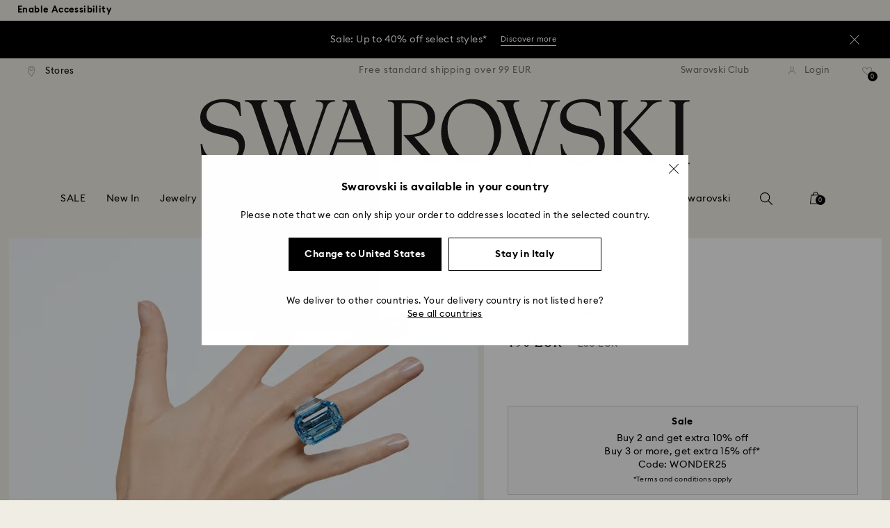

--- FILE ---
content_type: text/css;charset=UTF-8
request_url: https://www.swarovski.com/wro/all_productdetails_css2.css?v=20260104-1647
body_size: 52529
content:


.swa-table__border td,
.swa-table__border th{border:1px solid #000 !important;border-collapse:collapse;}.text-left{text-align:left;}.text-right{text-align:right;}.text-center{text-align:center;}.text-uppercase{text-transform:none;}.text--white{color:#fff !important;}.text--remix{margin-top:-14px;}.text--red-box{padding:8px;text-align:center;border-radius:0;background:#c30932;margin-bottom:3px;}@media(max-width:759px){.text--red-box{line-height:12px;height:25px;}}@media(min-width:760px){.text--red-box{line-height:17px;height:30px;}}@media(min-width:1025px){.text--red-box{line-height:18px;height:30px;}}@media(min-width:1450px){.text--red-box{line-height:20px;height:32px;}}.swa-is-windows .breadcrumbs .link-wrapper .link__text{margin-bottom:2px;}@media(max-width:759px){.breadcrumbs{padding:15px 0;}}@media(min-width:760px){.breadcrumbs{padding:18px 0;}}@media(min-width:1025px){.breadcrumbs{padding:25px 0;}}@media(min-width:1450px){.breadcrumbs{padding:35px 0;}}.breadcrumbs__pagination{text-align:right;}.breadcrumbs__path .link-wrapper{border-right:.1rem solid #757575;color:#757575;padding-right:.5rem;margin-right:.5rem;height:1.9rem;}.breadcrumbs__path .link-wrapper:last-child{border-right:none;}.breadcrumbs--header .breadcrumbs__path{text-align:center;}.link--breadcrumb{color:#757575;}.header-fly-out .link-wrapper{border-right:none;}@media(min-width:760px){.link--breadcrumb:hover .link__text{opacity:.5;}}.link--breadcrumb-flyout{display:block;padding-bottom:5px;}.sr-only{position:absolute;width:1px;height:1px;padding:0;margin:-1px;overflow:hidden;clip:rect(0, 0, 0, 0);border:0;}.sr-only-focusable:active,
.sr-only-focusable:focus{position:static;width:auto;height:auto;margin:0;overflow:visible;clip:auto;}.st-menu-right{position:absolute;top:0;right:0;z-index:100;visibility:hidden;width:290px;height:100%;-webkit-transition:all 0.5s;transition:all 0.5s;}.st-menu-right::after{position:absolute;top:0;left:0;width:100%;height:100%;background:rgba(0, 0, 0, 0.2);content:'';opacity:1;-webkit-transition:opacity 0.5s;transition:opacity 0.5s;}.container{padding-right:15px;padding-left:15px;margin-right:auto;margin-left:auto;}@media(min-width:760px){.container{width:720px;}}@media(min-width:1025px){.container{width:950px;}}@media(min-width:1450px){.container{width:1245px;}}.container-fluid{padding-right:15px;padding-left:15px;margin-right:auto;margin-left:auto;}.row{margin-right:-15px;margin-left:-15px;}.col-md-2,
.col-md-3,
.col-md-5,
.col-md-6,
.col-md-7,
.col-sm-12,
.col-sm-2,
.col-sm-3,
.col-sm-4,
.col-sm-5,
.col-sm-6,
.col-sm-7,
.col-sm-8,
.col-xs-12,
.col-xs-3,
.col-xs-4,
.col-xs-6,
.col-xs-8,
.col-xs-9{position:relative;min-height:1px;padding-right:15px;padding-left:15px;}.col-xs-12,
.col-xs-3,
.col-xs-4,
.col-xs-6,
.col-xs-8,
.col-xs-9{float:left;}.col-xs-12{width:100%;}.col-xs-9{width:75%;}.col-xs-8{width:66.66666667%;}.col-xs-6{width:50%;}.col-xs-4{width:33.33333333%;}.col-xs-3{width:25%;}@media(min-width:760px){.col-sm-12,
 .col-sm-2,
 .col-sm-3,
 .col-sm-4,
 .col-sm-5,
 .col-sm-6,
 .col-sm-7,
 .col-sm-8{float:left;}.col-sm-12{width:100%;}.col-sm-8{width:66.66666667%;}.col-sm-7{width:58.33333333%;}.col-sm-6{width:50%;}.col-sm-5{width:41.66666667%;}.col-sm-4{width:33.33333333%;}.col-sm-3{width:25%;}.col-sm-2{width:16.66666667%;}}@media(min-width:1025px){.col-md-2,
 .col-md-3,
 .col-md-4,
 .col-md-5,
 .col-md-6,
 .col-md-7{float:left;}.col-md-7{width:58.33333333%;}.col-md-6{width:50%;}.col-md-5{width:41.66666667%;}.col-md-4{width:33.33333333%;}.col-md-3{width:25%;}.col-md-2{width:16.66666667%;}.col-md-offset-4{margin-left:33.33333333%;}.col-md-offset-8{margin-left:66.66666667%;}}@media(min-width:760px){.col-sm-push-2{left:16.66666667%;}}.form-control{display:block;width:100%;height:34px;padding:6px 12px;font-size:14px;line-height:1.42857143;color:#555;background-color:#fff;background-image:none;border:1px solid #ccc;border-radius:4px;-webkit-box-shadow:inset 0 1px 1px rgba(0, 0, 0, 0.075);box-shadow:inset 0 1px 1px rgba(0, 0, 0, 0.075);-webkit-transition:border-color ease-in-out 0.15s,
 -webkit-box-shadow ease-in-out 0.15s;-o-transition:border-color ease-in-out 0.15s, box-shadow ease-in-out 0.15s;transition:border-color ease-in-out 0.15s, box-shadow ease-in-out 0.15s;}.form-control:focus{border-color:#66afe9;outline:0;-webkit-box-shadow:inset 0 1px 1px rgba(0, 0, 0, 0.075),
 0 0 8px rgba(102, 175, 233, 0.6);box-shadow:inset 0 1px 1px rgba(0, 0, 0, 0.075),
 0 0 8px rgba(102, 175, 233, 0.6);}.form-control::-moz-placeholder{color:#999;opacity:1;}.form-control:-ms-input-placeholder{color:#999;}.form-control::-webkit-input-placeholder{color:#999;}.form-control::-ms-expand{background-color:transparent;border:0;}input[type='search']{-webkit-appearance:none;}.form-group{margin-bottom:15px;}.has-success .checkbox,
.has-success .checkbox-inline,
.has-success .control-label,
.has-success .help-block,
.has-success .radio,
.has-success .radio-inline,
.has-success.checkbox label,
.has-success.checkbox-inline label,
.has-success.radio label,
.has-success.radio-inline label{color:#3c763d;}.has-success .form-control{border-color:#3c763d;-webkit-box-shadow:inset 0 1px 1px rgba(0, 0, 0, 0.075);box-shadow:inset 0 1px 1px rgba(0, 0, 0, 0.075);}.has-success .form-control:focus{border-color:#2b542c;-webkit-box-shadow:inset 0 1px 1px rgba(0, 0, 0, 0.075), 0 0 6px #67b168;box-shadow:inset 0 1px 1px rgba(0, 0, 0, 0.075), 0 0 6px #67b168;}.has-error .checkbox,
.has-error .checkbox-inline,
.has-error .control-label,
.has-error .help-block,
.has-error .radio,
.has-error .radio-inline,
.has-error.checkbox label,
.has-error.checkbox-inline label,
.has-error.radio label,
.has-error.radio-inline label{color:#a94442;}.has-error .form-control{border-color:#a94442;-webkit-box-shadow:inset 0 1px 1px rgba(0, 0, 0, 0.075);box-shadow:inset 0 1px 1px rgba(0, 0, 0, 0.075);}.has-error .form-control:focus{border-color:#843534;-webkit-box-shadow:inset 0 1px 1px rgba(0, 0, 0, 0.075), 0 0 6px #ce8483;box-shadow:inset 0 1px 1px rgba(0, 0, 0, 0.075), 0 0 6px #ce8483;}.help-block{display:block;margin-top:5px;margin-bottom:10px;color:#737373;}.collapse{display:none;}.dropdown,
.dropup{position:relative;}.dropdown-toggle:focus{outline:0;}.dropdown-menu{position:absolute;top:100%;left:0;z-index:1000;display:none;float:left;min-width:160px;padding:5px 0;margin:2px 0 0;font-size:14px;text-align:left;list-style:none;background-color:#fff;-webkit-background-clip:padding-box;background-clip:padding-box;border:1px solid #ccc;border:1px solid rgba(0, 0, 0, 0.15);border-radius:4px;-webkit-box-shadow:0 6px 12px rgba(0, 0, 0, 0.175);box-shadow:0 6px 12px rgba(0, 0, 0, 0.175);}.dropdown-menu-right{right:0;left:auto;}.btn-group-vertical > .btn-group::after,
.btn-group-vertical > .btn-group::before,
.btn-toolbar::after,
.btn-toolbar::before,
.clearfix::after,
.clearfix::before,
.container-fluid::after,
.container-fluid::before,
.container::after,
.container::before,
.dl-horizontal dd::after,
.dl-horizontal dd::before,
.form-horizontal .form-group::after,
.form-horizontal .form-group::before,
.modal-footer::after,
.modal-footer::before,
.modal-header::after,
.modal-header::before,
.nav::after,
.nav::before,
.navbar-collapse::after,
.navbar-collapse::before,
.navbar-header::after,
.navbar-header::before,
.navbar::after,
.navbar::before,
.pager::after,
.pager::before,
.panel-body::after,
.panel-body::before,
.row::after,
.row::before{display:table;content:' ';}.btn-group-vertical > .btn-group::after,
.btn-toolbar::after,
.clearfix::after,
.container-fluid::after,
.container::after,
.dl-horizontal dd::after,
.form-horizontal .form-group::after,
.modal-footer::after,
.modal-header::after,
.nav::after,
.navbar-collapse::after,
.navbar-header::after,
.navbar::after,
.pager::after,
.panel-body::after,
.row::after{clear:both;}.pull-right{float:right !important;}.pull-left{float:left !important;}.hide{display:none !important;}.show{display:block !important;}.invisible{visibility:hidden;}.hidden{display:none !important;}.visible-lg,
.visible-md,
.visible-sm,
.visible-xs{display:none !important;}@media(max-width:759px){.visible-xs{display:block !important;}}@media(min-width:760px) and (max-width:1024px){.visible-sm{display:block !important;}}@media(min-width:1450px){.visible-lg{display:block !important;}}@media(max-width:759px){.hidden-xs{display:none !important;}}@media(min-width:760px) and (max-width:1024px){.hidden-sm{display:none !important;}}@media(min-width:1025px) and (max-width:1449px){.hidden-md{display:none !important;}}@media(min-width:1450px){.hidden-lg{display:none !important;}}@media(max-width:1024px){.hidden-md-down{display:none !important;}}@media(min-width:1025px){.hidden-lg-up{display:none !important;}}body.swal2-shown:not(.swal2-no-backdrop){overflow-y:hidden;}body.swal2-iosfix{position:fixed;left:0;right:0;}.swal2-container{display:-webkit-box;display:-ms-flexbox;display:flex;-webkit-box-orient:horizontal;-webkit-box-direction:normal;-ms-flex-direction:row;flex-direction:row;-webkit-box-align:center;-ms-flex-align:center;align-items:center;-webkit-box-pack:center;-ms-flex-pack:center;justify-content:center;position:fixed;padding:10px;top:0;left:0;right:0;bottom:0;background-color:transparent;z-index:1060;}.swal2-container.swal2-center{-webkit-box-align:center;-ms-flex-align:center;align-items:center;}.swal2-container:not(.swal2-top):not(.swal2-top-left):not(.swal2-top-right):not(.swal2-center-left):not(.swal2-center-right):not(.swal2-bottom):not(.swal2-bottom-left):not(.swal2-bottom-right)
 > .swal2-modal{margin:auto;}@media all and (-ms-high-contrast:none),(-ms-high-contrast:active){.swal2-container .swal2-modal{margin:0 !important;}}.swal2-container.swal2-fade{-webkit-transition:background-color 0.1s;transition:background-color 0.1s;}.swal2-container.swal2-shown{background-color:rgba(0, 0, 0, 0.4);}.swal2-popup{-webkit-box-orient:vertical;-webkit-box-direction:normal;-ms-flex-direction:column;flex-direction:column;background-color:#fff;font-family:'NotoSans', sans-serif;border-radius:5px;-webkit-box-sizing:border-box;box-sizing:border-box;text-align:center;overflow-x:hidden;overflow-y:auto;display:none;position:relative;max-width:100%;width:32em;padding:1.25em;}.swal2-popup:focus{outline:0;}.swal2-popup .swal2-styled{border:0;border-radius:3px;-webkit-box-shadow:none;box-shadow:none;color:#fff;cursor:pointer;font-size:17px;font-weight:500;margin:15px 5px 0;padding:10px 32px;}.swal2-popup .swal2-image{margin:20px auto;max-width:100%;}.swal2-popup .swal2-close{background:0 0;border:0;margin:0;padding:0;width:38px;height:40px;font-size:36px;line-height:40px;font-family:serif;position:absolute;top:5px;right:8px;cursor:pointer;color:#ccc;-webkit-transition:color 0.1s ease;transition:color 0.1s ease;}.swal2-popup .swal2-close:hover{color:#d55;}.swal2-popup .swal2-content{text-align:center;position:relative;float:none;margin:0;padding:0;color:#545454;word-wrap:break-word;}.swal2-popup #swal2-content{text-align:center;}.swal2-popup .swal2-checkbox,
.swal2-popup .swal2-file,
.swal2-popup .swal2-input,
.swal2-popup .swal2-radio,
.swal2-popup .swal2-select,
.swal2-popup .swal2-textarea{margin:20px auto;}.swal2-popup .swal2-file,
.swal2-popup .swal2-input,
.swal2-popup .swal2-textarea{width:100%;-webkit-box-sizing:border-box;box-sizing:border-box;font-size:18px;border-radius:3px;border:1px solid #d9d9d9;-webkit-box-shadow:inset 0 1px 1px rgba(0, 0, 0, 0.06);box-shadow:inset 0 1px 1px rgba(0, 0, 0, 0.06);-webkit-transition:border-color 0.3s, -webkit-box-shadow 0.3s;transition:border-color 0.3s, -webkit-box-shadow 0.3s;transition:border-color 0.3s, box-shadow 0.3s;transition:border-color 0.3s, box-shadow 0.3s, -webkit-box-shadow 0.3s;}.swal2-popup .swal2-input{height:43px;padding:0 12px;}.swal2-popup .swal2-file{font-size:20px;}.swal2-popup .swal2-textarea{height:108px;padding:12px;}.swal2-popup .swal2-select{color:#545454;font-size:inherit;padding:5px 10px;min-width:40%;max-width:100%;}.swal2-popup .swal2-radio{border:0;}.swal2-popup .swal2-checkbox{color:#545454;}.swal2-icon{width:80px;height:80px;border:4px solid transparent;border-radius:50%;margin:20px auto 30px;padding:0;position:relative;-webkit-box-sizing:content-box;box-sizing:content-box;cursor:default;-webkit-user-select:none;-moz-user-select:none;-ms-user-select:none;user-select:none;}.swal2-icon.swal2-error{border-color:#f27474;}.swal2-icon.swal2-warning{font-family:'NotoSans', sans-serif;color:#f8bb86;border-color:#facea8;font-size:60px;line-height:80px;text-align:center;}.swal2-icon.swal2-info{font-family:'NotoSans', sans-serif;color:#3fc3ee;border-color:#9de0f6;font-size:60px;line-height:80px;text-align:center;}.swal2-icon.swal2-question{font-family:'NotoSans', sans-serif;color:#87adbd;border-color:#c9dae1;font-size:60px;line-height:80px;text-align:center;}.swal2-icon.swal2-success{border-color:#a5dc86;}[class^='swal2']{-webkit-tap-highlight-color:transparent;}.swal2-show{-webkit-animation:showSweetAlert 0.3s;animation:showSweetAlert 0.3s;}.swal2-hide{-webkit-animation:hideSweetAlert 0.15s forwards;animation:hideSweetAlert 0.15s forwards;}a,
a:active,
a:focus,
a:hover,
a:link,
a:visited{text-decoration:none;}body{font-family:'EuclidIgnited', sans-serif;font-size:16px;line-height:1.2;}button,
fieldset,
legend{background:transparent;border:0;cursor:inherit;font-size:inherit;margin:0;padding:0;}input:invalid{box-shadow:none;}input::-ms-clear,
input::-ms-reveal{display:none;}@media(max-width:759px){input[type='checkbox']{height:32px;width:32px;}}@media(min-width:760px){input[type='checkbox']{height:17px;width:17px;}}@media(min-width:1025px){input[type='checkbox']{height:22px;width:22px;}}@media(min-width:1450px){input[type='checkbox']{height:30px;width:30px;}}input[type="checkbox"]:checked::after{background:url('../_ui/responsive/theme-swarovski/images/icons/confirmation_black.svg') no-repeat center;background-size:contain;content:"";left:25%;height:50%;position:absolute;top:25%;width:50%;}header input[type='checkbox']:checked::after,
footer input[type='checkbox']:checked::after,
.swal2-content input[type='checkbox']:checked::after{background:url('../_ui/responsive/theme-swarovski/images/icons/confirmation_black.svg') no-repeat center;background-size:contain;content:'';left:25%;height:50%;position:absolute;top:25%;width:50%;}input[type='checkbox'],
input[type='radio']{-moz-appearance:none;-webkit-appearance:none;appearance:none;border:1px solid #b8b7b6;cursor:pointer;margin:0;position:relative;vertical-align:middle;}input[type='checkbox']:hover,
input[type='radio']:hover{background:#f6f6f6;}input[type='radio']{border-radius:50%;}@media(max-width:759px){input[type='radio']{height:20px;width:20px;}}@media(min-width:760px){input[type='radio']{height:17px;width:17px;}}@media(min-width:1025px){input[type='radio']{height:22px;width:22px;}}@media(min-width:1450px){input[type='radio']{height:30px;width:30px;}}.form-captioned-radio input[type='radio']:checked::after{background-color:#000;border-radius:50%;content:'';left:30%;height:40%;position:absolute;top:30%;width:40%;}header input[type='radio']:checked::after,
footer input[type='radio']:checked::after{background-color:#000;border-radius:50%;content:'';left:30%;height:40%;position:absolute;top:30%;width:40%;}label{background:transparent;border:0;font-weight:inherit;margin:0;padding:0;width:100%;}table{border-collapse:collapse;border-spacing:10px;width:100%;}td,
th{vertical-align:middle;}@media(max-width:759px){td,
 th{padding-bottom:5px;}}@media(min-width:760px){td,
 th{padding-bottom:7.5px;}}.openingRow{width:100%;}.openingRow .openingCell{display:inline-block;padding:3px 0;}.openingRow .openingCell:first-child{width:15%;}@media(max-width:450px){.openingRow--click-and-reserve .openingCell:first-child{width:100%;}}@media(min-width:800px) and (max-width:1200px){.openingRow--click-and-reserve .openingCell:first-child{width:100%;}}.evidon-link{display:none !important;}h1,
h2,
h3,
h4,
h5,
h6{margin:0;padding:0;}.accesskey-box{background:#fff;border:2px solid #727272;padding:15px;position:absolute;left:1px;top:1px;width:300px;z-index:9999;}.accesskey-box__list-element{margin:12px 0;}.accesskey-box__link{overflow:hidden;}.accesskey-box__unordered-list{padding:0;margin:0;list-style:none;font-size:16px;}.roundabound{position:relative;-webkit-touch-callout:none;}.roundabound__items{overflow:hidden;position:relative;}.roundabound__items .active{display:block !important;}.roundabound__items .roundabound__item{display:none;}.roundabound__item{left:0;position:relative;top:0;width:100%;}@media(max-width:759px){.breadcrumbs__container{width:100%;margin-left:22px;}}@media(min-width:760px) and (max-width:1024px){.breadcrumbs__container{width:100%;margin-left:42px;}}@media(min-width:1025px) and (max-width:1449px){.breadcrumbs__container{padding-left:19.5px;width:1025px;margin:auto;}}@media(min-width:1450px){.breadcrumbs__container{padding-left:24px;width:1450px;margin:auto;}}.breadcrumbs__pagination{text-align:right;}.breadcrumbs__path .link-wrapper:not(:last-child) .link--breadcrumb{border-right:1.35px solid #757575;color:#757575;padding-right:.5rem;}.breadcrumbs__path .link-wrapper:not(:first-child) .link--breadcrumb{padding-left:.2rem;}.breadcrumbs--header .breadcrumbs__path{text-align:center;}.button{display:inline-block;vertical-align:top;border:1px solid #b8b7b6;cursor:pointer;transition:width 300ms ease, opacity 300ms ease;}.button--location{background:url('../_ui/responsive/theme-swarovski/images/icons/target_tide.svg') no-repeat center center;background-size:29px 28px;width:45px;height:45px;}@media(min-width:760px){.button--location{height:40px;width:40px;background-size:24px 24px;}}@media(min-width:1025px){.button--location{height:55px;width:55px;background-size:32px 32px;}}@media(min-width:1450px){.button--location{height:65px;width:65px;background-size:40px 40px;}}.button__text{display:inline-block;width:90%;margin:0 auto;background:url('../_ui/responsive/theme-swarovski/images/icons/arrow_down_black.svg') no-repeat center right;text-align:left;font-weight:bold;}@media(max-width:759px){.button__text{height:43px;background-size:10px;padding-left:5px;}}@media(min-width:760px){.button__text{height:38px;background-size:12px;padding-left:6px;}}@media(min-width:1025px){.button__text{height:53px;background-size:14px;padding-left:7.5px;}}@media(min-width:1450px){.button__text{height:73px;background-size:16px;padding-left:10px;}}.button--dropdown{width:100%;}.button--dropdown > .button__text{display:flex;align-items:center;height:100%;}@media(max-width:759px){.button--dropdown{height:45px;line-height:45px;opacity:1;}}@media(min-width:760px){.button--dropdown{height:40px;line-height:40px;}}@media(min-width:1025px){.button--dropdown{height:55px;line-height:55px;}}@media(min-width:1450px){.button--dropdown{height:65px;line-height:65px;}}.dropdown__badge{background-color:#000;color:#fff;width:23px;height:23px;text-align:center;border-radius:12px;margin-left:10px;}.country__flag{height:10px;margin-right:10px;width:16px;}@media(max-width:759px){.country__flag{height:14px;width:22px;}}@media(min-width:1025px){.country__flag{margin-right:15px;}}@media(min-width:1450px){.country__flag{margin-right:20px;}}.country-language{text-align:left;}@media(max-width:759px){.country-language__language{margin-top:20px;}}@media(min-width:1025px){.country-language__language{margin-top:5px;}}@media(min-width:1450px){.country-language__language{margin-top:10px;}}@media(max-width:759px){.country-language__languages{margin-left:41px;margin-top:-4px;padding-bottom:3px;}}@media(min-width:760px){.country-language__languages{margin-left:39px;margin-top:-1px;padding-bottom:4px;}}@media(min-width:1025px){.country-language__languages{margin-left:49px;margin-top:-3px;padding-bottom:7px;}}@media(min-width:1450px){.country-language__languages{margin-left:64px;margin-top:-4px;padding-bottom:15px;}}.country-language__trigger{width:100%;}.country-selector__country-cell:nth-child(4n + 5){clear:both;}@media(min-width:760px){.country-selector__country-language{margin:0 11.5px;padding-bottom:1px;}}@media(min-width:1025px){.country-selector__country-language{margin:0 26.5px;padding-bottom:5px;}}@media(min-width:1450px){.country-selector__country-language{margin:0 36.5px;padding-bottom:6px;}}@media(min-width:760px){.country-selector__nav{margin-bottom:15px;}}@media(min-width:1025px){.country-selector__nav{margin-bottom:20px;}}@media(min-width:1450px){.country-selector__nav{margin-bottom:32px;}}.country-selector__nav-item{display:inline-block;}@media(min-width:760px){.country-selector__nav-item:nth-child(n + 2){margin-left:15px;}}@media(min-width:1025px){.country-selector__nav-item:nth-child(n + 2){margin-left:45px;}}@media(min-width:1450px){.country-selector__nav-item:nth-child(n + 2){margin-left:75px;}}.country-selector-mobile__area{margin-top:22px;width:100%;}.country-selector-mobile__countries{margin-bottom:-1px;margin-left:15px;padding-top:5px;}.country-selector-mobile__country{margin-top:17px;}@media(min-width:760px){.feedback-layer .grid.grid--2{display:flex;-webkit-flex-wrap:wrap;flex-wrap:wrap;}}@media(min-width:760px){.feedback-layer .grid__cell--sm-left .link-wrapper{height:100%;}.feedback-layer .grid__cell--sm-left a.link{display:flex;height:100%;justify-content:center;align-items:center;}}.flag{background-size:16px 10px !important;}@media(max-width:759px){.flag{background-size:22px 14px !important;}}.flag--aa{background-image:url('../_ui/responsive/theme-swarovski/images/flags/aa.svg');}.flag--ar{background-image:url('../_ui/responsive/theme-swarovski/images/flags/ar.svg');}.flag--at{background-image:url('../_ui/responsive/theme-swarovski/images/flags/at.svg');}.flag--au{background-image:url('../_ui/responsive/theme-swarovski/images/flags/au.svg');}.flag--be{background-image:url('../_ui/responsive/theme-swarovski/images/flags/be.svg');}.flag--br{background-image:url('../_ui/responsive/theme-swarovski/images/flags/br.svg');}.flag--ca{background-image:url('../_ui/responsive/theme-swarovski/images/flags/ca.svg');}.flag--ch{background-image:url('../_ui/responsive/theme-swarovski/images/flags/ch.svg');}.flag--cl{background-image:url('../_ui/responsive/theme-swarovski/images/flags/cl.svg');}.flag--cn{background-image:url('../_ui/responsive/theme-swarovski/images/flags/cn.svg');}.flag--cz{background-image:url('../_ui/responsive/theme-swarovski/images/flags/cz.svg');}.flag--de{background-image:url('../_ui/responsive/theme-swarovski/images/flags/de.svg');}.flag--dk{background-image:url('../_ui/responsive/theme-swarovski/images/flags/dk.svg');}.flag--es{background-image:url('../_ui/responsive/theme-swarovski/images/flags/es.svg');}.flag--fi{background-image:url('../_ui/responsive/theme-swarovski/images/flags/fi.svg');}.flag--fr{background-image:url('../_ui/responsive/theme-swarovski/images/flags/fr.svg');}.flag--gb{background-image:url('../_ui/responsive/theme-swarovski/images/flags/gb.svg');}.flag--gr{background-image:url('../_ui/responsive/theme-swarovski/images/flags/gr.svg');}.flag--hk{background-image:url('../_ui/responsive/theme-swarovski/images/flags/hk.svg');}.flag--hu{background-image:url('../_ui/responsive/theme-swarovski/images/flags/hu.svg');}.flag--ie{background-image:url('../_ui/responsive/theme-swarovski/images/flags/ie.svg');}.flag--in{background-image:url('../_ui/responsive/theme-swarovski/images/flags/in.svg');}.flag--it{background-image:url('../_ui/responsive/theme-swarovski/images/flags/it.svg');}.flag--jp{background-image:url('../_ui/responsive/theme-swarovski/images/flags/jp.svg');}.flag--kr{background-image:url('../_ui/responsive/theme-swarovski/images/flags/kr.svg');}.flag--lu{background-image:url('../_ui/responsive/theme-swarovski/images/flags/lu.svg');}.flag--mx{background-image:url('../_ui/responsive/theme-swarovski/images/flags/mx.svg');}.flag--nl{background-image:url('../_ui/responsive/theme-swarovski/images/flags/nl.svg');}.flag--pl{background-image:url('../_ui/responsive/theme-swarovski/images/flags/pl.svg');}.flag--pt{background-image:url('../_ui/responsive/theme-swarovski/images/flags/pt.svg');}.flag--ru{background-image:url('../_ui/responsive/theme-swarovski/images/flags/ru.svg');}.flag--se{background-image:url('../_ui/responsive/theme-swarovski/images/flags/se.svg');}.flag--si{background-image:url('../_ui/responsive/theme-swarovski/images/flags/si.svg');}.flag--tr{background-image:url('../_ui/responsive/theme-swarovski/images/flags/tr.svg');}.flag--tw{background-image:url('../_ui/responsive/theme-swarovski/images/flags/tw.svg');}.flag--us{background-image:url('../_ui/responsive/theme-swarovski/images/flags/us.svg');}.flag--za{background-image:url('../_ui/responsive/theme-swarovski/images/flags/za.svg');}.flag--sg{background-image:url('../_ui/responsive/theme-swarovski/images/flags/sg.svg');}.flag--nz{background-image:url('../_ui/responsive/theme-swarovski/images/flags/nz.svg');}.flag--global{background-image:url('../_ui/responsive/theme-swarovski/images/flags/global-flag.svg');}.flag--global-new{background-image:url('../_ui/responsive/theme-swarovski/images/flags/global-flag-new.svg');}.form-popup-close{text-align:right;padding:0 20px 5px 0;}.form-popup-close--checkout{padding:3px 5px;}.swal2-modal .swal2-close{top:0;right:0;font-size:25px;color:#000;z-index:999;}.swal2-modal .swal2-close:hover{color:#b8b7b6;}.form-textarea{display:block;}.form-textarea__maxlength{display:block;}@media(max-width:759px){.form-textarea__maxlength{margin-top:10px;}}@media(min-width:780px){.form-textarea__maxlength{margin-top:9px;}}@media(min-width:1025px){.form-textarea__maxlength{margin-top:10px;}}.form-textarea__textarea{border:1px solid #b8b7b6;background-color:#f6f6f6;resize:vertical;width:100%;}@media(max-width:759px){.form-textarea__textarea{height:100px;min-height:100px;padding:10px;font-size:16px;}}@media(min-width:780px){.form-textarea__textarea{height:70px;min-height:70px;padding:12px;}}@media(min-width:1025px){.form-textarea__textarea{height:95px;min-height:95px;padding:15px;}}@media(min-width:1450px){.form-textarea__textarea{height:125px;min-height:125px;padding:20px;}}.form-text{color:#000;font-family:'NotoSans', sans-serif;}.form-text--dimgray{color:#727272 !important;}.form-text--fe01{letter-spacing:0.1em;text-transform:none;}@media(max-width:759px){.form-text--fe01{font-size:9px;}}@media(min-width:760px){.form-text--fe01{font-size:12px;}}@media(min-width:1025px){.form-text--fe01{font-size:13px;}}@media(min-width:1450px){.form-text--fe01{font-size:15px;}}.form-text--fe02{font-family:'NotoSansLig', sans-serif;letter-spacing:0.1em;text-transform:none;}@media(max-width:759px){.form-text--fe02{font-size:16px;}}@media(min-width:760px){.form-text--fe02{font-size:18px;}}@media(min-width:1025px){.form-text--fe02{font-size:20px;}}@media(min-width:1450px){.form-text--fe02{font-size:22px;}}.form-text--fe04,
.form-text--fe05{font-family:'NotoSansLig', sans-serif;letter-spacing:0.1em;text-transform:none;}@media(max-width:759px){.form-text--fe04,
 .form-text--fe05{font-size:14px;}}@media(min-width:760px){.form-text--fe04,
 .form-text--fe05{font-size:12px;}}@media(min-width:1025px){.form-text--fe04,
 .form-text--fe05{font-size:13px;}}@media(min-width:1450px){.form-text--fe04,
 .form-text--fe05{font-size:15px;}}.form-text--fe07{letter-spacing:0.1em;}@media(max-width:759px){.form-text--fe07{font-size:9px;}}@media(min-width:760px){.form-text--fe07{font-size:12px;}}@media(min-width:1025px){.form-text--fe07{font-size:13px;}}@media(min-width:1450px){.form-text--fe07{font-size:15px;}}.form-text--fe08{font-family:'NotoSansLig', sans-serif;letter-spacing:0.04em;text-transform:none;}@media(max-width:759px){.form-text--fe08{font-size:16px;}}@media(min-width:760px){.form-text--fe08{font-size:18px;}}@media(min-width:1025px){.form-text--fe08{font-size:22px;}}@media(min-width:1450px){.form-text--fe08{font-size:24px;}}.form-text--fe09{color:#727272;line-height:140%;}@media(max-width:759px){.form-text--fe09{font-size:12.5px;}}@media(min-width:760px){.form-text--fe09{font-size:16px;}}@media(min-width:1025px){.form-text--fe09{font-size:18px;}}@media(min-width:1450px){.form-text--fe09{font-size:20px;}}.form-text--fe11{color:#c30932;letter-spacing:0.1em;text-transform:none;}@media(max-width:759px){.form-text--fe11{font-size:14px;}}@media(min-width:760px){.form-text--fe11{font-size:13px;line-height:35px;}}@media(min-width:1025px){.form-text--fe11{font-size:15px;}}@media(min-width:1450px){.form-text--fe11{font-size:17px;}}.form-text--fe14{color:#727272;line-height:140%;}@media(max-width:759px){.form-text--fe14{font-size:11px;}}@media(min-width:760px){.form-text--fe14{font-size:14px;}}@media(min-width:1025px){.form-text--fe14{font-size:16px;}}@media(min-width:1450px){.form-text--fe14{font-size:18px;}}.form-intro{text-align:center;}@media(max-width:759px){.form-intro__subheadline{margin-top:25px;}}@media(min-width:760px){.form-intro__subheadline{margin-top:15px;}}@media(min-width:1025px){.form-intro__subheadline{margin-top:20px;}}@media(min-width:1450px){.form-intro__subheadline{margin-top:25px;}}.form-text--fe19{font-family:'NotoSans', sans-serif;letter-spacing:0.07em;}@media(max-width:759px){.form-text--fe19{font-size:14px;}}@media(min-width:760px){.form-text--fe19{font-size:14px;}}@media(min-width:1025px){.form-text--fe19{font-size:14px;}}@media(min-width:1450px){.form-text--fe19{font-size:14px;}}.form-info{text-align:left;}@media(max-width:759px){.form-info,
 .form-invalid{margin-top:11px;}}@media(min-width:760px){.form-info,
 .form-invalid{margin-top:10px;}}@media(min-width:1025px){.form-info,
 .form-invalid{margin-top:11px;}}@media(max-width:759px){.form-spacing{margin-bottom:12px;}}@media(min-width:760px){.form-spacing{margin-bottom:8px;}}@media(min-width:1025px){.form-spacing{margin-bottom:10px;}}@media(min-width:1450px){.form-spacing{margin-bottom:12px;}}.form-spacing--small{margin-bottom:7px;}.form-table{display:table;width:100%;}.form-input-password{position:relative;display:block;}.form-input-password__eye{background:url('../_ui/responsive/theme-swarovski/images/icons/eye_black.svg') no-repeat left center;bottom:0;cursor:pointer;position:absolute;right:0;top:0;display:block;}@media(max-width:759px){.form-input-password__eye{background-size:18px 18px;width:27px;}}@media(min-width:760px){.form-input-password__eye{background-size:16px 16px;width:27px;}}@media(min-width:1025px){.form-input-password__eye{background-size:21px 21px;width:36px;}}@media(min-width:1450px){.form-input-password__eye{background-size:28px 28px;width:48px;}}.form-input-password__eye.active{background-image:url('../_ui/responsive/theme-swarovski/images/icons/eye_active_black.svg');}.form-input-password__input{background-color:#f6f6f6;border:1px solid #b8b7b6;width:100%;}@media(max-width:759px){.form-input-password__input{height:45px;padding:0 52px 0 10px;}}@media(min-width:760px){.form-input-password__input{height:40px;padding:0 52px 0 12px;}}@media(min-width:1025px){.form-input-password__input{height:55px;padding:0 52px 0 15px;}}@media(min-width:1450px){.form-input-password__input{height:65px;padding:0 52px 0 20px;}}@media(max-width:759px){.form-input-zip{padding-right:54px;}}.form-input-search__input{background-color:#f6f6f6;border:1px solid #b8b7b6;font-family:'NotoSansLig', sans-serif;letter-spacing:0.08em;padding:0 46px 0 10px;width:100%;}@media(max-width:759px){.form-input-search__input{font-size:16px;height:45px;}}@media(min-width:760px){.form-input-search__input{font-size:13px;height:40px;}}@media(min-width:1025px){.form-input-search__input{font-size:15px;height:55px;}}@media(min-width:1450px){.form-input-search__input{height:65px;}}.form-input-search__input--navigation{height:50px;}@media(min-width:1025px){.form-input-search__input--navigation{height:30px;}}.form-input-search__input-context--navigation{background-color:#fff;border-left:none;border-top:none;border-bottom:2px solid #f6f6f6;border-right:2px solid #f6f6f6;height:50px;padding-left:25px;}@media(min-width:1025px){.form-input-search__input-context--navigation{height:30px;}}.form-input-search__input--navigation-mobile{border:none;padding-left:50px;}.form-input-text{display:block;}.form-input-text__input{border:1px solid #b8b7b6;background-color:#f6f6f6;width:100%;height:48px;}@media(max-width:759px){.form-input-text__input{padding:0 10px;}}@media(min-width:760px){.form-input-text__input{padding:0 12px;}}@media(min-width:1025px){.form-input-text__input{padding:0 15px;}}@media(min-width:1450px){.form-input-text__input{padding:0 20px;}}.form-label{font-weight:normal;vertical-align:middle;display:block;margin-bottom:11px;}.form-label__mandatory{color:#c30932 !important;display:inline-block;font-family:'NotoSans', sans-serif;}.register-section__fold-out .label-margin-left{margin-left:55px;}.form-select{display:block;}@media(max-width:759px){.form-submit{margin:20px 0;}}@media(min-width:760px){.form-submit{margin:30px 0;}}@media(min-width:1025px){.form-submit{margin:40px 0;}}@media(min-width:1450px){.form-submit{margin:50px 0;}}.form-submit--no-margin{margin:0 !important;}.form-submit__submit{background-color:#000;border:none;color:#fff;text-align:center;text-transform:none;white-space:normal;transition:0.4s ease-in-out;}.form-submit__submit:hover:not([disabled]){transition:0.4s ease-in-out;background:transparent !important;color:#000 !important;box-shadow:inset 0px 0px 0px 1px #000;}@media(max-width:759px){.form-submit__submit{min-height:44px;padding:10px;width:195px;}}@media(min-width:760px){.form-submit__submit{min-height:44px;padding:10px;width:215px;}}@media(min-width:1025px){.form-submit__submit{min-height:44px;padding:12px;width:222px;}}@media(min-width:1450px){.form-submit__submit{min-height:44px;padding:15px;width:290px;}}.scs-membership-confirm-remove-form .form-submit__submit{border-radius:0px;-webkit-border-radius:0px;-webkit-appearance:none;margin:0;padding:0;border:0;}@media(max-width:759px){.scs-membership-confirm-remove-form .form-submit__submit{width:150px;}}.full-overlay{position:absolute;top:0;left:0;width:100%;height:100%;z-index:-1;opacity:0;transition:z-index 1ms step-end 450ms, opacity 1ms linear 450ms;}.full-overlay--active{z-index:9999;opacity:1;transition:z-index 1ms step-start, opacity 1ms linear;}@media(max-width:759px){.full-overlay__swa-club{width:82% !important;}}@media(min-width:760px){.full-overlay__swa-club{width:58% !important;}}@media(min-width:1025px){.full-overlay__swa-club{width:38% !important;}}@media(min-width:1450px){.full-overlay__swa-club{width:32% !important;}}.header-fly-out--breadcrumb{position:absolute;top:20px;}@media(max-width:759px){.header-fly-out--breadcrumb{display:block !important;padding:12px 6px 12px 5px;}}.header-fly-out--breadcrumb::after{background:#fff;border:0;border-left:1px solid #b8b7b6;border-top:1px solid #b8b7b6;content:'';display:block;height:15px;position:absolute;transform:rotate(45deg);top:-8px;width:15px;left:20px;}.headline{color:#000;font-family:'NotoSans', sans-serif;text-transform:none;}.headline--hl3{font-family:'NotoSansLig', sans-serif;}@media(max-width:759px){.headline--hl3{font-size:16px;}}@media(min-width:760px){.headline--hl3{font-size:18px;}}@media(min-width:1025px){.headline--hl3{font-size:22px;}}@media(min-width:1450px){.headline--hl3{font-size:24px;}}.headline--hl4{letter-spacing:0.05em;}@media(max-width:759px){.headline--hl4{font-size:12px;}}@media(min-width:760px){.headline--hl4{font-size:14px;}}@media(min-width:1025px){.headline--hl4{font-size:16px;}}@media(min-width:1450px){.headline--hl4{font-size:18px;}}.headline--hl5{letter-spacing:0.025em;}@media(max-width:759px){.headline--hl5{font-size:9px;}}@media(min-width:760px){.headline--hl5{font-size:10px;}}.headline--hl6{font-family:'NotoSansBold', sans-serif;letter-spacing:0.07em;}@media(max-width:759px){.headline--hl6{font-size:18px;}}@media(min-width:760px){.headline--hl6{font-size:16px;}}@media(min-width:1025px){.headline--hl6{font-size:18px;}}@media(min-width:1450px){.headline--hl6{font-size:20px;}}.headline--hl7{font-family:'NotoSansLig', sans-serif;letter-spacing:0.1em;}@media(max-width:759px){.headline--hl7{font-size:12.5px;}}@media(min-width:760px){.headline--hl7{font-size:12px;}}@media(min-width:1025px){.headline--hl7{font-size:13px;}}@media(min-width:1450px){.headline--hl7{font-size:15px;}}.headline--hl8{font-family:'NotoSansBold', sans-serif;letter-spacing:0.04em;}@media(max-width:759px){.headline--hl8{font-size:16px;}}@media(min-width:760px){.headline--hl8{font-size:14px;}}@media(min-width:1025px){.headline--hl8{font-size:16px;}}@media(min-width:1450px){.headline--hl8{font-size:18px;}}.headline--hl10{letter-spacing:0.04em;}@media(max-width:759px){.headline--hl10{font-size:14px;}}@media(min-width:760px){.headline--hl10{font-size:12px;}}@media(min-width:1025px){.headline--hl10{font-size:12px;}}@media(min-width:1450px){.headline--hl10{font-size:14px;}}.headline--hl12{font-family:'NotoSans', sans-serif;letter-spacing:0.04em;}@media(max-width:759px){.headline--hl12{font-size:32px;}}@media(min-width:760px){.headline--hl12{font-size:38px;}}@media(min-width:1025px){.headline--hl12{font-size:50px;}}.headline--hl13{font-family:'NotoSansBold', sans-serif;letter-spacing:0.04em;}@media(max-width:759px){.headline--hl13{font-size:18px;}}@media(min-width:760px){.headline--hl13{font-size:20px;}}@media(min-width:1025px){.headline--hl13{font-size:22px;}}@media(min-width:1450px){.headline--hl13{font-size:24px;}}.headline--hl14{font-family:'NotoSansBold', sans-serif;letter-spacing:0.04em;}@media(max-width:759px){.headline--hl14{font-size:14px;}}@media(min-width:760px){.headline--hl14{font-size:12px;}}@media(min-width:1025px){.headline--hl14{font-size:13px;}}@media(min-width:1450px){.headline--hl14{font-size:15px;}}.headline--hl15{font-family:'NotoSansBold', sans-serif;letter-spacing:0.1em;}@media(max-width:759px){.headline--hl15{font-size:14px;}}@media(min-width:760px){.headline--hl15{font-size:16px;}}@media(min-width:1025px){.headline--hl15{font-size:18px;}}@media(min-width:1450px){.headline--hl15{font-size:20px;}}.headline--hl16{font-family:'NotoSansBold', sans-serif;letter-spacing:0.1em;}@media(max-width:759px){.headline--hl16{font-size:9px;}}@media(min-width:760px){.headline--hl16{font-size:11px;}}@media(min-width:1025px){.headline--hl16{font-size:13px;}}@media(min-width:1450px){.headline--hl16{font-size:15px;}}.information__headline{margin-bottom:8px;}@media(max-width:759px){.information__phone{display:flex;}}@media(max-width:759px){.information__phone--left-mobile{flex-grow:1;}}@media(min-width:760px){.information__store-details__opening-hours{float:right;}}@media(max-width:759px){.information__opening-hours{margin-right:50%;}}@media(min-width:760px) and (max-width:1024px){.information__whatsapp{margin-bottom:-6px;}}@media(max-width:759px){.information__whatsapp{flex-grow:5;}}@media(max-width:500px){.information__whatsapp{flex-grow:0;}}.information__spacer{margin-bottom:25px;}@media(min-width:760px){.information__spacer{margin-bottom:15px;}}@media(min-width:1025px){.information__spacer{margin-bottom:20px;}}@media(min-width:1450px){.information__spacer{margin-bottom:25px;}}.information__label-text{display:inline-block;}.information__icon{background-position:center center;background-repeat:no-repeat;background-size:100% 100%;display:inline-block;position:relative;vertical-align:middle;margin-right:15px;}@media(max-width:759px){.information__breadcrumbs__pagination{margin-bottom:12px;}}@media(max-width:759px){.language-current{width:100%;}}@media(max-width:759px){.language-current__language{margin-left:15px;margin-top:20px;}}@media(min-width:760px){.language-current__language{margin-top:-1px;}}@media(min-width:1025px){.language-current__language{margin-top:5px;}}@media(min-width:1450px){.language-current__language{margin-top:11px;}}@media(max-width:759px){.language-current__line{margin-bottom:-8px !important;margin-top:10px !important;}}@media(min-width:760px){.language-current__line{margin-bottom:7px !important;margin-top:5px !important;}}@media(min-width:1025px){.language-current__line{margin-bottom:12px !important;margin-top:10px !important;}}@media(min-width:1450px){.language-current__line{margin-bottom:15px !important;margin-top:15px !important;}}@media(max-width:759px){.language-current__trigger{width:100%;}}.line{border-top:1px solid #b8b7b6;margin:0;}.line--beyond{left:0;position:absolute;right:0;top:0;}.line--black{border-top:1px solid #000;}.line--product-detail{margin-bottom:30px;}.link{display:table-cell;vertical-align:middle;}.link-wrapper{display:inline-block;vertical-align:top;}.link__image{border:none;width:100%;}.link__icon{background-position:center center;background-repeat:no-repeat;background-size:100% 100%;display:inline-block;position:relative;vertical-align:middle;}.link__icon--up{background-image:url('../_ui/responsive/theme-swarovski/images/icons/arrow_up_dimgray.svg');}@media(max-width:759px){.link__icon--up{height:14px;width:14px;}}@media(min-width:760px){.link__icon--up{height:12px;width:12px;}}@media(min-width:1025px){.link__icon--up{height:16px;width:16px;}}@media(min-width:1450px){.link__icon--up{height:20px;width:20px;}}.link__text{display:inline-block;vertical-align:middle;}.link--arrow .link__icon--left{height:30px;width:30px;}.link--arrow-carousel{background-color:#fff;height:44px;opacity:0.8;text-align:left;width:44px;}.link--arrow-carousel .link__icon--left{height:30px;margin-left:6px;width:30px;}.link--arrow-carousel-left .link__icon--left{background-image:url('../_ui/responsive/theme-swarovski/images/icons/arrow_left_black.svg');}.link--arrow-carousel-right .link__icon--left{background-image:url('../_ui/responsive/theme-swarovski/images/icons/arrow_right_black.svg');}.link--close-back .link__icon--left{height:20px;width:20px;}.link--context-close .link__icon--left{background-image:url('../_ui/responsive/theme-swarovski/images/icons/close_tide.svg');}.link--arrow-left .link__icon--left{background-image:url('../_ui/responsive/theme-swarovski/images/icons/arrow_left_black.svg');}@media(min-width:760px){.link--arrow-left:hover .link__icon--left{background-image:url('../_ui/responsive/theme-swarovski/images/icons/arrow_left_tide.svg') !important;}}.link--arrow-right .link__icon--left{background-image:url('../_ui/responsive/theme-swarovski/images/icons/arrow_right_black.svg');}@media(min-width:760px){.link--arrow-right:hover .link__icon--left{background-image:url('../_ui/responsive/theme-swarovski/images/icons/arrow_right_tide.svg') !important;}}.link--discover-link{color:#b8b7b6 !important;font-family:'NotoSansLig', sans-serif;letter-spacing:0.04em;margin:10px 0;padding:10px 0 10px 5px;}@media(max-width:759px){.link--discover-link{font-size:11px;}}@media(min-width:760px){.link--discover-link{font-size:14px;}.link--discover-link:hover{color:#000 !important;}}.link--discover-link .link__icon--right{background-image:url('../_ui/responsive/theme-swarovski/images/icons/arrow_right_tide.svg');background-size:auto 100%;}@media(max-width:759px){.link--discover-link .link__icon--right{height:11px;margin-bottom:2px;width:16px;}}@media(min-width:760px){.link--discover-link .link__icon--right{height:13px;margin-bottom:2px;width:15px;}}@media(min-width:1025px){.link--discover-link .link__icon--right{height:16px;margin-bottom:2px;width:16px;}}@media(min-width:1450px){.link--discover-link .link__icon--right{height:18px;margin-bottom:3px;width:14px;}}.link--discover-link:hover .link__icon--right{background-image:url('../_ui/responsive/theme-swarovski/images/icons/arrow_right_black.svg');}.link--back-link{color:#000 !important;font-family:'NotoSansLig', sans-serif;letter-spacing:0.04em;}.link--back-link .link__icon--left{background-image:url('../_ui/responsive/theme-swarovski/images/icons/arrow_left_tide.svg');background-size:auto 100%;}@media(max-width:759px){.link--back-link .link__icon--left{height:11px;margin-bottom:2px;width:16px;}}@media(min-width:760px){.link--back-link .link__icon--left{height:13px;margin-bottom:2px;width:15px;}}@media(min-width:1025px){.link--back-link .link__icon--left{height:15px;margin-bottom:2px;width:16px;}}@media(min-width:1450px){.link--back-link .link__icon--left{height:15px;margin-bottom:3px;width:14px;}}@media(max-width:759px){.link--back-link{font-size:11px;}}@media(min-width:760px){.link--back-link{font-size:14px;}.link--back-link:hover{color:#000 !important;}.link--back-link:hover .link__icon--left{background-image:url('../_ui/responsive/theme-swarovski/images/icons/arrow_left_black.svg');}}@media(min-width:1025px){.link--back-link{font-size:15px;}}@media(min-width:1450px){.link--back-link{font-size:15px;}}.link--breadcrumb{color:#707070 !important;letter-spacing:0.04em;font-size:14px;line-height:14px;font-family:"NotoSans",sans-serif;}.link--breadcrumb.active{color:#000 !important;}@media(max-width:759px){.link--breadcrumb{font-size:11px;line-height:11px;}}@media(min-width:760px){.link--breadcrumb{font-size:13px;line-height:13px;}.link--breadcrumb:hover .link__text{opacity:.5;}}@media(min-width:1025px){.link--breadcrumb{font-size:14px;line-height:14px;}}@media(min-width:1450px){.link--breadcrumb{font-size:14px;line-height:14px;}}.link--close .link__icon--left{background-image:url('../_ui/responsive/theme-swarovski/images/icons/close_black.svg');}@media(max-width:759px){.link--close .link__icon--left{height:10px;width:10px;}}@media(min-width:760px){.link--close .link__icon--left{height:12px;width:12px;}}@media(min-width:760px){.link--close:hover span{background-image:url('../_ui/responsive/theme-swarovski/images/icons/close_tide.svg') !important;}}.link--cta{text-align:center;}.link--cta-big{letter-spacing:0.1em;}@media(max-width:759px){.link--cta-big{font-size:12.5px;height:45px;padding:10px;width:174px;}}@media(min-width:760px){.link--cta-big{font-size:14px;height:40px;padding:10px;width:165px;}}@media(min-width:1025px){.link--cta-big{font-size:16px;height:55px;padding:12px;width:222px;}}@media(min-width:1450px){.link--cta-big{font-size:16px;height:65px;padding:15px;width:290px;}}.link--cta-click-and-reserve{border:3px solid #231161;color:#231161 !important;}@media(min-width:760px){.link--cta-click-and-reserve:hover{border-color:#b8b7b6;color:#b8b7b6 !important;}}.link--cta-medium-shopable{background-color:#231161;color:#fff !important;letter-spacing:0.04em;}@media(max-width:759px){.link--cta-medium-shopable{font-size:14px;height:40px;width:290px;}}@media(min-width:760px){.link--cta-medium-shopable{font-size:10px;height:25px;width:155px;}.link--cta-medium-shopable:hover{background-color:#b8b7b6;}}@media(min-width:1025px){.link--cta-medium-shopable{font-size:11px;height:32px;width:200px;}}@media(min-width:1450px){.link--cta-medium-shopable{font-size:14px;height:40px;width:255px;}}.link--cta-shopable{background-color:#231161;color:#fff !important;}@media(min-width:1025px){.link--cta-shopable:hover{background-color:#b8b7b6;}}.link--cta-shopable-apac{background-color:#6d648f;}.link--cta-small{background-color:#000;color:#fff !important;letter-spacing:0.1em;}@media(max-width:759px){.link--cta-small{font-size:11px;height:45px;padding:6px;width:130px;}}@media(min-width:760px){.link--cta-small{font-size:12px;height:40px;padding:6px;width:117px;}.link--cta-small:hover{background-color:#b8b7b6;}}@media(min-width:1025px){.link--cta-small{font-size:13px;height:55px;padding:8px;width:160px;}}@media(min-width:1450px){.link--cta-small{font-size:15px;height:65px;padding:10px;width:218px;}}.link--cta-standard{background-color:#000;color:#fff !important;}@media(min-width:760px){.link--cta-standard:hover{background-color:#b8b7b6;}}.link--customer-service{color:#000 !important;letter-spacing:0.1em;}.link--customer-service .link__icon--left{height:30px;margin-right:6px;}@media(max-width:759px){.link--customer-service{font-size:12.5px;margin-bottom:14px;}}@media(min-width:760px){.link--customer-service{font-size:12px;}.link--customer-service:hover{color:#b8b7b6 !important;}}@media(min-width:1025px){.link--customer-service{font-size:13px;}}@media(min-width:1450px){.link--customer-service{font-size:15px;}}.link--customer-service-contact .link__icon--left{background-image:url('../_ui/responsive/theme-swarovski/images/icons/contact_black.svg');}@media(max-width:759px){.link--customer-service-contact .link__icon--left{margin-right:17px;width:18px;}}@media(min-width:760px){.link--customer-service-contact .link__icon--left{width:24px;}}@media(min-width:1450px){.link--customer-service-contact .link__icon--left{margin-right:9px;width:31px;}}@media(min-width:760px){.link--customer-service-contact:hover .link__icon--left{background-image:url('../_ui/responsive/theme-swarovski/images/icons/contact_tide.svg');}}.link--customer-service-customer-care .link__icon--left{background-image:url('../_ui/responsive/theme-swarovski/images/icons/customercare_black.svg');}@media(max-width:759px){.link--customer-service-customer-care .link__icon--left{margin-right:10px;width:25px;}}@media(min-width:760px){.link--customer-service-customer-care .link__icon--left{width:29px;}}@media(min-width:1450px){.link--customer-service-customer-care .link__icon--left{margin-right:9px;width:36px;}}@media(min-width:760px){.link--customer-service-customer-care:hover .link__icon--left{background-image:url('../_ui/responsive/theme-swarovski/images/icons/customercare_tide.svg');}}.link--customer-service-live-chat .link__icon--left{background-image:url('../_ui/responsive/theme-swarovski/images/icons/livechat_black.svg');}@media(max-width:759px){.link--customer-service-live-chat .link__icon--left{margin-right:20px;width:15px;}}@media(min-width:760px){.link--customer-service-live-chat .link__icon--left{width:19px;}}@media(min-width:1450px){.link--customer-service-live-chat .link__icon--left{margin-right:9px;width:25px;}}@media(min-width:760px){.link--customer-service-live-chat:hover .link__icon--left{background-image:url('../_ui/responsive/theme-swarovski/images/icons/livechat_tide.svg');}}.link--customer-service-stores .link__icon--left{background-image:url('../_ui/responsive/theme-swarovski/images/icons/stores_black.svg');}@media(max-width:759px){.link--customer-service-stores .link__icon--left{width:13px;}}@media(min-width:760px){.link--customer-service-stores .link__icon--left{width:16px;}}@media(min-width:1450px){.link--customer-service-stores .link__icon--left{margin-right:9px;width:20px;}}@media(min-width:760px){.link--customer-service-stores:hover .link__icon--left{background-image:url('../_ui/responsive/theme-swarovski/images/icons/stores_tide.svg');}}.link--hamburger .link__icon--left{background-image:url('../_ui/responsive/theme-swarovski/images/icons/hamburger-new.svg');height:14px;width:16px;}.link--link{color:#000 !important;font-family:'NotoSansLig', sans-serif;letter-spacing:0.06em;}.link--link .link__icon--right{background-image:url('../_ui/responsive/theme-swarovski/images/icons/arrow_right_black.svg');}@media(max-width:759px){.link--link .link__icon--right{margin-bottom:2px;margin-left:5px;height:9px;width:9px;}}@media(min-width:760px){.link--link .link__icon--right{margin-bottom:1px;margin-left:10px;height:10px;width:10px;}}@media(min-width:1025px){.link--link .link__icon--right{margin-bottom:2px;margin-left:8px;height:11px;width:11px;}}@media(min-width:1450px){.link--link .link__icon--right{margin-bottom:1px;margin-left:10px;height:12px;width:12px;}}@media(max-width:759px){.link--link{font-size:10px;}}@media(min-width:760px){.link--link{font-size:12px;}.link--link:hover{color:#b8b7b6 !important;}.link--link:hover .link__icon--right{background-image:url('../_ui/responsive/theme-swarovski/images/icons/arrow_right_tide.svg');}}@media(min-width:1025px){.link--link{font-size:13px;}}@media(min-width:1450px){.link--link{font-size:15px;}}.link--link2{color:#727272 !important;letter-spacing:0.04em;}@media(max-width:759px){.link--link2{font-size:11px;}}@media(min-width:760px){.link--link2{font-size:12px;}.link--link2:hover{color:#b8b7b6 !important;}}@media(min-width:1025px){.link--link2{font-size:14px;}}@media(min-width:1450px){.link--link2{font-size:15px;}}.link--link3{color:#636363 !important;font-family:'NotoSansLig', sans-serif;letter-spacing:0.04em;}@media(max-width:759px){.link--link3{font-size:14px;}}@media(min-width:760px){.link--link3{font-size:14px;}.link--link3:hover{color:#b8b7b6 !important;}.link--link3:hover .link__icon--right{background-image:url('../_ui/responsive/theme-swarovski/images/icons/arrow_right_tide.svg');}.link--link3:hover .link__icon--up{background-image:url('../_ui/responsive/theme-swarovski/images/icons/arrow_up_tide.svg');}}@media(min-width:1025px){.link--link3{font-size:16px;}}@media(min-width:1450px){.link--link3{font-size:18px;}}.link--link3 .link__icon--right{background-image:url('../_ui/responsive/theme-swarovski/images/icons/arrow_right_dimgray.svg');}@media(max-width:759px){.link--link3 .link__icon--right{margin-bottom:1px;height:14px;margin-left:9px;width:14px;}}@media(min-width:760px){.link--link3 .link__icon--right{height:14px;margin-left:6px;width:14px;}}@media(min-width:1025px){.link--link3 .link__icon--right{margin-bottom:2px;height:16px;margin-left:6px;width:16px;}}@media(min-width:1450px){.link--link3 .link__icon--right{margin-bottom:3px;height:18px;margin-left:9px;width:18px;}}.link--link5{color:#000 !important;letter-spacing:0.1em;}.link--link5 .link__text{text-decoration:underline;}@media(max-width:759px){.link--link5{font-size:9px;}}@media(min-width:760px){.link--link5{font-size:11px;}}@media(min-width:1025px){.link--link5{font-size:13px;}}@media(min-width:1450px){.link--link5{font-size:15px;}}.link--login{color:#727272 !important;font-family:'NotoSansLig', sans-serif;font-size:10px;letter-spacing:0.08em;}.link--login .link__icon--left{background-image:url('../_ui/responsive/theme-swarovski/images/icons/login_tide-new.svg');height:17px;margin:2px 0;width:16px;}@media(max-width:759px){.link--login{font-size:9px;text-align:center;vertical-align:middle;}.link--login .link__icon--left{margin-bottom:2px;vertical-align:top;}.link--login .link__text{display:block;margin-left:0;vertical-align:top;}}@media(min-width:760px){.link--login .link__text{display:none;}}@media(min-width:1025px){.link--login .link__text{display:inline-block;}}@media(min-width:1450px){.link--login .link__text{display:inline-block;margin-left:10px;}}.link--main-nav{color:#000;font-family:'NotoSansLig', sans-serif;font-size:13px;letter-spacing:.09em;}.link--main-nav.active{font-family:'NotoSansBold', sans-serif;}.link--main-nav .link__icon--right{display:none;}.link--primal-nav:hover{color:#b8b7b6 !important;}.link--nav{color:#707070 !important;font-family:'NotoSansBold', sans-serif;letter-spacing:0.04em;}.link--nav.active{color:#000 !important;}@media(max-width:759px){.link--nav{font-size:14px;}}@media(min-width:760px){.link--nav{font-size:12px;}.link--nav:hover{color:#000 !important;}}@media(min-width:1025px){.link--nav{font-size:13px;}}@media(min-width:1450px){.link--nav{font-size:15px;}}.link--country-locator-entry{color:#727272 !important;font-family:'NotoSansLig', sans-serif;font-size:10px;letter-spacing:.08em;}.link--country-locator-entry .link__icon--left{background-image:url('../_ui/responsive/theme-swarovski/images/flags/global-flag-new.svg');height:16px;margin-right:11px;width:16px;}.link--country-locator-entry .link__text{display:none;}@media(min-width:1025px){.link--country-locator-entry .link__text{display:inline-block;}}.link--search-entry{font-size:10px;letter-spacing:.1em;display:block;}.link--search-entry .link__text{display:none;}.link--search-entry .link__icon--left{background-image:url('../_ui/responsive/theme-swarovski/images/icons/search_dimgray-new.svg');height:16px;margin-bottom:4px;width:15px;}.link--subcategory{color:#000 !important;font-family:'NotoSansLig', sans-serif;letter-spacing:0.08em;font-size:14px;}.link--subcategory.active{font-family:'NotoSansBold', sans-serif;}@media(min-width:1025px){.link--subcategory{font-size:13px;}}@media(min-width:1450px){.link--subcategory{font-size:15px;}}.link--top-bar-link{font-size:11px;letter-spacing:.05em;white-space:nowrap;}.link--top-bar-link.active{font-family:'NotoSansBold', sans-serif;}@media(min-width:760px) and (max-width:1024px){.link--top-bar-link{font-size:11px;}}.map{position:relative;width:100%;}@media(min-width:760px){.map{display:inline-block;}}.map__zoom{position:absolute;top:10px;right:10px;z-index:11;}.map__container-infotext{position:absolute;top:50%;left:50%;transform:translate(-50%, -50%);text-align:center;}.map__container-empty{width:100%;height:544px;background-color:#f6f6f6;border:1px solid #b8b7b6;}@media(min-width:760px){.map__container-empty{display:block;height:331px;}}.map__container{width:100%;height:544px;background-color:#727272;}@media(min-width:760px){.map__container{display:block;height:331px;}}@media(min-width:1025px){.map__container{height:437px;}}@media(min-width:1450px){.map__container{height:570px;}}.map__container--small{height:260px;}@media(min-width:760px){.map__container--small{height:175px;}}@media(min-width:1025px){.map__container--small{height:230px;}}@media(min-width:1450px){.map__container--small{height:300px;}}@media(max-width:759px){.product-item--click-reserve{max-width:160px;}}@media(min-width:760px){.product-item--click-reserve{max-width:165px;}}@media(min-width:1025px){.product-item--click-reserve{max-width:205px;}}@media(min-width:1450px){.product-item--click-reserve{max-width:245px;}}@media(max-width:759px){.product-item--click-reserve .product-item__image{width:130px;}}@media(min-width:760px){.product-item--click-reserve .product-item__image{width:135px;}}@media(min-width:1025px){.product-item--click-reserve .product-item__image{width:175px;}}@media(min-width:1450px){.product-item--click-reserve .product-item__image{width:215px;}}.sideswipe{font-size:0;overflow:hidden;position:relative;-khtml-user-select:none;-moz-user-select:none;-ms-user-select:none;-webkit-touch-callout:none;-webkit-user-select:none;user-select:none;}.sideswipe.overflowing .sideswipe__items{text-align:left;}.sideswipe.overflowing:hover .sideswipe__left,
.sideswipe.overflowing:hover .sideswipe__right{display:block;opacity:1;}.sideswipe__items{position:relative;text-align:center;white-space:nowrap;}@media(max-width:759px){.sideswipe__item-arrow-right{background:url('../_ui/responsive/theme-swarovski/images/icons/arrow_right_black.svg') no-repeat right
 center;background-size:16px 16px;display:inline-block;margin-left:auto;margin-right:auto;padding-right:32px;padding-left:16px;}}.sideswipe__left,
.sideswipe__right{cursor:pointer;display:none;height:100%;opacity:0;position:absolute;top:0;-moz-transition:opacity 0.25s ease-in-out;-ms-transition:opacity 0.25s ease-in-out;-o-transition:opacity 0.25s ease-in-out;-webkit-transition:opacity 0.25s ease-in-out;transition:opacity 0.25s ease-in-out;vertical-align:middle;}.sideswipe__left{left:0;text-align:left;}.sideswipe__right{right:0;text-align:right;}.sideswipe__item{display:inline-block;position:relative;text-align:left;vertical-align:top;}.sideswipe__item-mini-cart{width:432px;}@media(min-width:760px){.sideswipe__item-mini-cart{width:310px;}}@media(min-width:1025px){.sideswipe__item-mini-cart{width:332px;}}@media(min-width:1450px){.sideswipe__item-mini-cart{width:432px;}}.link--wish-list2{border-bottom:1px solid #b8b7b6;border-top:1px solid #b8b7b6;}.product-item__image{width:100%;}.product-item__text{padding-top:8px;}@media(max-width:759px){.product-item__text{padding-left:10px;padding-right:10px;}}@media(min-width:760px){.product-item__text{padding-left:15px;padding-right:15px;}}@media(min-width:1025px){.product-item__text{padding-left:20px;padding-right:20px;padding-top:10px;}}@media(min-width:1450px){.product-item__text{padding-left:25px;padding-right:25px;padding-top:15px;}}@media(max-width:759px){.product-item__text .product-item__percent-off:nth-child(n + 2),
 .product-item__text .product-item__price-strike:nth-child(n + 2),
 .product-item__text .product-item__reservation-headline:nth-child(n + 2),
 .product-item__text .product-item__reservation-number:nth-child(n + 2),
 .product-item__text .product-item__sale:nth-child(n + 2){margin-top:5px;}}@media(min-width:760px){.product-item__text .product-item__percent-off:nth-child(n + 2),
 .product-item__text .product-item__price-strike:nth-child(n + 2),
 .product-item__text .product-item__reservation-headline:nth-child(n + 2),
 .product-item__text .product-item__reservation-number:nth-child(n + 2),
 .product-item__text .product-item__sale:nth-child(n + 2){margin-top:6px;}}@media(min-width:1025px){.product-item__text .product-item__percent-off:nth-child(n + 2),
 .product-item__text .product-item__price-strike:nth-child(n + 2),
 .product-item__text .product-item__reservation-headline:nth-child(n + 2),
 .product-item__text .product-item__reservation-number:nth-child(n + 2),
 .product-item__text .product-item__sale:nth-child(n + 2){margin-top:8px;}}@media(min-width:1450px){.product-item__text .product-item__percent-off:nth-child(n + 2),
 .product-item__text .product-item__price-strike:nth-child(n + 2),
 .product-item__text .product-item__reservation-headline:nth-child(n + 2),
 .product-item__text .product-item__reservation-number:nth-child(n + 2),
 .product-item__text .product-item__sale:nth-child(n + 2){margin-top:10px;}}.product-item__price--strike{text-decoration:line-through;}.header-fly-out__bag{display:inline-block;}.swa-has-sticky-header .overlay-content{position:fixed;}@media(max-width:759px){.service-box{margin:27px auto;}}@media(min-width:760px){.service-box{margin:27px auto;}}@media(min-width:1025px){.service-box{margin:34px auto;}}@media(min-width:1450px){.service-box{margin:40px auto;}}.service-box__content{width:100%;display:table;table-layout:fixed;}.service-box__entry{display:table-cell;white-space:nowrap;padding:0 5px;overflow:hidden;}@media(max-width:759px){.service-box__entry{display:block;text-align:left;}}.service-box__entry:not(:last-child){margin-bottom:20px;}@media(min-width:1025px){.service-box__line-small{display:none;}}@media(max-width:1024px){.service-box__line-big{display:none;}}.text{font-family:'NotoSans', sans-serif;}.text--copy2{color:#636363;}@media(max-width:759px){.text--copy2{font-size:12.5px;}}@media(min-width:760px){.text--copy2{font-size:16px;}}@media(min-width:1025px){.text--copy2{font-size:18px;}}@media(min-width:1450px){.text--copy2{font-size:20px;}}.text--copy3{color:#727272;letter-spacing:0.04em;text-transform:none;}@media(max-width:759px){.text--copy3{font-size:9px;}}@media(min-width:760px){.text--copy3{font-size:10px;}}@media(min-width:1025px){.text--copy3{font-size:11px;}}@media(min-width:1450px){.text--copy3{font-size:14px;}}.text--copy4{color:#636363;letter-spacing:0.04em;}@media(max-width:759px){.text--copy4{font-size:12px;}}@media(min-width:760px){.text--copy4{font-size:12px;}}@media(min-width:1025px){.text--copy4{font-size:16px;}}@media(min-width:1450px){.text--copy4{font-size:18px;}}.text--copy5{color:#636363;letter-spacing:0.06em;}@media(max-width:759px){.text--copy5{font-size:11px;}}@media(min-width:760px){.text--copy5{font-size:12px;}}@media(min-width:1025px){.text--copy5{font-size:14px;}}@media(min-width:1450px){.text--copy5{font-size:15px;}}.text--copy12{color:#727272;}@media(max-width:759px){.text--copy12{font-size:13px;}}@media(min-width:760px){.text--copy12{font-size:13px;}}@media(min-width:1025px){.text--copy12{font-size:13px;}}@media(min-width:1450px){.text--copy12{font-size:15px;}}.text--copy15{color:#000;}@media(max-width:759px){.text--copy15{font-size:12.5px;}}@media(min-width:760px){.text--copy15{font-size:16px;}}@media(min-width:1025px){.text--copy15{font-size:18px;}}@media(min-width:1450px){.text--copy15{font-size:20px;}}.text--copy16{color:#727272;font-family:'NotoSansBold', sans-serif;}@media(max-width:759px){.text--copy16{font-size:12.5px;}}@media(min-width:760px){.text--copy16{font-size:16px;}}@media(min-width:1025px){.text--copy16{font-size:18px;}}@media(min-width:1450px){.text--copy16{font-size:20px;}}.text--copy17{color:#000;letter-spacing:0.1em;text-transform:none;}@media(max-width:759px){.text--copy17{font-size:14px;}}@media(min-width:760px){.text--copy17{font-size:12px;}}@media(min-width:1025px){.text--copy17{font-size:13px;}}@media(min-width:1450px){.text--copy17{font-size:15px;}}.text--copy22{color:#18753d;font-family:'NotoSansBold', sans-serif;text-transform:none;}@media(max-width:759px){.text--copy22{font-size:12.5px;}}@media(min-width:760px){.text--copy22{font-size:16px;}}@media(min-width:1025px){.text--copy22{font-size:18px;}}@media(min-width:1450px){.text--copy22{font-size:20px;}}.text--copy24{color:#727272;}@media(max-width:759px){.text--copy24{font-size:10px;}}@media(min-width:760px){.text--copy24{font-size:12px;}}@media(min-width:1025px){.text--copy24{font-size:13px;}}@media(min-width:1450px){.text--copy24{font-size:15px;}}.text--ellipsis{width:100%;white-space:nowrap;overflow:hidden;text-overflow:ellipsis;display:inline-block;}.thumb{border-bottom:1px solid transparent;cursor:pointer;display:inline-block;font-size:0;position:relative;}@media(min-width:760px){.thumb{margin:12.5px 7.5px;padding-bottom:11px;}.thumb:hover .thumb__border{border:1px solid #b8b7b6;}}@media(min-width:1025px){.thumb{margin:15px 10.5px;padding-bottom:15px;}}@media(min-width:1450px){.thumb{max-width:222px;margin:0;padding:12px;background-color:#fff;}}.top-bar{background-color:#000;color:#fff;font-size:12px;letter-spacing:0.08em;border-bottom:1px solid #b8b7b6;}@media(min-width:1025px) and (max-width:1920px){.top-bar{margin-left:-5px;}}@media(max-width:759px){.top-bar{padding:25px;text-align:left;}.top-bar__item{margin-bottom:10px;}.top-bar .link-wrapper{display:block;text-align:left;}.top-bar .link-wrapper:not(:first-child){margin-top:28px;}}@media(min-width:760px){.top-bar{padding-top:0;padding-bottom:5px;text-align:center;vertical-align:middle;}.top-bar .link-wrapper:not(:first-child) .link--top-bar-link::before{color:#727272;display:inline-block;}}@media(min-width:760px) and (min-width:760px){.top-bar .link-wrapper:not(:first-child) .link--top-bar-link::before{margin:0 9px;}}@media(min-width:760px) and (min-width:1025px){.top-bar .link-wrapper:not(:first-child) .link--top-bar-link::before{margin:0 13px;}}@media(min-width:760px) and (max-width:1024px){.top-bar{height:235px;padding:25px;text-align:left;}}.dropdown-menu{border-radius:0;padding:20px;border:1px solid #b8b7b6;width:100%;}@media(max-width:759px){#dropdown-filter-options{right:5px;}}@media(min-width:760px){#dropdown-filter-options{right:7px;}}@media(min-width:1025px){#dropdown-filter-options{right:10px;}}@media(min-width:1450px){#dropdown-filter-options{right:13px;}}.store-locator__navigation .dropdown-menu{overflow:scroll;max-height:80vh;}@media(max-width:759px){.dropdown-menu{min-width:97vw;}.store-locator__navigation .dropdown-menu{min-width:86vw;height:40vh;}}@media(min-width:760px){.dropdown-menu{min-width:353px;}}@media(min-width:1025px){.dropdown-menu{min-width:465px;}}@media(min-width:1450px){.dropdown-menu{min-width:610px;}}@media(max-width:759px){.dropdown-menu--radius{min-width:97vw;}}@media(min-width:760px){.dropdown-menu--radius{min-width:15vw;}}@media(min-width:1025px){.dropdown-menu--radius{min-width:220px;min-width:10vw;}}@media(min-width:1450px){.dropdown-menu--radius{min-width:220px;min-width:10vw;}}.dropdown-item{padding:5px 0;}@media(max-width:759px){.dropdown-item{padding-left:15px;padding-bottom:15px;}}@media(max-width:759px){.dropdown-item__checkbox{float:right;}}.dropdown-item__text{display:inline-block;width:80%;cursor:pointer;}.dropdown-item__label{display:inline;cursor:pointer;}.dropdown-item__icon{background-position:center center;background-repeat:no-repeat;background-size:100% 100%;display:inline-block;position:relative;vertical-align:middle;margin-right:15px;margin-left:10px;}.dropdown-item__icon--jewellery{background-image:url('../_ui/responsive/theme-swarovski/images/icons/jewellery.svg');}@media(max-width:759px){.dropdown-item__icon--jewellery{width:18px;height:18px;}}@media(min-width:760px){.dropdown-item__icon--jewellery{width:24px;height:24px;}}@media(min-width:1450px){.dropdown-item__icon--jewellery{width:25px;height:25px;}}.dropdown-item__icon--sunglasses{background-image:url('../_ui/responsive/theme-swarovski/images/icons/sunglasses.svg');}@media(max-width:759px){.dropdown-item__icon--sunglasses{width:18px;height:18px;}}@media(min-width:760px){.dropdown-item__icon--sunglasses{width:24px;height:24px;}}@media(min-width:1450px){.dropdown-item__icon--sunglasses{width:25px;height:25px;}}.dropdown-item__icon--watch-fashion-black{background-image:url('../_ui/responsive/theme-swarovski/images/icons/watch-fashion_black.svg');}@media(max-width:759px){.dropdown-item__icon--watch-fashion-black{width:18px;height:18px;}}@media(min-width:760px){.dropdown-item__icon--watch-fashion-black{width:24px;height:24px;}}@media(min-width:1450px){.dropdown-item__icon--watch-fashion-black{width:25px;height:25px;}}.dropdown-item__icon--watch-traditional-black{background-image:url('../_ui/responsive/theme-swarovski/images/icons/watch-traditional_black.svg');}@media(max-width:759px){.dropdown-item__icon--watch-traditional-black{width:18px;height:18px;}}@media(min-width:760px){.dropdown-item__icon--watch-traditional-black{width:24px;height:24px;}}@media(min-width:1450px){.dropdown-item__icon--watch-traditional-black{width:25px;height:25px;}}.dropdown-item__icon--watch-white{background-image:url('../_ui/responsive/theme-swarovski/images/icons/watch-modern_black.svg');}@media(max-width:759px){.dropdown-item__icon--watch-white{width:18px;height:18px;}}@media(min-width:760px){.dropdown-item__icon--watch-white{width:24px;height:24px;}}@media(min-width:1450px){.dropdown-item__icon--watch-white{width:25px;height:25px;}}.dropdown-item__icon--men-fly{background-image:url('../_ui/responsive/theme-swarovski/images/icons/mens_collection_fly.svg');}@media(max-width:759px){.dropdown-item__icon--men-fly{width:18px;height:18px;}}@media(min-width:760px){.dropdown-item__icon--men-fly{width:24px;height:24px;}}@media(min-width:1450px){.dropdown-item__icon--men-fly{width:25px;height:25px;}}.dropdown-item__icon--men-tie{background-image:url('../_ui/responsive/theme-swarovski/images/icons/mens_collection_tie.svg');}@media(max-width:759px){.dropdown-item__icon--men-tie{width:18px;height:18px;}}@media(min-width:760px){.dropdown-item__icon--men-tie{width:24px;height:24px;}}@media(min-width:1450px){.dropdown-item__icon--men-tie{width:25px;height:25px;}}.dropdown-item__icon--giftcard{background-image:url('../_ui/responsive/theme-swarovski/images/icons/gift_card.svg');}@media(max-width:759px){.dropdown-item__icon--giftcard{width:18px;height:18px;}}@media(min-width:760px){.dropdown-item__icon--giftcard{width:24px;height:24px;}}@media(min-width:1450px){.dropdown-item__icon--giftcard{width:25px;height:25px;}}.dropdown-item__icon--gift{background-image:url('../_ui/responsive/theme-swarovski/images/icons/gift.svg');}@media(max-width:759px){.dropdown-item__icon--gift{width:18px;height:18px;}}@media(min-width:760px){.dropdown-item__icon--gift{width:24px;height:24px;}}@media(min-width:1450px){.dropdown-item__icon--gift{width:25px;height:25px;}}.dropdown-item__icon--scs-black{background-image:url('../_ui/responsive/theme-swarovski/images/icons/scs_black.svg');}@media(max-width:759px){.dropdown-item__icon--scs-black{width:18px;height:18px;}}@media(min-width:760px){.dropdown-item__icon--scs-black{width:24px;height:24px;}}@media(min-width:1450px){.dropdown-item__icon--scs-black{width:25px;height:25px;}}.dropdown-item__icon--scs-white{background-image:url('../_ui/responsive/theme-swarovski/images/icons/scs_white.svg');}@media(max-width:759px){.dropdown-item__icon--scs-white{width:18px;height:18px;}}@media(min-width:760px){.dropdown-item__icon--scs-white{width:24px;height:24px;}}@media(min-width:1450px){.dropdown-item__icon--scs-white{width:25px;height:25px;}}#header .top-bar{align-items:center;display:flex;height:24px;border:none;padding:0;}.prevent-scroll{position:fixed;overflow:hidden !important;width:100%;height:100%;}@media(min-width:760px){.copy__bodycopy:nth-child(n + 2),
 .copy__cta:nth-child(n + 2),
 .copy__link:nth-child(n + 2),
 .copy__subheadline:nth-child(n + 2){margin-top:22.5px;}}@media(min-width:1025px){.copy__bodycopy:nth-child(n + 2),
 .copy__cta:nth-child(n + 2),
 .copy__link:nth-child(n + 2),
 .copy__subheadline:nth-child(n + 2){margin-top:25px;}}@media(min-width:1450px){.copy__bodycopy:nth-child(n + 2),
 .copy__cta:nth-child(n + 2),
 .copy__link:nth-child(n + 2),
 .copy__subheadline:nth-child(n + 2){margin-top:25px;}}@media(max-width:759px){.country-selector-layer{padding:0 55px;}}.country-selector-layer__country{display:inline-block;}@media(max-width:759px){.country-selector-layer__country{margin-top:8px;}}@media(min-width:760px){.country-selector-layer__country{margin-top:9px;}}@media(min-width:1025px){.country-selector-layer__country{margin-top:13px;}}@media(min-width:1450px){.country-selector-layer__country{margin-top:22px;}}@media(max-width:759px){.country-selector-layer__current{margin-top:30px;}}@media(min-width:760px){.country-selector-layer__current{margin-top:30px;}}@media(min-width:1025px){.country-selector-layer__current{margin-top:35px;}}@media(min-width:1450px){.country-selector-layer__current{margin-top:50px;}}.country-selector-layer__current-left{text-align:left;}@media(min-width:760px){.country-selector-layer__current-left{margin-right:47.5px;text-align:right;}}@media(min-width:1025px){.country-selector-layer__current-left{margin-right:60px;}}@media(min-width:1450px){.country-selector-layer__current-left{margin-right:80px;}}.country-selector-layer__current-right{text-align:left;}@media(max-width:759px){.country-selector-layer__current-right{margin-top:17px;}}@media(min-width:760px){.country-selector-layer__current-right{margin-left:47.5px;}}@media(min-width:1025px){.country-selector-layer__current-right{margin-left:60px;}}@media(min-width:1450px){.country-selector-layer__current-right{margin-left:80px;}}@media(max-width:759px){.country-selector-layer__headline{margin-top:15px;}}@media(min-width:760px){.country-selector-layer__headline{margin-top:33px;}}@media(min-width:1025px){.country-selector-layer__headline{margin-top:44px;}}@media(min-width:1450px){.country-selector-layer__headline{margin-top:53px;}}@media(max-width:759px){.country-selector-layer__info{margin-top:21px;}}@media(min-width:760px){.country-selector-layer__info{margin-bottom:6px;margin-top:24px;}}@media(min-width:1025px){.country-selector-layer__info{margin-bottom:10px;margin-top:34px;}}@media(min-width:1450px){.country-selector-layer__info{margin-bottom:16px;margin-top:51px;}}.country-selector-layer__language-current{display:inline-block;}@media(max-width:759px){.country-selector-layer__language-current{margin-top:5px;}}@media(min-width:760px){.country-selector-layer__language-current{margin-top:6px;}}@media(min-width:1025px){.country-selector-layer__language-current{margin-top:10px;}}@media(min-width:1450px){.country-selector-layer__language-current{margin-top:20px;}}@media(max-width:759px){.country-selector-layer__selector{margin-bottom:52px;margin-top:2px;}}@media(min-width:760px){.country-selector-layer__selector{margin-bottom:2px;margin-top:17px;}}@media(min-width:1025px){.country-selector-layer__selector{margin-bottom:0;margin-top:20px;}}@media(min-width:1450px){.country-selector-layer__selector{margin-bottom:3px;margin-top:26px;}}@media(max-width:759px){.country-selector-layer__subheadline{margin-top:21px;}}@media(min-width:760px){.country-selector-layer__subheadline{margin-top:6px;}}@media(min-width:1025px){.country-selector-layer__subheadline{margin-top:9px;}}@media(min-width:1450px){.country-selector-layer__subheadline{margin-top:19px;}}.footer__brand-bar-container{margin:40px auto;}@media(min-width:1450px){.footer__brand-bar-container{margin:60px auto;}}@media(max-width:759px){.category-sitemap{margin-top:19px;}}@media(min-width:760px){.category-sitemap{margin-top:17px;}}@media(min-width:1025px){.category-sitemap{margin-top:34px;}}@media(min-width:1450px){.category-sitemap{margin-top:48px;}}@media(max-width:759px){.footer__links{margin-bottom:50px;}}@media(min-width:760px){.footer__links{margin-bottom:30px;}}@media(min-width:1025px){.footer__links{margin:40px 0;}}@media(min-width:1450px){.footer__links{margin:50px 0;}}@media(min-width:1025px){.footer__links-headline{margin-bottom:15px;}}@media(min-width:1450px){.footer__links-headline{margin-bottom:18px;}}@media(max-width:759px){.footer__links-link{margin-top:3px;}}@media(min-width:760px){.footer__links-link{margin-top:4px;}}@media(min-width:1025px){.footer__links-link{margin-top:5px;}}@media(min-width:1450px){.footer__links-link{margin-top:11px;}}@media(max-width:759px){.footer__navigation{margin:24px 0;}}@media(min-width:760px){.footer__navigation{margin:17px 0;}}@media(min-width:1025px){.footer__navigation{margin:21px 0;}}@media(min-width:1450px){.footer__navigation{margin:25px 0;}}@media(max-width:759px){.form-combo-mobile-number__prefix{width:50%;}}@media(min-width:760px){.form-combo-mobile-number__prefix{width:45%;}}@media(min-width:1025px){.form-combo-mobile-number__prefix{width:40%;}}@media(min-width:1450px){.form-combo-mobile-number__prefix{width:35%;}}.form-combo-date-of-birth__day,
.form-combo-date-of-birth__month{width:30%;}.form-combo-date-of-birth__year{width:40%;}@media(max-width:759px){.form-padded-cell{padding-right:10px;}}@media(min-width:760px){.form-padded-cell{padding-right:15px;}}@media(min-width:1025px){.form-padded-cell{padding-right:20px;}}@media(min-width:1450px){.form-padded-cell{padding-right:25px;}}.form-captioned-checkbox__image,
.form-dot-captioned__image,
.form-captioned-radio__image,
.form-color-checkbox__image,
.form-captioned-checkbox__text,
.form-dot-captioned__text,
.form-captioned-radio__text,
.form-color-checkbox__text{text-align:left;cursor:pointer;}@media(max-width:759px){.form-captioned-checkbox__image--left,
 .form-dot-captioned__image--left,
 .form-captioned-radio__image--left,
 .form-color-checkbox__image--left,
 .form-captioned-checkbox__text--left,
 .form-dot-captioned__text--left,
 .form-captioned-radio__text--left,
 .form-color-checkbox__text--left{padding-left:10px;}}@media(min-width:760px){.form-captioned-checkbox__image--left,
 .form-dot-captioned__image--left,
 .form-captioned-radio__image--left,
 .form-color-checkbox__image--left,
 .form-captioned-checkbox__text--left,
 .form-dot-captioned__text--left,
 .form-captioned-radio__text--left,
 .form-color-checkbox__text--left{padding-left:15px;}}@media(min-width:1025px){.form-captioned-checkbox__image--left,
 .form-dot-captioned__image--left,
 .form-captioned-radio__image--left,
 .form-color-checkbox__image--left,
 .form-captioned-checkbox__text--left,
 .form-dot-captioned__text--left,
 .form-captioned-radio__text--left,
 .form-color-checkbox__text--left{padding-left:20px;}}@media(min-width:1450px){.form-captioned-checkbox__image--left,
 .form-dot-captioned__image--left,
 .form-captioned-radio__image--left,
 .form-color-checkbox__image--left,
 .form-captioned-checkbox__text--left,
 .form-dot-captioned__text--left,
 .form-captioned-radio__text--left,
 .form-color-checkbox__text--left{padding-left:25px;}}.form-captioned-checkbox__text,
.form-dot-captioned__text,
.form-captioned-radio__text,
.form-color-checkbox__text{width:100%;}.form-subscription{font-size:0;}@media(max-width:759px){.form-subscription{margin:15px 15px 25px;padding-top:10px;text-align:center;}}@media(min-width:760px){.form-subscription{margin:20px 60px 35px;}}@media(min-width:1025px){.form-subscription{margin:20px 15px 45px;}}@media(min-width:1450px){.form-subscription{margin:47px 15px 60px;}}@media(max-width:759px){.form-subscription__button{width:130px;}}@media(min-width:760px){.form-subscription__button{width:117px;}}@media(min-width:1025px){.form-subscription__button{width:160px;}.form-subscription__button--inline{display:inline-block !important;}}@media(min-width:1450px){.form-subscription__button{width:218px;}.form-subscription__button--inline{display:inline-block !important;}}@media(min-width:1025px){.form-subscription__headline{line-height:250%;}}@media(max-width:1024px){.form-subscription__headline{text-transform:initial;}}@media(max-width:759px){.form-subscription__headline-area{margin-bottom:10px;}}@media(min-width:760px){.form-subscription__headline-area{margin-bottom:10px;}}@media(min-width:1025px){.form-subscription__headline-area{margin-bottom:20px;}}@media(min-width:1450px){.form-subscription__headline-area{margin-bottom:32px;}}.form-subscription__voucher-image,
.form-subscription__voucher-info{position:absolute;}@media(max-width:759px){.form-subscription__voucher-image,
 .form-subscription__voucher-info{margin-top:30px;}}@media(min-width:760px){.form-subscription__voucher-image,
 .form-subscription__voucher-info{margin-top:15px;}}@media(min-width:1025px){.form-subscription__voucher-image,
 .form-subscription__voucher-info{margin-top:20px;}}@media(min-width:1450px){.form-subscription__voucher-image,
 .form-subscription__voucher-info{margin-top:25px;}}.has-success .form-input-password__input,
.form-labelled-input-password.has-success .form-input-password__input{background-image:url('../_ui/responsive/theme-swarovski/images/icons/confirmation_black.svg');background-repeat:no-repeat;}@media(max-width:759px){.has-success .form-input-password__input,
 .form-labelled-input-password.has-success .form-input-password__input{background-position:right 36px center;background-size:14px 14px;padding-right:57px;}}@media(min-width:760px){.has-success .form-input-password__input,
 .form-labelled-input-password.has-success .form-input-password__input{background-position:right 38px center;background-size:12px 12px;padding-right:60px;}}@media(min-width:1025px){.has-success .form-input-password__input,
 .form-labelled-input-password.has-success .form-input-password__input{background-position:right 49px center;background-size:16px 16px;padding-right:78px;}}@media(min-width:1450px){.has-success .form-input-password__input,
 .form-labelled-input-password.has-success .form-input-password__input{background-position:right 66px center;background-size:20px 20px;padding-right:105px;}}.has-error .form-input-text__input,
.form-labelled-input-text.has-error .form-input-text__input,
.form-labelled-input-text__input.has-error .form-input-text__input{background-image:url('../_ui/responsive/theme-swarovski/images/icons/error_cardinal.svg');background-position:right center;background-repeat:no-repeat;border:1px solid #c30932;}@media(max-width:759px){.has-error .form-input-text__input,
 .form-labelled-input-text.has-error .form-input-text__input,
 .form-labelled-input-text__input.has-error .form-input-text__input{background-size:33px 33px;}}@media(min-width:760px){.has-error .form-input-text__input,
 .form-labelled-input-text.has-error .form-input-text__input,
 .form-labelled-input-text__input.has-error .form-input-text__input{background-size:30px 30px;}}@media(min-width:1025px){.has-error .form-input-text__input,
 .form-labelled-input-text.has-error .form-input-text__input,
 .form-labelled-input-text__input.has-error .form-input-text__input{background-size:36px 36px;}}@media(min-width:1450px){.has-error .form-input-text__input,
 .form-labelled-input-text.has-error .form-input-text__input,
 .form-labelled-input-text__input.has-error .form-input-text__input{background-size:38px 38px;}}.has-success .form-input-text__input,
.form-labelled-input-text.has-success .form-input-text__input{background-image:url('../_ui/responsive/theme-swarovski/images/icons/confirmation_black.svg');background-repeat:no-repeat;}@media(max-width:759px){.has-success .form-input-text__input,
 .form-labelled-input-text.has-success .form-input-text__input{background-position:right 10px center;background-size:14px 14px;padding-right:30px;}}@media(min-width:760px){.has-success .form-input-text__input,
 .form-labelled-input-text.has-success .form-input-text__input{background-position:right 6px center;background-size:12px 12px;padding-right:20px;}}@media(min-width:1025px){.has-success .form-input-text__input,
 .form-labelled-input-text.has-success .form-input-text__input{background-position:right 8px center;background-size:16px 16px;padding-right:26px;}}@media(min-width:1450px){.has-success .form-input-text__input,
 .form-labelled-input-text.has-success .form-input-text__input{background-position:right 10px center;background-size:20px 20px;padding-right:36px;}}.animationClassHeaderSticky{-webkit-animation:yourCustomAnimationSticky 0.3s;animation:yourCustomAnimationSticky 0.3s;-webkit-animation-fill-mode:both;animation-fill-mode:both;}.animationClassHeader{-webkit-animation:yourCustomAnimationHeader 0.3s;animation:yourCustomAnimationHeader 0.3s;}.header{background-color:#fff;left:0;top:0;width:100%;z-index:5;}.header__benefits-and-accessibility{display:flex;height:37px;padding-right:15px;padding-left:15px;}.header__benefits-and-accessibility .accessibility--link{display:flex;align-items:center;justify-content:flex-end;color:#000;font-size:12px;font-family:'NotoSansBold', sans-serif;text-transform:none;}.header__benefits-and-accessibility .accessibility--link > a:first-of-type{padding:2px;border:2px dotted black;}.header__search-subheader
 .form-input-search--subheader
 .form-input-search-subheader__submit-icon--navigation{background:url('../_ui/responsive/theme-swarovski/images/icons/search_tide.svg') no-repeat center center;background-size:16px 16px;right:5px;width:30px;}.introduction{font-size:0;margin:auto;width:100%;}@media(max-width:759px){.introduction{max-width:769px;padding:0 5px;margin-bottom:15px;}}@media(min-width:760px){.introduction{max-width:1022px;padding:0 15px;margin-bottom:18px;}}@media(min-width:1025px){.introduction{max-width:1263px;padding:0 20px;margin-bottom:25px;}}@media(min-width:1450px){.introduction{max-width:1676px;padding:0 25px;margin-bottom:30px;}}@media(max-width:759px){.product-detail__buy{margin-top:12px;}}@media(min-width:760px){.product-detail__buy{margin-top:5px;}}@media(min-width:1025px){.product-detail__buy{margin-top:6px;}}@media(min-width:1450px){.product-detail__buy{margin-top:10px;}}@media(max-width:759px){.product-detail__buy--regular{text-align:center;}}@media(max-width:759px){.product-detail__engraving,
 .product-detail__reserve{margin-top:6px;text-align:center;}}@media(min-width:760px){.product-detail__engraving,
 .product-detail__reserve{margin-top:6px;}}@media(min-width:1025px){.product-detail__engraving,
 .product-detail__reserve{margin-top:5px;}}@media(min-width:1450px){.product-detail__engraving,
 .product-detail__reserve{margin-top:10px;}}@media(max-width:759px){.product-detail__personalize,
 .product-detail__retail{margin-top:24px;text-align:center;}}@media(min-width:760px){.product-detail__personalize,
 .product-detail__retail{margin-top:17px;}}@media(min-width:1025px){.product-detail__personalize,
 .product-detail__retail{margin-top:18px;}}@media(min-width:1450px){.product-detail__personalize,
 .product-detail__retail{margin-top:27px;}}@media(max-width:759px){.product-detail__price{text-align:center;margin-bottom:6px;}}@media(min-width:760px){.product-detail__price{margin-top:-2px;margin-bottom:16px;}}@media(min-width:1025px){.product-detail__price{margin-bottom:26px;}}@media(min-width:1450px){.product-detail__price{margin-bottom:34px;}}@media(max-width:759px){.product-detail__pricing{margin-top:3px;text-align:center;}}@media(min-width:760px){.product-detail__pricing{margin-top:2px;}}@media(min-width:1025px){.product-detail__pricing{margin-top:2px;}}@media(min-width:1450px){.product-detail__pricing{margin-top:5px;}}.product-detail__pricing--text{display:inline;}.product-detail__pricing--was{text-decoration:line-through;}@media(max-width:759px){.product-detail__settings{margin-top:22px;}}@media(min-width:760px){.product-detail__settings{margin-top:2px;}}@media(min-width:1025px){.product-detail__settings{margin-top:8px;}}@media(min-width:1450px){.product-detail__settings{margin-top:4px;}}@media(max-width:759px){.store-locator__navigation-sub{padding-top:15px;}}.store-locator__suggestion-box{background-color:#fff;box-shadow:0 1px 2px #727272;color:#727272;text-align:left;padding:10px;position:absolute;top:45px;left:0;z-index:12;width:100%;display:none;}@media(min-width:760px){.store-locator__suggestion-box{top:40px;padding:12px;}}@media(min-width:1025px){.store-locator__suggestion-box{top:55px;padding:15px;}}@media(min-width:1450px){.store-locator__suggestion-box{top:75px;padding:20px;}}.store-locator__suggestion-box--active{display:block;}.store-locator__viewer{position:relative;border-top:1px solid #b8b7b6;border-bottom:1px solid #b8b7b6;}.store-locator__information{background-color:#fff;opacity:0;padding:0 5px;transition:opacity 500ms;padding-top:25px;}.store-locator__information--active{opacity:1;}.store-locator__information--line{margin-top:25px;margin-bottom:25px;border-top:1px solid #b8b7b6;}.store-locator__listview{background-color:#fff;display:none;width:0;top:0;left:0;z-index:3;transition:width 250ms;overflow-x:hidden;height:544px;}@media(max-width:759px){.store-locator__listview{position:absolute;overflow-x:hidden;transition:width 250ms;}}@media(min-width:760px){.store-locator__listview{position:absolute;display:block;overflow-x:hidden;width:0;height:331px;transition:width 250ms;}}@media(min-width:1025px){.store-locator__listview{width:0;height:437px;}}@media(min-width:1450px){.store-locator__listview{width:0;height:570px;}}.store-locator__listview--active{width:100%;display:block;}.store-locator__listview-arrow{z-index:11;background-color:#fff;width:19px;height:39px;position:absolute;left:0;top:50%;margin-top:-19.5px;display:table;transition:left 250ms;}@media(min-width:1025px){.store-locator__listview-arrow{width:26px;height:52px;left:0;top:50%;margin-top:-26px;}}@media(min-width:1450px){.store-locator__listview-arrow{width:27px;height:56px;left:0;top:50%;margin-top:-28px;}}.store-locator__listview-arrow--active{left:200px;}@media(min-width:759px){.store-locator__listview-arrow--active{left:300px;}}@media(min-width:760px){.store-locator__listview-arrow--active{left:300px;}}@media(min-width:1024px){.store-locator__listview-arrow--active{left:368px;}}@media(min-width:1450px){.store-locator__listview-arrow--active{left:365px;}}@media(max-width:759px){.store-locator__arrow-icon{padding-top:4px;}}@media(min-width:760px){.store-locator__arrow-icon{height:39px;}}@media(min-width:1025px){.store-locator__arrow-icon{height:52px;}}@media(min-width:1450px){.store-locator__arrow-icon{height:57px;}}.store-locator__input-field{display:inline-block;}@media(max-width:759px){.store-locator__input-field{width:calc(100% - 52px);}.store-locator__input-field .form-input-text__input{height:45px;}}@media(min-width:760px){.store-locator__input-field{width:calc(100% - 60px);margin-left:-16px;}.store-locator__input-field .form-input-text__input{height:40px;}}@media(min-width:1025px){.store-locator__input-field{width:calc(100% - 80px);margin-left:-21px;}.store-locator__input-field .form-input-text__input{height:55px;}}@media(min-width:1450px){.store-locator__input-field{width:calc(100% - 80px);margin-left:-11px;}.store-locator__input-field .form-input-text__input{height:65px;}}.store-locator__navigation{margin:0 auto;text-align:center;}@media(max-width:759px){.store-locator__navigation{margin-bottom:15px;margin-left:2px;letter-spacing:-0.1px;}}@media(min-width:760px){.store-locator__navigation{margin-bottom:18px;margin-left:2px;}}@media(min-width:1025px){.store-locator__navigation{margin-bottom:25px;margin-left:2px;}}@media(min-width:1450px){.store-locator__navigation{margin-bottom:35px;margin-left:5px;}}@media(max-width:759px){.store-locator__navigation-sub{padding-top:15px;}}.tab-out-target{display:none;}.tab-out-target.active{display:block;}.tab-out-trigger{cursor:pointer;}.tab-out-trigger__active{display:none;}.active > .tab-out-trigger__active{display:block;}.tab-out-trigger__passive{display:block;}.active > .tab-out-trigger__passive{display:none;}.store-locator__header-main{display:flex;justify-content:space-between;}.store-locator__map-information{background-color:#fff;padding:15px 10px;height:100%;width:180px;}.store-locator__map-information .headline{word-wrap:break-word;-webkit-hyphens:auto;-ms-hyphens:auto;hyphens:auto;}.store-locator__header-main .headline{padding-top:3px;margin-bottom:-3px;}.va-mid{vertical-align:middle;}@media(min-width:1025px){.store-locator__map-information{width:240px;}}.text--inline{display:inline-block;}.store-locator__map-information::before{content:'';width:5px;height:5px;position:absolute;top:-2px;left:11px;transform:rotate(45deg);background-color:#fff;}.store-locator__filter-apply{clear:both;margin:0;}@media(max-width:759px){.store-locator__filter-apply{text-align:center;}}.store-locator .openingCell:first-child{width:35%;}@media(min-width:759px){.store-locator__start{padding:25px;}}@media(max-width:759px){.store-locator__start--hl2{font-size:16px;}}@media(min-width:760px){.store-locator__start--hl2{font-size:22px;}}@media(min-width:1025px){.store-locator__start--hl2{font-size:26px;}}@media(min-width:1450px){.store-locator__start--hl2{font-size:30px;}}@media(max-width:759px){.store-locator__start--hl15{font-size:12px;}}@media(min-width:760px){.store-locator__start--hl15{font-size:16px;}}@media(min-width:1025px){.store-locator__start--hl15{font-size:18px;}}@media(min-width:1450px){.store-locator__start--hl15{font-size:20px;}}.store-locator__startscreen{position:relative;}.store-locator__startscreen-image{width:100%;min-height:250px;}.store-locator__startscreen-wrapper{position:absolute;top:30%;left:50%;transform:translate(-50%, -20%);text-align:center;width:80%;}.store-locator__start-search > div{display:inline-block;}.store-locator__search-field{width:70%;}@media(max-width:759px){.store-locator__listview .link--cta{display:flex;justify-content:center;align-items:center;width:100%;}}.store-locator__header{margin:10px 0;}@media(min-width:760px){.store-locator__header{padding:0 12.5px;}}@media(min-width:1025px){.store-locator__header{margin:15px 0;}}@media(min-width:1450px){.store-locator__header{margin:20px 0;}}.click-reserve_overview .product-entry{display:inline-block;margin-top:25px;}.click-reserve_overview .priceInfoDiffer{padding-left:25px;text-align:left;}.click-reserve_account,
.click-reserve_noaccount{padding:25px;}@media(min-width:760px){.click-reserve_account,
 .click-reserve_noaccount{padding:25px 15%;}}.click-reserve_store .map.map--small{width:100%;}.click-reserve_success{padding:25px;}@media(min-width:760px){.click-reserve_success{padding:25px 15%;}}.click-reserve_success .click-reserve_store > .headline{text-align:center;}@media(min-width:760px){.click-reserve_success .click-reserve_store > .headline{text-align:left;}}.click-reserve_success .priceInfoDiffer{padding-top:25px;}.click-reserve_product{text-align:center;}.click-reserve_product .product-entry{margin-top:25px;}@media(max-width:759px){.click-reserve_login{width:100%;}}@media(min-width:760px){.click-reserve_login{width:65%;}}.click-reserve .form-clickreserve-noaddress_action{padding:25px;background-color:#f6f6f6;}.click-reserve .store-locator .link-wrapper > span{text-align:center;display:block;}.cr-selectedStoreContainer{padding-top:0;text-align:initial;}.noscript__container{background-color:#fff;bottom:0;left:0;position:fixed;width:100%;padding-bottom:100px;}@media(max-width:759px){.noscript__container{padding-bottom:60px;}}.fold-out-target{display:none;}.fold-out-target.active{display:block;}.fold-out-trigger{cursor:pointer;}.fold-out-trigger__active{display:none;}.active > .fold-out-trigger__active{display:block;}.fold-out-trigger:focus{outline:0;}.fold-out-trigger__passive{display:block;}.active > .fold-out-trigger__passive{display:none;}.fold-out-trigger--arrow-black{background:url('../_ui/responsive/theme-swarovski/images/icons/arrow_down_black.svg') no-repeat right center;background-size:16px 16px;display:inline-block;margin-left:auto;margin-right:auto;padding-right:32px;}.fold-out-trigger--arrow-black.active{background-image:url('../_ui/responsive/theme-swarovski/images/icons/arrow_up_black.svg');}.fold-out-trigger--arrow-black:focus{outline:0;}.fold-out-trigger--plusminus-tide{background:url('../_ui/responsive/theme-swarovski/images/icons/plus_tide.svg') no-repeat right center;background-size:16px 16px;display:inline-block;margin-left:auto;margin-right:auto;padding-right:32px;}.fold-out-trigger--plusminus-tide.active{background-image:url('../_ui/responsive/theme-swarovski/images/icons/minus_tide.svg');}.forms-show-on-input{display:none;}@media(max-width:759px){.forms-show-on-input{margin-top:30px;}}@media(min-width:760px){.forms-show-on-input{margin-top:15px;}}@media(min-width:1025px){.forms-show-on-input{margin-top:20px;}}@media(min-width:1450px){.forms-show-on-input{margin-top:25px;}}.inline{display:inline-block;}.block{display:block;}@media(max-width:759px){.spacer{margin-bottom:10px;}}@media(min-width:760px){.spacer{margin-bottom:15px;}}@media(min-width:1025px){.spacer{margin-bottom:20px;}}@media(min-width:1450px){.spacer{margin-bottom:25px;}}@media(max-width:759px){.spacer--big{margin-bottom:20px;}}@media(min-width:760px){.spacer--big{margin-bottom:30px;}}@media(min-width:1025px){.spacer--big{margin-bottom:40px;}}@media(min-width:1450px){.spacer--big{margin-bottom:50px;}}@media(max-width:759px){.spacer--small{margin-bottom:5px;}}@media(min-width:760px){.spacer--small{margin-bottom:7.5px;}}@media(min-width:1025px){.spacer--small{margin-bottom:10px;}}@media(min-width:1450px){.spacer--small{margin-bottom:12.5px;}}@media(max-width:759px){.spacer--xxl{margin-bottom:40px;}}@media(min-width:760px){.spacer--xxl{margin-bottom:60px;}}@media(min-width:1025px){.spacer--xxl{margin-bottom:80px;}}@media(min-width:1450px){.spacer--xxl{margin-bottom:100px;}}.sticky-container{background-color:#f6f6f6;border-top:1px solid #b8b7b6;max-height:210px;bottom:0;display:none;left:0;padding:20px 15px;position:fixed;right:0;width:100%;z-index:11;}@media(max-width:759px){.sticky-content{margin-top:130px;}}@media(min-width:760px){.sticky-content{margin-top:256px;}}@media(min-width:1025px){.sticky-content{margin-top:316px;}}.tide{color:#707070;}.sticky::after,
.sticky::before{content:'';display:table;}.swal2-container{padding:0;z-index:999;}.swal2-shown{overflow-y:hidden !important;}.swal2-popup{width:100%;max-height:95%;border-radius:0;}.swal2-content{text-align:left !important;}.swal2-popup .swal2-content{height:100%;overflow-y:auto;overflow-x:hidden;}.swal2-container.swal2-shown{background-color:rgba(0, 0, 0, 0.8);}@media(max-width:759px){.container{padding-left:5px !important;padding-right:5px !important;}}@media(min-width:760px){.container{padding-left:7.5px !important;padding-right:7.5px !important;width:735px !important;}}@media(min-width:1025px){.container{padding-left:10px !important;padding-right:10px !important;width:970px !important;}}@media(min-width:1450px){.container{padding-left:12.5px !important;padding-right:12.5px !important;width:1270px !important;}}@media(max-width:759px){.container.form-container{max-width:576px !important;width:100% !important;}}@media(min-width:760px){.container.form-container{width:576px !important;}}@media(min-width:1025px){.container.form-container{width:712px !important;}}@media(min-width:1450px){.container.form-container{width:830px !important;}}@media(max-width:759px){.form-container{padding:0 30px 1px;}}@media(min-width:760px){.form-container{padding:0 30px 1px;}}@media(min-width:1025px){.form-container{padding:0 35px 1px;}}@media(min-width:1450px){.form-container{padding:0 40px 1px;}}@media(max-width:759px){.form-container--top{padding-top:15px;}}@media(min-width:760px){.form-container--top{padding-top:30px;}}@media(min-width:1025px){.form-container--top{padding-top:25px;}}@media(max-width:759px){.container.form-teaser-flex{margin:0 auto;max-width:365px !important;width:100% !important;}}@media(min-width:1450px){.container--extended{width:1680px !important;}}@media(max-width:759px){.container-header{padding-left:5px !important;padding-right:5px !important;}}@media(min-width:760px){.container-header{padding-left:25px !important;padding-right:25px !important;}}@media(min-width:1025px){.container-header{padding-left:25px !important;padding-right:25px !important;width:1025px !important;}}@media(min-width:1450px){.container-header{padding-left:25px !important;padding-right:25px !important;width:1450px !important;}}@media(max-width:759px){.container-header.form-container{max-width:576px !important;width:100% !important;}}@media(min-width:760px){.container-header.form-container{width:576px !important;}}@media(min-width:1025px){.container-header.form-container{width:712px !important;}}@media(min-width:1450px){.container-header.form-container{width:830px !important;}}@media(max-width:759px){.container-header.form-teaser-flex{margin:0 auto;max-width:365px !important;width:100% !important;}}@media(min-width:1450px){.container-header--extended{width:1680px !important;}}@media(max-width:759px){.row{margin-left:-5px !important;margin-right:-5px !important;}}@media(min-width:760px){.row{margin-left:-7.5px !important;margin-right:-7.5px !important;}}@media(min-width:1025px){.row{margin-left:-10px !important;margin-right:-10px !important;}}@media(min-width:1450px){.row{margin-left:-12.5px !important;margin-right:-12.5px !important;}}@media(max-width:759px){[class*='col-lg-'],
 [class*='col-md-'],
 [class*='col-sm-'],
 [class*='col-xs-']{padding-left:5px !important;padding-right:5px !important;}}@media(min-width:760px){[class*='col-lg-'],
 [class*='col-md-'],
 [class*='col-sm-'],
 [class*='col-xs-']{padding-left:7.5px !important;padding-right:7.5px !important;}}@media(min-width:1025px){[class*='col-lg-'],
 [class*='col-md-'],
 [class*='col-sm-'],
 [class*='col-xs-']{padding-left:10px !important;padding-right:10px !important;}}@media(min-width:1450px){[class*='col-lg-'],
 [class*='col-md-'],
 [class*='col-sm-'],
 [class*='col-xs-']{padding-left:12.5px !important;padding-right:12.5px !important;}}.has-error .help-block{color:#c30932;font-family:'NotoSans', sans-serif;letter-spacing:0.1em;text-align:left;}@media(max-width:759px){.has-error .help-block{font-size:9px;margin-top:10px;}}@media(min-width:760px){.has-error .help-block{font-size:12px;margin-top:9px;}}@media(min-width:1025px){.has-error .help-block{font-size:13px;margin-top:11px;}}@media(min-width:1450px){.has-error .help-block{font-size:15px;}}.skip,
.skiptocontent,
.skiptonavigation{position:absolute;width:1px;height:1px;margin:-1px;padding:0;overflow:hidden;clip:rect(0, 0, 0, 0);border:0;}.link-wrapper,
.link--login,
#addToCartButton,
.link--wish-list2,
.link--wish-list2-active{cursor:pointer;}#addToCartButton{position:relative;}.form-input-search__submit-icon--navigation{z-index:2;}.form-labelled-input-text__input{position:relative;}.form-group{margin-bottom:0;}.form-control,
.btn{border-radius:0;}.overlay__radius--none{border-radius:0;}.mq-detector{visibility:hidden;}.horizontal-overflow-hidden{overflow-x:hidden;}.wishlist-flyout-loading{display:table;margin:0 auto;}.tab-content-container{margin:0px;padding:0 5px;}.tab-content-close{padding-right:5px;}.st-pusher{-webkit-perspective:initial;perspective:initial;}.st-pusher__overlay{z-index:1000;}.st-content,
.st-content-inner{position:relative;}.st-container{position:relative;overflow:hidden;}.swal2-popup{height:95%;max-height:100%;}.full-overlay-auto-height{height:auto;border-radius:0px;top:auto;bottom:0 !important;}.button-location-img{background:none;}.button--location .spinner-small{width:100%;height:100%;}.link--cta-add-to-cart,
.link--cta-storefinder,
.link--cta-shopable-add-cart,
.link--cta-in-wishlist-btn,
.link--cta-is-in-cart,
.link--cta-add-all-to-cart,
.link-cta-add-address{height:auto;}.flags{z-index:2;position:absolute;display:-webkit-flex;display:-moz-flex;display:-ms-flex;display:flex;-webkit-flex-direction:row;-moz-flex-direction:row;-ms-flex-direction:row;flex-direction:row;}@media(max-width:759px){.flags--flag-upper-left{left:0;top:5px;}.flags--flag-upper-right{right:0;top:5px;}.flags--flag-lower-left{left:0;bottom:5px;}.flags--flag-lower-right{right:0;bottom:5px;}.link--cta-add-to-cart,
 .link--cta-storefinder,
 .link--cta-shopable-add-cart,
 .link--cta-is-in-cart,
 .link--cta-add-all-to-cart,
 .link-cta-add-address{min-height:45px;}.line--form-subscription,
 .context-menu__login--logged-in{display:block;}.swal2-container .line--form-subscription,
 .checkout .line--form-subscription{display:none;}}@media(min-width:760px){.button--location .spinner-small{height:40px;width:40px;background-size:42px 42px;}.flags--flag-upper-left{left:0;top:0;}.flags--flag-upper-right{right:0;top:0;}.flags--flag-lower-left{left:0;bottom:0;}.flags--flag-lower-right{right:0;bottom:0;}.link--cta-add-to-cart,
 .link--cta-storefinder,
 .link--cta-shopable-add-cart,
 .link--cta-is-in-cart,
 .link--cta-add-all-to-cart,
 .link-cta-add-address{min-height:40px;}.spinner-small{height:40px;}.line--form-subscription,
 .context-menu__login--logged-in{display:none;}}@media(max-width:1024px){.swal2-container{padding:0;}}@media(min-width:1025px){.flags--flag-upper-left{left:10px;top:10px;}.flags--flag-upper-right{right:10px;top:10px;}.flags--flag-lower-left{left:10px;bottom:10px;}.flags--flag-lower-right{right:10px;bottom:10px;}.link--cta-add-to-cart,
 .link--cta-storefinder,
 .link--cta-shopable-add-cart,
 .link--cta-is-in-cart,
 .link--cta-add-all-to-cart,
 .link-cta-add-address{min-height:55px;}.spinner-small{height:55px;}}@media(min-width:1450px){.link--cta-add-to-cart,
 .link--cta-storefinder,
 .link--cta-shopable-add-cart,
 .link--cta-is-in-cart,
 .link--cta-add-all-to-cart,
 .link-cta-add-address{min-height:65px;}.spinner-small{height:66px;}}.swal2-content iframe{width:100%;border:none;}.form-control:focus,
.has-error .form-control:focus,
.has-success .form-control:focus{outline:none;box-shadow:none;}.form-input-text__input.has-success,
.form-labelled-input-text.has-success .form-input-text__input,
.has-success .form-control{border-color:#b8b7b6;}.form-subscription__short-newsletter{padding:20px 0;}@media(max-width:1024px){.form-subscription__short-newsletter > .va-cell{display:block;margin:0 auto;margin-top:20px;}}@media(max-width:759px){.form-subscription__input{width:calc(100% - 130px);}}@media(min-width:760px){.form-subscription__input{width:calc(100% - 117px);}}@media(min-width:1025px){.form-subscription__input{width:calc(100% - 160px);}.form-subscription__input--inline{display:inline-block !important;}}@media(min-width:1450px){.form-subscription__input{width:calc(100% - 218px);}.form-subscription__input--inline{display:inline-block !important;}}header .lazyload,
footer .lazyload{background:url('../_ui/responsive/theme-swarovski/images/animations/Swa_New_Loader_120_120.gif') no-repeat
 center;background-size:65px 65px;}header .lazyloaded,
footer .lazyloaded{background:none;opacity:1;}.link--cta-loading{display:-webkit-box;display:-ms-flexbox;display:flex;-webkit-box-pack:center;-ms-flex-pack:center;justify-content:center;-ms-flex-line-pack:center;align-content:center;-webkit-box-orient:vertical;-webkit-box-direction:normal;-ms-flex-direction:column;flex-direction:column;-webkit-box-align:center;-ms-flex-align:center;align-items:center;}.form-spacing--swa-club{display:flex;flex-direction:row;}.form-spacing--swa-club > a{padding-left:2px;}.newsletter-popup-container.swal2-modal{height:auto !important;}@media(max-width:325px){.newsletter-popup-container{margin:auto 20px !important;max-width:760px;position:relative;}}@media(min-width:325px) and (max-width:767px){.newsletter-popup-container{margin:auto 20px !important;max-width:760px;position:relative;}}@media(min-width:768px) and (max-width:1023px){.newsletter-popup-container{margin:auto;max-width:760px;position:relative;}}@media(min-width:1024px) and (max-width:1025px){.newsletter-popup-container{margin:auto;max-width:760px;position:relative;}}@media(max-width:759px){.newsletter--form-subscription{margin-top:0;margin-bottom:30px;}}.swal2-header{z-index:2;}.newsletter-content{margin:0 15px;display:flex;flex-direction:column;}.newsletter-content .content:not(:last-child){margin-top:20px;}.newsletter-content .content:last-child{margin-top:45px;}@media(max-width:759px){.newsletter-image{display:none;}.newsletter-content{flex-direction:column-reverse;}.newsletter-content .content:last-child{font-size:18px;letter-spacing:inherit;font-weight:800;line-height:1.2em;margin-top:25px;}.newsletter-popup-container .swal2-close{font-size:44px;font-family:'NotoSansLig', sans-serif;margin:5px;}}.newsletter-form .newsletter--form-subscription{margin-top:0;}@media(min-width:1025px){.product-detail__price{margin-bottom:16px;}}@-webkit-keyframes showSweetAlert{0%{-webkit-transform:translateY(100%);transform:translateY(100%);}100%{-webkit-transform:scale(0);transform:scale(0);}}@keyframes showSweetAlert{0%{-webkit-transform:translateY(100%);transform:translateY(100%);}100%{-webkit-transform:translateY(0);transform:translateY(0);}}@-webkit-keyframes hideSweetAlert{0%{-webkit-transform:translateY(0);transform:translateY(0);}100%{-webkit-transform:translateY(100%);transform:translateY(100%);}}@keyframes hideSweetAlert{0%{-webkit-transform:translateY(0);transform:translateY(0);}100%{-webkit-transform:translateY(100%);transform:translateY(100%);}}@media(min-width:760px){.js-fixed-col-height{display:-webkit-box;display:-webkit-flex;display:-ms-flexbox;display:flex;}.js-fixed-col-height form,
 .js-fixed-col-height .register-section,
 .js-fixed-col-height .scsconfigurator__renew .js-loginForm,
 .js-fixed-col-height .scsconfigurator__renew-firts-time form{height:100%;margin-bottom:125px;}.js-fixed-col-height .register-section form,
 .js-fixed-col-height .scsconfigurator__renew .js-scs-configurator-form,
 .js-fixed-col-height .scsconfigurator__renew .js-scs-login-configurator-form{height:initial;margin-bottom:0;}.js-fixed-col-height form .form-submit,
 .js-fixed-col-height .js-form-popup-example-3,
 .js-fixed-col-height .link--cta-standard,
 .js-fixed-col-height .register-section .form-submit{bottom:25px;position:absolute;right:0;left:0;margin:auto;}.scsconfigurator__choose-membership,
 .scsmembershipcard__choose-membership,
 .scsconfigurator__renew,
 .scsmembershipcard__renew{padding:5px;}.scsconfigurator__renew-firts-time,
 .scsmembershipcard__renew-firts-time{padding:5px;}.scsconfigurator__choose-infotext,
 .scsmembershipcard__choose-infotext{text-align:justify;}.scsconfigurator__submit,
 .scsmembershipcard__submit{margin:0;}.scsconfigurator__membershipcard,
 .scsmembershipcard__membershipcard{max-width:100%;}.scsconfigurator__review-item,
 .scsmembershipcard__review-item{padding-bottom:10px;}@media(max-width:759px){.scsconfigurator__review-section,
 .scsmembershipcard__review-section,
 .scsconfigurator__register,
 .scsmembershipcard__register{padding-top:25px;}}@media(min-width:760px){.scsconfigurator__review-section,
 .scsmembershipcard__review-section,
 .scsconfigurator__register,
 .scsmembershipcard__register{padding-top:45px;}}@media(min-width:1025px){.scsconfigurator__review-section,
 .scsmembershipcard__review-section,
 .scsconfigurator__register,
 .scsmembershipcard__register{padding-top:50px;}}@media(min-width:1450px){.scsconfigurator__review-section,
 .scsmembershipcard__review-section,
 .scsconfigurator__register,
 .scsmembershipcard__register{padding-top:50px;}}.scsconfigurator__review-action,
 .scsmembershipcard__review-action{margin-top:40px;}@media(max-width:759px){.scsconfigurator__review-action,
 .scsmembershipcard__review-action{margin-top:0;}}.scs-configurator-back-btn{margin-left:54.3%;}@media(max-width:759px){.scs-configurator-back-btn{margin-left:0;text-align:center;}}@media(max-width:759px){.scs-configurator-continue-btn{width:100%;max-width:174px;height:45px;}}@media(min-width:760px){.scs-configurator-continue-btn{width:100%;padding:13px;height:40px;}}@media(min-width:1025px){.scs-configurator-continue-btn{height:55px;}}@media(min-width:1450px){.scs-configurator-continue-btn{height:65px;}}.beswarovski__link-wrapper{margin-bottom:125px;}.js-fixed-col-height .js-form-popup-example-3 .link__text,
 .js-fixed-col-height .link--cta-standard .link__text{transform:translateY(-50%);position:relative;top:40%;}}.va-table{display:table;height:100%;width:100%;}.va-cell{display:table-cell;vertical-align:middle;}.form-subscription__button{vertical-align:top;}.scs__layer-logo{width:100px;display:inline-block;margin-left:15px;vertical-align:top;}.scs__layer-sub-headline{display:inline-block;}.scs__layer-header{width:80%;margin:0 auto 100px;}.swal2-popup .swal2-header{display:flex;flex-direction:column;align-items:center;}.swal2-popup .swal2-close{justify-content:center;}.swal2-popup{padding:1.25em;}.scs__layer-content{padding:15px 50px;}.form-combo-scs-number__number--hidden .va-table .form-label,
.form-combo-card-expiry__year--hidden .va-table .form-label{visibility:hidden;}.form-combo-scs-number__number--hidden .help-block,
.form-combo-card-expiry__year--hidden .help-block{visibility:hidden;}@media(min-width:760px){.scs__layer-sub-headline{width:50%;}.scs__column-border{border-right:1px solid #b8b7b6;}.form-combo-scs-number__dash .text{margin-top:32px;}.form-combo-scs-number__number{width:60%;}.form-combo-card-expiry__code,
 .form-combo-card-expiry__month{width:40%;}.form-padded-cell{padding-right:15px;}.form-combo-card-expiry__info,
 .form-combo-card-expiry__year{width:60%;}}@media(min-width:1025px){.form-combo-scs-number__prefix{width:45%;}.form-combo-scs-number__dash .text{margin-top:40px;}.form-combo-scs-number__number{width:54%;}.form-combo-card-expiry__code,
 .form-combo-card-expiry__month{width:45%;}.form-padded-cell{padding-right:20px;}.form-combo-card-expiry__info,
 .form-combo-card-expiry__year{width:54%;}}@media(min-width:1450px){.form-combo-scs-number__prefix--nowrap,
 .form-combo-card-expiry__month--nowrap{white-space:nowrap;}.form-combo-scs-number__prefix{width:29%;}.form-combo-scs-number__dash .text{margin-top:50px;}.form-combo-scs-number__number{width:62%;}.form-combo-card-expiry__code,
 .form-combo-card-expiry__month{width:40%;}.form-combo-scs-number__prefix--nowrap,
 .form-combo-card-expiry__month--nowrap{white-space:nowrap;}.form-padded-cell{padding-right:20px;}.form-combo-card-expiry__info,
 .form-combo-card-expiry__year{width:54%;}}.form-combo-scs-number__dash{position:relative;}.form-combo-scs-number__dash{width:3%;line-height:0.5;}.form-combo-molecule__container{display:flex;}.form-combo-scs-number__prefix--nowrap .va-cell,
.form-combo-scs-number__number .va-cell,
.form-combo-card-expiry__year .va-cell,
.form-combo-card-expiry__month .va-cell{vertical-align:top;}.form-combo-scs-number__prefix .form-label,
.form-combo-scs-number__number .form-label,
.form-combo-card-expiry__month .form-label,
.form-combo-card-expiry__year .form-label{white-space:nowrap;}.scs__layer-content .js-scs-login-form .form-spacing{text-align:left;}@media(max-width:759px){.scs__layer-register{margin-bottom:10px;border-bottom:1px solid #b8b7b6;}.scs__layer-content{padding:15px;}.form-combo-scs-number__prefix{width:40%;}.form-combo-scs-number__number{width:60%;}.form-combo-scs-number__dash .text{margin-top:35px;}.form-combo-card-expiry__code,
 .form-combo-card-expiry__month{width:40%;}.form-combo-card-expiry__info,
 .form-combo-card-expiry__year{width:60%;}.form-padded-cell{padding-right:10px;}.form-combo-card-expiry__month--nowrap{margin-right:10px;}}.form-combo-scs-number__dash{position:relative;}.form-input-search__input::-webkit-search-decoration,
.form-input-search__input::-webkit-search-cancel-button,
.form-input-search__input::-webkit-search-results-button,
.form-input-search__input::-webkit-search-results-decoration{-webkit-appearance:none;}.feedback-layer{padding:47px 0 60px;}@media(min-width:760px){.feedback-layer{padding:27px 0 35px;}.grid--2 .grid__cell{padding-bottom:15px;width:50%;}.grid__cell--sm-right{text-align:right;}.grid__cell--sm-left{text-align:left;}.grid__cell{padding:0 7.5px 25px 7.5px;float:left;width:25%;}.grid{margin:0 -7.5px;}}@media(min-width:1025px){.feedback-layer{padding:37px 0 45px;}.grid--2 .grid__cell{padding-bottom:20px;}.grid__cell{padding:0 10px 20px 10px;}.grid{margin:0 -10px;}}@media(min-width:1450px){.feedback-layer{padding:47px 0 60px;}.grid--2 .grid__cell{padding-bottom:25px;}.grid__cell{padding:0 12.5px 25px 12.5px;}.grid{margin:0 -12.5px;}}.grid--2 .grid__cell:nth-child(2n + 1){clear:both;}.grid::after,
.grid::before{content:' ';display:table;width:100%;}.swal2-container{display:flex;}@media(max-width:759px){.grid__cell{padding-bottom:25px;}.grid__cell--xs-center{text-align:center;}}.form-select__select{-moz-appearance:none;-webkit-appearance:none;appearance:none;background-color:#f6f6f6;background-image:url('../_ui/responsive/theme-swarovski/images/icons/arrow_down_black.svg');background-repeat:no-repeat;border:1px solid #b8b7b6;cursor:pointer;width:100%;}.form-select__select::-ms-expand{display:none;}@media(max-width:759px){.form-select__select{background-position:right 10px center;background-size:19px 19px;height:45px;padding:0 30px 0 10px;}}@media(min-width:760px){.form-select__select{background-position:right 12px center;background-size:17px 17px;height:40px;padding:0 36px 0 12px;}}@media(min-width:1025px){.form-select__select{background-position:right 15px center;background-size:21px 21px;height:55px;padding:0 42px 0 15px;}}@media(min-width:1450px){.form-select__select{background-position:right 20px center;background-size:23px 23px;height:75px;padding:0 56px 0 20px;}}.form-select__select.field-has-error,
.form-labelled-select.has-error .form-select__select{border:1px solid #c30932;}.page-productDetails2 .swal2-popup .swal2-content form a,
.page-productDetails2 .swal2-popup .swal2-content form a:active,
.page-productDetails2 .swal2-popup .swal2-content form a:focus,
.page-productDetails2 .swal2-popup .swal2-content form a:link,
.page-productDetails2 .swal2-popup .swal2-content form a:visited{text-decoration:underline;}.page-productDetails2 .swal2-popup .swal2-content form button[type='submit']{cursor:pointer;}.swa-product-add-to-basket .blockUI.blockElement{top:-17px !important;background:none !important;}.swa-product-add-to-basket .swa-product-add-to-basket__cta .spinner-small{display:none !important;}.swa-product-add-to-basket .spinner-small{height:70px;padding:5px;padding-top:12px;}.link--cta-medium-ghost{letter-spacing:0.04em;}@media(max-width:759px){.link--cta-medium-ghost{font-size:14px;height:40px;width:290px;}}@media(min-width:760px){.link--cta-medium-ghost{font-size:10px;height:25px;width:155px;}}@media(min-width:1025px){.link--cta-medium-ghost{font-size:11px;height:32px;width:200px;}}@media(min-width:1450px){.link--cta-medium-ghost{font-size:14px;height:40px;width:255px;}}.swa-back-to-top-wrapper{display:block;}.image-background-cover{object-fit:cover;object-position:center;width:100%;margin:auto;}.availability-icon{margin-right:10px;}.availability-text{color:inherit;}.available-icon{height:15px;width:15px;}.unavailable-icon{height:30px;width:30px;}.available-message{color:#22a858;}.unavailable-message{opacity:0.3;}.link--cta-buy-online-save-instore{border:3px solid #231161;color:#231161 !important;}@media(min-width:760px){.link--cta-buy-online-save-instore:hover{border-color:#b8b7b6;color:#b8b7b6 !important;}}.availability-container{display:flex;align-items:flex-end;margin:17px 0 15px;}@media(max-width:1024px){.availability-container{margin:5px 0;}}@media(max-width:759px){.availability-container{margin:0 0 5px;}}.availability-message{display:flex;align-items:center;}@media(min-width:760px) and (max-width:1024px){.availability-container + .swa-btn{font-size:13px;}.availability__multiple-cta .availability-container{font-size:10px;}.btn-navigate-to-store{font-size:10px !important;}}@media(min-width:1025px) and (max-width:1449px){.btn-navigate-to-store{font-size:13px !important;}}.availability__multiple-cta *{margin:0 !important;}@media(max-width:759px){.mobile-height-row-2{height:2em !important;}}.address-preview{display:-webkit-box;-webkit-line-clamp:3;-webkit-box-orient:vertical;overflow:hidden;text-overflow:ellipsis;}.lunch-break-hours{width:auto !important;}.gm-bundled-control-on-bottom{z-index:11;}.color--cardinal{color:#c30932;}.text--strike{padding-top:3px;text-decoration:line-through;}.store-locator__search-field > .form-input-text,
.store-locator__input-field{position:relative;}.gmap-predictions{position:absolute;background:#fff;width:100%;color:#000;text-align:left;list-style-type:none;z-index:12;border:1px solid #b8b7b6;padding-left:0;}.gmap-predictions__option{padding-left:20px;margin-top:7px;display:flex;align-items:center;justify-content:flex-start;}.gmap-predictions__option:last-child{margin-bottom:7px;}.gmap-predictions__option:hover,
.gmap-predictions__option:focus,
.gmap-predictions__option.active{background:#e3e3e3;cursor:pointer;}.powered-google{float:right;padding-right:1rem;padding-bottom:1rem;width:14rem;}img.google-marker{max-width:2rem;margin-right:1rem;}.main-navigation__list > .yCmsComponent{display:inline-block;padding:0 20px;}.learn-more__link{font-size:1.1rem;font-family:'NotoSans', sans-serif !important;cursor:pointer;text-decoration:underline;text-transform:none;padding-left:0.4rem;}.learn-more__link:hover{text-decoration:underline;}.payment-rates .text--copy12{font-family:'NotoSans', sans-serif;color:#000;}.afterpay-image{width:100%;}.scrollbox--container{max-width:100px;}.form-footer-signup-club a{text-decoration:underline;}@media(max-width:759px){.form-footer-signup-club{margin-top:23px;}}@media(min-width:760px){.form-footer-signup-club{margin-top:32px;}}@media(min-width:1025px){.form-footer-signup-club{margin-top:43px;}}@media(min-width:1450px){.form-footer-signup-club{margin-top:57px;}}.form-footer-signup-club__input-submit{width:100%;min-height:auto;}@media(max-width:759px){.form-footer-signup-club__login{padding-top:8px;}}@media(min-width:760px){.form-footer-signup-club__login{padding-top:6px;}.form-footer-signup-club__input-submit{cursor:pointer;}}@media(min-width:1025px){.form-footer-signup-club__login{padding-top:8px;}}@media(min-width:1450px){.form-footer-signup-club__login{padding-top:10px;}}.page-productDetails2 .footer .brand-bar__item-image--resize,
.page-productList2 .footer .brand-bar__item-image--resize{max-width:initial !important;}@media(max-width:759px){.form-social--spacing-top{margin-top:20px;}}@media(min-width:760px){.form-social--spacing-top{margin-top:30px;}}@media(min-width:1025px){.form-social--spacing-top{margin-top:40px;}}@media(min-width:1450px){.form-social--spacing-top{margin-top:50px;}}@media(max-width:759px){.form-social .form-submit__submit{width:209px;}}@media(max-width:759px){.form-social{padding-bottom:10px;}}@media(min-width:760px){.form-social{bottom:45px;padding-bottom:10px;margin:0 auto;left:0;right:0;}}@media(min-width:1025px){.form-social{margin:0 auto;padding-bottom:15px;left:0;right:0;}}.heading__side-lines{overflow:hidden;text-align:center;font-size:16px;color:#707070;}@media(max-width:759px){.heading__side-lines{padding:15px 0;}}@media(min-width:760px){.heading__side-lines{padding:23px 0;}}@media(min-width:1025px){.heading__side-lines{padding:30px 0;}}@media(min-width:1450px){.heading__side-lines{padding:35px 0;}}.heading__side-lines::before,
.heading__side-lines::after{background-color:#b8b7b6;content:"";display:inline-block;height:1px;position:relative;vertical-align:middle;width:50%;}.heading__side-lines::before{right:.5em;margin-left:-50%;}.heading__side-lines::after{left:.5em;margin-right:-50%;}.boxed .account-section-content .boxed{max-width:100%;padding-top:0 !important;padding-bottom:0 !important;}.swal2-container .swa-dialog-open{position:fixed;}
*{-webkit-box-sizing:border-box;box-sizing:border-box;font:inherit;line-height:inherit}a,abbr,acronym,address,applet,article,aside,audio,b,big,blockquote,body,canvas,caption,center,cite,code,dd,del,details,dfn,div,dl,dt,em,embed,fieldset,figcaption,figure,footer,form,h1,h2,h3,h4,h5,h6,header,hgroup,hr,html,i,iframe,img,ins,kbd,label,legend,li,main,mark,menu,nav,noscript,object,ol,output,p,pre,q,s,samp,section,small,span,strike,strong,sub,summary,sup,table,tbody,td,tfoot,th,thead,time,tr,tt,u,ul,var,video{margin:0;padding:0;border:0;vertical-align:baseline}button,fieldset,legend{background-color:rgba(0,0,0,0);font-size:inherit}img{vertical-align:middle}blockquote,q{quotes:none}blockquote:before,blockquote:after,q:before,q:after{content:"";content:none}table{border-collapse:collapse;border-spacing:0}a,a:active,a:visited{color:inherit}*:focus{outline:none;outline:0}.sr-only{position:absolute;width:.1rem;height:.1rem;padding:0;margin:-0.1rem;overflow:hidden;clip:rect(0, 0, 0, 0);border:0}.accesskey-box{background:#fff;border:.2rem solid #727272;padding:1.5rem;position:absolute;left:.1rem;top:.1rem;width:30rem;z-index:9999}.accesskey-box__list-element{margin:1.2rem 0}.accesskey-box__link{overflow:hidden}.accesskey-box__unordered-list{padding:0;margin:0;list-style:none;font-size:1.6rem}a,a:active,a:focus,a:hover,a:link,a:visited{text-decoration:none}.top-bar{background-color:#000;color:#fff;font-size:1.2rem;letter-spacing:.08em;border-bottom:.1rem solid #b8b7b6}button,fieldset,legend{background:rgba(0,0,0,0);border:0;cursor:inherit;font-size:inherit;margin:0;padding:0}:root{font-size:62.5%;--inside-popup-z-index: 10;--inside-pane-z-index: 10;--inside-tab-z-index: 10}@media all and (-ms-high-contrast: none),(-ms-high-contrast: active){:root{font-size:10px}}:root body{margin:0;font-size:1.6rem;background-color:#f0eee4;font-family:"EuclidIgnited",sans-serif}:root body:has(.swa-checkout-page){display:-webkit-box;display:-ms-flexbox;display:flex;-webkit-box-orient:vertical;-webkit-box-direction:normal;-ms-flex-direction:column;flex-direction:column;min-height:100vh}.swa-cms-copy-smartedit{opacity:1 !important}.swa-boxed{padding:3.5rem !important;background:#fff}.swa-hide-in{-webkit-transition:opacity .2s ease-in-out;transition:opacity .2s ease-in-out;opacity:0}.swa-hide-out{-webkit-transition:opacity .2s ease-in-out;transition:opacity .2s ease-in-out;opacity:1}.swa-block{display:block}.swa-pdp img.lazyload,.swa-pdp img.lazyloading,.swa-plp img.lazyload,.swa-plp img.lazyloading{background:url("../_ui/responsive/theme-swarovski/images/animations/Swa_New_Loader_120_120.gif") no-repeat center rgba(0,0,0,0);background-size:5rem auto}.swa-pdp .swa-product-icons img.lazyload,.swa-pdp .swa-product-icons img.lazyloading,.swa-plp .swa-product-icons img.lazyload,.swa-plp .swa-product-icons img.lazyloading{background:none}.swa-subpage-back-link{display:-webkit-box;display:-ms-flexbox;display:flex;-webkit-box-pack:center;-ms-flex-pack:center;justify-content:center}@media(min-width: 47.499375em){.swa-subpage-back-link .swa-button{margin:0 3.4rem 3.4rem}}@media(max-width: 47.489375em){.swa-subpage-back-link .swa-button{margin:2.1rem}}.swa-container{display:block;width:100%;max-width:145rem;margin:0 auto}.swa-divider{height:.1rem;background-color:#e8e7e7}.swa-divider--light{background-color:#e4e2d8}.swa-divider--gray{background-color:#e8e7e7;margin:0 -9rem 0 -3rem}.swa-divider--dim-grey{background-color:#bab8b6}.swa-divider--black{background-color:#000}.swa-focus-outline{opacity:1 !important;outline:.2rem dotted #000;padding:.4rem}@media all and (-ms-high-contrast: none),(-ms-high-contrast: active){.accesskey-box .swa-focus-outline{border:.2rem dotted #000;outline:none}}@supports(-ms-ime-align: auto){.accesskey-box .swa-focus-outline{border:.2rem dotted #000;outline:none}}.swa-ignore-focus-outline{outline:0;opacity:0}.swa-no-scroll{overflow:hidden}.swa-no-scroll-with-scrollbar{position:fixed;width:100%;overflow-y:scroll}@supports(-webkit-overflow-scrolling: touch){.swa-no-scroll,.swa-no-scroll-with-scrollbar{-webkit-overflow-scrolling:touch}}.swa-visually-hidden{position:absolute;overflow:hidden;clip:rect(0 0 0 0);height:.1rem;width:.1rem;margin:-0.1rem;padding:0;border:0}.swa-hidden-search{display:none !important}.swa-hidden-cart{display:none !important}.swa-hidden{display:none !important}.swa-invisible{visibility:hidden}.swa-has-dialog-open--full{position:relative;z-index:100}.swa-has-dialog-open{position:relative;z-index:100}.swa-has-dialog-open-absolute{position:absolute;top:0;z-index:6}.swa-has-dialog-open-absolute-ie{position:absolute;z-index:6}.swa-global-messages-container{background:#000;color:#fff;font-family:"FuturaDem",sans-serif;padding:0;text-transform:none;text-align:center;max-height:0;height:auto;overflow:hidden;position:absolute;width:100%;top:0;line-height:4rem;z-index:6}@media all and (-ms-high-contrast: none),(-ms-high-contrast: active){.swa-global-messages-container{width:calc(100vw - 1.7rem)}}.swa-has-sticky-header .swa-global-messages-container{position:fixed;width:100%;top:5.5rem}.swa-slide-down{max-height:10rem;-webkit-transition:max-height .7s ease-in;transition:max-height .7s ease-in;height:auto}.swa-slide-up{max-height:0;-webkit-transition:max-height .7s ease-out;transition:max-height .7s ease-out}.swa-font-futuraDem{font-family:"FuturaDem",sans-serif}.swa-font-futuraBook{font-family:"FuturaBook",sans-serif}.swa-font-futuraMed{font-family:"FuturaMed",sans-serif}.swa-font-futuraMedObl{font-family:"FuturaMed",sans-serif}.swa-font-futuraLig{font-family:"FuturaLig",sans-serif}.swa-font-futuraLigObl{font-family:"FuturaLig",sans-serif}.page-productDetails2 img.cld-responsive{max-width:100% !important}@media(max-width: 22.49em){.swa-hidden-xs{display:none !important}}@media(max-width: 47.489375em){.swa-hidden-sm{display:none !important}.swa-boxed{padding:1.5rem !important;background:#fff}}@media(max-width: 64.0525em){.swa-boxed{padding:2.5rem !important;background:#fff}.swa-grid__cell.swa-has-dialog-open{z-index:12 !important}.swa-hidden--sm-down{display:none !important}.swa-global-messages-container{top:auto}}@media(max-width: 90.615em){.swa-container--spaced{padding:3.4rem 1.6rem}}@media(min-width: 47.499375em)and (max-width: 64.0525em){.swa-hidden-md{display:none !important}.swa-boxed{padding:1.8rem !important;background:#fff}}@media(min-width: 47.499375em){.swa-hidden--sm-up{display:none !important}}@media(min-width: 64.0625em){.swa-hidden-lg{display:none !important}.swa-has-sticky-header .swa-global-messages-container{position:fixed;top:auto;bottom:0}.swa-global-messages-container{position:fixed;top:auto;bottom:0}}@media(min-width: 90.625em){.swa-container--spaced{padding:5.5rem 1.6rem}}@media(min-width: 100em){.swa-hidden-xl{display:none !important}}.swa-grid{display:-ms-grid;display:grid}.swa-grid__cell{display:block;-moz-appearance:none;appearance:none;-webkit-appearance:none}.swa-grid--debug>*{border:1px solid red}@media(min-width: 1.5em){dialog::-webkit-backdrop{background-color:rgba(232,231,231,.7)}dialog::backdrop{background-color:rgba(232,231,231,.7)}.swa-dialog-container{position:relative}.swa-sorting__dialog:not(.swa-dialog-open):not(.swa-dialog-closed)>.swa-dialog-overlay{-webkit-animation:500ms both fade-out;animation:500ms both fade-out;display:block !important}.swa-dialog:not(.swa-dialog-open):not(.swa-dialog-closed)>.swa-dialog-overlay,.swa-dialog:not(.swa-dialog-open):not(.swa-dialog-closed)>.swa-dialog-content-center-overlay,.swa-dialog:not(.swa-dialog-open):not(.swa-dialog-closed)>.swa-dialog-content{display:none}.swa-dialog:not(.swa-dialog-open):not(.swa-dialog-closed)>.swa-dialog-content.swa-dialog--right-side{display:block;visibility:hidden;-webkit-transform:translateX(100%);transform:translateX(100%);opacity:0;-webkit-transition:all .5s linear;transition:all .5s linear;-webkit-animation:none;animation:none}.swa-dialog:not(.swa-dialog-open):not(.swa-dialog-closed)>.swa-dialog-content.swa-dialog--right-side.swa-dialog--small{display:none}.swa-dialog-trigger-button{display:-webkit-box;display:-ms-flexbox;display:flex;-webkit-box-pack:center;-ms-flex-pack:center;justify-content:center}.swa-dialog-content[open]{display:block !important}.swa-dialog-overlay{background-color:rgba(0,0,0,.4);position:fixed;top:0;left:0;bottom:0;right:0;z-index:12}.swa-dialog-header{display:-webkit-box;display:-ms-flexbox;display:flex;-webkit-box-orient:horizontal;-webkit-box-direction:normal;-ms-flex-direction:row;flex-direction:row;-webkit-box-pack:justify;-ms-flex-pack:justify;justify-content:space-between;padding-bottom:1.5rem;-webkit-box-align:center;-ms-flex-align:center;align-items:center}.swa-dialog-bottom .swa-dialog-body{display:block;height:100%;width:100%;padding:2rem}.swa-dialog-feedback-layer{text-align:center;padding:4.7rem 0 6rem}.swa-dialog-feedback-layer .swa-button-feedback-layer--confirmation{margin-right:2.5rem}.swa-dialog-feedback-layer .swa-dialog-paragraph{font-family:"NotoSans",sans-serif;font-size:1.8rem;color:#545250}.swa-dialog-feedback-layer .swa-dialog-paragraph:last-of-type{margin:2.5rem 2.5rem}.swa-dialog-fulloverlay .swa-dialog-body{display:block;height:100%;width:100%;padding:2rem}.swa-dialog-fulloverlay--description{font-family:"NotoSans",sans-serif;font-size:1.6rem;line-height:1.9rem;font-weight:normal}.swa-dialog-fulloverlay--bottom .swa-dialog-overlay{z-index:90}.swa-dialog-content{position:fixed;top:0;left:0;margin:0;border:none;background-color:#fff;overflow:auto;overflow-x:hidden}.swa-dialog-close,.swa-dialog-close-round{border:0;padding:0;cursor:pointer}.swa-dialog-close img,.swa-dialog-close-round img{width:100%;height:100%;vertical-align:top}.swa-dialog-close{float:right;width:1.4rem;height:1.4rem}.swa-dialog-close--full-width{float:none;width:100%;line-height:0;text-align:right;margin-bottom:2.1rem}.swa-dialog-close--appointment-booking{position:absolute;top:0;left:0;z-index:20}.swa-dialog-close-round{position:fixed;top:1.6rem;right:1.6rem;width:5.5rem;height:5.5rem;background:#e8e7e7;border-radius:50%}.swa-dialog-close-round__icon{display:inline-block;background:url("https://asset.swarovski.com/logos/close.svg") no-repeat center/contain;vertical-align:middle;height:1.6rem;width:1.6rem}.swa-dialog-title{font-family:"NotoSansBold",sans-serif;font-size:1.6rem;text-transform:none}.swa-dialog-title--sort{color:#000}.swa-dialog-buttons--center{text-align:center;padding:2rem}.swa-dialog-buttons--display{display:-webkit-box;display:-ms-flexbox;display:flex;-ms-flex-wrap:wrap;flex-wrap:wrap;-webkit-box-pack:center;-ms-flex-pack:center;justify-content:center;-webkit-box-align:center;-ms-flex-align:center;align-items:center}.swa-dialog-buttons--cookie-consent{display:-webkit-box;display:-ms-flexbox;display:flex;-webkit-box-pack:end;-ms-flex-pack:end;justify-content:flex-end;padding:2.4rem 0 0}.swa-dialog-buttons--cookie-consent .swa-button{width:28.4rem;min-height:4rem}.swa-dialog-buttons--cookie-consent .swa-button:not(:last-child){margin-right:1rem}.swa-dialog-fields-info-text{color:#706e6a;margin-top:-0.2rem;text-align:left}.swa-dialog-under{position:absolute;right:0;z-index:12}.swa-dialog--full{height:100%;width:100%;z-index:100}.swa-dialog--full .swa-dialog-close-round{z-index:3}.swa-dialog-closed#swa-pdp-product-carousel-zoom .swa-dialog--full{z-index:-1;-webkit-transition-delay:.5s;transition-delay:.5s;-webkit-transition-property:z-index;transition-property:z-index}.swa-dialog--right-side{height:100%;width:60.3rem;padding:5.5rem;top:0;left:auto;right:0;z-index:100}.swa-dialog--right-side-title{text-align:left}.swa-dialog--right-side .swa-dialog-body{color:#000;position:relative}.swa-dialog--right-side .swa-dialog-body .swa-cms-copy{padding:3.4rem 0}.swa-dialog--right-side .swa-dialog-body .swa-cms-copy__image-container{margin-bottom:3.4rem}.swa-dialog--right-side .swa-dialog-body .swa-cms-copy__body{width:100%;margin:0}.swa-dialog--right-side .swa-dialog-body .swa-cms-copy__body h2{font-size:2.7rem}.swa-dialog--right-side .swa-dialog-body .swa-cms-copy__btn{padding-top:1rem}.swa-dialog--right-side .swa-dialog-body .swa-product-omni-overlay .swa-cms-copy{padding:0}.swa-dialog--right-side .swa-dialog-body .js-modal-slidein-page-container{min-height:100vh;height:100%}.swa-dialog--right-side-filters{left:auto;right:0}.swa-dialog--right-side-filters .swa-dialog-body--fulloverlay{padding:0}.swa-dialog--small{height:auto;width:24rem;-webkit-box-shadow:0 8px 15px -5px rgba(0,0,0,.3);box-shadow:0 8px 15px -5px rgba(0,0,0,.3);padding:2.5rem 3rem}.swa-dialog--horizontal{width:100%;z-index:1}.swa-dialog--center{top:50%;left:50%;-webkit-transform:translate(-50%, -50%);transform:translate(-50%, -50%);z-index:100}}@media(min-width: 1.5em)and (-ms-high-contrast: none),(min-width: 1.5em)and (-ms-high-contrast: active){.swa-dialog--center{z-index:1}}@media(min-width: 1.5em){@supports(-ms-ime-align: auto){.swa-dialog--center{z-index:1}}.swa-dialog--bottom{bottom:0;top:auto;width:100%;z-index:100}.swa-dialog--cookie-consent .swa-dialog-content{max-width:91.5rem;right:0;bottom:1.6rem;margin:0 auto;border-radius:.6rem .6rem 0 0;-webkit-box-shadow:0 0 .8rem rgba(0,0,0,.2);box-shadow:0 0 .8rem rgba(0,0,0,.2)}.swa-dialog--cookie-consent .swa-dialog-content .swa-headlines{padding-bottom:2.1rem}.swa-dialog--cookie-consent .swa-dialog-overlay{-webkit-animation:none;animation:none;display:none}.swa-dialog--cookie-consent .swa-dialog-body{padding:2.1rem 2.1rem 1.1rem}.swa-dialog-content-center{width:70rem;min-height:17rem;height:auto !important;max-height:70vh;max-height:calc(var(--vh, 1vh)*70)}.swa-dialog-content-center::-webkit-scrollbar{width:.6rem;background:#fafafa}.swa-dialog-content-center::-webkit-scrollbar-thumb{background:#d1d0ce;border-right:.3rem #fff solid;border-top:3.6rem #fff solid;border-bottom:1.6rem #fff solid}.swa-dialog-content-center .swa-dialog-paragraph--info{margin-top:2.4rem}.swa-dialog-content-center .swa-dialog-body{padding:0 3.4rem 3.4rem;text-align:center}.swa-dialog-content-center .swa-dialog-body .swa-cms-copy{padding:0 0 3.4rem 0}.swa-dialog-content-center .swa-dialog-body .swa-cms-copy__image-container{margin-bottom:3.4rem}.swa-dialog-content-center .swa-dialog-body .swa-cms-copy__body{margin:0}.swa-dialog-content-center .swa-dialog-body .swa-cms-copy__body h2{font-size:2.7rem}.swa-dialog-content-center .swa-dialog-body .swa-cms-copy__btn{padding-top:1rem}.swa-dialog-content-center .swa-dialog-title{text-align:center}.swa-dialog-content-center .swa-dialog-buttons{display:-webkit-box;display:-ms-flexbox;display:flex;-webkit-box-orient:horizontal;-webkit-box-direction:normal;-ms-flex-direction:row;flex-direction:row;-webkit-box-pack:center;-ms-flex-pack:center;justify-content:center;-webkit-box-align:center;-ms-flex-align:center;align-items:center;padding:1.1rem 0 0 0}.swa-dialog-content-center .swa-dialog-buttons .swa-button:first-child{margin-right:1rem}.swa-dialog-content-center__topbar{display:-webkit-box;display:-ms-flexbox;display:flex;-webkit-box-pack:justify;-ms-flex-pack:justify;justify-content:space-between;padding:1.3rem 0 .8rem 0;margin-left:-2rem;margin-right:-2rem}.swa-dialog-content-center__topbar-left{display:-webkit-box;display:-ms-flexbox;display:flex}.swa-dialog-content-center .swa-headlines{padding-bottom:2.1rem}.swa-dialog-content-center__icon{background:url("https://asset.swarovski.com/logos/infobox-important-message_grey.svg") no-repeat center/contain;width:1.4rem;height:1.4rem;margin-right:.8rem}.swa-dialog-content-center__text{color:#8c8985}.swa-dialog-content-center__btn{display:-webkit-box;display:-ms-flexbox;display:flex;margin-left:auto}.swa-dialog-content-center__btn-text{margin-right:.8rem;color:#8c8985}.swa-dialog-content-center__btn .swa-link__icon--close{vertical-align:top}.swa-dialog-ring-configurator .swa-cms-copy{padding:0 0 2.1rem 0 !important}.swa-dialog-ring-configurator .swa-cms-copy__body p,.swa-dialog-ring-configurator .swa-cms-copy__body li,.swa-dialog-ring-configurator .swa-cms-copy__body ol,.swa-dialog-ring-configurator .swa-cms-copy__body a{font-size:1.4rem}.swa-dialog-ring-configurator .swa-cms-copy__body p{margin-bottom:2.1rem}.swa-dialog-ring-configurator .swa-cms-copy__body ul{margin-left:1.3rem;list-style-position:outside}.swa-dialog-ring-configurator .swa-cms-copy__body-image-container{height:60rem;width:100%}.swa-dialog-ring-configurator .swa-cms-copy__body-image-container--placeholder{background-color:#e8e7e7}.swa-dialog-open>.swa-dialog-overlay{-webkit-animation:500ms both fade-in;animation:500ms both fade-in}.swa-dialog-closed>.swa-dialog-overlay{-webkit-animation:500ms both fade-out;animation:500ms both fade-out}.swa-dialog-open>.swa-dialog--full{-webkit-animation:500ms both slide-vertical-in;animation:500ms both slide-vertical-in}.swa-dialog-open>.swa-dialog--full.swa-no-animation{-webkit-animation:none;animation:none}.swa-dialog-closed>.swa-dialog--full{-webkit-animation:500ms both slide-vertical-out;animation:500ms both slide-vertical-out}.swa-dialog-open>.swa-dialog--right-side,.swa-dialog-open>.swa-dialog--right-side-filters{visibility:visible;-webkit-transform:translateX(0);transform:translateX(0);opacity:1;-webkit-transition:all .5s ease-in;transition:all .5s ease-in;-webkit-animation:none;animation:none}.swa-dialog-closed>.swa-dialog--right-side,.swa-dialog-closed>.swa-dialog--right-side-filters{visibility:hidden;-webkit-transform:translateX(100%);transform:translateX(100%);opacity:0;-webkit-transition:all .5s ease-out;transition:all .5s ease-out;-webkit-animation:none;animation:none}.swa-dialog-open>.swa-dialog--horizontal{-webkit-animation:400ms both fade-in;animation:400ms both fade-in}.swa-dialog-closed>.swa-dialog--horizontal{-webkit-animation:400ms both fade-out;animation:400ms both fade-out}.swa-dialog-open .swa-dialog--center{-webkit-animation:500ms both fade-in;animation:500ms both fade-in}.swa-dialog-closed .swa-dialog--center{-webkit-animation:500ms both fade-out;animation:500ms both fade-out}.swa-dialog-closed>.swa-dialog-content-center-overlay{display:none}.swa-dialog-open>.swa-dialog--small{display:block}.swa-dialog-closed>.swa-dialog--small{display:block}.swa-dialog-open>.swa-dialog--bottom{-webkit-animation:250ms both fade-in;animation:250ms both fade-in}.swa-dialog-closed>.swa-dialog--bottom{-webkit-animation:250ms both fade-out;animation:250ms both fade-out}.swa-dialog-closed.swa-sorting__dialog{display:none}}@media(min-width: 64.0625em)and (max-width: 90.615em){.swa-dialog-feedback-layer{padding:3.7rem 0 4.5rem}.swa-dialog-feedback-layer .swa-dialog-paragraph{font-size:1.6rem}.swa-dialog-feedback-layer .swa-dialog-paragraph:last-of-type{margin:2rem 2rem}}@media(max-width: 64.0525em){.swa-dialog-feedback-layer{padding:2.7rem 0 3.5rem}.swa-dialog-feedback-layer .swa-dialog-paragraph{font-size:1.2rem}.swa-dialog-feedback-layer .swa-dialog-paragraph:last-of-type{margin:1.5rem 1.5rem}.swa-dialog-body--fulloverlay{display:block;height:100%;width:100%;padding:1.6rem 2rem 0 3rem}.swa-dialog--cookie-consent .swa-dialog-content{bottom:0;max-width:100%}.swa-dialog-buttons--cookie-consent .swa-button{width:100%}.swa-filter-dialog .swa-dialog--right-side{padding-top:0}.swa-filter-dialog .swa-dialog--right-side .swa-filter-dialog__header{padding:3.9rem 0 0 0;height:9.2rem}.swa-filter-dialog .swa-dialog--right-side .swa-filter-dialog__body .swa-filter-bubble{padding:2rem 0 1.2rem 0}.swa-filter-dialog .swa-dialog--right-side .swa-filter-dialog__body .swa-filter-category{padding:0 0 2.4rem 0}}@media(max-width: 47.489375em){.swa-dialog:not(.swa-dialog-open):not(.swa-dialog-closed)>.swa-dialog-content.swa-dialog--right-side{-webkit-transform:translateY(100%);transform:translateY(100%)}.swa-dialog-open>.swa-dialog--right-side,.swa-dialog-open>.swa-dialog--right-side-filters{-webkit-transform:translateY(0);transform:translateY(0);-webkit-transition:all .5s ease-out;transition:all .5s ease-out}.swa-dialog-closed>.swa-dialog--right-side,.swa-dialog-closed>.swa-dialog--right-side-filters{-webkit-transform:translateY(100%);transform:translateY(100%);-webkit-transition:all .5s ease-out;transition:all .5s ease-out}.swa-dialog--right-side{width:100%;left:0;padding:1.3rem;margin-top:2.1rem}.swa-dialog--right-side .swa-dialog-body{padding:0 0 4rem 0}.swa-dialog--small{width:100vw}.swa-dialog-feedback-layer{padding:4.7rem 0 6rem}.swa-dialog-feedback-layer .swa-button-feedback-layer--confirmation{margin:0 2.5rem 1rem 2.5rem}.swa-dialog-buttons--display{-webkit-box-orient:vertical;-webkit-box-direction:normal;-ms-flex-direction:column;flex-direction:column}.swa-dialog-buttons--cookie-consent{-webkit-box-pack:center;-ms-flex-pack:center;justify-content:center}.swa-dialog-buttons--cookie-consent .swa-button{margin-right:0}.swa-dialog-buttons--cookie-consent .swa-button:not(:last-child){margin-bottom:0}.swa-dialog-content-center{width:auto;margin:7rem auto;position:static;max-height:none;height:auto;-webkit-transform:none;transform:none}.swa-dialog-content-center .swa-dialog-body{padding:0 2.1rem 2.1rem}.swa-dialog-content-center-overlay{position:fixed;top:0;left:0;overflow-y:auto;width:100%;height:100%;padding:0 1.5rem;z-index:100}.swa-dialog-content-center-overlay .swa-dialog-overlay{z-index:-1}.swa-dialog-content-center-overlay::-webkit-scrollbar{width:0;background:rgba(0,0,0,0)}.swa-dialog-content-center__topbar{margin-right:0;margin-left:0}.swa-dialog-content-center--mobile{position:relative;-webkit-transform:translate(-50%, -50%);transform:translate(-50%, -50%);margin:0;width:100%}.swa-dialog .swa-dialog-buttons{-webkit-box-orient:vertical;-webkit-box-direction:normal;-ms-flex-direction:column;flex-direction:column}.swa-dialog .swa-dialog-buttons .swa-button:first-child{margin-right:0}.swa-dialog-ring-configurator .swa-cms-copy__body-image-container{height:42.3rem}.swa-filter-dialog .swa-dialog--right-side .swa-filter-dialog__header{padding:.6rem 0 0 0;height:5.9rem}}.swa-pdp .olapic .olapic-carousel *,.swa-plp .olapic .olapic-carousel *,.swa-homepage .olapic .olapic-carousel *{z-index:1 !important}@media(min-width: 1.5em){.swa-pdp .olapic,.swa-plp .olapic,.swa-homepage .olapic{padding:3.4rem 0}}@media(min-width: 90.625em){.swa-pdp .olapic,.swa-plp .olapic,.swa-homepage .olapic{padding:5.5rem 0}}@-webkit-keyframes fade-in{from{opacity:0;visibility:hidden}to{opacity:1;visibility:visible}}@keyframes fade-in{from{opacity:0;visibility:hidden}to{opacity:1;visibility:visible}}@-webkit-keyframes fade-out{from{opacity:1;visibility:visible}to{opacity:0;visibility:hidden}}@keyframes fade-out{from{opacity:1;visibility:visible}to{opacity:0;visibility:hidden}}@-webkit-keyframes slide-vertical-in{from{visibility:hidden;-webkit-transform:translateY(50%);transform:translateY(50%);opacity:0}to{visibility:visible;-webkit-transform:translateY(0);transform:translateY(0);opacity:1}}@keyframes slide-vertical-in{from{visibility:hidden;-webkit-transform:translateY(50%);transform:translateY(50%);opacity:0}to{visibility:visible;-webkit-transform:translateY(0);transform:translateY(0);opacity:1}}@-webkit-keyframes slide-vertical-out{from{visibility:visible;-webkit-transform:translateY(0);transform:translateY(0);opacity:1}to{visibility:hidden;-webkit-transform:translateY(50%);transform:translateY(50%);opacity:0}}@keyframes slide-vertical-out{from{visibility:visible;-webkit-transform:translateY(0);transform:translateY(0);opacity:1}to{visibility:hidden;-webkit-transform:translateY(50%);transform:translateY(50%);opacity:0}}@-webkit-keyframes slide-left-in{from{visibility:hidden;-webkit-transform:translateX(50%);transform:translateX(50%);opacity:0}to{visibility:visible;-webkit-transform:translateX(0);transform:translateX(0);opacity:1}}@keyframes slide-left-in{from{visibility:hidden;-webkit-transform:translateX(50%);transform:translateX(50%);opacity:0}to{visibility:visible;-webkit-transform:translateX(0);transform:translateX(0);opacity:1}}@-webkit-keyframes slide-right-out{from{visibility:visible;-webkit-transform:translateX(0);transform:translateX(0);opacity:1}to{visibility:hidden;-webkit-transform:translateX(100%);transform:translateX(100%);opacity:0}}@keyframes slide-right-out{from{visibility:visible;-webkit-transform:translateX(0);transform:translateX(0);opacity:1}to{visibility:hidden;-webkit-transform:translateX(100%);transform:translateX(100%);opacity:0}}@-webkit-keyframes grid-load{0%{opacity:.15}50%{opacity:.4}100%{opacity:.15}}@keyframes grid-load{0%{opacity:.15}50%{opacity:.4}100%{opacity:.15}}@-webkit-keyframes grid-load-icon-spin{from{-webkit-transform:rotate(0deg);transform:rotate(0deg)}to{-webkit-transform:rotate(359deg);transform:rotate(359deg)}}@keyframes grid-load-icon-spin{from{-webkit-transform:rotate(0deg);transform:rotate(0deg)}to{-webkit-transform:rotate(359deg);transform:rotate(359deg)}}@-webkit-keyframes scale-in-out{0%{opacity:0;-webkit-transform:scale(0);transform:scale(0)}50%{opacity:1;-webkit-transform:scale(1);transform:scale(1)}100%{opacity:0;-webkit-transform:scale(0);transform:scale(0)}}@keyframes scale-in-out{0%{opacity:0;-webkit-transform:scale(0);transform:scale(0)}50%{opacity:1;-webkit-transform:scale(1);transform:scale(1)}100%{opacity:0;-webkit-transform:scale(0);transform:scale(0)}}@-webkit-keyframes pulse{0%{opacity:0}50%{opacity:1}100%{opacity:0}}@keyframes pulse{0%{opacity:0}50%{opacity:1}100%{opacity:0}}@-webkit-keyframes scaleIn{from{-webkit-transform:scale(0.5, 0.5);transform:scale(0.5, 0.5);opacity:.5}to{-webkit-transform:scale(1.25, 1.25);transform:scale(1.25, 1.25);opacity:0}}@keyframes scaleIn{from{-webkit-transform:scale(0.5, 0.5);transform:scale(0.5, 0.5);opacity:.5}to{-webkit-transform:scale(1.25, 1.25);transform:scale(1.25, 1.25);opacity:0}}.swa-loader{position:absolute;top:50%;left:50%;-webkit-transform:translate(-50%, -50%);transform:translate(-50%, -50%);width:8rem;height:100%;display:-webkit-box;display:-ms-flexbox;display:flex;-webkit-box-align:center;-ms-flex-align:center;align-items:center;-webkit-box-pack:center;-ms-flex-pack:center;justify-content:center}.swa-loader>*{background:#000}.swa-loader__dot{width:1.5rem;height:1.5rem;margin:0 .5rem;border-radius:50%;-webkit-animation:scale-in-out 2s infinite;animation:scale-in-out 2s infinite}@media all and (-ms-high-contrast: none),(-ms-high-contrast: active){.swa-loader__dot{top:35%}}.swa-loader__dot:nth-child(2n+2){-webkit-animation-delay:.25s;animation-delay:.25s}.swa-loader__dot:nth-child(2n+3){-webkit-animation-delay:.5s;animation-delay:.5s}.swa-loader--black>*{background:#000}.swa-loader--white>*{background:#fff}.swa-loader--gray>*{background:#bab8b6}@media(min-width: 1.5em){.swa-headlines{text-transform:none;padding-bottom:5rem}.swa-headlines--flex-container{display:-webkit-box;display:-ms-flexbox;display:flex}.swa-headlines--center{text-align:center}.swa-headlines--left{text-align:left}.swa-headlines--brand-bar{letter-spacing:.14rem;padding-bottom:2.6rem}.swa-headlines--preheadline{padding-bottom:.8rem}.swa-headlines--spacer{padding-bottom:0}.swa-headlines h2{font-size:3rem}.swa-headlines h3{font-size:2.4rem}.swa-headlines h5{font-size:1.3rem}.swa-headlines.swa-headlines--condensed{padding-bottom:0}.swa-headlines.swa-headlines--condensed h2{font-size:3.2rem;padding-bottom:3rem}.swa-headlines.swa-headlines--condensed h3{font-size:2.4rem;padding-bottom:1rem}.swa-headlines.swa-headlines--shopping-bag-title{padding-bottom:3rem}.swa-headlines.swa-headlines--ordersummary-title{padding-bottom:0}.swa-headlines.swa-headlines--gift-configurator-title{padding-bottom:1.3rem}.swa-headlines.swa-headlines--account-details-overlay,.swa-headlines.swa-headlines--forgot-password-right-overlay{padding-bottom:2.1rem}.swa-headlines.swa-headlines--bundle-configurator,.swa-headlines.swa-headlines--size-guide{padding-bottom:3.4rem}.swa-headlines.swa-headlines--book-appointment-subtitle{margin:2.1rem 0 1.3rem 0 !important}.swa-headlines__icon{display:inline-block;vertical-align:middle;margin-right:.8rem;height:2.2rem;width:2.2rem}.swa-headlines__icon--positive{background:url("https://asset.swarovski.com/logos/infobox-positive-message_green.svg") no-repeat center/contain}}@media(max-width: 64.0525em){.swa-headlines{padding-bottom:2rem}.swa-headlines--brand-bar{padding-bottom:1.5rem}.swa-headlines--spacer{padding-bottom:.25rem}.swa-headlines h1{font-size:5rem}.swa-headlines h2{font-size:3rem}.swa-headlines h3{font-size:2.4rem}.swa-headlines.swa-headlines--condensed{padding-bottom:0}.swa-headlines.swa-headlines--condensed h2{font-size:2.5rem;padding-bottom:2rem}.swa-headlines.swa-headlines--condensed h3{font-size:1.6rem;padding-bottom:.5rem}.swa-headlines.swa-headlines--shopping-bag-title{padding-bottom:3rem}.swa-headlines.swa-headlines--gift-configurator-title{padding-bottom:.8rem}.swa-headlines.swa-headlines--bundle-configurator{padding-bottom:5rem}.swa-headlines.swa-headlines--book-appointment-subtitle{margin-bottom:2.1rem !important}}@media(max-width: 47.489375em){.swa-headlines--spacer{padding-bottom:.5rem}.swa-headlines h1{font-size:4rem}.swa-headlines h2{font-size:2.4rem}.swa-headlines h3{font-size:1.4rem}.swa-headlines h5{font-size:1.4rem}.swa-headlines.swa-headlines--bundle-configurator{padding-bottom:1.3rem}.swa---brand-bar{letter-spacing:.09rem;padding-bottom:1.6rem}.swa---condensed h2{font-size:2.5rem;padding-bottom:2rem}.swa---condensed h3{font-size:1.5rem;padding-bottom:.5rem}.swa---shopping-bag-title{padding-bottom:2rem}}@media(min-width: 1.5em){.swa-flags__labeled,.swa-flags__unlabeled,.swa-flags__mixed{margin-bottom:.25rem;display:-webkit-box;display:-ms-flexbox;display:flex;-webkit-box-align:center;-ms-flex-align:center;align-items:center;-webkit-box-pack:start;-ms-flex-pack:start;justify-content:flex-start}.swa-flags__labeled__flag,.swa-flags__unlabeled__flag,.swa-flags__mixed__flag{display:inline-block;text-align:center;text-transform:none}.swa-flags__labeled{height:1.8rem}.swa-flags__labeled--new{height:auto}.swa-flags__labeled__flag{height:100%;padding:0 .5rem;display:-webkit-inline-box;display:-ms-inline-flexbox;display:inline-flex;-webkit-box-align:center;-ms-flex-align:center;align-items:center;border-radius:.9rem}.swa-flags__labeled__flag:not(:first-child){margin-left:.6rem}.swa-flags__labeled__flag--new{padding:.5rem .8rem;border-radius:1.6rem;border:.1rem solid #f0eee4;background:#f0eee4;color:#8c8985}.swa-flags__labeled__flag--new:not(:first-child){margin-left:.8rem}.swa-flags__unlabeled{height:1.3rem}.swa-flags__unlabeled__flag{margin:0;padding:0}.swa-flags__unlabeled__flag:not(:first-of-type):before{content:"\2022";margin:0 .3rem}.swa-flags__unlabeled__flag--new{color:#8c8985}.swa-flags__unlabeled__flag--new:not(:first-of-type){margin-left:1.6rem}.swa-flags__unlabeled__flag--new:not(:first-of-type):before{content:none}.swa-flags__unlabeled__flag--hide-text{position:relative;color:rgba(0,0,0,0);text-indent:-99rem;width:1.2rem}.swa-flags__unlabeled__flag--diamond-icon:after{background:url("https://asset.swarovski.com/logos/swarovski-crystal-diamonds.svg") no-repeat center/contain;content:"";position:absolute;top:0;left:0;width:1.2rem;height:1.2rem}}@media(max-width: 64.0525em){.swa-flags__unlabeled__flag--new:not(:first-of-type){margin-left:.8rem}}@media(max-width: 47.489375em){.swa-flags__labeled__flag,.swa-flags__unlabeled__flag,.swa-flags__mixed__flag{text-align:left}.swa-flags__labeled__flag--new{padding:.3rem .8rem}.swa-flags__labeled__flag--new:not(:first-child){margin-left:.5rem}}@media(min-width: 1.5em){.swa-dialog-global-message .swa-conf-message{text-align:center;text-transform:none;color:#18753d;letter-spacing:.1em;margin:5rem 0;font-size:1.7rem}.swa-dialog-global-message .swa-conf-message__icon{width:1.6rem;height:1.6rem;display:inline-block;vertical-align:middle;background-repeat:no-repeat;background-image:url("../_ui/responsive/theme-swarovski/images/icons/confirmation_eucalyptus.svg")}.swa-dialog-global-message .swa-dialog-content{-webkit-box-shadow:0 0 4px 0 rgba(0,0,0,.5);box-shadow:0 0 4px 0 rgba(0,0,0,.5);max-width:60rem;z-index:14}.swa-dialog-global-message .swa-dialog-body{display:block;height:100%;width:100%;text-align:center;padding:5rem}.swa-dialog-global-message .swa-dialog-body .swa-button{margin-bottom:1rem}.swa-dialog-global-message .swa-dialog-icon{height:3rem;width:3rem;margin-bottom:2rem}.swa-dialog-global-message .swa-dialog-paragraph{font-family:"NotoSans",sans-serif;font-size:1.6rem;color:#000;line-height:2.5rem;text-transform:none;margin-bottom:2rem}}@media(max-width: 90.615em){.swa-dialog-global-message .swa-conf-message{margin:4rem 0;font-size:1.5rem}}@media(max-width: 64.0525em){.swa-dialog-global-message .swa-conf-message{margin:3rem 0;font-size:1.3rem;line-height:2.5rem}.swa-dialog-global-message .swa-dialog-content{width:80%}.swa-dialog-global-message .swa-dialog-body{padding:3rem}.swa-dialog-global-message .swa-dialogparagraph{font-size:1.6rem}}@media(max-width: 47.489375em){.swa-dialog-global-message .swa-conf-message{margin:2rem 0;font-size:1.4rem}.swa-dialog-global-message .swa-conf-message__icon{display:block;margin:1rem auto}}@media(min-width: 1.5em){.swa-input{display:block;padding:1.2rem 2.5rem}.swa-input--has-errors .swa-input{border:.1rem solid #ee1717;padding-right:2.5rem}.swa-input--has-errors .swa-input-wrapper{position:relative}.swa-input--has-errors .swa-input-error-decorator{position:absolute;width:2.5rem;height:2rem;right:0;top:50%;-webkit-transform:translateY(-50%);transform:translateY(-50%)}.swa-input--has-errors .swa-input-error-decorator:after{content:"!";display:block;color:#ee1717;width:2.5rem;height:2rem;text-align:center}.swa-input__read-only{width:100%;height:100%;border:.1rem solid #d1d0ce;background-color:#fff}.swa-input__primary{border:.1rem solid #000}.swa-input__primary::-webkit-input-placeholder{color:#000;font-family:"NotoSans",sans-serif;font-style:italic;text-align:center}.swa-input__primary::-moz-placeholder{color:#000;font-family:"NotoSans",sans-serif;font-style:italic;text-align:center}.swa-input__primary:-ms-input-placeholder{color:#000;font-family:"NotoSans",sans-serif;font-style:italic;text-align:center}.swa-input__primary::-ms-input-placeholder{color:#000;font-family:"NotoSans",sans-serif;font-style:italic;text-align:center}.swa-input__primary::placeholder{color:#000;font-family:"NotoSans",sans-serif;font-style:italic;text-align:center}.swa-input__search{border:none;padding:2rem 5rem}.swa-input__search::-webkit-input-placeholder{text-align:left;color:#bab8b6}.swa-input__search::-moz-placeholder{text-align:left;color:#bab8b6}.swa-input__search:-ms-input-placeholder{text-align:left;color:#bab8b6}.swa-input__search::-ms-input-placeholder{text-align:left;color:#bab8b6}.swa-input__search::placeholder{text-align:left;color:#bab8b6}.swa-input__clear{cursor:pointer;vertical-align:middle;border:none;font-size:0}.swa-input__clear--icon{background:url("../_ui/responsive/theme-swarovski/images/icons/swa-close_black.svg") no-repeat;background-size:1.3rem 1.3rem;top:3rem;position:absolute;right:2rem}.swa-input--small{padding:1rem 2rem}.swa-input--large{padding:2rem 3rem}.swa-input--half{width:50%}.swa-input--full{width:100%}}@media(max-width: 64.0525em){.swa-input__clear--icon{background-size:1.2rem 1.2rem;top:2.5rem;right:0}}@media(max-width: 47.489375em){.swa-input__search{padding:1.5rem 3rem}.swa-input__clear--icon{padding-left:1rem}}@media(min-width: 1.5em){.swa-multiline-ellipsis__see-more-link{text-decoration:underline}.swa-multiline-ellipsis__see-more-link:link,.swa-multiline-ellipsis__see-more-link:visited{text-decoration:underline}}@media(max-width: 64.0525em){.swa-multiline-ellipsis__see-more-container{display:inline}.swa-multiline-ellipsis__see-more-container{padding:.5rem}}@media(min-width: 1.5em){.swa-pre-order{display:-webkit-box;display:-ms-flexbox;display:flex;-webkit-box-align:center;-ms-flex-align:center;align-items:center;border:1px solid #d1d0ce;padding:1rem 1.2rem;background-color:#fff}.swa-pre-order--gray{background-color:#fafafa}.swa-pre-order__icon{background:url("https://asset.swarovski.com/logos/pre-order.svg") no-repeat center/contain;-webkit-box-flex:0;-ms-flex:0 0 1.7rem;flex:0 0 1.7rem;height:1.9rem;margin-right:1.5rem;margin-left:auto}.swa-__text{display:-webkit-box;display:-ms-flexbox;display:flex;-webkit-box-orient:vertical;-webkit-box-direction:normal;-ms-flex-direction:column;flex-direction:column;-webkit-box-pack:justify;-ms-flex-pack:justify;justify-content:space-between}.swa-__text span{display:block}}@media(max-width: 64.0525em){.swa-pre-order{margin-bottom:0;background-color:#e8e7e7}}@media(min-width: 1.5em){.swa-messages{display:-webkit-box;display:-ms-flexbox;display:flex;-webkit-box-align:center;-ms-flex-align:center;align-items:center;-webkit-box-pack:center;-ms-flex-pack:center;justify-content:center;padding:1.5rem 1.5rem 1.5rem 1.7rem;background-color:#fff}.swa-messages-container{display:-webkit-box;display:-ms-flexbox;display:flex;-webkit-box-pack:center;-ms-flex-pack:center;justify-content:center;-webkit-box-align:center;-ms-flex-align:center;align-items:center;padding-top:2.4rem}.swa-messages-container--subpages-spacer{margin:0 0 2.1rem !important;padding:0 !important}.swa-messages-container--personal-info-spacer{margin-bottom:0 !important}.swa-messages-container--personal-info-spacer .swa-messages{width:100%}.swa-messages-container--account-notifications,.swa-messages-container--merge-gift-cards{padding-top:0 !important;margin-bottom:2.1rem !important}.swa-messages-container--login-register{padding:3.4rem 1.3rem 0 !important;margin-bottom:0 !important}.swa-messages-container--login-register .swa-messages{width:100%;max-width:145rem}.swa-messages__text{-ms-flex-item-align:center;-ms-grid-row-align:center;align-self:center}.swa-messages__text-second{padding-top:3rem;text-align:center}.swa-messages__text-second-item{padding:.3rem 0;text-decoration:underline}.swa-messages__icon{display:inline-block;vertical-align:middle;margin-right:1.1rem;height:2.2rem;width:2.2rem}.swa-messages__icon--positive{background:url("https://asset.swarovski.com/logos/infobox-positive-message_green.svg") no-repeat center/contain}.swa-messages__icon--error{background:url("https://asset.swarovski.com/logos/infobox-error_red.svg") no-repeat center/contain}.swa-messages__icon--warning{background:url("https://asset.swarovski.com/logos/infobox-important-message_yellow.svg") no-repeat center/contain}.swa-messages__icon--confirmation{background:url("https://asset.swarovski.com/logos/infobox-positive-message.svg") no-repeat center/contain}.swa-messages__icon--important{background:url("https://asset.swarovski.com/logos/infobox-important-message.svg") no-repeat center/contain}.swa-messages__icon--info{background:url("https://asset.swarovski.com/logos/info.svg") no-repeat center/contain}.swa-messages__icon--clock{background:url("https://asset.swarovski.com/logos/opening-hours.svg") no-repeat center/contain}.swa-messages--confirmation{background-color:#e5f6ec;border:.1rem solid #00a642}.swa-messages--error{background-color:#fde7e7;border:.1rem solid #ee1717}.swa-messages--warning{background-color:#fff7e8;border:.1rem solid #ffc122}.swa-messages--confirmation-black{background-color:#e8e7e7;border:.1rem solid #000}.swa-messages--error-black{background-color:#fff;border:.1rem solid #000}.swa-messages--warning-black{background-color:#fff;border:.1rem solid #000}.swa-messages--info-black{background-color:#fff;border:.1rem solid #000}.swa-messages--info-black-distinct{background-color:#fff;border:.1rem solid #000;font-size:1.2rem}.swa-messages--pre-order-warning{background-color:#fff;border:.1rem solid #000}.swa-messages--pre-order-warning .swa-messages__icon{height:2rem;margin-right:1.5rem;padding:0;width:2rem}.swa-messages--pre-order-warning .swa-messages__text{font-family:"NotoSans",sans-serif;line-height:2.4rem}.swa-messages--pre-order-warning .swa-pre-order__text__date{font-family:"NotoSans",sans-serif}.form-validation.swa-messages__global-msg{margin:0;padding:0;text-align:left}.form-validation.swa-messages__global-msg .form-validation__invalid{display:-webkit-box;display:-ms-flexbox;display:flex;-webkit-box-pack:center;-ms-flex-pack:center;justify-content:center;-webkit-box-align:center;-ms-flex-align:center;align-items:center;margin:2rem 0;padding:0}.form-validation.swa-messages__global-msg .form-text__icon--invalid{top:0;background-size:auto;height:2.2rem;width:2.2rem;margin:0 1.1rem 0 0}}@media(min-width: 47.499375em){.swa-messages-container--login-register{padding:5.5rem 3.4rem 0 !important}.swa-messages--pre-order-warning{padding:1.5rem 3.5rem}.swa-messages--pre-order-warning .swa-messages__text{font-size:1.3rem}}@media(min-width: 64.0625em){.swa-messages{width:calc(24% - 1.4rem + 54.8rem)}.swa-messages-container{display:-webkit-box;display:-ms-flexbox;display:flex;-webkit-box-pack:center;-ms-flex-pack:center;justify-content:center;-webkit-box-align:center;-ms-flex-align:center;align-items:center;padding-top:6rem;margin-bottom:-2.4rem}.swa-messages-container--subpages-spacer{margin:0 0 2.1rem !important;padding:0 !important}.swa-messages-container--subpages-spacer .swa-messages{width:87.5rem}.swa-messages-container--personal-info-spacer .swa-messages{width:73.6rem}.swa-messages--pre-order-warning{text-align:center}.js-swa-checkout-step4 .swa-messages{width:60%}.js-swa-checkout-step5 .swa-messages{width:60%}}@media(min-width: 90.625em){.swa-messages{width:calc(25% - 1.4rem + 54.8rem)}.js-swa-checkout-step1 .swa-messages{max-width:89.8rem}.js-swa-checkout-step2 .swa-messages{max-width:89.8rem}.js-swa-checkout-step3 .swa-messages{max-width:89.8rem}.js-swa-checkout-step4 .swa-messages{width:60%}.js-swa-checkout-step5 .swa-messages{width:60%}}@media(max-width: 64.0525em){.swa-messages{width:52rem}.swa-messages-container{padding-top:5rem;margin-bottom:-3rem}.swa-messages-container--subpages-spacer{margin:0 1.5rem 1.3rem !important;padding:0 !important}.swa-messages-container--subpages-spacer .swa-messages{width:100%}.swa-messages__text-second{text-align:left}.js-swa-checkout-step4 .swa-messages{width:70%}.js-swa-checkout-step5 .swa-messages{width:70%}}@media(max-width: 47.489375em){.swa-messages{width:35.7rem}.swa-messages-container{width:100%;padding:2.4rem 1rem 0;margin-bottom:-1rem}.swa-messages-container--subpages-spacer{width:auto}.swa-messages-container--personal-info-spacer{width:100%}.swa-messages--pre-order-warning{padding:1.5rem}.swa-messages--pre-order-warning .swa-messages__text{font-size:1.2rem}.js-swa-checkout-step4 .swa-messages{width:100%}.js-swa-checkout-step4 .swa-messages-container{padding:2.4rem .9rem 0}.js-swa-checkout-step5 .swa-messages{width:100%}.js-swa-checkout-step5 .swa-messages-container{padding:2.4rem .9rem 0}}@media(max-width: 22.49em){.swa-messages-container{width:100%;padding:2rem 1.5rem 0;margin-bottom:-1rem}.js-swa-checkout-step2 .swa-messages-container{padding:2rem .9rem 0}}@media(min-width: 1.5em){.swa-product-add-to-basket{margin:1rem 0}.swa-product-add-to-basket .swa-button{margin:0}.swa-product-add-to-basket--sticky{position:-webkit-sticky;position:sticky;z-index:1;bottom:0;background-color:rgba(255,255,255,.5)}#swa-dialog-product-unavailable .swa-dialog-content{z-index:101}#swa-dialog-product-unavailable .swa-dialog-content__body{margin-top:1.6rem;padding-top:1.6rem;border-top:.1rem solid #e8e7e7}#swa-dialog-product-unavailable .swa-dialog-content__body__description{margin-bottom:2rem}#swa-dialog-product-unavailable .swa-dialog-content__body__description strong{font-weight:bold}#swa-dialog-product-unavailable .swa-dialog-content__body hr{border-top:.1rem solid #e8e7e7;margin:1.6rem 0}#swa-dialog-product-unavailable .swa-dialog-content__body-notify-button .spinner-small{height:4.4rem}}@media(min-width: 1.5em){.swa-product-add-to-corporate-gifts{display:-webkit-box;display:-ms-flexbox;display:flex;-webkit-box-orient:vertical;-webkit-box-direction:normal;-ms-flex-direction:column;flex-direction:column}.swa-product-add-to-corporate-gifts__minimum-order-note{margin-top:1rem}.swa-product-add-to-corporate-gifts__not-business-customer{margin-bottom:1rem}.swa-product-add-to-corporate-gifts__maximum-error{-webkit-box-align:center;-ms-flex-align:center;align-items:center;background-color:#fde7e7;border:.1rem solid #ee1717;display:-webkit-box;display:-ms-flexbox;display:flex;-webkit-box-pack:center;-ms-flex-pack:center;justify-content:center;margin-top:1rem;padding:1.5rem;width:100%}.swa-product-add-to-corporate-gifts__maximum-error-icon{background:url("https://asset.swarovski.com/logos/infobox-error_red.svg") no-repeat center/contain;height:2.2rem;margin-right:1.1rem;min-width:2.2rem;width:2.2rem}}@media(max-width: 64.0525em){.swa-product-add-to-corporate-gifts__minimum-order-note,.swa-product-add-to-corporate-gifts__not-business-customer{text-align:center}.swa-product-add-to-corporate-gifts__not-business-customer{margin-top:3rem}}@media(min-width: 64.0625em){.swa-product-add-to-corporate-gifts__not-business-customer{margin-top:4rem}}@media(min-width: 1.5em){.swa-product-availability{color:#000;text-align:center;max-width:75%;margin:2rem auto 0}}@media(max-width: 64.0525em){.swa-product-availability__status{display:block;margin:1rem 0 0 0}}@media(min-width: 1.5em){.swa-product-additional-details{color:#000;text-align:center;max-width:100%;margin:auto}.swa-product-additional-details--new{margin:unset}.swa-product-additional-details--new .swa-product-additional-details__option{padding:0;margin-bottom:0}.swa-product-additional-details__options{display:-webkit-box;display:-ms-flexbox;display:flex;text-align:left;margin-top:1.1rem}.swa-product-additional-details__options:not(:first-child){margin-top:1.3rem}.swa-product-additional-details__option{display:inline-block}.swa-product-additional-details__icon{display:block;margin:.2rem 1.3rem 0 0;height:1.6rem}.swa-product-additional-details__icon-sustainable{width:2rem;min-width:2rem;background:url("https://asset.swarovski.com/logos/sustainability-v1.svg") no-repeat center/contain}.swa-product-additional-details__icon-shipping{width:1.8rem;min-width:1.8rem;background:url("https://asset.swarovski.com/logos/shipping.svg") no-repeat center/contain}}@media(max-width: 64.0525em){.swa-product-additional-details__option{display:block;margin-bottom:.75rem}.swa-product-additional-details__option:last-child{margin-bottom:0}.swa-product-additional-details__icon{margin-top:0}}@media(min-width: 64.0625em){.swa-product-additional-details__option{padding:0 .25rem 0 0}.swa-product-additional-details__option:last-child{padding:0}}@media(min-width: 1.5em){.swa-product-store-finder{margin-top:1.1rem;display:-webkit-box;display:-ms-flexbox;display:flex;-webkit-box-orient:vertical;-webkit-box-direction:normal;-ms-flex-direction:column;flex-direction:column;-webkit-box-pack:center;-ms-flex-pack:center;justify-content:center;-webkit-box-align:center;-ms-flex-align:center;align-items:center}.swa-product-store-finder-bottom{margin-top:2.1rem;display:-webkit-box;display:-ms-flexbox;display:flex;-webkit-box-orient:vertical;-webkit-box-direction:normal;-ms-flex-direction:column;flex-direction:column;-webkit-box-pack:center;-ms-flex-pack:center;justify-content:center;-webkit-box-align:center;-ms-flex-align:center;align-items:center;gap:.8rem}.swa-product-store-finder__title{font-weight:600}.swa-product-store-finder__country{color:#8c8985;text-decoration:underline;cursor:pointer}}@-webkit-keyframes fadeIn{from{opacity:0}to{opacity:1}}@keyframes fadeIn{from{opacity:0}to{opacity:1}}@media(min-width: 1.5em){.swa-pdp-product-carousel,.swa-pdp-product-carousel-zoomed{min-width:0;width:100%;position:relative}.swa-pdp-product-carousel.splide--swipeable,.swa-pdp-product-carousel-zoomed.splide--swipeable{cursor:-webkit-grab;cursor:grab}.swa-pdp-product-carousel.splide--dragging,.swa-pdp-product-carousel-zoomed.splide--dragging{cursor:-webkit-grabbing;cursor:grabbing}.swa-pdp-product-carousel .splide__track,.swa-pdp-product-carousel-zoomed .splide__track{height:100%}.swa-pdp-product-carousel .splide__slide,.swa-pdp-product-carousel-zoomed .splide__slide{width:100%}.swa-pdp-product-carousel .splide__slide picture,.swa-pdp-product-carousel .splide__slide img,.swa-pdp-product-carousel .splide__slide video,.swa-pdp-product-carousel-zoomed .splide__slide picture,.swa-pdp-product-carousel-zoomed .splide__slide img,.swa-pdp-product-carousel-zoomed .splide__slide video{width:100%;max-width:100%;height:100%;cursor:-webkit-zoom-in;cursor:zoom-in;-o-object-fit:contain;object-fit:contain}.swa-pdp-product-carousel .splide__slide picture,.swa-pdp-product-carousel-zoomed .splide__slide picture{display:-webkit-box;display:-ms-flexbox;display:flex}.swa-pdp-product-carousel .splide__slide video,.swa-pdp-product-carousel-zoomed .splide__slide video{cursor:auto}.swa-pdp-product-carousel .splide__arrow,.swa-pdp-product-carousel-zoomed .splide__arrow{position:absolute;top:50%;border:none;-webkit-transform:scale(1) translateY(-50%);transform:scale(1) translateY(-50%);-webkit-transition:.3s;transition:.3s;z-index:2}.swa-pdp-product-carousel .splide__arrow:hover,.swa-pdp-product-carousel-zoomed .splide__arrow:hover{cursor:pointer;-webkit-transform:scale(0.85) translateY(-60%);transform:scale(0.85) translateY(-60%);opacity:.75}.swa-pdp-product-carousel .splide__arrow picture,.swa-pdp-product-carousel .splide__arrow img,.swa-pdp-product-carousel-zoomed .splide__arrow picture,.swa-pdp-product-carousel-zoomed .splide__arrow img{width:3.2rem;height:100%}.swa-pdp-product-carousel .splide__arrow--prev,.swa-pdp-product-carousel .splide__arrow--next,.swa-pdp-product-carousel-zoomed .splide__arrow--prev,.swa-pdp-product-carousel-zoomed .splide__arrow--next{padding:0}.swa-pdp-product-carousel .splide__arrow--prev,.swa-pdp-product-carousel-zoomed .splide__arrow--prev{left:1.6rem}.swa-pdp-product-carousel .splide__arrow--next,.swa-pdp-product-carousel-zoomed .splide__arrow--next{right:1.6rem}.swa-pdp-product-carousel{position:relative}.swa-pdp-product-carousel .splide{-webkit-box-align:center;-ms-flex-align:center;align-items:center;visibility:visible}.swa-pdp-product-carousel .splide__track,.swa-pdp-product-carousel .splide__list{height:100%;width:100%}.swa-pdp-product-carousel .splide__arrows{display:none}.swa-pdp-product-carousel .splide__list{display:-webkit-box;display:-ms-flexbox;display:flex}.swa-pdp-product-carousel .splide__slide a{display:-webkit-box;display:-ms-flexbox;display:flex;position:relative;width:100%;overflow:hidden}.swa-pdp-product-carousel .splide__slide a:before{content:"";padding-top:100%}.swa-pdp-product-carousel .splide__slide .swa-product-virtual-tryon{display:-webkit-box;display:-ms-flexbox;display:flex;-webkit-box-align:center;-ms-flex-align:center;align-items:center;position:absolute;bottom:2rem;right:2rem;padding:.8rem 1.3rem;background:rgba(255,255,255,.8);border:.1rem solid rgba(140,137,133,.3);border-radius:5.3rem;z-index:1}.swa-pdp-product-carousel .splide__slide .swa-product-virtual-tryon__label{color:#000}.swa-pdp-product-carousel .splide__slide .swa-product-virtual-tryon__icon{background:url("../_ui/responsive/theme-swarovski/images/icons/360-button.svg") no-repeat center/contain;width:2.2rem;height:1.2rem;margin-right:.8rem}.swa-pdp-product-carousel .splide__slide .swa-product-add-to-wishlist{height:3.7rem;width:3.7rem;position:absolute;top:1rem;right:1rem;cursor:pointer;border-radius:50%;background-color:rgba(249,248,242,.5);display:-webkit-box;display:-ms-flexbox;display:flex;-webkit-box-align:center;-ms-flex-align:center;align-items:center;-webkit-box-pack:center;-ms-flex-pack:center;justify-content:center;z-index:1}.swa-pdp-product-carousel .splide__slide .swa-product-add-to-wishlist__icon{z-index:12;display:inline-block;height:1.4rem;width:1.6rem}.swa-pdp-product-carousel .splide__slide .swa-product-add-to-wishlist__icon--inactive{background:url("https://asset.swarovski.com/logos/wishlist.svg") no-repeat center/contain}.swa-pdp-product-carousel .splide__slide .swa-product-add-to-wishlist__icon--active{background:url("https://asset.swarovski.com/logos/wishlist-filled.svg") no-repeat center/contain}.swa-pdp-product-carousel .splide__slide .swa-product-add-to-wishlist__icon:hover{-webkit-transition:opacity .2s ease;transition:opacity .2s ease;opacity:.65}.swa-pdp-product-carousel .splide picture,.swa-pdp-product-carousel .splide video{position:absolute;top:0;bottom:0;left:0;width:100%}.swa-pdp-product-carousel .splide picture,.swa-pdp-product-carousel .splide video{text-align:center}.swa-pdp-product-carousel .splide__pagination{display:-webkit-box;display:-ms-flexbox;display:flex;-webkit-box-pack:center;-ms-flex-pack:center;justify-content:center;-webkit-box-align:center;-ms-flex-align:center;align-items:center;background-color:#fff;height:6rem;width:100%}.swa-pdp-product-carousel .splide__pagination li{display:-webkit-box;display:-ms-flexbox;display:flex}.swa-pdp-product-carousel .splide__pagination__page{border:.1rem solid #000;height:1rem;width:1rem;border-radius:50%;cursor:pointer;line-height:0;margin:0 .4rem}.swa-pdp-product-carousel .splide__pagination__page.swa-pagination-video-item{background-image:url("https://asset.swarovski.com/logos/video-thumbnail-inactive.svg");background-repeat:no-repeat;background-size:1rem 1rem;border:none;border-radius:0}.swa-pdp-product-carousel .splide__pagination__page.is-active{background-color:#000}.swa-pdp-product-carousel .splide__pagination__page.is-active.swa-pagination-video-item{background-image:url("https://asset.swarovski.com/logos/video-thumbnail-active.svg");background-color:rgba(0,0,0,0)}.swa-pdp-product-carousel__rotate-desktop{position:absolute;bottom:7.6rem;right:1.6rem;width:8.5rem;height:3.6rem;border-radius:5.3rem;background-image:url("https://asset.swarovski.com/360-button-mobile.svg");background-size:cover;background-repeat:no-repeat}.swa-pdp-product-carousel-zoomed .splide__slide{position:relative;height:100vh;max-width:100vw;display:-webkit-box;display:-ms-flexbox;display:flex;-webkit-box-pack:center;-ms-flex-pack:center;justify-content:center}.swa-pdp-product-carousel-zoomed .splide__slide video{cursor:pointer}.swa-pdp-product-carousel-zoomed .splide__slide--active--not-zoomed img,.swa-pdp-product-carousel-zoomed .splide__slide--active--not-zoomed picture,.swa-pdp-product-carousel-zoomed .splide__slide--active--not-zoomed video{-webkit-transform-origin:0px,0px,0px !important;transform-origin:0px,0px,0px !important;-webkit-transform:matrix(1, 0, 0, 1, 0, 0) !important;transform:matrix(1, 0, 0, 1, 0, 0) !important}.swa-dialog .swa-product-virtual-tryon__container{overflow:hidden;padding:2.1rem;height:calc(100% - 2.1rem)}.swa-dialog .swa-product-virtual-tryon__container--extended{padding:0 !important;height:calc(100% - 4.3rem)}.swa-dialog .swa-product-virtual-tryon__container .swa-dialog-body{height:100%}.swa-dialog .swa-product-virtual-tryon__body{overflow-y:scroll;height:calc(100% - 5.7rem)}.swa-dialog .swa-product-virtual-tryon__headline{text-align:center}.swa-dialog .swa-product-virtual-tryon__cta .swa-cms-link-component{margin:0}.swa-dialog .swa-product__cta .swa-cms-link-component{margin:0}.swa-pdp-product-carousel-rotational{height:100%;display:-ms-grid;display:grid;position:relative}.swa-pdp-product-carousel-rotational>:first-child{-ms-flex-item-align:center;-ms-grid-row-align:center;align-self:center}.swa-pdp-product-carousel-rotational .custom-loader{width:16.8rem;height:16.8rem;-webkit-animation:grid-load-icon-spin 2s infinite linear;animation:grid-load-icon-spin 2s infinite linear;z-index:10}.swa-pdp-product-carousel-rotational .css-6ud4j9{-webkit-animation:fadeIn 2s ease;animation:fadeIn 2s ease;-webkit-animation-fill-mode:forwards;animation-fill-mode:forwards}.swa-pdp-product-carousel-rotational div[data-test=tip-wrap]{background-color:unset !important;color:#000;font-family:"EuclidIgnited",sans-serif;font-size:1.8rem;font-weight:400;line-height:140%;letter-spacing:.045rem}.swa-pdp-product-carousel-rotational div[data-test=media-symbol-shape]{background-color:unset !important;padding:0 !important;width:100% !important;height:100% !important}.swa-pdp-product-carousel-rotational svg[data-test=svg-image]{display:none !important}.swa-pdp-product-carousel-rotational div[data-test=media-symbol-shape]::before{content:"";background:url("../_ui/responsive/theme-swarovski/images/icons/rotate_indicator.svg") no-repeat center/cover !important;width:20rem;height:20rem;border-radius:100%}}@media(min-width: 47.499375em){.swa-pdp-product-carousel .splide__slide .swa-product-add-to-wishlist{height:5.7rem;width:5.7rem;top:1.1rem;right:2.1rem}.swa-pdp-product-carousel .splide__slide .swa-product-add-to-wishlist__icon{height:2.1rem;width:2.4rem}.swa-dialog .swa-product-virtual-tryon__container{height:100%;padding:5.5rem}.swa-dialog .swa-product-virtual-tryon__container .swa-dialog-close--full-width{margin-bottom:3.4rem}.swa-dialog .swa-product-virtual-tryon__container--extended{padding:0 !important;height:calc(100% - 4.8rem)}.swa-dialog .swa-product-virtual-tryon__cta{padding-top:3.4rem !important}.swa-pdp-product-carousel-rotational{max-width:100vh;margin:0 auto}}@media(min-width: 64.0625em){.swa-pdp-product-carousel .splide__slide .swa-product-add-to-wishlist{height:4.2rem;width:4.2rem;top:2rem;right:2rem}.swa-pdp-product-carousel .splide__slide .swa-product-add-to-wishlist__icon{height:1.6rem;width:1.8rem}.swa-pdp-product-carousel__rotate-desktop{display:none}.swa-pdp-product-carousel .splide__pagination{display:none}.swa-pdp-product-carousel-zoomed .splide__slide picture,.swa-pdp-product-carousel-zoomed .splide__slide video{height:100vh;width:auto}.swa-pdp-product-carousel-zoomed .splide__slide img{height:100%;width:auto}.swa-pdp-product-carousel-zoomed .splide__arrow:hover{cursor:pointer;opacity:1}.swa-pdp-product-carousel-zoomed .splide__arrow picture,.swa-pdp-product-carousel-zoomed .splide__arrow img{width:4rem}.swa-is-safari .swa-pdp-product-carousel .splide__slide video:-webkit-full-screen,.swa-is-safari .swa-pdp-product-carousel-zoomed .splide__slide video:-webkit-full-screen{max-height:100vh}.swa-dialog .swa-product-virtual-tryon__body{padding-right:2.1rem}}@media(max-width: 64.0525em){.swa-pdp-product-carousel .splide__slide img.lazyloaded+.swa-click-to-zoom{position:absolute;background:url("[data-uri]") no-repeat center/1.5rem 1.5rem #e8e7e7 !important;top:50%;left:50%;-webkit-transform:translate(-50%, -50%);transform:translate(-50%, -50%);width:3rem;height:3rem;border-radius:50%;pointer-events:none;opacity:0;-webkit-animation:pulse 3s 2 1s;animation:pulse 3s 2 1s}.swa-pdp-product-carousel .splide__slide .swa-product-virtual-tryon{right:50%;-webkit-transform:translate(50%);transform:translate(50%)}.swa-pdp-product-carousel .swa-pdp-product-carousel__pagination{display:-webkit-box !important;display:-ms-flexbox !important;display:flex !important;height:6rem;width:100%}}@media(max-width: 64.0525em)and (orientation: landscape){.swa-pdp-product-carousel-zoomed .splide__slide img,.swa-pdp-product-carousel-zoomed .splide__slide picture,.swa-pdp-product-carousel-zoomed .splide__slide video{height:100%;width:auto}}@media(max-width: 47.489375em){.swa-dialog .swa-product-virtual-tryon__cta{display:-webkit-box;display:-ms-flexbox;display:flex;width:100%;-webkit-box-orient:vertical;-webkit-box-direction:reverse;-ms-flex-direction:column-reverse;flex-direction:column-reverse;gap:.8rem;-webkit-box-align:center;-ms-flex-align:center;align-items:center;padding-top:2.1rem !important}.swa-pdp-product-carousel-rotational .custom-loader{width:12rem;height:12rem}.swa-pdp-product-carousel-rotational div[data-test=media-symbol-shape]::before{width:10rem;height:10rem}.swa-pdp-product-carousel-rotational div[data-test=tip-wrap]{font-size:1.6rem}}@media(min-width: 1.5em){.swa-pdp-product-carousel-thumbnails{display:none}.swa-pdp-product-carousel-thumbnails .splide__slide{height:7.5rem !important;width:7.5rem !important}.swa-pdp-product-carousel-thumbnails .splide__slide:hover .splide__thumbnail,.swa-pdp-product-carousel-thumbnails .splide__slide.is-active .splide__thumbnail{cursor:pointer;opacity:1}.swa-pdp-product-carousel-thumbnails .splide__slide:hover .splide__thumbnail img,.swa-pdp-product-carousel-thumbnails .splide__slide.is-active .splide__thumbnail img{border:.2rem solid #000}.swa-pdp-product-carousel-thumbnails .splide__thumbnail{display:inline;height:7.5rem;width:7.5rem;padding:0;border:none;opacity:.5;-webkit-transition:.2s;transition:.2s}.swa-pdp-product-carousel-thumbnails .splide__thumbnail picture,.swa-pdp-product-carousel-thumbnails .splide__thumbnail img{display:block;width:100%;-o-object-fit:contain;object-fit:contain}.swa-pdp-product-carousel-thumbnails .splide__thumbnail img{border:.1rem solid #000}.swa-pdp-product-carousel-thumbnails .splide__thumbnail--rotate{position:relative;background:#000}.swa-pdp-product-carousel-thumbnails .splide__thumbnail--rotate img{-webkit-filter:opacity(0.5);filter:opacity(0.5)}.swa-pdp-product-carousel-thumbnails .splide__thumbnail--rotate:before{content:"";position:absolute;z-index:1;left:50%;top:50%;-webkit-transform:translate(-50%, -50%);transform:translate(-50%, -50%);width:6.5rem;height:6.5rem;background-image:url("https://asset.swarovski.com/360-thumbnail-desktop.svg");background-size:cover;background-repeat:no-repeat;pointer-events:none}.swa-pdp-product-carousel-thumbnails .splide__thumbnail--rotate:hover{cursor:pointer;opacity:1}.swa-pdp-product-carousel-thumbnails .splide__thumbnail--rotate:hover img{border:.2rem solid #000}.swa-pdp-product-carousel-thumbnails .splide__thumbnail--video{position:relative;background:#000}.swa-pdp-product-carousel-thumbnails .splide__thumbnail--video:before{content:"";position:absolute;z-index:1;left:40%;top:36%;border-top:1.2rem solid rgba(0,0,0,0);border-left:1.8rem solid #fff;border-bottom:1.2rem solid rgba(0,0,0,0);pointer-events:none}.swa-pdp-product-carousel-thumbnails .splide__thumbnail--video img{-webkit-filter:opacity(0.5);filter:opacity(0.5)}}@media(min-width: 64.0625em){.swa-pdp-product-carousel-thumbnails{display:block}.swa-pdp-product-carousel-thumbnails--sticky{position:-webkit-sticky !important;position:sticky !important;z-index:1}.swa-pdp-product-carousel-thumbnails .splide__thumbnails{display:-ms-grid;display:grid;-ms-grid-rows:(7.5rem)[2];grid-template-rows:repeat(2, 7.5rem);-ms-grid-columns:(7.5rem)[5];grid-template-columns:repeat(5, 7.5rem);gap:1.3rem;width:100%;-webkit-transform:none !important;transform:none !important}.swa-pdp-product-carousel-thumbnails .splide__thumbnail img{width:7.5rem !important;height:7.5rem !important}}@media(min-width: 90.625em){.swa-header--sticky+main .swa-pdp-product-carousel-thumbnails--sticky{padding-top:1.3rem}}@media(min-width: 100em){.swa-pdp-product-carousel-thumbnails--sticky{top:6rem !important}.swa-pdp-product-carousel-thumbnails--onecolumn{min-width:9.5rem}.swa-pdp-product-carousel-thumbnails--twocolumns{min-width:22rem}.swa-pdp-product-carousel-thumbnails .splide__slide{width:9.5rem !important;height:9.5rem !important}.swa-pdp-product-carousel-thumbnails .splide__slide:not(:last-child){margin-right:0}.swa-pdp-product-carousel-thumbnails .splide__thumbnails{display:-ms-grid !important;display:grid !important;-ms-grid-rows:(9.5rem)[6];grid-template-rows:repeat(6, 9.5rem);-ms-grid-columns:auto;grid-template-columns:auto;grid-auto-flow:column;gap:1.5rem 2.3rem;-webkit-box-align:end;-ms-flex-align:end;align-items:end;-webkit-box-pack:end;-ms-flex-pack:end;justify-content:end}.swa-pdp-product-carousel-thumbnails .splide__thumbnail{width:9.5rem;height:9.5rem}.swa-pdp-product-carousel-thumbnails .splide__thumbnail img{width:9.5rem !important;height:9.5rem !important}.swa-pdp-product-carousel-thumbnails .splide__thumbnail img.lazyload:not([src]){visibility:hidden}.swa-pdp-product-carousel-thumbnails .splide__thumbnail--rotate:before{width:9rem;height:9rem}}@media(min-width: 64.0625em){.swa-pdp-grid__showcase-section:has(.swa-pdp-product-gallery-grid){-ms-grid-columns:minmax(60.1rem, 91.3rem) .5rem minmax(40.4rem, 61.2rem);grid-template-columns:minmax(60.1rem, 91.3rem) minmax(40.4rem, 61.2rem);-ms-grid-rows:auto;grid-template-rows:auto;grid-template-areas:"carousel details";gap:3.4rem .5rem}.swa-pdp-new-grid__showcase-section .swa-pdp-grid__details-area:has(.swa-has-dialog-open){position:unset !important}.swa-pdp-product-gallery-grid{position:relative;width:100%}.swa-pdp-product-gallery-grid .swa-pdp-product-gallery-grid__wrapper{display:-ms-grid;display:grid;-ms-grid-rows:auto .5rem auto .5rem auto .5rem auto .5rem auto .5rem auto .5rem auto;grid-template-areas:"one one" "two three" "four five" "six seven" "eight nine" "ten eleven" "twelve thirteen";-ms-grid-columns:1fr .5rem 1fr;grid-template-columns:repeat(2, 1fr);gap:.5rem;margin:auto;position:relative;-webkit-box-align:center;-ms-flex-align:center;align-items:center}.swa-pdp-product-gallery-grid .swa-pdp-product-gallery-grid__wrapper:has(.swa-pdp-product-gallery-grid__item:nth-child(2):last-child){grid-template-areas:"one one" "big2 big2"}.swa-pdp-product-gallery-grid .swa-pdp-product-gallery-grid__wrapper .swa-pdp-product-gallery-grid__item{width:100%;position:relative;margin:0;-webkit-box-sizing:border-box;box-sizing:border-box}.swa-pdp-product-gallery-grid .swa-pdp-product-gallery-grid__wrapper .swa-pdp-product-gallery-grid__item:nth-child(1){grid-area:one}.swa-pdp-product-gallery-grid .swa-pdp-product-gallery-grid__wrapper .swa-pdp-product-gallery-grid__item:nth-child(2){grid-area:two}.swa-pdp-product-gallery-grid .swa-pdp-product-gallery-grid__wrapper .swa-pdp-product-gallery-grid__item:nth-child(2):last-child{grid-area:big2}.swa-pdp-product-gallery-grid .swa-pdp-product-gallery-grid__wrapper .swa-pdp-product-gallery-grid__item:nth-child(3){grid-area:three}.swa-pdp-product-gallery-grid .swa-pdp-product-gallery-grid__wrapper .swa-pdp-product-gallery-grid__item:nth-child(4){grid-area:four}.swa-pdp-product-gallery-grid .swa-pdp-product-gallery-grid__wrapper .swa-pdp-product-gallery-grid__item:nth-child(5){grid-area:five}.swa-pdp-product-gallery-grid .swa-pdp-product-gallery-grid__wrapper .swa-pdp-product-gallery-grid__item:nth-child(6){grid-area:six}.swa-pdp-product-gallery-grid .swa-pdp-product-gallery-grid__wrapper .swa-pdp-product-gallery-grid__item:nth-child(7){grid-area:seven}.swa-pdp-product-gallery-grid .swa-pdp-product-gallery-grid__wrapper .swa-pdp-product-gallery-grid__item:nth-child(8){grid-area:eight}.swa-pdp-product-gallery-grid .swa-pdp-product-gallery-grid__wrapper .swa-pdp-product-gallery-grid__item:nth-child(9){grid-area:nine}.swa-pdp-product-gallery-grid .swa-pdp-product-gallery-grid__wrapper .swa-pdp-product-gallery-grid__item:nth-child(10){grid-area:ten}.swa-pdp-product-gallery-grid .swa-pdp-product-gallery-grid__wrapper .swa-pdp-product-gallery-grid__item:nth-child(11){grid-area:eleven}.swa-pdp-product-gallery-grid .swa-pdp-product-gallery-grid__wrapper .swa-pdp-product-gallery-grid__item:nth-child(12){grid-area:twelve}.swa-pdp-product-gallery-grid .swa-pdp-product-gallery-grid__wrapper .swa-pdp-product-gallery-grid__item:nth-child(13){grid-area:thirteen}.swa-pdp-product-gallery-grid .swa-pdp-product-gallery-grid__wrapper .swa-pdp-product-gallery-grid__item a{display:-webkit-box;display:-ms-flexbox;display:flex;position:relative;width:100%;overflow:hidden}.swa-pdp-product-gallery-grid .swa-pdp-product-gallery-grid__wrapper .swa-pdp-product-gallery-grid__item a:before{content:"";padding-top:100%}.swa-pdp-product-gallery-grid .swa-pdp-product-gallery-grid__wrapper .swa-pdp-product-gallery-grid__item picture{text-align:center;position:absolute;top:0;bottom:0;left:0;width:100%;display:-webkit-box;display:-ms-flexbox;display:flex;max-width:100%;height:100%;cursor:-webkit-zoom-in;cursor:zoom-in;-o-object-fit:contain;object-fit:contain}.swa-pdp-product-gallery-grid .swa-pdp-product-gallery-grid__wrapper .swa-pdp-product-gallery-grid__item img{width:100%;max-width:100%;height:100%;cursor:-webkit-zoom-in;cursor:zoom-in;-o-object-fit:contain;object-fit:contain;vertical-align:bottom}.swa-pdp-product-gallery-grid .swa-pdp-product-gallery-grid__wrapper .swa-pdp-product-gallery-grid__item--video{position:relative;display:inline-block;width:100%}.swa-pdp-product-gallery-grid .swa-pdp-product-gallery-grid__wrapper .swa-pdp-product-gallery-grid__item--video video{text-align:center;position:absolute;top:0;bottom:0;left:0;width:100%;cursor:auto;max-width:100%;height:100%;-o-object-fit:contain;object-fit:contain}.swa-pdp-product-gallery-grid .swa-pdp-product-gallery-grid__wrapper .swa-pdp-product-gallery-grid__item--video a:after{content:"";background-image:url(https://asset.swarovski.com/logos/play-PDP.svg);width:6rem;height:6rem;cursor:pointer;margin:auto;background-size:6rem 6rem;background-repeat:no-repeat;z-index:1}.swa-pdp-product-gallery-grid .swa-product-virtual-tryon{display:-webkit-box;display:-ms-flexbox;display:flex;-webkit-box-align:center;-ms-flex-align:center;align-items:center;position:absolute;top:2.1rem;left:2.1rem;padding:.8rem 1.3rem;height:4rem;border:.1rem solid #e4e2d8;background:rgba(255,255,255,.8);border-radius:5.3rem;cursor:pointer;z-index:1}.swa-pdp-product-gallery-grid .swa-product-virtual-tryon__icon{height:1.2rem;width:2.2rem;background:url("../_ui/responsive/theme-swarovski/images/icons/360-button.svg") no-repeat center/contain;margin-right:.8rem;display:inline-block}.swa-pdp-product-gallery-grid .swa-product-add-to-wishlist{height:4.2rem;width:4.2rem;top:2.1rem;right:2.1rem;position:absolute;cursor:pointer;border-radius:50%;background-color:rgba(255,255,255,.8);display:-webkit-box;display:-ms-flexbox;display:flex;-webkit-box-align:center;-ms-flex-align:center;align-items:center;-webkit-box-pack:center;-ms-flex-pack:center;justify-content:center;z-index:1}.swa-pdp-product-gallery-grid .swa-product-add-to-wishlist__icon{z-index:12;display:inline-block;height:1.6rem;width:1.8rem}.swa-pdp-product-gallery-grid .swa-product-add-to-wishlist__icon--inactive{background:url("https://asset.swarovski.com/logos/wishlist.svg") no-repeat center/contain}.swa-pdp-product-gallery-grid .swa-product-add-to-wishlist__icon--active{background:url("https://asset.swarovski.com/logos/wishlist-filled.svg") no-repeat center/contain}.swa-pdp-product-gallery-grid .swa-pdp-product-carousel__rotate-desktop-grid{display:block;position:absolute;top:2.1rem;left:2.1rem;width:8.6rem;height:4rem;border-radius:5.3rem;background-image:url(https://asset.swarovski.com/logos/360-PDP.svg);background-size:cover;background-repeat:no-repeat;cursor:pointer}.swa-remove-video-thumbnail:after{display:none}}@media (min-width: 64.0625em){.swa-pdp-product-gallery-grid .swa-pdp-product-gallery-grid__wrapper .swa-pdp-product-gallery-grid__item:nth-child(1){-ms-grid-row:1;-ms-grid-column:1;-ms-grid-column-span:3}.swa-pdp-product-gallery-grid .swa-pdp-product-gallery-grid__wrapper:has(.swa-pdp-product-gallery-grid__item:nth-child(2):last-child) > .swa-pdp-product-gallery-grid__item:nth-child(1){-ms-grid-row:1;-ms-grid-column:1;-ms-grid-column-span:2}.swa-pdp-product-gallery-grid .swa-pdp-product-gallery-grid__wrapper .swa-pdp-product-gallery-grid__item:nth-child(2){-ms-grid-row:3;-ms-grid-column:1}.swa-pdp-product-gallery-grid .swa-pdp-product-gallery-grid__wrapper .swa-pdp-product-gallery-grid__item:nth-child(2):last-child{-ms-grid-row:2;-ms-grid-column:1;-ms-grid-column-span:2}.swa-pdp-product-gallery-grid .swa-pdp-product-gallery-grid__wrapper .swa-pdp-product-gallery-grid__item:nth-child(3){-ms-grid-row:3;-ms-grid-column:3}.swa-pdp-product-gallery-grid .swa-pdp-product-gallery-grid__wrapper .swa-pdp-product-gallery-grid__item:nth-child(4){-ms-grid-row:5;-ms-grid-column:1}.swa-pdp-product-gallery-grid .swa-pdp-product-gallery-grid__wrapper .swa-pdp-product-gallery-grid__item:nth-child(5){-ms-grid-row:5;-ms-grid-column:3}.swa-pdp-product-gallery-grid .swa-pdp-product-gallery-grid__wrapper .swa-pdp-product-gallery-grid__item:nth-child(6){-ms-grid-row:7;-ms-grid-column:1}.swa-pdp-product-gallery-grid .swa-pdp-product-gallery-grid__wrapper .swa-pdp-product-gallery-grid__item:nth-child(7){-ms-grid-row:7;-ms-grid-column:3}.swa-pdp-product-gallery-grid .swa-pdp-product-gallery-grid__wrapper .swa-pdp-product-gallery-grid__item:nth-child(8){-ms-grid-row:9;-ms-grid-column:1}.swa-pdp-product-gallery-grid .swa-pdp-product-gallery-grid__wrapper .swa-pdp-product-gallery-grid__item:nth-child(9){-ms-grid-row:9;-ms-grid-column:3}.swa-pdp-product-gallery-grid .swa-pdp-product-gallery-grid__wrapper .swa-pdp-product-gallery-grid__item:nth-child(10){-ms-grid-row:11;-ms-grid-column:1}.swa-pdp-product-gallery-grid .swa-pdp-product-gallery-grid__wrapper .swa-pdp-product-gallery-grid__item:nth-child(11){-ms-grid-row:11;-ms-grid-column:3}.swa-pdp-product-gallery-grid .swa-pdp-product-gallery-grid__wrapper .swa-pdp-product-gallery-grid__item:nth-child(12){-ms-grid-row:13;-ms-grid-column:1}.swa-pdp-product-gallery-grid .swa-pdp-product-gallery-grid__wrapper .swa-pdp-product-gallery-grid__item:nth-child(13){-ms-grid-row:13;-ms-grid-column:3}}@media(min-width: 1.5em){.swa-product-omni-layer__trigger{cursor:pointer}.swa-product-omni-layer .swa-text--grey{color:#706e6a}.swa-product-omni-layer .swa-dialog-body{padding:0 !important}.swa-product-omni-layer .swa-headlines{padding-bottom:2.1rem}.swa-product-omni-layer .swa-password-reset-popup__button{margin-left:auto;margin-right:auto}.swa-product-omni-layer .swa-cms-copy{padding:0;margin-bottom:0}.swa-product-omni-layer .swa-cms-copy__body p{margin-bottom:2.1rem}}@media(min-width: 1.5em){.swa-product-omni-overlay__link{margin-left:0;margin-bottom:2.1rem;cursor:pointer}.swa-product-omni-overlay__dialog{display:-webkit-box;display:-ms-flexbox;display:flex;visibility:hidden;-webkit-box-orient:vertical;-webkit-box-direction:normal;-ms-flex-direction:column;flex-direction:column;gap:1.3rem}.swa-product-omni-overlay__dialog .swa-headlines{padding-bottom:1.3rem}.swa-product-omni-overlay__dialog .swa-messages-container{margin:0 0 1.3rem 0 !important;padding:0}.swa-product-omni-overlay__dialog .swa-messages{width:100%}.swa-product-omni-overlay__dialog .swa-product-tile{max-width:49.7rem}.swa-product-omni-overlay__dialog .swa-product-tile>:first-child{display:-webkit-box;display:-ms-flexbox;display:flex;-webkit-box-orient:horizontal;-webkit-box-direction:normal;-ms-flex-direction:row;flex-direction:row;-webkit-box-pack:start;-ms-flex-pack:start;justify-content:start;-webkit-box-align:start;-ms-flex-align:start;align-items:start;gap:1.3rem;padding:1.3rem .9rem 3.9rem}.swa-product-omni-overlay__dialog .swa-product-tile__image{-webkit-box-flex:0;-ms-flex:0 0 10rem;flex:0 0 10rem;width:10rem;height:auto;margin:0}.swa-product-omni-overlay__dialog .swa-product-tile__information{-webkit-box-flex:1;-ms-flex:1 1 auto;flex:1 1 auto;height:auto;padding:.8rem 0 2.1rem}.swa-product-omni-overlay__dialog .swa-product-tile__information__name{margin-bottom:1rem}.swa-product-omni-overlay__dialog .swa-product-tile__price{margin-top:0;padding-top:0;margin-bottom:.5rem}.swa-product-omni-overlay__dialog .swa-product-tile .swa-flags{padding-bottom:.5rem}.swa-product-omni-overlay__dialog .swa-product-information__price__original.swa-subheadline-serif,.swa-product-omni-overlay__dialog .swa-product-information__price__sale.swa-subheadline-serif{font-size:1.1rem !important;font-family:"EuclidIgnited",sans-serif !important}.swa-product-omni-overlay__dialog .swa-product-minicart-tile__info-color,.swa-product-omni-overlay__dialog .swa-product-minicart-tile__info-size{font-size:1rem !important}.swa-product-omni-overlay__dialog .swa-store-locator{padding:1.3rem 0 0;height:unset}.swa-product-omni-overlay__dialog .swa-store-locator__form{padding:0}.swa-product-omni-overlay__dialog .swa-store-view{padding-top:3.4rem !important}.swa-product-omni-overlay__dialog .swa-store-details{max-width:100%;max-height:unset;padding:2.1rem 0}.swa-product-omni-overlay__dialog .swa-store-details .swa-headline--pre{margin-bottom:1.3rem}.swa-product-omni-overlay__dialog .swa-store-details__panel{padding:0}.swa-product-omni-overlay__dialog .swa-store-details__list--reservation .swa-store-details__list-item:nth-child(2):not(:last-child)>.swa-text{margin:1.3rem 0}.swa-product-omni-overlay__dialog .swa-link__btn--back{margin-bottom:2.1rem;cursor:pointer}.swa-product-omni-overlay__dialog .swa-link__btn--continue-shopping{margin-top:1rem}.swa-product-omni-overlay__dialog--reserve-today .swa-store-details__list--opening-hours{min-height:18.6rem}.swa-product-omni-overlay__dialog--reserve-today .swa-headlines{padding-bottom:1.3rem}.swa-product-omni-overlay__dialog--reservation .swa-store-details__list-wrapper{gap:1rem}.swa-product-omni-overlay__dialog--check-instore .swa-product-tile>:first-child{padding:1.3rem .9rem}.swa-product-omni-overlay__dialog--check-instore .swa-product-tile__information{padding:.8rem 0 0}.swa-product-omni-overlay__dialog--book-appointment .swa-dialog-paragraph{color:#545250}.swa-product-omni-overlay__dialog--book-appointment .swa-store-locator{padding-top:2.1rem;height:unset}.swa-product-omni-overlay__dialog--book-appointment .swa-store-locator__form{padding:0}.swa-product-omni-overlay__dialog--book-appointment .swa-headlines{margin-bottom:1.3rem;padding-bottom:0;padding-top:3.5rem}.swa-product-omni-overlay__dialog--book-appointment .swa-messages{width:100% !important}.swa-product-omni-overlay__dialog--book-appointment .swa-messages-container{padding:2.1rem 0 0 !important;margin:0}.swa-product-omni-overlay--delivery-availability .swa-messages-container{margin-bottom:2.1rem !important}.swa-product-omni-overlay--delivery-availability .swa-store-locator{min-height:unset;padding-bottom:1.1rem}.swa-product-omni-overlay--delivery-availability .swa-store-locator__form{min-height:unset}.swa-product-omni-overlay--delivery-availability .swa-store-locator__form .swa-location-autocomplete--expanded{min-height:22.7rem}.swa-product-omni-overlay--delivery-availability .swa-button--disabled{z-index:100001}.swa-product-omni-overlay--delivery-availability .swa-button-primary-black:disabled,.swa-product-omni-overlay--delivery-availability .swa-button-primary-black[disabled]{z-index:100001}.swa-product-omni-overlay-info{margin-bottom:.8rem}}@media(max-width: 47.489375em){.swa-product-omni-overlay .swa-store-view{padding-top:2rem}.swa-product-omni-overlay .swa-store-view__store{margin-right:1.3rem}.swa-product-omni-overlay .swa-store-locator{max-width:none;height:unset}.swa-product-omni-overlay .swa-checkout-product-tile__image{height:10rem;min-width:10rem}.swa-product-omni-overlay .swa-checkout-product-tile__image img{height:8rem;width:8rem}.swa-product-omni-overlay__dialog .swa-headlines{padding-bottom:2.1rem}.swa-product-omni-overlay__dialog--book-appointment .swa-headlines{margin-bottom:2.1rem;padding-bottom:0}}@media(min-width: 47.499375em){.swa-product-omni-overlay__dialog .swa-product-tile>:first-child{gap:3.9rem;padding-left:1.3rem}.swa-product-omni-overlay__dialog .swa-product-tile__image{width:14.7rem}.swa-product-omni-overlay__dialog .swa-product-tile__information{padding:2.1rem 0 0}.swa-product-omni-overlay__dialog .swa-product-tile__information__name{margin-bottom:1.3rem}.swa-product-omni-overlay__dialog .swa-product-tile__information__price{margin-bottom:.8rem}.swa-product-omni-overlay__dialog .swa-store-details__list--reservation .swa-store-details__list-item:nth-child(2):not(:last-child)>.swa-text{margin:1rem 0}.swa-product-omni-overlay__dialog .swa-link__btn--continue-shopping{margin-top:1rem}}@media(min-width: 64.0625em){.swa-product-omni-overlay__dialog .swa-store-details{-webkit-box-orient:vertical;-webkit-box-direction:normal;-ms-flex-direction:column;flex-direction:column;gap:3.4rem}.swa-product-omni-overlay__dialog .swa-store-details__panel,.swa-product-omni-overlay__dialog .swa-store-details__map{-webkit-box-flex:unset;-ms-flex:unset;flex:unset}}@media(min-width: 1.5em){.swa-product-omni-tabs__header{display:-webkit-box;display:-ms-flexbox;display:flex;position:relative;width:100%;list-style:none}.swa-product-omni-tabs__header:after{content:"";position:absolute;bottom:0;display:block;width:100%;height:.1rem;background-color:#d1d0ce;z-index:-1}.swa-product-omni-tabs__nav{width:50%;display:-webkit-box;display:-ms-flexbox;display:flex;-webkit-box-align:stretch;-ms-flex-align:stretch;align-items:stretch}.swa-product-omni-tabs__link{display:block;width:100%;margin:auto;padding:.9rem 0;text-align:center;color:#706e6a}.swa-product-omni-tabs__link[aria-selected=true]{padding-bottom:.6rem;border-bottom:.3rem solid #000;font-family:"EuclidIgnitedSemiBold",sans-serif !important;color:#000}.swa-product-omni-tabs__panel{padding:2.1rem 0 1.3rem}.swa-product-omni-tabs__inner[hidden]{display:none}.swa-product-omni-tabs__inner .swa-form-details{display:none}.swa-product-omni-tabs .swa-account-overlay-form__link,.swa-product-omni-tabs .swa-account-overlay-form__checkbox-label,.swa-product-omni-tabs .swa-account-overlay-form__required{color:#706e6a}.swa-product-omni-tabs .swa-account-overlay-form__button{cursor:pointer}.swa-product-omni-tabs .swa-account-overlay-form .swa-form-checkbox__container{display:-webkit-box;display:-ms-flexbox;display:flex;-webkit-box-align:center;-ms-flex-align:center;align-items:center}.swa-product-omni-tabs .swa-account-overlay-form .swa-form-checkbox__label{vertical-align:middle}.swa-product-omni-tabs .swa-account-overlay-form .swa-form-checkbox__label:hover{cursor:pointer}.swa-product-omni-tabs .swa-account-overlay-form__link{display:block;margin:-0.5rem 0 1.3rem;text-decoration:underline;text-align:left}.swa-product-omni-tabs .swa-account-overlay-form__link:hover{color:#000}.swa-product-omni-tabs .swa-account-details-address{padding:0}.swa-product-omni-tabs .swa-account-details-address__item{width:100%;border:none;padding:0;margin:0;min-height:unset}.swa-product-omni-tabs .swa-account-details-address__item-details{padding-bottom:1.1rem}.swa-product-omni-tabs .swa-account-details-address__title{padding-bottom:1.3rem}}@media(min-width: 47.499375em){.swa-product-omni-tabs__panel{padding-bottom:2.1rem}.swa-product-omni-tabs .swa-account-overlay-form__link{margin:0 0 1.1rem}}@media(min-width: 1.5em){.swa-product-find-in-store__cta{width:100%}}@media(max-width: 64.0525em){.swa-product-find-in-store{padding:0 1.6rem}.swa-product-add-to-basket--sticky .swa-product-find-in-store{padding:0}}@media(min-width: 1.5em){.swa-product-details{height:100%;text-align:left !important}.swa-product-details *{text-align:inherit !important}.swa-product-details__header{text-transform:none}.swa-product-details__drawer__description{padding:2rem 0;word-wrap:break-word}.swa-product-details__drawer__specs{list-style:outside;padding-left:1.4rem}}@media(max-width: 64.0525em){.swa-product-details__header{padding-bottom:.5rem}.swa-product-details__drawer{border-top:.1rem solid #d1d0ce;border-bottom:.1rem solid #d1d0ce;padding:1.6rem 0}.swa-product-details__drawer__description,.swa-product-details__drawer__see-more{display:inline}.swa-product-details__drawer__description>*{display:inline}.swa-product-details__drawer__see-more{padding:.5rem}.swa-product-details__drawer__see-more__link{text-decoration:underline}.swa-product-details__drawer__specs{padding-top:2rem}}@media(min-width: 64.0625em)and (max-width: 90.615em){.swa-product-details{padding:1.6rem;padding-bottom:3rem}}@media(min-width: 90.625em)and (max-width: 99.99em){.swa-product-details{padding:6rem 1.6rem}}@media(min-width: 100em){.swa-product-details{padding:6rem 1.6rem;padding-right:0}}@media(min-width: 1.5em){.swa-product-information{display:-webkit-box;display:-ms-flexbox;display:flex;-webkit-box-orient:vertical;-webkit-box-direction:normal;-ms-flex-direction:column;flex-direction:column;padding-bottom:1rem;text-transform:none}.swa-product-information .swa-flags{display:-webkit-box;display:-ms-flexbox;display:flex;-webkit-box-align:center;-ms-flex-align:center;align-items:center}.swa-product-information .swa-flags__labeled,.swa-product-information .swa-flags__unlabeled,.swa-product-information .swa-flags__mixed{margin-bottom:2rem}.swa-product-information .swa-flags__labeled:not(:first-child),.swa-product-information .swa-flags__unlabeled:not(:first-child),.swa-product-information .swa-flags__mixed:not(:first-child){margin-left:1.3rem}.swa-product-information *{text-align:inherit !important}.swa-product-information__payment{min-height:5rem !important;display:-webkit-box;display:-ms-flexbox;display:flex;-ms-flex-line-pack:center;align-content:center;-ms-flex-wrap:wrap;flex-wrap:wrap;margin-top:.5rem}.swa-product-information__payment afterpay-placement{font-family:"EuclidIgnited",sans-serif !important;--messaging-font-size: 1.1rem !important;--messaging-line-height: 120% !important;letter-spacing:.04rem !important;color:#545250;margin:0 !important;--logo-badge-width: 70px}.swa-product-information__payment klarna-placement ::part(osm-container){text-align:left;border:none;padding:0}.swa-product-information__payment klarna-placement ::part(osm-message){color:#545250;font-family:"EuclidIgnited",sans-serif !important;font-size:1.1rem !important;line-height:120% !important;letter-spacing:.04rem !important}.swa-product-information__payment klarna-placement ::part(osm-cta){display:-webkit-box;display:-ms-flexbox;display:flex;text-align:left;color:#545250}.swa-product-information__title,.swa-product-information__subtitle{overflow:hidden;display:-webkit-box;-webkit-box-orient:vertical}.swa-product-information__price{margin-top:2rem}.swa-product-information__price__sale{color:#000;padding-right:.5rem}.swa-product-information__price__original{padding-left:1.3rem;text-decoration:line-through;color:#706e6a}.swa-product-information__price .bundle{border:.1rem solid #706e6a;padding:.75rem;margin-bottom:2rem}.swa-product-information__price .bundle:empty{display:none}.swa-product-information__sku-number{margin-top:1rem;text-align:center !important}.swa-product-information__bundle-link{display:-webkit-box;display:-ms-flexbox;display:flex;-webkit-box-align:center;-ms-flex-align:center;align-items:center;width:100%;border:.1rem solid #e8e7e7;background-color:#fafafa;padding:1.3rem 2.1rem 1.3rem 1.3rem;margin:1.6rem 0 .3rem}.swa-product-information__bundle-link-icon{background:url("https://asset.swarovski.com/logos/unique-icons_gold-gift_black.svg") no-repeat center;height:4.4rem;max-width:4.7rem;width:100%;display:inline-block}.swa-product-information__bundle-link-arrow{background-image:url("../_ui/responsive/theme-swarovski/images/icons/arrow_right_black.svg");display:inline-block;width:1.8rem;height:1.3rem;background-repeat:no-repeat;margin-left:auto}.swa-product-information__bundle-link-content{display:-webkit-box;display:-ms-flexbox;display:flex;-webkit-box-orient:vertical;-webkit-box-direction:normal;-ms-flex-direction:column;flex-direction:column;width:100%;margin-left:2.1rem}}@media(min-width: 47.499375em){.swa-product-information__sku-number{margin-top:2rem}.swa-product-information__payment afterpay-placement{--messaging-font-size: 1.2rem !important}.swa-product-information__payment klarna-placement ::part(osm-message){font-size:1.2rem !important}}@media(min-width: 64.0625em){.swa-product-information__sku-number{margin-top:2.5rem}.swa-product-information__title{-webkit-line-clamp:unset}.swa-product-information__subtitle{-webkit-line-clamp:unset}}@media(min-width: 90.625em){.swa-product-information__payment afterpay-placement{--messaging-font-size: $swa-spacing-md !important}.swa-product-information__payment klarna-placement ::part(osm-message){font-size:1.3rem !important}}@media(max-width: 47.489375em){.swa-product-information__bundle-link{margin:2rem 0 .7rem}}@media(min-width: 1.5em){.swa-product-information-corporate-gifts{display:-webkit-box;display:-ms-flexbox;display:flex;-webkit-box-orient:vertical;-webkit-box-direction:normal;-ms-flex-direction:column;flex-direction:column;height:100%;text-align:left !important;padding-bottom:1rem;text-transform:none}.swa-product-information-corporate-gifts *{text-align:inherit !important}.swa-product-information-corporate-gifts__view-all-link .swa-link{text-decoration:underline}.swa-product-information-corporate-gifts__view-all-link .swa-link__item{color:#000;padding:0}.swa-product-information-corporate-gifts__category{color:#706e6a;margin-bottom:1rem}.swa-product-information-corporate-gifts__title,.swa-product-information-corporate-gifts__subtitle{overflow:hidden;display:-webkit-box;-webkit-box-orient:vertical}.swa-product-information-corporate-gifts__title{-webkit-line-clamp:2}.swa-product-information-corporate-gifts__subtitle{-webkit-line-clamp:1}.swa-product-information-corporate-gifts__price{margin-top:2rem}.swa-product-information-corporate-gifts__personalisation{font-style:italic;margin-top:1rem}.swa-product-information-corporate-gifts__sku-number{margin-top:1rem;text-align:center !important}}@media(min-width: 47.499375em){.swa-product-information-corporate-gifts__sku-number{margin-top:2rem}}@media(min-width: 64.0625em){.swa-product-information-corporate-gifts__sku-number{margin-top:2.5rem}.swa-product-information-corporate-gifts__title{-webkit-line-clamp:unset}.swa-product-information-corporate-gifts__subtitle{-webkit-line-clamp:unset}}@media(min-width: 90.625em){.swa-product-information-corporate-gifts__view-all-link{padding:2.5rem 0 0}}@media(max-width: 90.615em){.swa-product-information-corporate-gifts__view-all-link{background-color:#fff;padding:2rem 0 2rem 1.5rem}}@media(min-width: 1.5em){.swa-product-size-selector{padding:2.1rem 0}.swa-product-size-selector__header{text-transform:none;margin-bottom:1.3rem;display:-webkit-box;display:-ms-flexbox;display:flex}.swa-product-size-selector__title{display:-webkit-box;display:-ms-flexbox;display:flex;-webkit-box-flex:2;-ms-flex-positive:2;flex-grow:2}.swa-product-size-selector a.swa-product-size-selector__details{display:-webkit-box;display:-ms-flexbox;display:flex;color:#545250;text-decoration:underline}.swa-product-size-selector a.swa-product-size-selector__details:before{content:"";background:url("https://asset.swarovski.com/logos/size-guide.svg") no-repeat center/contain;display:inline-block;height:.7rem;margin-right:.5rem;margin-top:.5rem;width:2.2rem;text-align:center}.swa-product-size-selector a.swa-product-size-selector__details:hover{-webkit-transition:opacity .2s ease;transition:opacity .2s ease;opacity:.65}.swa-product-size-selector__list{display:-ms-grid;display:grid;-ms-grid-columns:1fr 1fr 1fr 1fr;grid-template-columns:1fr 1fr 1fr 1fr;grid-gap:.5rem;-webkit-box-pack:justify;-ms-flex-pack:justify;justify-content:space-between}.swa-product-size-selector__size{display:inline-block;margin:0 .9rem 0 0;padding:.75rem;border:none;text-decoration:none}.swa-product-size-selector__size:link,.swa-product-size-selector__size:visited{text-decoration:none}.swa-product-size-selector__size:hover{cursor:pointer;-webkit-transition:opacity .2s ease;transition:opacity .2s ease;opacity:.65}.swa-product-size-selector__size--selected,.swa-product-size-selector__size--selected:link,.swa-product-size-selector__size--selected:visited{text-decoration:line-through}.swa-product-size-selector__size--unavailable,.swa-product-size-selector__size--unavailable:link,.swa-product-size-selector__size--unavailable:visited{text-decoration:line-through}.swa-product-size-selector__size-value{position:relative;display:-webkit-inline-box;display:-ms-inline-flexbox;display:inline-flex;-webkit-box-pack:center;-ms-flex-pack:center;justify-content:center;-webkit-box-align:center;-ms-flex-align:center;align-items:center;height:4.8rem;margin:0;padding:.5rem;border:.1rem solid #d1d0ce;background-color:#fff;color:#000;text-align:center;cursor:pointer}.swa-product-size-selector__size-value svg{position:absolute}.swa-product-size-selector__size-value:hover{border-color:#000}.swa-product-size-selector__size-value--selected,.swa-product-size-selector__size-value--selected:link{border:.2rem solid #000 !important;text-decoration:none !important}.swa-product-size-selector__size-value--unavailable,.swa-product-size-selector__size-value--unavailable:link,.swa-product-size-selector__size-value--unavailable:visited{color:#d1d0ce;background-color:#fafafa;color:#8c8985;position:relative;overflow:hidden;text-decoration:none !important}.swa-tab-navigation__tabs{display:-webkit-box;display:-ms-flexbox;display:flex;-webkit-box-pack:justify;-ms-flex-pack:justify;justify-content:space-between;list-style:none}.swa-tab-navigation__tabs li{display:inline-block;width:32%}.swa-tab-navigation a.swa-tab-navigation__tab{display:inline-block;width:100%;margin:2rem 0;padding:1rem 1.5rem;border:.1rem solid #000;opacity:.4}.swa-tab-navigation a.swa-tab-navigation__tab:hover{opacity:.65}.swa-tab-navigation a.swa-tab-navigation__tab[aria-selected=true]{opacity:1}.swa-tab-navigation__tab-panel__description,.swa-tab-navigation__tab-panel__link{padding-bottom:1rem}.swa-tab-navigation__tab-panel__link{text-decoration:underline !important}.swa-tab-navigation__tab-panel__link:hover{-webkit-transition:opacity .2s ease;transition:opacity .2s ease;opacity:.65}.swa-tab-navigation__tab-panel__images{display:-webkit-box;display:-ms-flexbox;display:flex;-webkit-box-pack:justify;-ms-flex-pack:justify;justify-content:space-between;-ms-flex-wrap:wrap;flex-wrap:wrap}.swa-tab-navigation__tab-panel__images__single{-webkit-box-flex:1;-ms-flex:1 0 25%;flex:1 0 25%;margin:1rem;text-align:center}.swa-tab-navigation__tab-panel__images__single img{width:100%;height:auto}.swa-tab-navigation__tab-panel__images__single p{padding-top:.5rem}.swa-tab-navigation__tab-panel__table{width:100%;margin-top:2rem;text-transform:none}.swa-tab-navigation__tab-panel__table tr{height:6rem}.swa-tab-navigation__tab-panel__table tr:first-of-type{font-weight:bold}.swa-tab-navigation__tab-panel__table th{width:15rem;text-align:left}.swa-tab-navigation__tab-panel__table td{min-width:3.5rem;text-align:center}#swa-dialog-product-size-selector .swa-dialog-overlay,#swa-dialog-product-size-selector .swa-dialog-content,#swa-dialog-style-size-selector .swa-dialog-overlay,#swa-dialog-style-size-selector .swa-dialog-content{z-index:12}#swa-dialog-product-size-selector .swa-dialog-content__body,#swa-dialog-style-size-selector .swa-dialog-content__body{margin-top:1.6rem;border-top:.1rem solid #e8e7e7}#swa-dialog-product-size-selector .swa-dialog-content__tabs,#swa-dialog-style-size-selector .swa-dialog-content__tabs{margin:2rem 0}}@media(max-width: 22.49em){.swa-tab-navigation a.swa-tab-navigation__tab{padding:1rem}}@media(min-width: 64.0625em){.swa-product-size-selector__list{-ms-grid-columns:1fr 1fr 1fr 1fr 1fr;grid-template-columns:1fr 1fr 1fr 1fr 1fr}}@media(min-width: 1.5em){@-webkit-keyframes fadeInSuggestionsCarousel{from{opacity:0}to{opacity:1}}@keyframes fadeInSuggestionsCarousel{from{opacity:0}to{opacity:1}}@-webkit-keyframes fadeInFromRightSuggestionsItems{from{opacity:0;-webkit-transform:translateX(8%);transform:translateX(8%)}to{opacity:1;-webkit-transform:translateY(0);transform:translateY(0)}}@keyframes fadeInFromRightSuggestionsItems{from{opacity:0;-webkit-transform:translateX(8%);transform:translateX(8%)}to{opacity:1;-webkit-transform:translateY(0);transform:translateY(0)}}.swa-product-suggestion{position:relative;height:100%;max-width:100vw}.swa-product-suggestion__reserved-space--collapsed{will-change:display;display:none}.swa-product-suggestion .swa-product-tile{text-align:left}.swa-product-suggestion .swa-product-tile-plp__image,.swa-product-suggestion .swa-product-tile__image{width:100%;height:auto;margin-top:0}.swa-product-suggestion .swa-product-tile a,.swa-product-suggestion .swa-product-tile__image{background-color:#fff}.swa-product-suggestion .swa-product-tile__information{background-color:rgba(0,0,0,0)}.swa-product-suggestion .swa-product-tile__image-wrapper{max-width:19.2rem;max-height:19.2rem;margin:5.5rem auto 7.2rem auto;width:auto}.swa-product-suggestion .swa-product-tile__information{display:-webkit-box;display:-ms-flexbox;display:flex;-webkit-box-align:center;-ms-flex-align:center;align-items:center;text-align:center;padding:0 3rem 3rem 3rem;height:14.1rem}.swa-product-suggestion .swa-product-tile__information__title,.swa-product-suggestion .swa-product-tile__information__subtitle{padding:0;margin-top:0;margin-bottom:.8rem}.swa-product-suggestion .swa-product-tile__information__price{padding-top:0}.swa-product-suggestion .swa-product-tile__information .swa-flags__labeled,.swa-product-suggestion .swa-product-tile__information .swa-flags__unlabeled{padding:0;margin-top:0;margin-bottom:.8rem}.swa-product-suggestion .swa-product-tile__information .swa-flags__labeled,.swa-product-suggestion .swa-product-tile__information .swa-flags__unlabeled,.swa-product-suggestion .swa-product-tile__information .swa-flags__mixed{display:-webkit-box;display:-ms-flexbox;display:flex;-webkit-box-pack:center;-ms-flex-pack:center;justify-content:center;-webkit-box-align:center;-ms-flex-align:center;align-items:center;-ms-flex-flow:wrap;flex-flow:wrap}.swa-product-suggestion .splide__arrow{position:absolute;top:50%;-webkit-transform:translateY(-50%);transform:translateY(-50%)}.swa-product-suggestion .splide__arrow--prev,.swa-product-suggestion .splide__arrow--next{display:-webkit-box;display:-ms-flexbox;display:flex;-webkit-box-pack:center;-ms-flex-pack:center;justify-content:center;-webkit-box-align:center;-ms-flex-align:center;align-items:center;cursor:pointer}.swa-product-suggestion .splide__arrow--prev{left:-2rem}.swa-product-suggestion .splide__arrow--next{right:-2rem}.swa-product-suggestion .splide__arrow .swa-product-suggestion__icon{display:inline-block;height:4rem;width:4rem;-webkit-transition:.2s;transition:.2s}.swa-product-suggestion .splide__arrow .swa-product-suggestion__icon:hover{-webkit-transform:scale(0.95);transform:scale(0.95)}.swa-product-suggestion .splide__arrow .swa-product-suggestion__icon--left{background:url("https://asset.swarovski.com/logos/arrow-left-slider.svg") no-repeat center/contain}.swa-product-suggestion .splide__arrow .swa-product-suggestion__icon--right{background:url("https://asset.swarovski.com/logos/arrow-right-slider.svg") no-repeat center/contain}.swa-product-suggestion .splide__list{display:-webkit-box;display:-ms-flexbox;display:flex}.swa-product-suggestion .splide__slides{position:relative;width:100%;list-style:none;padding:0;white-space:nowrap;display:-webkit-box;display:-ms-flexbox;display:flex;-ms-flex-wrap:nowrap;flex-wrap:nowrap;will-change:transform}.swa-product-suggestion .splide__slide{width:100%;height:100%;display:-webkit-box;display:-ms-flexbox;display:flex;-webkit-box-pack:center;-ms-flex-pack:center;justify-content:center;-webkit-box-align:center;-ms-flex-align:center;align-items:center;opacity:0}.swa-product-suggestion .splide__slide .swa-product-tile__information__price-current{padding-left:0;padding-right:0;color:#000}.swa-product-suggestion .splide__slide .swa-product-tile__information__price-old{margin:0}.swa-product-suggestion .swa-product-tile__information__price-current{padding-left:0;padding-right:0;color:#000}.swa-product-suggestion .swa-product-tile__information__price-old{margin:0}.swa-product-suggestion__arrows{opacity:0}.swa-product-suggestion__item--animated{-webkit-animation:fadeInFromRightSuggestionsItems .8s ease-in-out 0s 1 forwards;animation:fadeInFromRightSuggestionsItems .8s ease-in-out 0s 1 forwards}.swa-product-suggestion__item{display:block;margin:0 auto}.swa-product-suggestion__item .swa-product-tile-wrapper{width:100%;max-width:100%;padding:0 .25rem}.swa-product-suggestion__hinted{display:-webkit-box;display:-ms-flexbox;display:flex;-webkit-box-pack:justify;-ms-flex-pack:justify;justify-content:space-between}.swa-product-suggestion__hinted--highlight{width:25%;opacity:0}.swa-product-suggestion__hinted--highlight .swa-product-tile-wrapper{width:100%;max-width:100%}.swa-product-suggestion__hinted--highlight .swa-product-tile a,.swa-product-suggestion__hinted--highlight .swa-product-tile__image,.swa-product-suggestion__hinted--highlight .swa-product-tile__information{background-color:rgba(0,0,0,0)}.swa-product-suggestion__hinted--carousel{width:72.5%}.swa-product-suggestion__hinted--carousel .swa-product-tile-wrapper{width:100%;max-width:100%}.swa-product-suggestion__hinted--carousel .splide__list{display:-webkit-box;display:-ms-flexbox;display:flex}.swa-product-suggestion__buy-together{position:relative;display:-webkit-box;display:-ms-flexbox;display:flex;width:50%;max-width:72.5rem;margin:0 auto}.swa-product-suggestion__buy-together__cta{position:absolute;top:50%;left:50%;-webkit-transform:translate(-50%, -50%);transform:translate(-50%, -50%);z-index:2;height:4rem;width:4rem}.swa-product-suggestion__buy-together .swa-product-tile-wrapper{width:50%;margin:0 .25rem}.swa-product-suggestion__hinted--highlight .swa-product-suggestion__item .swa-product-tile__information__price-current{padding-left:0;color:#000}.swa-product-suggestion--recently-viewed{background:#e4e2d8;max-width:100% !important}.swa-product-suggestion--recently-viewed .swa-product-tile__image-wrapper{margin:5.5rem auto !important}.swa-product-suggestion--recently-viewed .swa-product-tile__information{height:9.3rem !important}.swa-container--product-suggestion .swa-headlines{opacity:0}}@media(max-width: 99.99em){.swa-product-suggestion .splide__arrow--prev{left:-1.5rem}.swa-product-suggestion .splide__arrow--next{right:-1.5rem}}@media(max-width: 90.615em){.swa-product-suggestion .swa-product-tile__image-wrapper{max-width:20.5rem;margin:2.5rem auto 3.1rem auto}.swa-product-suggestion .swa-product-tile__information{padding:0 1.3rem 2.1rem 1.3rem;height:12.8rem}.swa-product-suggestion--recently-viewed{min-height:48.3rem}}@media(max-width: 64.0525em){.swa-container--product-suggestion{padding:3.4rem}.swa-product-suggestion .swa-product-tile__image-wrapper{max-width:19.2rem;margin:6.7rem auto 6rem auto}.swa-product-suggestion .swa-product-tile__information{padding:0 2.1rem 2.1rem 2.1rem;height:12.8rem}.swa-product-suggestion__item .swa-product-tile-wrapper{max-width:100%}.swa-product-suggestion__hinted--highlight,.swa-product-suggestion__hinted--carousel{width:49%}.swa-product-suggestion__hinted--highlight .swa-product-tile-wrapper,.swa-product-suggestion__hinted--carousel .swa-product-tile-wrapper{max-width:100%;padding:0}.swa-product-suggestion__buy-together{width:100%}.swa-product-suggestion__buy-together__cta{height:3rem;width:3rem}.swa-product-suggestion .splide__arrow .swa-product-suggestion__icon{height:3rem;width:3rem}.swa-product-suggestion--recently-viewed{min-height:51.7rem}}@media(max-width: 47.489375em){.swa-product-suggestion-recommendations__reserved-space{min-height:41.3rem}.swa-product-suggestion-carousel__reserved-space{min-height:44rem}.swa-product-suggestion--recently-viewed{min-height:41.5rem}.swa-product-suggestion--recently-viewed .swa-product-tile__image-wrapper{margin:3.4rem auto !important}.swa-product-suggestion--recently-viewed .swa-product-tile__information{height:9.6rem !important}.swa-container--product-suggestion{padding:3.4rem 1.5rem}.swa-product-suggestion .splide__arrow--prev{left:-1rem}.swa-product-suggestion .splide__arrow--next{right:-1rem}.swa-product-suggestion .swa-product-tile__image-wrapper{max-width:12.7rem;margin:2.3rem auto}.swa-product-suggestion .swa-product-tile__information{padding:0 .8rem 2.1rem .8rem;height:12.6rem}}@media(min-width: 47.499375em){.swa-product-suggestion-recommendations__reserved-space{min-height:56.8rem}.swa-product-suggestion-carousel__reserved-space{min-height:59.5rem}}@media(min-width: 64.0625em){.swa-product-suggestion-recommendations__reserved-space{min-height:51.8rem}.swa-product-suggestion-carousel__reserved-space{min-height:55rem}.swa-container--product-suggestion{padding:3.4rem}.swa-product-suggestion__item .swa-product-tile{overflow:hidden}.swa-product-suggestion__item .swa-product-tile__image{-webkit-transition:-webkit-transform .4s cubic-bezier(0.165, 0.84, 0.44, 1);transition:-webkit-transform .4s cubic-bezier(0.165, 0.84, 0.44, 1);transition:transform .4s cubic-bezier(0.165, 0.84, 0.44, 1);transition:transform .4s cubic-bezier(0.165, 0.84, 0.44, 1), -webkit-transform .4s cubic-bezier(0.165, 0.84, 0.44, 1)}.swa-product-suggestion__item .swa-product-tile:hover .swa-product-tile__image{-webkit-transform:scale(1.1);transform:scale(1.1)}.swa-product-suggestion__item .swa-product-tile__information{z-index:1}.swa-product-suggestion__item .swa-product-tile:hover .swa-product-tile__model-shot{display:block !important;z-index:2}.swa-product-suggestion__hinted--highlight .swa-product-tile-wrapper:hover{opacity:1;-webkit-transition:none;transition:none}.swa-product-suggestion__icon{height:1.6rem;width:.8rem}}@media(min-width: 80em){.swa-container--product-suggestion{max-width:125.2rem;padding:3.4rem 1.6rem}}@media(min-width: 90.625em){.swa-product-suggestion-recommendations__reserved-space{min-height:64.4rem}.swa-product-suggestion-carousel__reserved-space{min-height:67.6rem}.swa-product-suggestion--recently-viewed{min-height:59.5rem}.swa-container--product-suggestion{max-width:148.2rem}}@media(min-width: 1.5em){.swa-product-tile{height:100%;width:100%;position:relative}.swa-product-tile a{display:-webkit-box;display:-ms-flexbox;display:flex;-webkit-box-orient:vertical;-webkit-box-direction:normal;-ms-flex-direction:column;flex-direction:column;-webkit-box-pack:justify;-ms-flex-pack:justify;justify-content:space-between;height:100%;width:100%;background-color:#fff}.swa-product-tile__image{display:block;pointer-events:none;width:auto;margin:0 auto;background-color:#fff}.swa-product-tile__cart__price-old{color:#8c8985;text-decoration:line-through}.swa-product-tile__cart__price-current{padding-right:.6rem}.swa-product-tile__cart__price-discount{color:#ee1717}.swa-product-tile__cart__price-old+.swa-product-tile__cart__price-current{color:#000}.swa-product-tile__information{display:-webkit-box;display:-ms-flexbox;display:flex;-webkit-box-orient:vertical;-webkit-box-direction:normal;-ms-flex-direction:column;flex-direction:column;-webkit-box-pack:end;-ms-flex-pack:end;justify-content:flex-end;height:13rem;padding:0 1rem 1rem 1rem;text-transform:none}.swa-product-tile__information-title{display:block}.swa-product-tile__information__title,.swa-product-tile__information__subtitle,.swa-product-tile__information-subtitle{overflow:hidden;display:-webkit-box;-webkit-box-orient:vertical;-webkit-line-clamp:1;padding-top:.2rem}.swa-product-tile__information__size,.swa-product-tile__information__quantity{text-transform:capitalize}.swa-product-tile__information__quantity{color:#706e6a}.swa-product-tile__information__wishlist{position:absolute;top:calc(100% - 2.2rem);right:0;display:none}.swa-product-tile__information__wishlist img{height:2rem;width:auto}.swa-product-tile__information__price{padding-top:.5rem;width:100%;display:-webkit-box;display:-ms-flexbox;display:flex;-ms-flex-wrap:wrap;flex-wrap:wrap;-webkit-box-pack:center;-ms-flex-pack:center;justify-content:center}.swa-product-tile__information__price-old{color:#8c8985;text-decoration:line-through;margin:0 .7rem;padding-left:1rem}.swa-product-tile__information__price-discount{color:#000}.swa-product-tile__information__price-current{padding-right:.6rem}.swa-product-tile__information__price-current,.swa-product-tile__information__price-old+.swa-product-tile__information__price-current{color:#000;margin:0 .7rem}.swa-product-omni-overlay__dialog--check-instore .swa-product-tile__information__price,.swa-header__cart-flyout .swa-product-tile__information__price{-webkit-box-pack:left;-ms-flex-pack:left;justify-content:left}.swa-product-omni-overlay__dialog--check-instore .swa-product-tile__information__price>span,.swa-header__cart-flyout .swa-product-tile__information__price>span{margin:0}.swa-product-tile__information__color{display:none}.swa-product-tile__information__color-variants{display:none}.swa-product-tile__information__color-variants h4{border-bottom:.1rem solid #e8e7e7;padding-bottom:.5rem;margin-bottom:1rem}.swa-product-tile__information__color-variants .swa-product-color-variant{min-width:5rem;max-width:20rem;width:100%;height:100%;margin:0}.swa-product-tile__carousel{width:100%}.swa-product-tile__cta{background-color:#fafafa;padding:1rem;position:relative}.swa-product-tile__cta .swa-button{width:100%;margin:0;margin-top:.5rem}.swa-product-tile__cta .swa-product-size-selector{display:block;visibility:hidden;opacity:0;position:absolute;background-color:#fff;bottom:0;left:0;margin:.5rem;width:calc(100% - 1rem);padding:1rem;-webkit-box-shadow:0 0 2px 0 rgba(0,0,0,.25);box-shadow:0 0 2px 0 rgba(0,0,0,.25);-webkit-transition:visibility .1s,opacity .1s linear;transition:visibility .1s,opacity .1s linear;z-index:1}.swa-product-tile__cta .swa-product-size-selector-open{visibility:visible;opacity:1}.swa-product-tile__cta .swa-product-size-selector-closed{visibility:hidden;opacity:0}.swa-product-tile .swa-product-tile-plp__action-wishlist{position:absolute;top:1.3rem;right:1.3rem;z-index:10}.swa-product-tile-wrapper-extended{width:100%;height:100%}}@media(max-width: 64.0525em){.swa-product-tile__image{margin-top:2rem;height:calc(100% - 12rem);min-height:calc(100% - 12rem - 2rem);width:calc(100% - 12rem - 2rem)}}@media(max-width: 64.0525em)and (-ms-high-contrast: none),(max-width: 64.0525em)and (-ms-high-contrast: active){.swa-product-tile__image{width:calc(100% - 12rem - 2rem)}}@media(max-width: 64.0525em){@supports(-ms-ime-align: auto){.swa-product-tile__image{width:calc(100% - 12rem - 2rem)}}.swa-product-tile__information{padding-left:3.6rem}.swa-product-tile__model-shot{visibility:hidden;display:none}}@media(max-width: 47.489375em){.swa-product-tile__image{margin-top:1.5rem;height:calc(50vw - 3rem);width:calc(50vw - 3rem)}.swa-product-tile__information{padding-left:1.7rem}.swa-product-tile__information__title,.swa-product-tile__information-title{padding-top:.1rem}.swa-product-tile__information__subtitle,.swa-product-tile__information-subtitle{padding-top:0}.swa-product-tile__information__price{padding-top:.3rem}}@media(min-width: 64.0625em)and (max-width: 90.615em){.swa-product-tile__image{margin-top:.75rem;height:calc(100% - 9.5rem);min-height:calc(100% - 9.5rem - 0.75rem);width:calc(100% - 9.5rem - 0.75rem)}}@media(min-width: 64.0625em)and (max-width: 90.615em)and (-ms-high-contrast: none),(min-width: 64.0625em)and (max-width: 90.615em)and (-ms-high-contrast: active){.swa-product-tile__image{width:calc(100% - 9.5rem - 0.75rem)}}@media(min-width: 64.0625em)and (max-width: 90.615em){@supports(-ms-ime-align: auto){.swa-product-tile__image{width:calc(100% - 9.5rem - 0.75rem)}}.swa-product-tile__information{height:9.5rem;padding-bottom:.5rem}}@media(min-width: 90.625em){.swa-product-tile__image{margin-top:1.5rem;height:calc(100% - 12rem);min-height:calc(100% - 12rem - 1.5rem);width:calc(100% - 12rem - 1.5rem)}}@media(min-width: 90.625em)and (-ms-high-contrast: none),(min-width: 90.625em)and (-ms-high-contrast: active){.swa-product-tile__image{width:calc(100% - 12rem - 1.5rem)}}@media(min-width: 90.625em){@supports(-ms-ime-align: auto){.swa-product-tile__image{width:calc(100% - 12rem - 1.5rem)}}}@media(min-width: 64.0625em){.swa-product-tile-wrapper-extended{position:relative}.swa-product-tile-wrapper-extended:hover .swa-product-tile{position:absolute;height:auto;background-color:#fff;-webkit-box-shadow:0 0 4px 0 rgba(0,0,0,.3);box-shadow:0 0 4px 0 rgba(0,0,0,.3);z-index:1}.swa-product-tile-wrapper-extended:hover .swa-product-tile a{display:block;height:auto;background-color:#fff}.swa-product-tile-wrapper-extended:hover .swa-product-tile__image{width:calc(100% - 3rem*2);height:auto;margin:3rem;background-color:#e8e7e7}.swa-product-tile-wrapper-extended:hover .swa-product-tile__information{position:relative;height:auto;padding:0;margin:3rem;margin-top:0}.swa-product-tile-wrapper-extended:hover .swa-product-tile__information__wishlist{display:inline}.swa-product-tile-wrapper-extended:hover .swa-product-tile__information__name{display:block}.swa-product-tile-wrapper-extended:hover .swa-product-tile__information__color{display:block;margin-bottom:1.6rem}.swa-product-tile-wrapper-extended:hover .swa-product-tile__information__color-variants{display:block}.swa-product-tile-wrapper-extended:hover .swa-product-tile__information__color-variants:not(:empty){margin-bottom:1.6rem}.swa-product-tile-wrapper-extended:hover .swa-product-tile__information .swa-flags:not(:empty){margin-bottom:1.6rem}.swa-product-tile-wrapper-extended:hover .swa-product-tile__information .swa-flags__labeled{height:2rem}.swa-product-tile-wrapper-extended:hover .swa-product-tile__carousel{position:relative}.swa-product-tile:hover .swa-product-tile__model-shot{visibility:visible}.swa-product-tile__model-shot{position:absolute;top:0;visibility:hidden;height:100%;width:100%;pointer-events:none}.swa-product-tile__model-shot img{height:100%;width:100%;-o-object-fit:cover;object-fit:cover}}@media(min-width: 1.5em){.swa-product-tile-plp__action-wishlist{color:#8c8985}.swa-product-tile-plp__action-wishlist{margin-left:auto}.swa-product-tile-plp__action-wishlist-btn{display:-webkit-box;display:-ms-flexbox;display:flex;width:4.8rem;height:4.8rem;-webkit-box-pack:center;-ms-flex-pack:center;justify-content:center;-webkit-box-align:center;-ms-flex-align:center;align-items:center;background:rgba(255,255,255,.8);border-radius:50%;cursor:pointer}.swa-product-tile-plp__action-wishlist-btn .swa-product-tile-plp__action-wishlist-img,.swa-product-tile-plp__action-wishlist-btn .swa-product-tile-plp__action-wishlist-selected-img{width:2.4rem;height:2.4rem}.swa-product-tile-plp__action-wishlist-btn .swa-product-tile-plp__action-wishlist-selected-img{display:none}.swa-product-tile-plp__action-wishlist-btn-selected .swa-product-tile-plp__action-wishlist-img{display:none}.swa-product-tile-plp__action-wishlist-btn-selected .swa-product-tile-plp__action-wishlist-selected-img{display:block}}@media(max-width: 47.489375em){.swa-product-tile-plp__action-wishlist{padding:.8rem;height:3.4rem}.swa-product-tile-plp__action-wishlist-btn{width:unset;height:unset;border-radius:50%}.swa-product-tile-plp__action-wishlist-btn .swa-product-tile-plp__action-wishlist-img,.swa-product-tile-plp__action-wishlist-btn .swa-product-tile-plp__action-wishlist-selected-img{width:1.8rem;height:1.8rem}}@media(min-width: 1.5em){.swa-product-check-instore{margin:1rem 0}.swa-product-check-instore .swa-button{margin:0}.swa-product-check-instore__cta{display:block}.swa-product-check-instore__cta--unavailable{opacity:.3;pointer-events:none}.swa-product-check-instore__cta .spinner-small{height:4.4rem}}@media(min-width: 1.5em){.swa-product-expected-delivery{display:-webkit-box;display:-ms-flexbox;display:flex;-webkit-box-orient:vertical;-webkit-box-direction:normal;-ms-flex-direction:column;flex-direction:column;-webkit-box-pack:center;-ms-flex-pack:center;justify-content:center;-webkit-box-align:center;-ms-flex-align:center;align-items:center}}@media(min-width: 1.5em){.swa-afterpay-payment-method{margin-top:.9rem;display:-webkit-box;display:-ms-flexbox;display:flex;-webkit-box-orient:vertical;-webkit-box-direction:normal;-ms-flex-direction:column;flex-direction:column;text-align:right}.swa-afterpay-payment-method__info{white-space:nowrap}.swa-afterpay-payment-method__link{cursor:pointer;text-decoration:underline}.swa-afterpay-payment-method__link:hover{text-decoration:underline !important}.swa-afterpay-payment-method__image{width:6.8rem;margin:0 .5rem}.swa-afterpay-payment-method__content{width:70rem;max-width:100%;display:-webkit-box;display:-ms-flexbox;display:flex;-webkit-box-pack:center;-ms-flex-pack:center;justify-content:center;-webkit-box-align:center;-ms-flex-align:center;align-items:center;margin:auto}.swa-afterpay-payment-method__content__image{width:100%}.swa-afterpay-payment-method__dialog .swa-dialog-content{z-index:999;padding:2rem}.swa-afterpay-payment-method__dialog .swa-dialog-overlay{z-index:99}}@media(max-width: 47.489375em){.swa-afterpay-payment-method__content{width:30rem}.swa-afterpay-payment-method__dialog .swa-dialog-content{max-height:70%;width:auto}.swa-afterpay-payment-method__image{width:6rem}}@media(min-width: 1.5em){.swa-atome-payment-method{display:-webkit-box;display:-ms-flexbox;display:flex;-ms-flex-line-pack:center;align-content:center;-ms-flex-wrap:wrap;flex-wrap:wrap;color:#545250;margin-top:.5rem}.swa-shopping-bag .swa-atome-payment-method{margin-top:1.3rem}.swa-atome-payment-method__info{margin-top:.2rem}.swa-atome-payment-method__link{cursor:pointer;text-decoration:underline}.swa-atome-payment-method__link:hover{text-decoration:underline}.swa-atome-payment-method__image{width:5.8rem;margin:0 .5rem}.swa-atome-payment-method__content{width:70rem;max-width:100%;display:-webkit-box;display:-ms-flexbox;display:flex;-webkit-box-pack:center;-ms-flex-pack:center;justify-content:center;-webkit-box-align:center;-ms-flex-align:center;align-items:center;margin:auto}.swa-atome-payment-method__dialog .swa-dialog-content{z-index:999;padding:2rem}.swa-atome-payment-method__dialog .swa-dialog-overlay{z-index:99}}@media(max-width: 47.489375em){.swa-atome-payment-method__content{width:30rem}.swa-atome-payment-method__dialog .swa-dialog-content{max-height:70%;width:auto}}@media(min-width: 1.5em){.swa-promo{cursor:pointer;position:fixed;width:42.2rem;margin:0 1rem;bottom:.5rem;right:0;padding:1.3rem 2.1rem;border-radius:6px;z-index:3}.swa-promo__close-icon{width:1.4rem;height:1.4rem;background-repeat:no-repeat;margin:1rem 1rem 0 0;position:absolute;top:.5rem;right:1rem}.swa-promo--valentines{background-color:#f18389}.swa-promo--text-white{color:#fff}.swa-promo--text-white .swa-promo__close-icon{background:url("https://asset.swarovski.com/logos/close_white.svg") no-repeat center/contain}.swa-promo--text-black{color:#000}.swa-promo--text-black .swa-promo__close-icon{background:url("https://asset.swarovski.com/logos/close.svg") no-repeat center/contain}.swa-promo__expanded{text-align:center;padding:8px}.swa-promo__expanded__header{width:60%;display:inline-block;margin-bottom:15px;text-transform:none}.swa-promo__expanded__subline{width:85%;margin:0 auto}.swa-promo__expanded__disclaimer{margin-bottom:.8rem}.swa-promo__expanded__link{border-bottom:.1rem solid #000}.swa-promo__collapsed{display:-webkit-box;display:-ms-flexbox;display:flex;text-transform:none;-webkit-box-align:center;-ms-flex-align:center;align-items:center}.swa-promo__promotion-icon{width:2.8rem;margin-right:1.5rem}.swa-promo__promotion-icon picture,.swa-promo__promotion-icon img{width:2.8rem;height:auto;display:block}.swa-promo--green{background:-webkit-gradient(linear, left top, left bottom, from(#DFFFB7), to(#7CB700)),#f18389;background:linear-gradient(180deg, #DFFFB7 0%, #7CB700 100%),#f18389}}@media(max-width: 47.489375em){.swa-promo{width:calc(100% - 20px)}}@media(min-width: 1.5em){.swa-accessible-tab__button{border-top:.1rem solid #000;position:relative;width:100%;text-align:left;padding:2.2rem 2.2rem 2.2rem 1.5rem;text-transform:none;cursor:pointer;-webkit-transition:.2s;transition:.2s;color:#000}.swa-accessible-tab__button::after{content:"";position:absolute;right:1.6rem;top:50%;-webkit-transform:translateY(-50%);transform:translateY(-50%);width:1.1rem;height:1.1rem;background:url("https://asset.swarovski.com/logos/plus.svg") no-repeat center/contain}.swa-accessible-tab__button::-moz-focus-inner{border:0}.swa-accessible-tab__button.swa-accessible-tab-is-active{color:#000}.swa-accessible-tab__button.swa-accessible-tab-is-active::after{background:url("https://asset.swarovski.com/logos/minus.svg") no-repeat center/contain}.swa-accessible-tab__link[aria-selected=true] .swa-accessible-tab__link-active{border-bottom:.3rem solid #000;display:block;position:relative;top:1.8rem;margin:0 -3rem}.swa-accessible-tab__panel{max-height:75vh;overflow:hidden}.swa-accessible-tab__panel:not(.swa-accessible-tab-is-active):not(.swa-accessible-tab-is-hidden){max-height:0 !important}.swa-accessible-tab__panel.swa-accessible-tab-is-hidden{max-height:0 !important;visibility:hidden}.swa-accessible-tab__inner{color:#000;text-align:left;padding:0 1.6rem 2.2rem 1.6rem;display:-webkit-box;display:-ms-flexbox;display:flex;-ms-flex-wrap:wrap;flex-wrap:wrap;list-style:none}.swa-accessible-tab__inner[hidden]{display:none}.swa-accessible-tab--initialized .swa-accessible-tab__panel{-webkit-transition:all ease-in-out .2s;transition:all ease-in-out .2s}.swa-accessible-tab__header{display:-webkit-box;display:-ms-flexbox;display:flex;-webkit-box-pack:justify;-ms-flex-pack:justify;justify-content:space-between;-webkit-box-orient:vertical;-webkit-box-direction:normal;-ms-flex-direction:column;flex-direction:column;list-style:none}}@media(min-width: 47.499375em){.swa-accessible-tab__header{-webkit-box-orient:horizontal;-webkit-box-direction:normal;-ms-flex-direction:row;flex-direction:row;-webkit-box-pack:space-evenly;-ms-flex-pack:space-evenly;justify-content:space-evenly}}@media(min-width: 64.0625em){.swa-accessible-tab__header{padding:0 5rem 1.6rem 5rem}.swa-accessible-tab__inner{text-align:left;padding:3.4rem 2.2rem 1.6rem}.swa-accessible-tab__inner--desc{display:-ms-grid;display:grid;-ms-grid-columns:41rem 32rem;grid-template-columns:41rem 32rem;-webkit-box-pack:center;-ms-flex-pack:center;justify-content:center;gap:5rem}.swa-accessible-tab__inner--info>div{padding:0 13.5rem}.swa-accessible-tab__nav{padding:0 2rem}.swa-accessible-tab__description-first{-ms-grid-column:1;-ms-grid-column-span:1;grid-column:1/2}.swa-accessible-tab__description-sec{-ms-grid-column:2;-ms-grid-column-span:1;grid-column:2/3}}@media(min-width: 80em)and (max-width: 90.615em){.swa-accessible-tab__inner--desc{gap:5rem}.swa-accessible-tab__inner--info>div{padding:0 19.5rem}.swa-accessible-tab__nav{padding:0}.swa-accessible-tab__description-first,.swa-accessible-tab__description-sec{padding-left:0}.swa-accessible-tab__description-first{-ms-grid-column:1;-ms-grid-column-span:1;grid-column:1/2}.swa-accessible-tab__description-sec{-ms-grid-column:2;-ms-grid-column-span:1;grid-column:2/3}}@media(min-width: 90.625em){.swa-accessible-tab__inner--desc{-ms-grid-columns:40rem 6rem 32rem;grid-template-columns:40rem 6rem 32rem;gap:0}.swa-accessible-tab__inner--info>div{padding:0 19rem}.swa-accessible-tab__nav{padding:0}.swa-accessible-tab__description-first,.swa-accessible-tab__description-sec{padding-left:0}.swa-accessible-tab__description-first{-ms-grid-column:1;-ms-grid-column-span:1;grid-column:1/2}.swa-accessible-tab__description-sec{-ms-grid-column:3;grid-column:3/3}}@media(min-width: 1.5em){.swa-product-color-selector-horizontal__header{display:-webkit-box;display:-ms-flexbox;display:flex;-webkit-box-orient:vertical;-webkit-box-direction:normal;-ms-flex-direction:column;flex-direction:column;text-transform:none;padding:1.3rem 0;margin-top:1.1rem;border-top:.1rem solid #d1d0ce}.swa-product-color-selector-horizontal__tiles{display:-webkit-box;display:-ms-flexbox;display:flex;-ms-flex-wrap:wrap;flex-wrap:wrap;-webkit-box-align:start;-ms-flex-align:start;align-items:flex-start}}@media(min-width: 64.0625em){.swa-product-color-selector-horizontal__tiles{gap:.5rem}}.swa-product-color-variant-thumbnail{margin:0 .5rem .5rem 0;width:7.4rem;display:-webkit-box;display:-ms-flexbox;display:flex;position:relative;-webkit-box-orient:vertical;-webkit-box-direction:normal;-ms-flex-direction:column;flex-direction:column}.swa-product-color-variant-thumbnail:nth-child(4n){margin-right:0}.swa-product-color-variant-thumbnail__image{width:100%;height:100%;min-height:7.4rem}.swa-product-color-variant-thumbnail__underline{height:.2rem;opacity:0}.swa-product-color-variant-thumbnail:hover,.swa-product-color-variant-thumbnail--active{cursor:pointer}.swa-product-color-variant-thumbnail:hover .swa-product-color-variant-thumbnail__underline,.swa-product-color-variant-thumbnail--active .swa-product-color-variant-thumbnail__underline{opacity:1;background-color:#000}.swa-product-color-variant-thumbnail--selected .swa-product-color-variant-thumbnail__underline{opacity:1;background-color:#000}.swa-product-color-variant-thumbnail--out-of-stock .swa-product-color-variant-thumbnail__image{opacity:.4}@media(max-width: 47.489375em){.swa-product-color-variant-thumbnail{width:calc((100% - 1.5rem)/4)}.swa-product-color-variant-thumbnail:nth-child(6n){margin-right:.5rem}.swa-product-color-variant-thumbnail:nth-child(4n){margin-right:0}}@media(max-width: 64.0525em){.swa-product-color-variant-thumbnail{width:calc((100% - 2.5rem)/6);margin:0 .5rem .5rem 0}.swa-product-color-variant-thumbnail a{width:100%}.swa-product-color-variant-thumbnail:nth-child(4n){margin-right:.5rem}.swa-product-color-variant-thumbnail:nth-child(6n){margin-right:0}.swa-product-color-variant-thumbnail__image{min-height:unset}}@media(min-width: 64.0625em){.swa-product-color-variant-thumbnail{margin:0}}@media(min-width: 1.5em){.swa-location-autocomplete{position:relative}.swa-location-autocomplete__input{position:relative;z-index:1;-webkit-transform:translateZ(0)}.swa-location-autocomplete .swa-form-input__field{text-overflow:ellipsis;padding-right:20%}.swa-location-autocomplete .swa-form-input__field[readonly]{background-color:#fafafa;color:#8c8985}.swa-location-autocomplete__menu{display:none;position:absolute;z-index:1;width:100%;top:4.7rem !important;max-height:35.5rem;overflow-x:hidden;overflow-y:auto;background-color:#fff;border:.1rem solid #706e6a;border-top-color:#d1d0ce;list-style:none;text-align:left;padding:1.2rem 0 0}.swa-location-autocomplete__menu::-webkit-scrollbar{width:.6rem;background:#bab8b6}.swa-location-autocomplete__menu::-webkit-scrollbar-track{border-left:.15rem solid #fff;border-right:.15rem solid #fff}.swa-location-autocomplete__menu::-webkit-scrollbar-thumb{background:#000;width:.6rem;min-height:30%}.swa-location-autocomplete__menu::-webkit-scrollbar-thumb:hover{background:#1c1b1b}.swa-location-autocomplete__menu .ui-menu-item{display:-webkit-box;display:-ms-flexbox;display:flex;-webkit-box-pack:start;-ms-flex-pack:start;justify-content:flex-start;-webkit-box-align:center;-ms-flex-align:center;align-items:center;color:#bab8b6;cursor:pointer}.swa-location-autocomplete__menu .ui-menu-item:first-of-type .swa-location-autocomplete__menu .ui-menu-item-wrapper{padding-top:1.5rem}.swa-location-autocomplete__menu .ui-menu-item-wrapper{-webkit-box-flex:100%;-ms-flex:100%;flex:100% 1;display:-webkit-box;display:-ms-flexbox;display:flex;-webkit-box-align:center;-ms-flex-align:center;align-items:center;padding:.5rem 1rem}.swa-location-autocomplete__menu .ui-menu-item-wrapper>p{-webkit-box-flex:1;-ms-flex:1 1 100%;flex:1 1 100%;text-align:left}.swa-location-autocomplete__menu .ui-menu-item-wrapper.ui-state-active{background-color:#e8e7e7}.swa-location-autocomplete__menu .ui-menu-item-wrapper--expandable{position:relative}.swa-location-autocomplete__menu .ui-menu-item-wrapper--expandable:after{content:"";position:absolute;display:block;height:1.5rem;width:1rem;background:url("https://asset.swarovski.com/logos/arrow-right_grey.svg") no-repeat center/contain;top:50%;right:1rem;-webkit-transform:translateY(-50%);transform:translateY(-50%)}.swa-location-autocomplete__menu .ui-menu-item-icon-location{display:block;-webkit-box-flex:0;-ms-flex:0 0 1.5rem;flex:0 0 1.5rem;height:2rem;margin:auto 1rem auto 0;background:url("https://asset.swarovski.com/logos/stores_grey.svg") no-repeat center/contain}.swa-location-autocomplete__menu .ui-menu-item--matched{color:#000}.swa-location-autocomplete__menu .ui-menu-item:not(.swa-location-autocomplete__menu .ui-menu-item-btn):hover{background-color:#e8e7e7}.swa-location-autocomplete__menu .ui-menu-item-btn{border-top:.1rem solid #d1d0ce}.swa-location-autocomplete__menu .ui-menu-item-btn-wrapper{display:block;width:100%;min-height:4.2rem;padding:1rem 1rem 1.5rem;cursor:pointer;color:#bab8b6}.swa-location-autocomplete__menu .ui-menu-item-btn .swa-location-autocomplete__menu .ui-menu-item-icon{display:none}.swa-location-autocomplete__menu .ui-menu-item-btn:hover{text-decoration:underline;background-color:#fff}.swa-location-autocomplete__menu .ui-menu-item-btn:hover .swa-location-autocomplete__menu .ui-menu-item-btn,.swa-location-autocomplete__menu .ui-menu-item-btn:hover .swa-location-autocomplete__menu .ui-menu-item-wrapper{background-color:unset}.swa-location-autocomplete__menu-google:after,.swa-location-autocomplete__menu-loqate:after,.swa-location-autocomplete__menu-baidu:after{content:"";display:block;position:-webkit-sticky;position:sticky;top:0;bottom:.3rem;width:8rem;height:1.1rem;background:none no-repeat right center/contain;-webkit-box-sizing:border-box;box-sizing:border-box;margin-left:auto;margin-top:auto;margin-right:1rem}.swa-location-autocomplete__menu-google .ui-menu-btn:after,.swa-location-autocomplete__menu-loqate .ui-menu-btn:after,.swa-location-autocomplete__menu-baidu .ui-menu-btn:after{margin-bottom:-1.1rem}.swa-location-autocomplete__menu-google:after{background-image:url("../_ui/responsive/theme-swarovski/images/google_small.png")}.swa-location-autocomplete__menu-loqate{max-height:33.5rem}.swa-location-autocomplete__menu-baidu:after{background-image:url("../_ui/responsive/theme-swarovski/images/swa-baidu-logo.svg")}.swa-location-autocomplete__current-location{display:-webkit-box;display:-ms-flexbox;display:flex;-ms-flex-wrap:nowrap;flex-wrap:nowrap;gap:.9rem;-webkit-box-align:center;-ms-flex-align:center;align-items:center;background:#e8e7e7;line-height:1 !important;color:#a3a19d !important;padding:.9rem 1.1rem}.swa-location-autocomplete__current-location:active,.swa-location-autocomplete__current-location--is-active{color:#000 !important}.swa-location-autocomplete__current-location:active .swa-link__icon,.swa-location-autocomplete__current-location--is-active .swa-link__icon{-webkit-filter:brightness(0%);filter:brightness(0%)}.swa-location-autocomplete--expanded .swa-location-autocomplete__menu{display:block}}@media(min-width: 1.5em){.swa-dropdown-panel{border-top:.1rem solid #8c8985}.swa-dropdown-panel__header{display:-webkit-box;display:-ms-flexbox;display:flex;-webkit-box-align:stretch;-ms-flex-align:stretch;align-items:stretch}.swa-dropdown-panel__trigger{display:-webkit-box;display:-ms-flexbox;display:flex;-webkit-box-pack:justify;-ms-flex-pack:justify;justify-content:space-between;-webkit-box-align:center;-ms-flex-align:center;align-items:center;width:100%;max-height:6.4rem;color:#000;-webkit-transition:.2s;transition:.2s;cursor:pointer;padding:2.1rem 1.3rem}.swa-dropdown-panel__trigger.swa-dropdown-panel--expanded,.swa-dropdown-panel__trigger.swa-dropdown-panel--collapsed{border-color:rgba(0,0,0,0)}.swa-dropdown-panel__trigger:focus{outline:none;-webkit-box-shadow:none;box-shadow:none}.swa-dropdown-panel__trigger-arrow{-webkit-box-ordinal-group:3;-ms-flex-order:2;order:2;width:1.1rem;height:1.1rem;background:url("https://asset.swarovski.com/logos/plus.svg") no-repeat center/contain}.swa-dropdown-panel--expanded .swa-dropdown-panel__trigger-arrow{height:.1rem;background-image:url("https://asset.swarovski.com/logos/minus.svg")}.swa-dropdown-panel__trigger-badge{display:-webkit-box;display:-ms-flexbox;display:flex;-webkit-box-align:center;-ms-flex-align:center;align-items:center;-webkit-box-pack:center;-ms-flex-pack:center;justify-content:center;width:2.6rem;height:2.6rem;border-radius:50%;background-color:#e4e2d8}.swa-dropdown-panel__container{min-height:.1rem;max-height:.1rem !important;overflow:hidden;border-bottom:.1rem solid #706e6a}.swa-dropdown-panel__container.swa-dropdown-panel--expanded{max-height:100% !important;visibility:visible}.swa-dropdown-panel__trigger-group,.swa-dropdown-panel__menu-actions{display:-webkit-box;display:-ms-flexbox;display:flex;gap:2.1rem}.swa-dropdown-panel__trigger-group{-webkit-box-align:center;-ms-flex-align:center;align-items:center}.swa-dropdown-panel__menu{display:-webkit-box;display:-ms-flexbox;display:flex;-webkit-box-orient:vertical;-webkit-box-direction:normal;-ms-flex-direction:column;flex-direction:column;gap:1rem;margin:0 1.3rem;padding-bottom:1rem}.swa-dropdown-panel__menu ul{max-height:100%;overflow:auto;display:-ms-grid;display:grid;grid-gap:2.1rem;grid-auto-rows:1.8rem;list-style-type:none}.swa-dropdown-panel__menu ul::-webkit-scrollbar{width:.6rem;background:#bab8b6}.swa-dropdown-panel__menu ul::-webkit-scrollbar-track{border-left:.15rem solid #fff;border-right:.15rem solid #fff}.swa-dropdown-panel__menu ul::-webkit-scrollbar-thumb{background:#000;width:.6rem;min-height:30%}.swa-dropdown-panel__menu ul::-webkit-scrollbar-thumb:hover{background:#1c1b1b}.swa-dropdown-panel__menu .swa-form-checkbox__label{margin:0;padding-left:1.5rem;color:#706e6a;cursor:pointer}.swa-dropdown-panel__menu .swa-form-checkbox__button[type=checkbox]{border-color:#d1d0ce}.swa-dropdown-panel__menu .swa-form-checkbox__button[type=checkbox]:checked+.swa-form-checkbox__label{color:#000}.swa-dropdown-panel--initialized .swa-dropdown-panel__container{-webkit-transition:all ease-in-out .3s;transition:all ease-in-out .3s}}@media(min-width: 47.499375em){.swa-dropdown-panel__container.swa-dropdown-panel--expanded{display:-webkit-box;display:-ms-flexbox;display:flex}.swa-dropdown-panel__menu{width:100%}}@media(min-width: 1.5em){.swa-store-locator{display:-webkit-box;display:-ms-flexbox;display:flex;width:100%;min-height:38.2rem;max-width:60.3rem;margin:0 auto;overflow:unset}.swa-store-locator .swa-delivery-tile{background:#fff}.swa-store-locator .swa-delivery-tile__expandable .swa-delivery-tile__btn:after{background:url("https://asset.swarovski.com/logos/plus.svg") no-repeat center/contain !important;height:1.1rem;width:1.1rem;right:0}.swa-store-locator .swa-delivery-tile__expandable .swa-delivery-tile__btn.collapsed:after{background:url("https://asset.swarovski.com/logos/minus_grey.svg") no-repeat center/contain !important;height:.1rem;width:1.1rem;top:50%;-webkit-transform:none;transform:none}.swa-store-locator .swa-delivery-tile__btn{padding:1rem 0 !important}.swa-store-locator .swa-delivery-tile__btn .swa-delivery-tile__text--collapsed{display:block}.swa-store-locator .swa-delivery-tile__btn .swa-delivery-tile__text--expanded{display:none}.swa-store-locator .swa-delivery-tile__btn.collapsed .swa-delivery-tile__text--collapsed{display:none}.swa-store-locator .swa-delivery-tile__btn.collapsed .swa-delivery-tile__text--expanded{display:block}.swa-store-locator .swa-delivery-tile__btn.collapsed~.swa-delivery-tile__content{margin-top:1.8rem}.swa-store-locator .swa-delivery-tile__btn.collapsed~.swa-delivery-tile__content .swa-book-appointment-cta{display:block}.swa-store-locator .swa-delivery-tile__content{padding:0 !important;margin-top:0}.swa-store-locator .swa-delivery-tile__content-phone{width:100%}.swa-store-locator .swa-delivery-tile__content-schedule-wrapper{margin-left:1.6rem;margin-top:0;margin-bottom:0 !important}.swa-store-locator .swa-delivery-tile__content-schedule-day{width:4rem;padding-right:0}.swa-store-locator .swa-delivery-tile__content-schedule-time{margin-left:1.3rem}.swa-store-locator .swa-delivery-tile__expandable .swa-store-locator .swa-delivery-tile__content-schedule{padding:1rem 1rem 1rem 0}.swa-store-locator .swa-delivery-tile__current-day::before{position:absolute;left:0;content:"";width:.8rem;height:.8rem;border-radius:50%;background:#00a642}.swa-store-locator .swa-delivery-tile__current-day *{color:#00a642 !important}.swa-store-locator .swa-delivery-tile__expandable .swa-delivery-tile__content-schedule{padding:1rem 0;max-width:100%}.swa-store-locator .swa-delivery-tile__expandable .swa-delivery-tile__content-schedule-day{padding-right:0}.swa-store-locator .swa-store-view__tab-panels{overflow:hidden;background-color:#fafafa}.swa-store-locator .swa-store-view__tab-panel .swa-store-view__location-address{height:3.2rem}.swa-store-locator .swa-store-view__flag{margin-bottom:.8rem}.swa-store-locator .swa-store-view__flag--black{color:#fff;background-color:#000;padding:.2rem .5rem;border-radius:.9rem}.swa-store-locator .swa-store-view__flag--green{color:#00a642}.swa-store-locator .swa-store-view__flag--red{color:#ee1717}.swa-store-locator .swa-store-view__flag-icon{position:relative;left:0}.swa-store-locator .swa-store-view__flag-icon::before{background:url("https://asset.swarovski.com/logos/info.svg") no-repeat center/contain;content:"";position:absolute;width:1.3rem;height:1.3rem;margin-left:.8rem;cursor:pointer}.swa-store-locator .swa-store-view__flag-icon::after{content:"";border-top:.1rem solid #e8e7e7;border-right:.1rem solid #e8e7e7;background-color:#fff;position:absolute;top:1.8rem;left:.6rem;width:1.6rem;height:1.6rem;-webkit-transform:rotate(-46deg);transform:rotate(-46deg);z-index:10;-webkit-transition:opacity .4s ease-in-out;transition:opacity .4s ease-in-out;opacity:0;overflow:hidden}.swa-store-locator .swa-store-view__flag-info-box{-webkit-transition:all .6s ease-in-out;transition:all .6s ease-in-out;opacity:.8;max-height:0;overflow:hidden;position:relative}.swa-store-locator .swa-store-view__flag-info-box-text{padding:1.3rem;border:.1rem solid #e8e7e7;margin-bottom:2.1rem;color:#383735}.swa-store-locator .swa-store-view__flag--collect{position:relative;display:block}.swa-store-locator .swa-store-view__flag--collect-show .swa-store-view__flag-icon::after{opacity:1;-webkit-transition:opacity .6s ease-in-out;transition:opacity .6s ease-in-out}.swa-store-locator .swa-store-view__flag--collect-show .swa-store-view__flag-info-box{max-height:15rem;opacity:1;height:auto;margin-top:1.3rem}.swa-store-locator__title{margin-bottom:0}.swa-store-locator .swa-form-input{margin:0}.swa-store-locator .swa-form-input__select-results{padding-left:0;max-height:23.2rem;border-color:#000;border-top-color:#d1d0ce}.swa-store-locator .swa-form-input__select-result{padding:.5rem 1.3rem}.swa-store-locator .swa-form-input--select-opened .swa-form-input__field{border-color:#000;border-bottom-color:#d1d0ce}.swa-store-locator__form{display:-webkit-box;display:-ms-flexbox;display:flex;-webkit-box-orient:vertical;-webkit-box-direction:normal;-ms-flex-direction:column;flex-direction:column;gap:1.3rem;width:100%;min-height:38.2rem;max-height:100%;background-color:#fff;padding:3.4rem 2.1rem 0}.swa-store-locator__map{display:none}.swa-store-locator .swa-location-autocomplete__menu{max-height:18rem;padding:1.2rem 0 0}.swa-store-locator .swa-location-autocomplete__menu .ui-menu-item-wrapper{min-height:3.1rem}.swa-store-locator .swa-location-autocomplete__current-location{background-color:#fafafa}.swa-store-locator .swa-store-view{padding-top:2.1rem !important;overflow:unset}.swa-store-locator .swa-store-view__tab-panel{background-color:#fff;padding-left:.1rem}.swa-store-locator .swa-store-view__tab-panels{background-color:#fff}.swa-store-locator .swa-store-view__store,.swa-store-locator .swa-store-view__location-address{margin-left:1rem}.swa-store-locator .swa-store-view__location-title{margin-left:.7rem}.swa-store-locator .swa-toggle-switch{padding:2.1rem 2.1rem 2.1rem 0;margin-bottom:0;border-bottom:.1rem solid #e8e7e7;width:100%;display:-webkit-box;display:-ms-flexbox;display:flex;-webkit-box-align:center;-ms-flex-align:center;align-items:center;cursor:pointer}.swa-store-locator .swa-toggle-switch__input{display:none}.swa-store-locator .swa-toggle-switch__label{display:inline-block;width:4.4rem;height:2.2rem;background-color:#d1d0ce;border-radius:1.1rem;position:relative;cursor:pointer;margin-left:auto;vertical-align:middle}.swa-store-locator .swa-toggle-switch__label::before{content:"";position:absolute;top:.2rem;left:.2rem;width:1.8rem;height:1.8rem;background-color:#fff;border-radius:50%;-webkit-transition:-webkit-transform .3s;transition:-webkit-transform .3s;transition:transform .3s;transition:transform .3s, -webkit-transform .3s;background:url("../_ui/responsive/theme-swarovski/images/icons/switch-white.svg") no-repeat center !important}.swa-store-locator .swa-toggle-switch__input:checked+.swa-toggle-switch__label{background-color:#1c1b1b}.swa-store-locator .swa-toggle-switch__input:checked+.swa-toggle-switch__label::before{background:url("../_ui/responsive/theme-swarovski/images/icons/switch-white.svg") no-repeat center !important;-webkit-transform:translateX(2.2rem);transform:translateX(2.2rem)}.swa-book-appointment-cta{display:none}.swa-book-appointment-cta__icon{background:url("https://asset.swarovski.com/logos/click-collect.svg") no-repeat center/contain;width:1.7rem;height:2.1rem;margin-right:.8rem}.swa-book-appointment-cta.swa-button{width:100%;padding:1.3rem 0}.swa-book-appointment-cta.swa-button:hover{background:none !important}.swa-book-appointment-cta.swa-button:hover .swa-button__text{color:#000 !important}.swa-storelocator-map__overlay{background-color:rgba(0,0,0,.5);height:100%;width:100%;position:fixed;z-index:11;top:0;left:0;display:none}.swa-storelocator-map__overlay--open{display:block}.swa-storelocator-map__infobox-container{position:fixed;top:50%;left:50%;width:34.5rem;-webkit-transition:-webkit-transform .25s;transition:-webkit-transform .25s;transition:transform .25s;transition:transform .25s, -webkit-transform .25s;display:none;z-index:11;translate:-50% 0}.swa-storelocator-map__infobox-container--open{display:block;translate:-50% -50%}.swa-storelocator-map__infobox-container .swa-store-view__store-panel{margin-left:0;padding:3.4rem 2.1rem 2.1rem}.swa-storelocator-map__icon--close{background:url("https://asset.swarovski.com/logos/close.svg") no-repeat center/contain;position:absolute;height:1.4rem;width:1.4rem;top:1.3rem;right:1.3rem;cursor:pointer;z-index:1}.swa-store-finder-page .infoBox{display:none !important}.swa-store-finder-page .swa-storelocator-map__overlay--open{display:block !important}.swa-store-finder-page .swa-storelocator-map__infobox-container--open{display:block !important}.swa-product-omni-overlay__dialog--check-instore .infoBox{display:none}.swa-product-omni-overlay__dialog--check-instore .swa-storelocator-map__overlay{height:calc(100% + 17rem)}}@media(min-width: 47.499375em){.swa-store-locator .swa-store-view{margin-left:0}.swa-store-locator .swa-store-view__tab-panels{height:100%}.swa-store-locator .swa-store-view__tab-panel{height:100%}.swa-store-locator__form{padding:9.8rem 5.5rem 5.5rem}.swa-storelocator-map__overlay{position:absolute}.swa-store-finder-page .swa-storelocator-map__overlay{display:none !important}.swa-storelocator-map__infobox-container{position:absolute}.swa-store-finder-page .swa-storelocator-map__infobox-container{display:none !important}.swa-store-finder-page .infoBox{display:block !important}.swa-product-omni-overlay__dialog--check-instore .swa-storelocator-map__overlay{height:100%}}@media(min-width: 64.0625em){.swa-store-locator{max-width:145rem;height:101.6rem}.swa-store-locator__form{-webkit-box-flex:1;-ms-flex:1 1 60.3rem;flex:1 1 60.3rem;min-width:47.5rem}.swa-store-locator__map{position:relative;display:-webkit-box;display:-ms-flexbox;display:flex;-webkit-box-flex:1;-ms-flex:1 1 84.7rem;flex:1 1 84.7rem}.swa-store-locator__map-container{display:block;width:100%}.swa-store-locator .swa-storelocator-map,.swa-store-locator__map-placeholder-img{overflow:hidden;position:absolute !important;top:0;height:100%;width:100%;display:block}.swa-store-locator__map-placeholder-img{-o-object-fit:cover;object-fit:cover}}@media(min-width: 47.499375em)and (max-width: 64.0525em){.swa-store-finder-page .swa-store-locator{min-height:51.6rem !important}.swa-store-locator .swa-store-view__store-icon{left:-1rem}.swa-store-locator .swa-store-view__location-title{margin-left:.5rem}}@media(max-width: 47.489375em){.swa-store-locator .swa-store-view__store,.swa-store-locator .swa-store-view__location-address{margin-left:.7rem}.swa-store-locator .swa-store-view__tab-panel{padding:1.5rem 0}.swa-store-locator .swa-store-view__store{margin-right:0}.swa-store-locator .swa-store-view__location-title{margin-left:.4rem}.swa-store-locator .swa-toggle-switch{padding-right:0}}@media(min-width: 1.5em){.swa-store-view__store{position:relative;margin-left:.6rem;min-height:15.7rem;padding-bottom:1.5rem;-webkit-transition:min-height ease-in-out .5s;transition:min-height ease-in-out .5s}.swa-store-view__store:not(:last-child){border-left:.1rem solid #706e6a}.swa-store-view__store-circle{width:1rem;height:1rem;background-color:#000;border-radius:50%;position:absolute;left:-0.6rem;top:0}.swa-store-view__store-distance{text-transform:lowercase;white-space:nowrap;padding-bottom:.8rem;display:block}.swa-store-view__store-panel{position:relative;background-color:#fff;padding:2.1rem;min-width:auto;margin-left:2.5rem}.swa-store-view__store-panel .swa-delivery-tile__content{padding-left:1.2rem}.swa-store-view__store-panel .swa-delivery-tile__btn{min-height:unset !important}.swa-store-view__store-panel .swa-delivery-tile__btn.collapsed{border-bottom:.1rem solid #e8e7e7}.swa-store-map-view__store .swa-store-view__store-panel{max-width:40rem}.swa-store-view__store-panel .swa-button{margin:1.3rem 0 0}.swa-store-view__store-delivery-info__title{margin-bottom:.5rem}.swa-store-view__store-address{margin-bottom:.8rem}.swa-store-view__store-address{margin-bottom:.8rem}.swa-store-view__store-select{margin-top:.8rem;margin-bottom:0}.swa-store-view__store-icon{display:-webkit-box;display:-ms-flexbox;display:flex;-webkit-box-pack:center;-ms-flex-pack:center;justify-content:center;-webkit-box-align:center;-ms-flex-align:center;align-items:center;position:absolute;left:-1.2rem;height:3.5rem;width:2.4rem;background-color:rgba(0,0,0,0)}.swa-store-view__store-icon--swan,.swa-store-view__store-icon--partner{top:.3rem;height:2.9rem;background:none no-repeat center/contain}.swa-store-view__store-icon--swan{background-image:url("https://asset.swarovski.com/logos/SWA_Swan_xs_black-solid.svg");height:2.9rem;width:2.4rem}.swa-store-view__store-icon--partner{background-image:url("https://asset.swarovski.com/logos/partner-shop-frame_solid.svg");width:2.4rem;left:-0.1rem}.swa-store-view__store--selected .swa-store-view__store-panel{border:.1rem solid #706e6a}.swa-store-view__store-panel{border:.1rem solid #d1d0ce}.swa-store-view__flag{display:inline-block;margin-bottom:.8rem}}@media(max-width: 64.0525em){.swa-store-view__store-panel{min-width:32rem}.swa-store-view__store-circle{width:.8rem;height:.8rem;left:-0.4rem}.swa-store-view__store-icon{height:2.4rem;width:1.5rem}.swa-store-view__store-icon--swan{width:1.5rem;height:1.8rem;margin-left:.4rem}.swa-store-view__store-icon--partner{width:1.5rem;height:1.8rem;margin-left:.3rem}}@media(max-width: 47.489375em){.swa-store-view__store-panel{padding:2.1rem;min-width:29.9rem;margin-left:1.6rem}.swa-store-view__store-panel .swa-button{margin:1.3rem 0 0}.swa-store-view__store-icon{left:-0.8rem}.swa-store-view__store-icon--swan{margin-left:0}.swa-store-view__store-icon--partner{margin-left:0}}@media(max-width: 22.49em){.swa-store-view__store-panel{min-width:20rem;padding:1.5rem .7rem}.swa-store-view__store-distance{padding-bottom:.8rem}}@media(min-width: 1.5em){.swa-store-view__location-title{color:#000;padding-bottom:1rem}.swa-store-view__location-address{height:5rem;position:relative;border-left:.1rem dashed #706e6a;margin-top:1rem;margin-left:.6rem}.swa-store-view__location-address-circle{width:1.2rem;height:1.2rem;background-color:#000;border-radius:50%;position:absolute;left:-0.6rem;top:-1.2rem}.swa-store-view__location-address-info{position:absolute;top:-1.3rem;left:1.2rem;overflow:hidden;display:-webkit-box;-webkit-box-orient:vertical;-webkit-line-clamp:1}.swa-store-view__location-edit{position:absolute;right:.5rem;top:-1.4rem;cursor:pointer}}@media(max-width: 64.0525em){.swa-store-view__location-address-circle{width:1rem;height:1rem;left:-0.5rem;top:-1rem}.swa-store-view__location-message{color:#706e6a;margin-left:.5rem;margin-top:.5rem}}@media(max-width: 47.489375em){.swa-store-view__location-address-info{top:-1.2rem}.swa-store-view__location-edit{top:-1.2rem}}@media(min-width: 1.5em){.swa-store-view{padding-top:2rem;margin-left:3rem;overflow:hidden}.swa-store-view__tabs{display:-webkit-box;display:-ms-flexbox;display:flex;-webkit-box-pack:justify;-ms-flex-pack:justify;justify-content:space-between;list-style:none;border-bottom:.1rem solid #bab8b6}.swa-store-view__tabs li{display:inline-block;width:50%;text-align:center}.swa-store-view__tab{display:inline-block;width:100%;color:#706e6a;padding-bottom:1rem}.swa-store-view__tab[aria-selected=true]{border-bottom:.4rem solid #000;font-weight:bold;color:#000}.swa-store-view__tab-panels{overflow:hidden;background-color:#e8e7e7}.swa-store-view__tab-panel{overflow:auto}.swa-store-view__tab-panel::-webkit-scrollbar{width:.6rem;background:#bab8b6}.swa-store-view__tab-panel::-webkit-scrollbar-track{border-left:.15rem solid #fff;border-right:.15rem solid #fff}.swa-store-view__tab-panel::-webkit-scrollbar-thumb{background:#000;width:.6rem;min-height:30%}.swa-store-view__tab-panel::-webkit-scrollbar-thumb:hover{background:#1c1b1b}.swa-store-view__tab-panel::-webkit-scrollbar-track{border-color:#e8e7e7}.swa-store-view__tab-panel#swa-store-view-map .swa-store-view__store-panel{overflow:auto;max-height:20rem}.swa-store-view__tab-panel-points{max-height:80.4rem;padding:1.5rem 1.3rem 1.5rem 1.8rem}.swa-store-view__tab-panel-points::-webkit-scrollbar{width:.5rem}.swa-store-view__tab-panel-points::-webkit-scrollbar-thumb{background:#000;min-height:12rem}.swa-store-view__circle{background-color:#000;width:.8rem;height:.8rem;border-radius:50%;margin-left:.3rem}.swa-store-finder-page .swa-store-view,.swa-product-omni-overlay .swa-store-view{padding-top:0}.swa-store-finder-page .swa-store-view__tab,.swa-product-omni-overlay .swa-store-view__tab{display:-webkit-box;display:-ms-flexbox;display:flex;-webkit-box-pack:center;-ms-flex-pack:center;justify-content:center;-webkit-box-align:center;-ms-flex-align:center;align-items:center}.swa-store-finder-page .swa-store-view__tab[aria-selected=true] .swa-store-view__tab-icon--list,.swa-product-omni-overlay .swa-store-view__tab[aria-selected=true] .swa-store-view__tab-icon--list{background:url("https://asset.swarovski.com/logos/list-view.svg") no-repeat center/contain !important}.swa-store-finder-page .swa-store-view__tab[aria-selected=true] .swa-store-view__tab-icon--map,.swa-product-omni-overlay .swa-store-view__tab[aria-selected=true] .swa-store-view__tab-icon--map{background:url("https://asset.swarovski.com/logos/map-view.svg") no-repeat center/contain !important}.swa-store-finder-page .swa-store-view__tab-icon,.swa-product-omni-overlay .swa-store-view__tab-icon{margin-right:1rem;display:inline-block}.swa-store-finder-page .swa-store-view__tab-icon--list,.swa-product-omni-overlay .swa-store-view__tab-icon--list{background:url("https://asset.swarovski.com/logos/list-view_grey.svg") no-repeat center/contain;width:1.6rem;height:1.1rem}.swa-store-finder-page .swa-store-view__tab-icon--map,.swa-product-omni-overlay .swa-store-view__tab-icon--map{background:url("https://asset.swarovski.com/logos/map-view_grey.svg") no-repeat center/contain;width:1.5rem;height:1.7rem}.swa-store-finder-page .swa-store-view__tab-panel__map .swa-store-view__store,.swa-product-omni-overlay .swa-store-view__tab-panel__map .swa-store-view__store{height:0;min-height:0}.swa-store-finder-page .swa-store-view .swa-storelocator-map,.swa-product-omni-overlay .swa-store-view .swa-storelocator-map{display:block;overflow:hidden;position:absolute !important;top:0;height:100%;width:100%}.swa-store-finder-page .swa-store-view__map,.swa-product-omni-overlay .swa-store-view__map{position:relative;padding-top:58rem;margin:0}.swa-store-finder-page .swa-storelocator-map .infoBox,.swa-product-omni-overlay .swa-storelocator-map .infoBox{background:#fff;padding:1.3rem 1.3rem 2.1rem 2.1rem;min-width:38.8rem}.swa-store-finder-page .swa-storelocator-map .infoBox::after,.swa-product-omni-overlay .swa-storelocator-map .infoBox::after{background:linear-gradient(45deg, rgb(255, 255, 255) 50%, rgba(255, 255, 255, 0) 51%, rgba(255, 255, 255, 0) 100%) #fff;content:"";height:1.5rem;left:50%;position:absolute;top:0;-webkit-transform:translate(-50%, -50%) rotate(-45deg);transform:translate(-50%, -50%) rotate(-45deg);width:1.5rem}.swa-store-finder-page .swa-storelocator-map .infoBox>img,.swa-product-omni-overlay .swa-storelocator-map .infoBox>img{z-index:1;margin:0}.swa-store-finder-page .swa-storelocator-map .infoBox .swa-store-view__store,.swa-product-omni-overlay .swa-storelocator-map .infoBox .swa-store-view__store{padding:2.1rem .8rem 0 0;margin:0}.swa-checkout-cc__pick-location{padding-top:2rem;margin-left:3rem}.swa-checkout-cc__pick-location .swa-form-input{margin-bottom:0}.swa-checkout-cc__pick-location-required{color:#706e6a;margin-top:1rem}.swa-checkout-cc__pick-location-btn{margin:2rem 0 0 0;cursor:pointer}.swa-checkout-cc__pick-location-current{cursor:pointer;display:-webkit-box;display:-ms-flexbox;display:flex;-webkit-box-align:center;-ms-flex-align:center;align-items:center;background-color:#e8e7e7;height:3.7rem;padding-left:1rem}.swa-checkout-cc__pick-location-current-icon{background:url("https://asset.swarovski.com/logos/mylocation-deactive.svg") no-repeat center/contain;-webkit-box-flex:0;-ms-flex:0 0 1.4rem;flex:0 0 1.4rem;height:1.6rem}.swa-checkout-cc__pick-location-current-text{color:#a3a19d;margin-left:1rem}.swa-checkout-cc__product>.swa-checkout__cc-store__container .swa-button--full{margin:0}}@media(max-width: 47.489375em){.swa-store-view{margin-left:-1rem;margin-right:-1rem}.swa-store-view__pick-location{margin-left:0}.swa-store-view__pick-location-btn{padding:1.2rem 1rem}.swa-store-finder-page .swa-store-view{padding-top:2rem;margin:0 -2.2rem}.swa-store-finder-page .swa-store-view__tab-panel{max-height:none}.swa-store-finder-page .swa-store-view__map{padding-top:37.6rem}.swa-product-omni-overlay .swa-store-view{margin-left:0;margin-right:0}.swa-product-omni-overlay .swa-store-view__tab-panel{max-height:none}.swa-product-omni-overlay .swa-store-view__tab-panel__map{padding-bottom:17rem}.swa-product-omni-overlay .swa-store-view__map{padding-top:37.6rem}}@media(min-width: 64.0625em){.swa-store-finder-page .swa-store-view__tabs{display:none}}@media(min-width: 1.5em){.swa-delivery-tile{width:100%;background-color:#fafafa;margin-top:.7rem}.swa-delivery-tile--white{background-color:#fff}.swa-delivery-tile--gray{background-color:#e8e7e7}.swa-delivery-tile:not(.swa-delivery-tile__expandable)>.swa-delivery-tile__wrapper{min-height:5.6rem;padding:1rem 1.2rem;display:-webkit-box;display:-ms-flexbox;display:flex;-webkit-box-align:center;-ms-flex-align:center;align-items:center}.swa-delivery-tile__icon{background:none no-repeat center/contain;-webkit-box-flex:0;-ms-flex:0 0 2.1rem;flex:0 0 2.1rem;height:1.9rem;margin:auto 1.5rem auto 0}.swa-delivery-tile__icon-stores{background-image:url("https://asset.swarovski.com/logos/stores.svg");-webkit-transform:translateY(-0.5rem);transform:translateY(-0.5rem)}.swa-delivery-tile__icon-contact{background-image:url("https://asset.swarovski.com/logos/contact.svg")}.swa-delivery-tile__icon-shipping{background-image:url("https://asset.swarovski.com/logos/shipping.svg")}.swa-delivery-tile__icon-preorder{background:url("https://asset.swarovski.com/logos/pre-order.svg") no-repeat center/contain}.swa-delivery-tile__icon-voucher-bundle{background:url("https://asset.swarovski.com/logos/voucher.svg") no-repeat center/contain;height:2.5rem}.swa-delivery-tile__icon-returns{height:2.1rem;background-image:url("https://asset.swarovski.com/logos/return.svg")}.swa-delivery-tile__icon-gift{background-image:url("https://asset.swarovski.com/logos/gold-gift.svg")}.swa-delivery-tile__text{display:-webkit-box;display:-ms-flexbox;display:flex;-webkit-box-align:end;-ms-flex-align:end;align-items:flex-end}.swa-delivery-tile__text-wrapper{-webkit-box-flex:calc(100% - 3.7rem);-ms-flex:calc(100% - 3.7rem);flex:calc(100% - 3.7rem) 1;padding-right:2.8rem;text-align:left;word-break:break-word}.swa-delivery-tile__text,.swa-delivery-tile__text-sub,.swa-delivery-tile__text-additional{display:block}.swa-delivery-tile__text-additional,.swa-delivery-tile__text-sub{padding-top:.7rem}.swa-delivery-tile__text-sub-clamped{display:-webkit-box;-webkit-line-clamp:1;-webkit-box-orient:vertical;overflow:hidden}.collapsed .swa-delivery-tile__text-sub-clamped{overflow:visible;display:block;-webkit-line-clamp:none}.swa-delivery-tile__expandable .swa-delivery-tile__btn{cursor:pointer;width:100%;min-height:5.6rem;padding:1rem 1.2rem;position:relative;display:-webkit-box;display:-ms-flexbox;display:flex;-webkit-box-align:center;-ms-flex-align:center;align-items:center}.swa-delivery-tile__expandable .swa-delivery-tile__btn.hide-background{pointer-events:none}.swa-delivery-tile__expandable .swa-delivery-tile__btn.hide-background:after{background-image:none}.swa-delivery-tile__expandable .swa-delivery-tile__btn:after{content:"";position:absolute;top:calc(50% - .5rem);right:1.2rem;width:1.6rem;height:.9rem;background-image:url("https://asset.swarovski.com/logos/arrow-down.svg");-webkit-transition:-webkit-transform .2s linear;transition:-webkit-transform .2s linear;transition:transform .2s linear;transition:transform .2s linear, -webkit-transform .2s linear}.swa-delivery-tile__expandable .swa-delivery-tile__btn--has-additional-text{-webkit-box-align:normal;-ms-flex-align:normal;align-items:normal}.swa-delivery-tile__expandable .swa-delivery-tile__btn--has-additional-text .swa-delivery-tile__icon{margin-top:1.3rem}.swa-delivery-tile__expandable .swa-delivery-tile__btn--has-additional-text:after{top:2.3rem}.swa-delivery-tile__expandable .swa-delivery-tile__btn--giftcard-subtitle{padding:2.1rem 1.2rem}.swa-delivery-tile__expandable .swa-delivery-tile__btn--giftcard-subtitle .swa-delivery-tile__icon{margin-top:1.3rem}.swa-delivery-tile__expandable .swa-delivery-tile__btn--giftcard-subtitle:after{top:3.7rem}.swa-delivery-tile__expandable .swa-delivery-tile__btn.collapsed:after{-webkit-transform:rotate(180deg);transform:rotate(180deg)}.swa-delivery-tile__expandable .swa-delivery-tile__btn.collapsed .swa-delivery-tile__text-additional{display:none}.swa-delivery-tile__expandable .swa-delivery-tile__content{overflow:hidden;max-height:0;height:auto;width:100%;visibility:hidden;opacity:.5;padding-right:2.8rem;padding-left:4.8rem;-webkit-transform:translateY(-0.7rem);transform:translateY(-0.7rem);-webkit-transition:all .2s;transition:all .2s}.swa-delivery-tile__expandable .swa-delivery-tile__content.swa-container-show{height:auto;overflow:auto;max-height:100rem;visibility:visible;opacity:1;display:-webkit-box;display:-ms-flexbox;display:flex;-ms-flex-wrap:wrap;flex-wrap:wrap;-webkit-transition:max-height .3s ease-in-out,all .2s;transition:max-height .3s ease-in-out,all .2s}.swa-delivery-tile__expandable .swa-delivery-tile__content-address{-webkit-box-flex:1;-ms-flex:1 0 100%;flex:1 0 100%;padding-bottom:1rem}.swa-delivery-tile__expandable .swa-delivery-tile__content-schedule,.swa-delivery-tile__expandable .swa-delivery-tile__content-phone{-webkit-box-flex:1;-ms-flex:1 1 auto;flex:1 1 auto}.swa-delivery-tile__expandable .swa-delivery-tile__content-schedule-title,.swa-delivery-tile__expandable .swa-delivery-tile__content-phone-title{margin-bottom:.7rem}.swa-delivery-tile__expandable .swa-delivery-tile__content-schedule{-ms-flex-preferred-size:18rem;flex-basis:18rem;max-width:20rem;padding:1rem 2rem 1rem 0}.swa-delivery-tile__expandable .swa-delivery-tile__content-schedule-wrapper{margin-bottom:.5rem;display:-webkit-box;display:-ms-flexbox;display:flex;-webkit-box-align:center;-ms-flex-align:center;align-items:center}.swa-delivery-tile__expandable .swa-delivery-tile__content-schedule-wrapper:last-of-type{margin-bottom:0}.swa-delivery-tile__expandable .swa-delivery-tile__content-schedule-day{color:#706e6a;-webkit-box-flex:0;-ms-flex:0 3.2rem;flex:0 1 3.2rem;padding-right:.5rem}.swa-delivery-tile__expandable .swa-delivery-tile__content-phone{padding:1.3rem 0;width:100%}.swa-delivery-tile__expandable .swa-delivery-tile__content-phone-number{color:#706e6a}.swa-delivery-tile__expandable .swa-delivery-tile__content-whatsapp{width:100%;margin-bottom:1.3rem}.swa-delivery-tile__expandable .swa-delivery-tile__content-whatsapp-title{margin-bottom:.7rem}.swa-delivery-tile__expandable .swa-delivery-tile__content-whatsapp-number{color:#706e6a}.swa-delivery-tile__expandable .swa-delivery-tile__content-message{-webkit-box-flex:1;-ms-flex:1 0 100%;flex:1 0 100%;margin-bottom:.7rem}.swa-delivery-tile__expandable .swa-delivery-tile__content-message-wrapper{padding-top:.7rem}.swa-delivery-tile__expandable .swa-delivery-tile__content-message:last-of-type{margin-bottom:1rem}.swa-delivery-tile__expandable.swa-delivery-tile--no-icon .swa-delivery-tile__content{padding-left:1.2rem}.swa-gift-card__delivery-tile .swa-delivery-tile__expandable{margin-top:1.5rem}.swa-delivery-tile__directions{display:-webkit-box;display:-ms-flexbox;display:flex;-webkit-box-align:center;-ms-flex-align:center;align-items:center}.swa-delivery-tile__directions-icon{display:inline-block;background:url("https://asset.swarovski.com/logos/arrow-right.svg") no-repeat center/contain;width:.9rem;height:1.6rem;margin-left:.8rem}}@media(max-width: 47.489375em){.swa-delivery-tile__expandable .swa-delivery-tile__btn{padding-left:.6rem;padding-right:.6rem}.swa-delivery-tile__expandable .swa-delivery-tile__btn--giftcard-subtitle{padding:1.3rem 1.2rem}.swa-delivery-tile__expandable .swa-delivery-tile__btn--giftcard-subtitle .swa-delivery-tile__icon{margin-top:1.5rem}.swa-delivery-tile__expandable .swa-delivery-tile__btn--giftcard-subtitle:after{top:2.8rem}.swa-delivery-tile__expandable .swa-delivery-tile__text{max-width:37.5rem}.swa-delivery-tile__expandable .swa-delivery-tile__content{padding-left:4.1rem;padding-right:2.2rem}.swa-delivery-tile__expandable.swa-delivery-tile--no-icon .swa-delivery-tile__content,.swa-delivery-tile__expandable.swa-delivery-tile--no-icon .swa-delivery-tile__btn{padding-left:.6rem}}@media(min-width: 1.5em){.swa-store-infobox{margin-left:.6rem;min-height:17.2rem;-webkit-transition:min-height ease-in-out .5s;transition:min-height ease-in-out .5s}.swa-store-infobox.container-collapsible{height:auto;min-height:32.7rem}.swa-store-infobox:not(:last-child){border-left:.1rem solid #706e6a}.swa-store-infobox-circle{width:1rem;height:1rem;background-color:#000;border-radius:50%;position:absolute;left:-0.6rem;top:0}.swa-store-infobox-distance{text-transform:lowercase;padding-bottom:.8rem;display:block}.swa-store-infobox-panel{position:relative;background-color:#fff;padding:1.5rem 2rem;min-width:32rem;margin-left:2.5rem}.swa-store-infobox-panel .swa-delivery-tile__content{padding:0 !important}.swa-store-infobox-panel .swa-delivery-tile__btn.collapsed{border-bottom:.1rem solid #e8e7e7}.swa-store-infobox-panel .swa-delivery-tile__text-wrapper{padding-right:0 !important}.swa-store-infobox .swa-store-view__store-distance{background:#fff}.swa-store-infobox .swa-store-view__store-panel{position:relative;min-width:initial;padding:0 1rem 1.5rem;margin-left:0;border:0}.swa-store-infobox .swa-store-view__store-panel .swa-button{margin:1.3rem 0 0}.swa-store-infobox .swa-store-view__store-name{margin-bottom:.5rem}.swa-store-infobox .swa-store-view__store-address{margin-bottom:.7rem}.swa-store-infobox .swa-store-view__store-select{letter-spacing:.025rem}.swa-store-infobox .swa-store-view-select{margin-top:1rem;margin-bottom:0;text-transform:uppercase}.swa-store-infobox-delivery-info__title{margin-bottom:.5rem}.swa-store-infobox-address{margin-bottom:.8rem}.swa-store-infobox-address{margin-bottom:.8rem}.swa-store-infobox-select{margin-top:.8rem;margin-bottom:0}}@media(max-width: 64.0525em){.swa-store-view__store-panel{min-width:32rem}.swa-store-view__store-circle{width:.8rem;height:.8rem;left:-0.4rem}}@media(max-width: 47.489375em){.swa-store-view__store-panel{padding:1.5rem;min-width:22rem;margin-left:2rem}.swa-store-view__store-panel .swa-button{margin:.8rem 0 0}}@media(max-width: 22.49em){.swa-store-view__store-panel{min-width:18.5rem;margin-left:2rem;padding:1.5rem .7rem}}@-webkit-keyframes fadeInEntrance{from{opacity:0}to{opacity:1}}@keyframes fadeInEntrance{from{opacity:0}to{opacity:1}}@media(min-width: 1.5em){.swa-content-stage-carousel-improved__wrapper{padding:3.4rem 1.6rem;color:#000;display:-webkit-box;display:-ms-flexbox;display:flex;-webkit-box-pack:center;-ms-flex-pack:center;justify-content:center}.swa-content-stage-carousel-improved__wrapper--dark{background-color:#000;color:#fff}.swa-content-stage-carousel-improved__wrapper--dark .swa-content-stage-carousel-improved .splide__pagination__page{border-color:#fff}.swa-content-stage-carousel-improved__wrapper--dark .swa-content-stage-carousel-improved .splide__pagination__page.is-active{background-color:#fff}.swa-content-stage-carousel-improved__wrapper--light{background-color:#fff;color:#000}.swa-content-stage-carousel-improved__container{width:100%}.swa-content-stage-carousel-improved .splide__slider{opacity:0}.swa-content-stage-carousel-improved .splide__slide picture img,.swa-content-stage-carousel-improved .splide__slide video{height:auto;width:100%}.js-swa-content-stage-carousel-improved__iframe-only .swa-content-stage-carousel-improved__iframe{height:52.6315789474vw}.swa-content-stage-carousel-improved .splide__slide .swa-text{text-align:center}.swa-content-stage-carousel-improved .splide__slide:first-child .swa-content-stage-carousel-improved__video-container,.swa-content-stage-carousel-improved .splide__slide:first-child .swa-content-stage-carousel-improved__picture,.swa-content-stage-carousel-improved .splide__slide:first-child .swa-content-stage-carousel-improved__content{opacity:0}.swa-content-stage-carousel-improved .splide__pagination{width:100%}.swa-content-stage-carousel-improved .splide__pagination>li{margin-left:.9rem}.swa-content-stage-carousel-improved .splide__pagination>li:first-child{margin-left:0}.swa-content-stage-carousel-improved .splide__pagination__page{width:1rem;height:1rem;border-radius:50%;border:.1rem solid #000}.swa-content-stage-carousel-improved .splide__pagination__page.is-active{background-color:#000}.swa-content-stage-carousel-improved .splide__pagination{position:absolute;left:50%;-webkit-transform:translateX(-50%);transform:translateX(-50%)}.swa-content-stage-carousel-improved__content-container{display:-webkit-box;display:-ms-flexbox;display:flex;-webkit-box-orient:vertical;-webkit-box-direction:normal;-ms-flex-direction:column;flex-direction:column;-webkit-box-align:center;-ms-flex-align:center;align-items:center;-ms-flex-wrap:nowrap;flex-wrap:nowrap}.swa-content-stage-carousel-improved--has-cta,.swa-content-stage-carousel-improved--has-description{margin-top:5.2rem}.js-swa-content-stage-carousel-improved__iframe-only .swa-content-stage-carousel-improved--has-cta,.js-swa-content-stage-carousel-improved__iframe-only .swa-content-stage-carousel-improved--has-description{margin-top:2.1rem}.js-swa-content-stage-carousel-improved__iframe-only.js-swa-content-stage-carousel-improved__iframes .swa-content-stage-carousel-improved--has-cta,.js-swa-content-stage-carousel-improved__iframe-only.js-swa-content-stage-carousel-improved__iframes .swa-content-stage-carousel-improved--has-description{margin-top:5.2rem}.swa-content-stage-carousel-improved .swa-content-stage-carousel-improved--has-cta .swa-button,.swa-content-stage-carousel-improved .swa-content-stage-carousel-improved--has-description--has-cta .swa-button{margin:0}.swa-content-stage-carousel-improved .swa-content-stage-carousel-improved--has-cta .swa-button,.swa-content-stage-carousel-improved .swa-content-stage-carousel-improved--has-description--has-description.swa-content-stage-carousel-improved--has-cta .swa-button,.swa-content-stage-carousel-improved .swa-content-stage-carousel-improved--has-description--has-cta .swa-button{margin:2.1rem 0 0}.swa-content-stage-carousel-improved__cms-link{position:absolute;left:50%;bottom:2.5rem;-webkit-transform:translate(-50%, -50%);transform:translate(-50%, -50%)}.swa-content-stage-carousel-improved__cms-link:hover{opacity:1}.swa-content-stage-carousel-improved__play-icon{position:absolute;top:-20rem;-webkit-transform:translate(-50%, -50%);transform:translate(-50%, -50%);width:6.4rem;height:6.4rem}.swa-content-stage-carousel-improved__iframe-wrapper{height:100%}}@media(min-width: 47.499375em){.swa-content-stage-carousel-improved__wrapper{padding:3.4rem 1.2rem}.swa-content-stage-carousel-improved .splide__slide .swa-text{width:76rem}.swa-content-stage-carousel-improved__play-icon{width:12rem;height:12rem}.swa-content-stage-carousel-improved__cms-link{bottom:1rem}}@media(min-width: 64.0625em){.swa-content-stage-carousel-improved{padding:3.4rem 11rem}.swa-content-stage-carousel-improved__container{display:-webkit-box;display:-ms-flexbox;display:flex;-webkit-box-pack:center;-ms-flex-pack:center;justify-content:center}.swa-content-stage-carousel-improved__wrapper{padding:3.4rem}.swa-content-stage-carousel-improved__wrapper .swa-content-stage-carousel-improved{background-color:rgba(255,255,255,.3)}.swa-content-stage-carousel-improved__wrapper--dark .swa-content-stage-carousel-improved{background-color:rgba(255,255,255,.15)}.swa-content-stage-carousel-improved__wrapper--light .swa-content-stage-carousel-improved{background-color:rgba(255,255,255,.3)}.swa-content-stage-carousel-improved .splide__arrow{position:absolute;top:50%;-webkit-transform:translateY(-50%);transform:translateY(-50%);-webkit-transition:all .8s ease-in-out;transition:all .8s ease-in-out;cursor:pointer}.swa-content-stage-carousel-improved .splide__arrow img{height:5.4rem}.js-swa-content-stage-carousel-improved__iframe-only .swa-content-stage-carousel-improved__iframe{height:40.1111111111rem}.swa-content-stage-carousel-improved .splide__arrow--prev{left:4.5rem}.swa-content-stage-carousel-improved .splide__arrow--prev:hover{-webkit-transform:translate(-0.5rem, -50%);transform:translate(-0.5rem, -50%)}.swa-content-stage-carousel-improved .splide__arrow--next{right:4.5rem}.swa-content-stage-carousel-improved .splide__arrow--next:hover{-webkit-transform:translate(0.5rem, -50%);transform:translate(0.5rem, -50%)}}@media(min-width: 80em){.swa-content-stage-carousel-improved__container{max-width:121.2rem}.js-swa-content-stage-carousel-improved__iframe-only .swa-content-stage-carousel-improved__iframe{height:55.2646239554rem}}@media(min-width: 100em){.swa-content-stage-carousel-improved{padding:3.4rem 12.6rem;width:100%}.swa-content-stage-carousel-improved__container{max-width:145rem}.swa-content-stage-carousel-improved__wrapper{padding:5.5rem 23.5rem}.js-swa-content-stage-carousel-improved__iframe-only .swa-content-stage-carousel-improved__iframe{height:67.4157303371rem}}@-webkit-keyframes fadeInTeaser{from{opacity:0}to{opacity:1}}@keyframes fadeInTeaser{from{opacity:0}to{opacity:1}}@media(min-width: 1.5em){.swa-teaser-carousel{width:100%;height:calc(100vh - 30.5rem);max-height:60rem;position:relative;visibility:visible}.swa-teaser-carousel-transparent-header{min-height:65rem;height:calc(100vh - 10.5rem) !important;max-height:125rem !important}.swa-teaser-carousel-transparent-header .swa-teaser-carousel__picture,.swa-teaser-carousel-transparent-header .swa-teaser-carousel__image,.swa-teaser-carousel-transparent-header .swa-teaser-carousel__video{height:100%}.swa-teaser-carousel-transparent-header.swa-teaser-carousel .splide__arrow{-webkit-transform:none;transform:none}.swa-teaser-carousel-transparent-header.swa-teaser-carousel .splide__arrow:hover{-webkit-transform:scale(0.85);transform:scale(0.85)}.swa-teaser-carousel__slide-link{position:absolute;top:0;height:100%;z-index:1;cursor:pointer}.swa-teaser-carousel__slide-overlay{content:"";position:absolute;width:100%;height:100%;top:0;left:0;z-index:1;pointer-events:all;background-color:#000;opacity:.2}.swa-teaser-carousel.splide{visibility:visible}.swa-teaser-carousel.splide--draggable{cursor:-webkit-grab;cursor:grab}.swa-teaser-carousel.splide--dragging{cursor:-webkit-grabbing;cursor:grabbing}.swa-teaser-carousel .splide--draggable{cursor:-webkit-grab;cursor:grab}.swa-teaser-carousel .splide--dragging{cursor:-webkit-grabbing;cursor:grabbing}.swa-teaser-carousel .splide__track,.swa-teaser-carousel .splide__list,.swa-teaser-carousel .splide__slide{height:100%}.swa-teaser-carousel .splide__slide{width:100%}}@media(min-width: 1.5em)and (-ms-high-contrast: none),(min-width: 1.5em)and (-ms-high-contrast: active){.swa-teaser-carousel .splide__slide{overflow:hidden}}@media(min-width: 1.5em){@supports(-ms-ime-align: auto){.swa-teaser-carousel .splide__slide{overflow:hidden}}.swa-teaser-carousel .splide__slide--full-background-parallax{background-size:cover;background-repeat:no-repeat;background-position:center center;-webkit-transition-property:background-position;transition-property:background-position;scroll-behavior:smooth}.swa-teaser-carousel .splide__arrow{position:absolute;z-index:2;top:50%;-webkit-transform:scale(1) translateY(-50%);transform:scale(1) translateY(-50%);-webkit-transition:.3s;transition:.3s}.swa-teaser-carousel .splide__arrow:hover{cursor:pointer;-webkit-transform:scale(0.85) translateY(-60%);transform:scale(0.85) translateY(-60%);opacity:.75}.swa-teaser-carousel .splide__arrow--icon{width:3.2rem;height:auto}}@media screen and (min-width: 1.5em)and (-ms-high-contrast: active),(min-width: 1.5em)and (-ms-high-contrast: none){.swa-teaser-carousel .splide__arrow--icon{height:6.3rem}}@media(min-width: 1.5em){.swa-teaser-carousel .splide__arrow--prev,.swa-teaser-carousel .splide__arrow--next{padding:0}.swa-teaser-carousel .splide__arrow--prev{left:1.6rem}.swa-teaser-carousel .splide__arrow--next{right:1.6rem}.swa-teaser-carousel .splide__pagination{position:absolute;bottom:1rem;left:0;right:0;z-index:2;height:3rem;width:100%;max-width:35rem;margin:0 auto;display:-webkit-box;display:-ms-flexbox;display:flex;-webkit-box-pack:center;-ms-flex-pack:center;justify-content:center;-webkit-box-align:center;-ms-flex-align:center;align-items:center;background-color:rgba(0,0,0,0)}.swa-teaser-carousel .splide__pagination--white .splide__pagination__page,.swa-teaser-carousel .splide__pagination--mobilewhite .splide__pagination__page{height:1rem;width:1rem;margin:0 .5rem;border:.1rem solid #fff;border-radius:50%;background-color:rgba(0,0,0,0);cursor:pointer;line-height:0}.swa-teaser-carousel .splide__pagination--white .splide__pagination__page.is-active,.swa-teaser-carousel .splide__pagination--mobilewhite .splide__pagination__page.is-active{background-color:#fff}.swa-teaser-carousel .splide__pagination--black .splide__pagination__page,.swa-teaser-carousel .splide__pagination--mobileblack .splide__pagination__page{height:1rem;width:1rem;margin:0 .5rem;border:.1rem solid #000;border-radius:50%;background-color:rgba(0,0,0,0);cursor:pointer;line-height:0}.swa-teaser-carousel .splide__pagination--black .splide__pagination__page.is-active,.swa-teaser-carousel .splide__pagination--mobileblack .splide__pagination__page.is-active{background-color:#000}.swa-teaser-carousel__link{position:absolute;top:0;left:0;display:block;width:100%;height:100%}.swa-teaser-carousel__picture,.swa-teaser-carousel__image,.swa-teaser-carousel__video{display:block;height:100%;width:100%;-o-object-fit:cover;object-fit:cover}}@media(min-width: 1.5em)and (-ms-high-contrast: none),(min-width: 1.5em)and (-ms-high-contrast: active){.swa-teaser-carousel__picture,.swa-teaser-carousel__image,.swa-teaser-carousel__video{position:absolute;left:50%;top:50%;-webkit-transform:translate(-50%, -50%);transform:translate(-50%, -50%);width:100%;height:auto}}@media(min-width: 1.5em){.swa-teaser-carousel__image{-webkit-transition:-webkit-transform .2s linear;transition:-webkit-transform .2s linear;transition:transform .2s linear;transition:transform .2s linear, -webkit-transform .2s linear}.swa-teaser-carousel__image-wrapper{-webkit-transform-origin:0 0;transform-origin:0 0;-webkit-transform:translateZ(-1px) scale(2);transform:translateZ(-1px) scale(2)}@supports(-ms-ime-align: auto){.swa-teaser-carousel__video{position:absolute;left:50%;top:50%;-webkit-transform:translate(-50%, -50%);transform:translate(-50%, -50%);width:100%;height:auto}}.swa-teaser-carousel__content{width:100%;height:100%;position:absolute;top:0;left:0;display:-webkit-box;display:-ms-flexbox;display:flex;-webkit-box-orient:vertical;-webkit-box-direction:normal;-ms-flex-direction:column;flex-direction:column;-webkit-box-pack:center;-ms-flex-pack:center;justify-content:center;-webkit-box-align:center;-ms-flex-align:center;align-items:center;text-transform:none;opacity:0;z-index:2}.swa-teaser-carousel__content--white .swa-teaser-carousel__content__title,.swa-teaser-carousel__content--white .swa-teaser-carousel__content__description,.swa-teaser-carousel__content--white .swa-teaser-carousel__content__label,.swa-teaser-carousel__content--white .swa-teaser-carousel__content__link-slot,.swa-teaser-carousel__content--mobilewhite .swa-teaser-carousel__content__title,.swa-teaser-carousel__content--mobilewhite .swa-teaser-carousel__content__description,.swa-teaser-carousel__content--mobilewhite .swa-teaser-carousel__content__label,.swa-teaser-carousel__content--mobilewhite .swa-teaser-carousel__content__link-slot{color:#fff}.swa-teaser-carousel__content--white .swa-teaser-carousel__content__label,.swa-teaser-carousel__content--mobilewhite .swa-teaser-carousel__content__label{border:.1rem solid #fff}.swa-teaser-carousel__content--black .swa-teaser-carousel__content__title,.swa-teaser-carousel__content--black .swa-teaser-carousel__content__description,.swa-teaser-carousel__content--black .swa-teaser-carousel__content__label,.swa-teaser-carousel__content--black .swa-teaser-carousel__content__link-slot,.swa-teaser-carousel__content--mobileblack .swa-teaser-carousel__content__title,.swa-teaser-carousel__content--mobileblack .swa-teaser-carousel__content__description,.swa-teaser-carousel__content--mobileblack .swa-teaser-carousel__content__label,.swa-teaser-carousel__content--mobileblack .swa-teaser-carousel__content__link-slot{color:#000}.swa-teaser-carousel__content--black .swa-teaser-carousel__content__label,.swa-teaser-carousel__content--mobileblack .swa-teaser-carousel__content__label{border:.1rem solid #000}.swa-teaser-carousel__content__link-description{margin:1.3rem .5rem}.swa-teaser-carousel__content__title,.swa-teaser-carousel__content__description{text-align:center;text-transform:none;width:100%}.swa-teaser-carousel__content__buttons{width:auto;display:-webkit-box;display:-ms-flexbox;display:flex;-webkit-box-pack:center;-ms-flex-pack:center;justify-content:center;margin-top:3rem;-webkit-box-orient:vertical;-webkit-box-direction:normal;-ms-flex-direction:column;flex-direction:column}.swa-teaser-carousel__content__buttons:empty{margin:0}.swa-teaser-carousel__content__buttons .swa-cms-link-component{z-index:2;display:-webkit-box;display:-ms-flexbox;display:flex;-webkit-box-pack:center;-ms-flex-pack:center;justify-content:center;-webkit-box-align:center;-ms-flex-align:center;align-items:center}.swa-teaser-carousel__content__buttons .swa-cms-link-component:not(:first-child){margin-top:1rem}.swa-teaser-carousel-in-page.swa-teaser-carousel--animated{opacity:0}.teaser-fade-in{opacity:1 !important;-webkit-transition:opacity .1s ease;transition:opacity .1s ease}.js-swa-page-main section:first-child .swa-teaser-carousel--animated{opacity:1}}@media(min-width: 47.499375em){.swa-teaser-carousel__content__buttons{-webkit-box-orient:horizontal;-webkit-box-direction:normal;-ms-flex-direction:row;flex-direction:row;-ms-flex-wrap:wrap;flex-wrap:wrap}.swa-teaser-carousel__content__buttons--4-cta{max-width:47rem;-webkit-box-pack:start;-ms-flex-pack:start;justify-content:start}.swa-teaser-carousel__content__buttons--4-cta .swa-cms-link-component:nth-child(3){margin-left:0 !important}.swa-teaser-carousel__content__buttons--4-cta .swa-cms-link-component:nth-child(2),.swa-teaser-carousel__content__buttons--4-cta .swa-cms-link-component:nth-child(4){margin-left:1rem !important}.swa-teaser-carousel__content__buttons--4-cta .swa-cms-link-component:nth-child(3),.swa-teaser-carousel__content__buttons--4-cta .swa-cms-link-component:nth-child(4){margin-top:1rem !important}.swa-teaser-carousel__content__buttons .swa-cms-link-component:not(:first-child){margin-left:1rem}}@media(min-width: 64.0625em){.swa-teaser-carousel{height:60rem}.swa-teaser-carousel__content__title,.swa-teaser-carousel__content__description{max-width:64rem}.swa-teaser-carousel__content--left .swa-teaser-carousel__content__title,.swa-teaser-carousel__content--left .swa-teaser-carousel__content__description,.swa-teaser-carousel__content--right .swa-teaser-carousel__content__title,.swa-teaser-carousel__content--right .swa-teaser-carousel__content__description{max-width:unset}.swa-teaser-carousel__content--left{max-width:calc(50% - 6.8rem);width:100%;padding-left:6.8rem;-webkit-box-align:start;-ms-flex-align:start;align-items:start}.swa-teaser-carousel__content--left .swa-teaser-carousel__content__title,.swa-teaser-carousel__content--left .swa-teaser-carousel__content__description{text-align:left}.swa-teaser-carousel__content--left .swa-teaser-carousel__content__buttons{-webkit-box-orient:horizontal;-webkit-box-direction:normal;-ms-flex-direction:row;flex-direction:row;-ms-flex-wrap:wrap;flex-wrap:wrap;max-width:100%}.swa-teaser-carousel__content--left .swa-teaser-carousel__content__buttons .swa-cms-link-component:nth-child(2){margin-left:1rem !important}.swa-teaser-carousel__content--left .swa-teaser-carousel__content__buttons--3-cta,.swa-teaser-carousel__content--left .swa-teaser-carousel__content__buttons--4-cta{max-width:47rem;-webkit-box-pack:start;-ms-flex-pack:start;justify-content:start}.swa-teaser-carousel__content--left .swa-teaser-carousel__content__buttons--3-cta .swa-cms-link-component:nth-child(2),.swa-teaser-carousel__content--left .swa-teaser-carousel__content__buttons--3-cta .swa-cms-link-component:nth-child(4),.swa-teaser-carousel__content--left .swa-teaser-carousel__content__buttons--4-cta .swa-cms-link-component:nth-child(2),.swa-teaser-carousel__content--left .swa-teaser-carousel__content__buttons--4-cta .swa-cms-link-component:nth-child(4){margin-left:1rem !important}.swa-teaser-carousel__content--left .swa-teaser-carousel__content__buttons--3-cta .swa-cms-link-component:nth-child(3),.swa-teaser-carousel__content--left .swa-teaser-carousel__content__buttons--4-cta .swa-cms-link-component:nth-child(3){margin-left:0 !important}.swa-teaser-carousel__content--left .swa-teaser-carousel__content__buttons--3-cta .swa-cms-link-component:nth-child(3),.swa-teaser-carousel__content--left .swa-teaser-carousel__content__buttons--3-cta .swa-cms-link-component:nth-child(4),.swa-teaser-carousel__content--left .swa-teaser-carousel__content__buttons--4-cta .swa-cms-link-component:nth-child(3),.swa-teaser-carousel__content--left .swa-teaser-carousel__content__buttons--4-cta .swa-cms-link-component:nth-child(4){margin-top:1rem !important}.swa-teaser-carousel__content--bottomleft{top:auto;bottom:3rem;left:3.6rem;width:calc(100% - 6rem);-webkit-box-align:start;-ms-flex-align:start;align-items:start;-webkit-box-pack:end;-ms-flex-pack:end;justify-content:end}.swa-teaser-carousel__content--bottomleft .swa-teaser-carousel__content__title,.swa-teaser-carousel__content--bottomleft .swa-teaser-carousel__content__description{text-align:left;width:100%}.swa-teaser-carousel__content--bottomleft .swa-teaser-carousel__content__title{font-family:"ITCNovareseMed",sans-serif !important;line-height:120% !important;font-size:2.7rem !important}.swa-teaser-carousel__content--right{width:auto;left:calc(50% + 6.8rem);right:0;-webkit-box-align:start;-ms-flex-align:start;align-items:start;padding-right:6.8rem}.swa-teaser-carousel__content--right .swa-teaser-carousel__content__title,.swa-teaser-carousel__content--right .swa-teaser-carousel__content__description{text-align:left}.swa-teaser-carousel__content--right .swa-teaser-carousel__content__buttons{max-width:100%}.swa-teaser-carousel__content--right .swa-teaser-carousel__content__buttons .swa-cms-link-component:nth-child(2){margin-left:1rem !important}.swa-teaser-carousel__content--right .swa-teaser-carousel__content__buttons--3-cta,.swa-teaser-carousel__content--right .swa-teaser-carousel__content__buttons--4-cta{max-width:47rem;-webkit-box-pack:start;-ms-flex-pack:start;justify-content:start}.swa-teaser-carousel__content--right .swa-teaser-carousel__content__buttons--3-cta .swa-cms-link-component:nth-child(2),.swa-teaser-carousel__content--right .swa-teaser-carousel__content__buttons--3-cta .swa-cms-link-component:nth-child(4),.swa-teaser-carousel__content--right .swa-teaser-carousel__content__buttons--4-cta .swa-cms-link-component:nth-child(2),.swa-teaser-carousel__content--right .swa-teaser-carousel__content__buttons--4-cta .swa-cms-link-component:nth-child(4){margin-left:1rem !important}.swa-teaser-carousel__content--right .swa-teaser-carousel__content__buttons--3-cta .swa-cms-link-component:nth-child(3),.swa-teaser-carousel__content--right .swa-teaser-carousel__content__buttons--4-cta .swa-cms-link-component:nth-child(3){margin-left:0 !important}.swa-teaser-carousel__content--right .swa-teaser-carousel__content__buttons--3-cta .swa-cms-link-component:nth-child(3),.swa-teaser-carousel__content--right .swa-teaser-carousel__content__buttons--3-cta .swa-cms-link-component:nth-child(4),.swa-teaser-carousel__content--right .swa-teaser-carousel__content__buttons--4-cta .swa-cms-link-component:nth-child(3),.swa-teaser-carousel__content--right .swa-teaser-carousel__content__buttons--4-cta .swa-cms-link-component:nth-child(4){margin-top:1rem !important}.swa-teaser-carousel__content--mobilewhite .swa-teaser-carousel__content__title,.swa-teaser-carousel__content--mobilewhite .swa-teaser-carousel__content__description,.swa-teaser-carousel__content--mobilewhite .swa-teaser-carousel__content__label,.swa-teaser-carousel__content--mobilewhite .swa-teaser-carousel__content__link-slot{color:#000}.swa-teaser-carousel__content--mobilewhite .swa-teaser-carousel__content__label{border:.1rem solid #000}.swa-teaser-carousel__content--mobileblack .swa-teaser-carousel__content__title,.swa-teaser-carousel__content--mobileblack .swa-teaser-carousel__content__description,.swa-teaser-carousel__content--mobileblack .swa-teaser-carousel__content__label,.swa-teaser-carousel__content--mobileblack .swa-teaser-carousel__content__link-slot{color:#fff}.swa-teaser-carousel__content--mobileblack .swa-teaser-carousel__content__label{border:.1rem solid #fff}.swa-teaser-carousel--top-spacing .swa-teaser-carousel__content--left{padding-top:22.5rem}}@media(min-width: 90.625em){.swa-teaser-carousel{height:65rem;max-height:65rem}.swa-teaser-carousel__content__title,.swa-teaser-carousel__content__description{max-width:96rem}.swa-teaser-carousel__content--left{padding-left:13.6rem}.swa-teaser-carousel__content--bottomleft{bottom:3.4rem;left:6.8rem}.swa-teaser-carousel__content--right{width:auto;max-width:71.2rem;left:60%;right:0;padding-right:6.8rem}}@media(min-width: 107.5em){.swa-teaser-carousel__content--left .swa-teaser-carousel__content__buttons--3-cta,.swa-teaser-carousel__content--right .swa-teaser-carousel__content__buttons--3-cta{max-width:100%}.swa-teaser-carousel__content--left .swa-teaser-carousel__content__buttons--3-cta .swa-cms-link-component:last-child,.swa-teaser-carousel__content--right .swa-teaser-carousel__content__buttons--3-cta .swa-cms-link-component:last-child{margin-left:1rem !important}}@media(max-width: 64.0525em){.swa-teaser-carousel{height:calc(100vh - 7rem)}}@media screen and (max-width: 64.0525em)and (orientation: landscape)and (max-height: 759.99px){.swa-teaser-carousel-transparent-header{height:150vh}}@media(max-width: 64.0525em){.swa-teaser-carousel .splide__arrows{display:none}}@media(max-width: 64.0525em)and (-ms-high-contrast: none),(max-width: 64.0525em)and (-ms-high-contrast: active){.swa-teaser-carousel__picture,.swa-teaser-carousel__image,.swa-teaser-carousel__video{width:auto;height:100%}}@media(max-width: 64.0525em){@supports(-ms-ime-align: auto){.swa-teaser-carousel__video{width:auto;height:100%}}.swa-teaser-carousel__content{height:calc(100% - 5rem);padding:0 3.4rem;text-align:center}.swa-teaser-carousel__content--full{height:100%}.swa-teaser-carousel__content--bottom{height:auto !important;top:60% !important;bottom:3.2rem}}@media(max-width: 47.489375em){.swa-teaser-carousel{height:calc(100vh - 5rem)}.swa-teaser-carousel__content{padding:0 1.5rem}}@media screen and (max-width: 47.489375em)and (orientation: landscape){.swa-teaser-carousel{height:150vh}}@media(max-width: 47.489375em){.swa-teaser-carousel__content--bottom{top:auto !important;bottom:5.5rem}}@media(min-width: 64.0625em)and (max-width: 79.99em){.swa-teaser-carousel__content--left .swa-teaser-carousel__content__buttons,.swa-teaser-carousel__content--right .swa-teaser-carousel__content__buttons{-webkit-box-pack:left;-ms-flex-pack:left;justify-content:left}.swa-teaser-carousel__content--left .swa-teaser-carousel__content__buttons .swa-cms-link-component,.swa-teaser-carousel__content--right .swa-teaser-carousel__content__buttons .swa-cms-link-component{margin-bottom:1rem}.swa-teaser-carousel__content--left .swa-teaser-carousel__content__buttons .swa-cms-link-component:first-child,.swa-teaser-carousel__content--right .swa-teaser-carousel__content__buttons .swa-cms-link-component:first-child{margin-right:1rem !important}.swa-teaser-carousel__content--left .swa-teaser-carousel__content__buttons .swa-cms-link-component:nth-child(2),.swa-teaser-carousel__content--right .swa-teaser-carousel__content__buttons .swa-cms-link-component:nth-child(2){margin-left:0 !important}.swa-teaser-carousel__content--left .swa-teaser-carousel__content__buttons--3-cta .swa-cms-link-component,.swa-teaser-carousel__content--left .swa-teaser-carousel__content__buttons--4-cta .swa-cms-link-component,.swa-teaser-carousel__content--right .swa-teaser-carousel__content__buttons--3-cta .swa-cms-link-component,.swa-teaser-carousel__content--right .swa-teaser-carousel__content__buttons--4-cta .swa-cms-link-component{margin-top:0 !important}.swa-teaser-carousel__content--left .swa-teaser-carousel__content__buttons--3-cta .swa-cms-link-component:nth-child(2),.swa-teaser-carousel__content--left .swa-teaser-carousel__content__buttons--3-cta .swa-cms-link-component:nth-child(4),.swa-teaser-carousel__content--left .swa-teaser-carousel__content__buttons--4-cta .swa-cms-link-component:nth-child(2),.swa-teaser-carousel__content--left .swa-teaser-carousel__content__buttons--4-cta .swa-cms-link-component:nth-child(4),.swa-teaser-carousel__content--right .swa-teaser-carousel__content__buttons--3-cta .swa-cms-link-component:nth-child(2),.swa-teaser-carousel__content--right .swa-teaser-carousel__content__buttons--3-cta .swa-cms-link-component:nth-child(4),.swa-teaser-carousel__content--right .swa-teaser-carousel__content__buttons--4-cta .swa-cms-link-component:nth-child(2),.swa-teaser-carousel__content--right .swa-teaser-carousel__content__buttons--4-cta .swa-cms-link-component:nth-child(4){margin-left:0 !important}.swa-teaser-carousel__content--left .swa-teaser-carousel__content__buttons--3-cta .swa-cms-link-component:nth-child(3),.swa-teaser-carousel__content--left .swa-teaser-carousel__content__buttons--3-cta .swa-cms-link-component:nth-child(4),.swa-teaser-carousel__content--left .swa-teaser-carousel__content__buttons--4-cta .swa-cms-link-component:nth-child(3),.swa-teaser-carousel__content--left .swa-teaser-carousel__content__buttons--4-cta .swa-cms-link-component:nth-child(4),.swa-teaser-carousel__content--right .swa-teaser-carousel__content__buttons--3-cta .swa-cms-link-component:nth-child(3),.swa-teaser-carousel__content--right .swa-teaser-carousel__content__buttons--3-cta .swa-cms-link-component:nth-child(4),.swa-teaser-carousel__content--right .swa-teaser-carousel__content__buttons--4-cta .swa-cms-link-component:nth-child(3),.swa-teaser-carousel__content--right .swa-teaser-carousel__content__buttons--4-cta .swa-cms-link-component:nth-child(4){margin-top:0 !important}.swa-teaser-carousel__content--left .swa-teaser-carousel__content__buttons--3-cta .swa-cms-link-component:nth-child(3),.swa-teaser-carousel__content--left .swa-teaser-carousel__content__buttons--4-cta .swa-cms-link-component:nth-child(3),.swa-teaser-carousel__content--right .swa-teaser-carousel__content__buttons--3-cta .swa-cms-link-component:nth-child(3),.swa-teaser-carousel__content--right .swa-teaser-carousel__content__buttons--4-cta .swa-cms-link-component:nth-child(3){margin-right:1rem !important}}@-webkit-keyframes ZoomOutImagesTeaserSmallStandard{from{-webkit-transform:scale(1.3);transform:scale(1.3)}to{-webkit-transform:scale(1);transform:scale(1)}}@keyframes ZoomOutImagesTeaserSmallStandard{from{-webkit-transform:scale(1.3);transform:scale(1.3)}to{-webkit-transform:scale(1);transform:scale(1)}}@media(min-width: 1.5em){.swa-teaser-small-standard{-webkit-box-align:center;-ms-flex-align:center;align-items:center;display:-webkit-box;display:-ms-flexbox;display:flex;-webkit-box-pack:center;-ms-flex-pack:center;justify-content:center}.swa-teaser-small-standard__item{display:-webkit-box;display:-ms-flexbox;display:flex;margin-bottom:2rem;position:relative;opacity:0;-webkit-transform:translateY(15%);transform:translateY(15%)}.swa-teaser-small-standard__item--animated{opacity:1;-webkit-transform:translateY(0);transform:translateY(0);-webkit-transition:opacity .8s ease-in-out,-webkit-transform .8s ease-in-out;transition:opacity .8s ease-in-out,-webkit-transform .8s ease-in-out;transition:opacity .8s ease-in-out,transform .8s ease-in-out;transition:opacity .8s ease-in-out,transform .8s ease-in-out,-webkit-transform .8s ease-in-out}.swa-teaser-small-standard__item:last-child{margin-bottom:0}.swa-teaser-small-standard__item--right{-webkit-box-orient:horizontal;-webkit-box-direction:reverse;-ms-flex-direction:row-reverse;flex-direction:row-reverse;right:0}.swa-teaser-small-standard__item__image-container{overflow:hidden;position:relative}.swa-teaser-small-standard__item__picture,.swa-teaser-small-standard__item__image{height:100%;-o-object-fit:cover;object-fit:cover;width:100%}.swa-teaser-small-standard__item__picture-link,.swa-teaser-small-standard__item__image-link{background-color:rgba(0,0,0,0);height:100%;left:0;position:absolute;z-index:1;width:100%}.swa-teaser-small-standard__item__text{-webkit-box-align:center;-ms-flex-align:center;align-items:center;background:rgba(0,0,0,0);display:-webkit-box;display:-ms-flexbox;display:flex;-webkit-box-orient:vertical;-webkit-box-direction:normal;-ms-flex-direction:column;flex-direction:column;-webkit-box-pack:center;-ms-flex-pack:center;justify-content:center}.swa-teaser-small-standard__item__text--left{-webkit-box-align:start;-ms-flex-align:start;align-items:flex-start}.swa-teaser-small-standard__item__text--left .swa-teaser-small-standard__item__headline,.swa-teaser-small-standard__item__text--left .swa-teaser-small-standard__item__description{text-align:left}.swa-teaser-small-standard__item__text--right{-webkit-box-align:end;-ms-flex-align:end;align-items:flex-end}.swa-teaser-small-standard__item__text--right .swa-teaser-small-standard__item__headline,.swa-teaser-small-standard__item__text--right .swa-teaser-small-standard__item__description{text-align:right}.swa-teaser-small-standard__item__headline{text-align:center}.swa-teaser-small-standard__item__subheadline{font-family:"NotoSerif",sans-serif}.swa-teaser-small-standard__item__description{text-align:center}.swa-teaser-small-standard__item__link{font:1.6rem "NotoSansLig",sans-serif;text-align:center}.swa-teaser-small-standard__item__area-link{background-color:rgba(0,0,0,0);height:100%;left:0;position:absolute;width:100%;z-index:1}.swa-teaser-small-standard__vertical .swa-teaser-small-standard__item__description{margin-top:2.5rem}}@media(min-width: 64.0625em){.swa-teaser-small-standard__item__text{padding:4rem}.swa-teaser-small-standard__item__description{margin-top:4rem}.swa-teaser-small-standard__regular{width:100%}.swa-teaser-small-standard__regular .swa-teaser-small-standard__item__image-container{width:65%}.swa-teaser-small-standard__regular .swa-teaser-small-standard__item__text{width:35%}.swa-teaser-small-standard__vertical{display:-webkit-box;display:-ms-flexbox;display:flex;-webkit-box-orient:horizontal;-webkit-box-direction:normal;-ms-flex-direction:row;flex-direction:row}.swa-teaser-small-standard__vertical .swa-teaser-small-standard__item{-webkit-box-orient:vertical;-webkit-box-direction:normal;-ms-flex-direction:column;flex-direction:column;width:100%}.swa-teaser-small-standard__vertical .swa-teaser-small-standard__item__text{height:36rem;-webkit-box-pack:justify;-ms-flex-pack:justify;justify-content:space-between}.swa-teaser-small-standard__vertical .swa-teaser-small-standard__item__description{-webkit-box-orient:vertical;display:-webkit-box;overflow:hidden;text-overflow:ellipsis}.swa-teaser-small-standard__vertical--col2 .swa-teaser-small-standard__item{margin:0 2rem 0 0;width:50%}.swa-teaser-small-standard__vertical--col2 .swa-teaser-small-standard__item__description{-webkit-line-clamp:6}.swa-teaser-small-standard__vertical--col2 .swa-teaser-small-standard__item:last-child{margin:0}.swa-teaser-small-standard__vertical--col3 .swa-teaser-small-standard__item{width:33%;margin:0 2rem 0 0}.swa-teaser-small-standard__vertical--col3 .swa-teaser-small-standard__item__description{-webkit-line-clamp:5}.swa-teaser-small-standard__vertical--col3 .swa-teaser-small-standard__item:last-child{margin:0}}@media(min-width: 90.625em){.swa-teaser-small-standard{padding:5.5rem 0}.swa-teaser-small-standard__regular{max-width:145rem}.swa-teaser-small-standard__vertical{max-width:145rem}.swa-teaser-small-standard__vertical--col2 .swa-teaser-small-standard__item,.swa-teaser-small-standard__vertical--col3 .swa-teaser-small-standard__item{margin:0 3rem 0 0}.swa-teaser-small-standard__vertical--col2 .swa-teaser-small-standard:last-child,.swa-teaser-small-standard__vertical--col3 .swa-teaser-small-standard:last-child{margin:0}}@media(max-width: 90.615em){.swa-teaser-small-standard{padding:3.4rem 0}}@media(max-width: 64.0525em){.swa-teaser-small-standard__item__text{padding:3rem}.swa-teaser-small-standard__regular .swa-teaser-small-standard__item__description{margin-top:3rem}.swa-teaser-small-standard__regular .swa-teaser-small-standard__item,.swa-teaser-small-standard__vertical .swa-teaser-small-standard__item{-webkit-box-orient:vertical;-webkit-box-direction:normal;-ms-flex-direction:column;flex-direction:column}}@media(max-width: 47.489375em){.swa-teaser-small-standard__item__text{padding:2.5rem}}@media(min-width: 1.5em){@-webkit-keyframes fadeInEntrance{from{opacity:0}to{opacity:1}}@keyframes fadeInEntrance{from{opacity:0}to{opacity:1}}@-webkit-keyframes fadeInText{from{opacity:0}to{opacity:1}}@keyframes fadeInText{from{opacity:0}to{opacity:1}}@-webkit-keyframes fadeOutText{from{opacity:1}to{opacity:0}}@keyframes fadeOutText{from{opacity:1}to{opacity:0}}@-webkit-keyframes fadeInArrow{from{opacity:.3}to{opacity:1}}@keyframes fadeInArrow{from{opacity:.3}to{opacity:1}}@-webkit-keyframes fadeOutArrow{from{opacity:1}to{opacity:.3}}@keyframes fadeOutArrow{from{opacity:1}to{opacity:.3}}.fade-in-arrow{opacity:1;-webkit-animation:fadeInArrow .5s linear;animation:fadeInArrow .5s linear}.fade-out-arrow{opacity:.3;-webkit-animation:fadeOutArrow .5s linear;animation:fadeOutArrow .5s linear}.fade-in-text{opacity:1 !important;-webkit-animation:fadeInText .5s linear !important;animation:fadeInText .5s linear !important}.fade-out-text{opacity:0 !important;-webkit-animation:fadeOutText .7s linear !important;animation:fadeOutText .7s linear !important}.swa-peek-carousel{width:100%;padding-bottom:3.4rem}.swa-peek-carousel.swa-cms-peek-carousel--light{background-color:#fff;color:#000}.swa-peek-carousel.swa-cms-peek-carousel--dark{background-color:#000;color:#fff}.swa-peek-carousel__slider{display:-webkit-box;display:-ms-flexbox;display:flex;-webkit-box-pack:justify;-ms-flex-pack:justify;justify-content:space-between;-webkit-box-align:center;-ms-flex-align:center;align-items:center;width:calc(100% - 6rem);margin:0 auto;opacity:0}.swa-peek-carousel__arrows{visibility:hidden}.swa-peek-carousel__arrows .splide__arrow--prev{margin-right:3.4rem}.swa-peek-carousel .swa-headlines{padding:3.4rem 0 3.4rem 0}.swa-peek-carousel__slide{cursor:pointer}.swa-peek-carousel__slide>a{display:block}.swa-peek-carousel__slide__disable-link{pointer-events:none}.swa-peek-carousel__slide .swa-peek-carousel__picture{opacity:0}.swa-peek-carousel__slide .swa-peek-carousel__image{width:100%;aspect-ratio:auto}.swa-peek-carousel__content,.swa-peek-carousel__outer-content{padding-top:3.4rem;opacity:0}.swa-peek-carousel__content__title,.swa-peek-carousel__outer-content__title{padding-bottom:1.3rem}.swa-peek-carousel__content__description,.swa-peek-carousel__outer-content__description{padding-bottom:1.3rem}.swa-peek-carousel__outer-content{width:calc(100% - 6rem);display:-webkit-box;display:-ms-flexbox;display:flex;-webkit-box-orient:vertical;-webkit-box-direction:normal;-ms-flex-direction:column;flex-direction:column;margin:0 auto}}@media(min-width: 47.499375em){.swa-peek-carousel__slider{width:calc(100% - 19rem)}.swa-peek-carousel__arrows{visibility:visible}.swa-peek-carousel__arrows .splide__arrow--prev{-webkit-transform:translateX(0);transform:translateX(0);-webkit-transition:.4s ease-in-out;transition:.4s ease-in-out}.swa-peek-carousel__arrows .splide__arrow--prev:not(.fade-out-arrow):hover{cursor:pointer;-webkit-transition:.4s ease-in-out;transition:.4s ease-in-out;-webkit-transform:translateX(-0.6rem);transform:translateX(-0.6rem)}.swa-peek-carousel__arrows .splide__arrow--next{-webkit-transform:translateX(0);transform:translateX(0);-webkit-transition:.4s ease-in-out;transition:.4s ease-in-out}.swa-peek-carousel__arrows .splide__arrow--next:not(.fade-out-arrow):hover{cursor:pointer;-webkit-transition:.4s ease-in-out;transition:.4s ease-in-out;-webkit-transform:translateX(0.6rem);transform:translateX(0.6rem)}.swa-peek-carousel__content{padding-right:30%}.swa-peek-carousel__outer-content{padding-right:23%;width:calc(100% - 19rem)}}@media(min-width: 80em){.swa-peek-carousel{padding-bottom:5.5rem}.swa-peek-carousel__slider{width:calc(100% - 23.8rem)}.swa-peek-carousel .swa-headlines{padding:5.5rem 0 5.5rem 0}.swa-peek-carousel__content{padding-top:5.5rem;padding-right:50%}.swa-peek-carousel__outer-content{padding-top:5.5rem;padding-right:45%;width:calc(100% - 23.8rem)}}@media(min-width: 105.5em){.swa-peek-carousel__slider,.swa-peek-carousel__outer-content{width:100%;padding-left:calc(50% - 72.5rem);padding-right:calc(50% - 72.5rem)}}@-webkit-keyframes fadeInCmsCopy{from{opacity:0}to{opacity:1}}@keyframes fadeInCmsCopy{from{opacity:0}to{opacity:1}}@media(min-width: 1.5em){.swa-cms-copy{display:-webkit-box;display:-ms-flexbox;display:flex;-webkit-box-orient:vertical;-webkit-box-direction:normal;-ms-flex-direction:column;flex-direction:column;-webkit-box-pack:center;-ms-flex-pack:center;justify-content:center;-webkit-box-align:center;-ms-flex-align:center;align-items:center;text-align:center;padding:3.4rem 1.3rem;margin:0 auto}.swa-cms-copy+.swa-messages-container--personal-info-spacer{padding-top:0}.swa-cms-copy--animated{opacity:0}.swa-cms-copy--portrait .swa-cms-copy__picture,.swa-cms-copy--portrait .swa-cms-copy__image,.swa-cms-copy--landscape .swa-cms-copy__picture,.swa-cms-copy--landscape .swa-cms-copy__image{height:100%;width:100%;-o-object-fit:cover;object-fit:cover}.swa-cms-copy--left{text-align:left;-webkit-box-align:start;-ms-flex-align:start;align-items:flex-start}.swa-cms-copy--portrait,.swa-cms-copy--landscape,.swa-cms-copy--in-grid{max-width:102.4rem}.swa-cms-copy--portrait .swa-cms-video__container,.swa-cms-copy--landscape .swa-cms-video__container,.swa-cms-copy--in-grid .swa-cms-video__container{margin-bottom:3.4rem}.swa-cms-copy--default{max-width:100%}.swa-cms-copy__image-container{width:100%;position:relative;margin-bottom:3.4rem}.swa-cms-copy__image-container .swa-cms-copy__image-link{background-color:rgba(0,0,0,0);height:100%;left:0;position:absolute;width:100%}.swa-cms-copy__image-container .swa-cms-copy__image{width:100%}.swa-cms-copy .swa-headlines{padding-bottom:0}.swa-cms-copy__subheadline{margin-top:.5rem}.swa-cms-copy__body{width:100%;margin:3.4rem 0}.swa-cms-copy__body--is-empty{margin:3.4rem 0 0}.swa-cms-copy__body--qoute-wrapper{max-width:100%}.swa-cms-copy__body h1{font-family:"ITCNovareseMed",sans-serif;line-height:120%;font-size:2.7rem;margin-bottom:2.1rem}.swa-cms-copy__body h2{font-family:"ITCNovareseMed",sans-serif;line-height:120%;font-size:2.1rem;margin-bottom:2.1rem}.swa-cms-copy__body h3{font-family:"ITCNovareseBook",sans-serif;font-size:2.1rem;line-height:120%;margin-bottom:1.3rem}.swa-cms-copy__body h4{font-family:"ITCNovareseBook",sans-serif;font-size:2.1rem;line-height:140%;margin-bottom:1.3rem}.swa-cms-copy__body h5{font-family:"EuclidIgnited",sans-serif;font-size:2.1rem;line-height:140%;letter-spacing:.04rem;margin-bottom:1.3rem}.swa-cms-copy__body h6{font-family:"EuclidIgnited",sans-serif;font-size:1.6rem;line-height:140%;letter-spacing:.08rem;text-transform:uppercase;margin-bottom:.8rem}.swa-cms-copy__body p,.swa-cms-copy__body li,.swa-cms-copy__body ol,.swa-cms-copy__body a{font-family:"EuclidIgnited",sans-serif;font-size:1.6rem;letter-spacing:.04rem;line-height:140%}.swa-cms-copy__body p{margin-bottom:3.4rem}.swa-cms-copy__body p:last-child{margin-bottom:0}.swa-cms-copy__body a{text-decoration:underline !important}.swa-cms-copy__body em{font-style:italic}.swa-cms-copy__body strong{font-weight:600}.swa-cms-copy__body blockquote{display:inline;quotes:"\201C" "\201D"}.swa-cms-copy__body blockquote:before{content:open-quote;font-size:14rem;line-height:0;vertical-align:-3.4rem;color:#bab8b6;font-family:"EuclidIgnited",sans-serif}.swa-cms-copy__body blockquote p{display:none}.swa-cms-copy__body blockquote h1,.swa-cms-copy__body blockquote h2,.swa-cms-copy__body blockquote h3,.swa-cms-copy__body blockquote h4,.swa-cms-copy__body blockquote h5,.swa-cms-copy__body blockquote h6,.swa-cms-copy__body blockquote pre{display:inline}.swa-cms-copy__body ul,.swa-cms-copy__body ol{list-style-position:inside}.swa-cms-copy__body .swa-cms-link-component{text-decoration:none !important}.swa-cms-copy__body-headline{margin-bottom:.5rem !important}.swa-cms-copy__body-subheadline{margin-bottom:3.4rem !important}.swa-cms-copy--in-grid .swa-cms-copy__headline,.swa-cms-copy--in-grid .swa-cms-copy__subheadline{margin-bottom:0}.swa-cms-copy--in-grid .swa-cms-copy__image-container{margin-bottom:3.4rem}.swa-cms-copy--in-grid .swa-cms-copy__body h1,.swa-cms-copy--in-grid .swa-cms-copy__body h2,.swa-cms-copy--in-grid .swa-cms-copy__body h3,.swa-cms-copy--in-grid .swa-cms-copy__body h4,.swa-cms-copy--in-grid .swa-cms-copy__body h5,.swa-cms-copy--in-grid .swa-cms-copy__body h6{margin-bottom:0}.swa-guided-selling-experience{min-height:33rem}}@media(min-width: 47.499375em){.swa-cms-copy{padding:3.4rem}.swa-cms-copy__body--qoute-wrapper{max-width:76rem}.swa-cms-copy__body h2{font-size:2.7rem}.swa-guided-selling-experience{min-height:50rem}}@media(min-width: 64.0625em){.swa-cms-copy{padding:5.5rem 0}.swa-cms-copy--default{max-width:102.4rem}.swa-cms-copy__body h1{font-size:4.7rem;margin-bottom:3.4rem}.swa-cms-copy__body h2{font-size:3.6rem}.swa-cms-copy__body h3{font-family:"ITCNovareseMed",sans-serif;font-size:2.7rem;margin-bottom:2.1rem}.swa-cms-copy__body h4{font-family:"ITCNovareseMed",sans-serif}.swa-cms-copy__body p{line-height:160%}}@media(min-width: 90.625em){.swa-cms-copy__image-container{margin-bottom:5.5rem}}@media(max-width: 64.0525em){.swa-cms-copy+.swa-messages-container--personal-info-spacer{padding:0 1.5rem}}@media(min-width: 1.5em){.swa-cms-image-with-product-carousel{width:100%;display:-webkit-box;display:-ms-flexbox;display:flex;-webkit-box-orient:vertical;-webkit-box-direction:normal;-ms-flex-direction:column;flex-direction:column;background:#fff;padding:5.5rem 1.5rem}.swa-cms-image-with-product-carousel--button-spacing-richrelevance+.swa-cms-image-with-product-carousel__button-wrapper-mobile,.swa-cms-image-with-product-carousel__slider-mobile+.swa-cms-image-with-product-carousel__button-wrapper-mobile{margin-top:3.4rem}.swa-cms-image-with-product-carousel__half-col{width:100%;position:relative}.swa-cms-image-with-product-carousel__half-col--center{display:-webkit-box;display:-ms-flexbox;display:flex;-webkit-box-align:center;-ms-flex-align:center;align-items:center;-ms-flex-line-pack:center;align-content:center;-webkit-box-orient:vertical;-webkit-box-direction:normal;-ms-flex-direction:column;flex-direction:column;-webkit-box-pack:start;-ms-flex-pack:start;justify-content:flex-start}.swa-cms-image-with-product-carousel__subtitle{margin-top:3.4rem}.swa-cms-image-with-product-carousel__title{margin-top:.8rem}.swa-cms-image-with-product-carousel__text{margin-top:1.3rem;margin-bottom:5.5rem}.swa-cms-image-with-product-carousel__button-wrapper{display:none}.swa-cms-image-with-product-carousel__button-wrapper-mobile{display:block;width:100%}.swa-cms-image-with-product-carousel__button-wrapper-mobile .swa-cms-link-component{width:100%}.swa-cms-image-with-product-carousel__picture,.swa-cms-image-with-product-carousel__image{width:100%;height:auto}.swa-cms-image-with-product-carousel__arrow{position:absolute;left:50%;-webkit-transform:translateX(-50%);transform:translateX(-50%);background:rgba(0,0,0,0);opacity:1;height:2.1rem;width:4.2rem}.swa-cms-image-with-product-carousel__arrow:hover{cursor:pointer}.swa-cms-image-with-product-carousel__arrow svg{display:none}.swa-cms-image-with-product-carousel__arrow--disabled{opacity:.3}.swa-cms-image-with-product-carousel__arrow--disabled:hover{opacity:.3;cursor:initial}.swa-cms-image-with-product-carousel__arrow--prev{background:url("../_ui/responsive/theme-swarovski/images/icons/arrow-up-light.svg") no-repeat top}.swa-cms-image-with-product-carousel__arrow--next{background:url("../_ui/responsive/theme-swarovski/images/icons/arrow-down-light.svg") no-repeat bottom}.swa-cms-image-with-product-carousel__slider{display:none;max-width:100%}.swa-cms-image-with-product-carousel__slider-mobile{display:block;overflow:hidden;width:100%}.swa-cms-image-with-product-carousel .splide__list{max-width:100%}.swa-cms-image-with-product-carousel .splide__slide{opacity:.5}.swa-cms-image-with-product-carousel .splide__slide.is-visible{opacity:1}.swa-cms-image-with-product-carousel .splide__slide.swa-slide-fade-in{opacity:1}.swa-cms-image-with-product-carousel .splide__pagination{bottom:0;width:100%;padding-top:5.6rem}.swa-cms-image-with-product-carousel .splide__pagination li{line-height:0}.swa-cms-image-with-product-carousel .splide__pagination__page{width:1rem;height:1rem;border:.1rem solid #000;border-radius:50%;background:#fff;margin:0 .45rem;opacity:1}.swa-cms-image-with-product-carousel .splide__pagination__page.is-active{background:#000;-webkit-transform:none;transform:none}.swa-cms-image-with-product-carousel .splide--ttb>.splide__arrows .splide__arrow--prev,.swa-cms-image-with-product-carousel .splide--ttb>.splide__track>.splide__arrows .splide__arrow--prev{top:0}.swa-cms-image-with-product-carousel--with-animations .swa-cms-product-tile__image{-webkit-transform:translateX(-25%) scale(0.95);transform:translateX(-25%) scale(0.95);-webkit-transition:-webkit-transform .8s ease-in-out;transition:-webkit-transform .8s ease-in-out;transition:transform .8s ease-in-out;transition:transform .8s ease-in-out, -webkit-transform .8s ease-in-out}.swa-cms-image-with-product-carousel--with-animations .swa-cms-product-tile__image--animated{-webkit-transform:translateX(0);transform:translateX(0)}.swa-cms-image-with-product-carousel--with-animations .swa-cms-image-with-product-carousel__half-col{opacity:0;-webkit-transition:opacity .8s ease-in-out;transition:opacity .8s ease-in-out}.swa-cms-image-with-product-carousel--with-animations .swa-cms-image-with-product-carousel__half-col--animated{opacity:1}.swa-cms-image-with-product-carousel--with-animations .swa-cms-image-with-product-carousel__picture{display:block;overflow:hidden}.swa-cms-image-with-product-carousel--with-animations .swa-cms-image-with-product-carousel__image{-webkit-transform:scale(1.3);transform:scale(1.3);-webkit-transition:-webkit-transform 1s ease-in-out;transition:-webkit-transform 1s ease-in-out;transition:transform 1s ease-in-out;transition:transform 1s ease-in-out, -webkit-transform 1s ease-in-out}.swa-cms-image-with-product-carousel--with-animations .swa-cms-image-with-product-carousel__image--animated{-webkit-transform:scale(1);transform:scale(1)}.swa-cms-image-with-product-carousel--with-animations .swa-cms-image-with-product-carousel__arrow{-webkit-transition:opacity .2s linear;transition:opacity .2s linear}.swa-cms-image-with-product-carousel--with-animations.swa-cms-image-with-product-carousel .splide__slide{-webkit-transition:all .5s ease-in-out;transition:all .5s ease-in-out}.swa-cms-image-with-product-carousel--with-animations.swa-cms-image-with-product-carousel .splide--ttb>.splide__arrows .splide__arrow--prev,.swa-cms-image-with-product-carousel--with-animations.swa-cms-image-with-product-carousel .splide--ttb>.splide__track>.splide__arrows .splide__arrow--prev{top:3rem;-webkit-transition:top .8s ease-in-out;transition:top .8s ease-in-out}.swa-cms-image-with-product-carousel--with-animations.swa-cms-image-with-product-carousel .splide--ttb>.splide__arrows .splide__arrow--prev--animated,.swa-cms-image-with-product-carousel--with-animations.swa-cms-image-with-product-carousel .splide--ttb>.splide__track>.splide__arrows .splide__arrow--prev--animated{top:0}.swa-cms-image-with-product-carousel--with-animations.swa-cms-image-with-product-carousel .splide--ttb>.splide__arrows .splide__arrow--prev--short-transition,.swa-cms-image-with-product-carousel--with-animations.swa-cms-image-with-product-carousel .splide--ttb>.splide__track>.splide__arrows .splide__arrow--prev--short-transition{-webkit-transition:top .3s ease-in-out;transition:top .3s ease-in-out}.swa-cms-image-with-product-carousel .swa-cms-product-tile{width:100%}.swa-cms-image-with-product-carousel .swa-cms-product-tile__image{height:auto;width:100%}}@media(min-width: 47.499375em){.swa-cms-image-with-product-carousel{-webkit-box-orient:horizontal;-webkit-box-direction:normal;-ms-flex-direction:row;flex-direction:row;padding:5.5rem 1.5rem}.swa-cms-image-with-product-carousel__image-col-wrapper{max-width:72.5rem}.swa-cms-image-with-product-carousel__half-col{width:50%}.swa-cms-image-with-product-carousel__half-col--flex-end{display:-webkit-box;display:-ms-flexbox;display:flex;-webkit-box-pack:end;-ms-flex-pack:end;justify-content:flex-end}.swa-cms-image-with-product-carousel__half-col--center{padding:0}.swa-cms-image-with-product-carousel.swa-cms-image-with-product-carousel--reversed{-webkit-box-orient:horizontal;-webkit-box-direction:reverse;-ms-flex-direction:row-reverse;flex-direction:row-reverse}.swa-cms-image-with-product-carousel.swa-cms-image-with-product-carousel--reversed .swa-cms-image-with-product-carousel__half-col--flex-end{-webkit-box-pack:start;-ms-flex-pack:start;justify-content:flex-start}.swa-cms-image-with-product-carousel__text{margin-top:2.1rem;margin-bottom:3.4rem}.swa-cms-image-with-product-carousel__button-wrapper{display:block}.swa-cms-image-with-product-carousel__button-wrapper-mobile{display:none}.swa-cms-image-with-product-carousel__slider{display:block}.swa-cms-image-with-product-carousel__slider-mobile{display:none}.swa-cms-image-with-product-carousel__slider--no-arrows.splide.splide--slide{padding-top:0}.swa-cms-image-with-product-carousel__rrelevance{width:auto}.swa-cms-image-with-product-carousel .splide.splide--slide{padding:5.5rem 0}.swa-cms-image-with-product-carousel .splide__track{padding-bottom:0}.swa-cms-image-with-product-carousel .splide--ttb>.splide__arrows .splide__arrow--prev,.swa-cms-image-with-product-carousel .splide--ttb>.splide__track>.splide__arrows .splide__arrow--prev{padding:2.5rem}.swa-cms-image-with-product-carousel .splide--ttb>.splide__arrows .splide__arrow--next,.swa-cms-image-with-product-carousel .splide--ttb>.splide__track>.splide__arrows .splide__arrow--next{bottom:0;padding:2.5rem}.swa-cms-image-with-product-carousel--with-animations .swa-cms-product-tile__image{-webkit-transform:translateX(25%) scale(0.95);transform:translateX(25%) scale(0.95);-webkit-transition:-webkit-transform .8s ease-in-out;transition:-webkit-transform .8s ease-in-out;transition:transform .8s ease-in-out;transition:transform .8s ease-in-out, -webkit-transform .8s ease-in-out}.swa-cms-image-with-product-carousel--with-animations .swa-cms-product-tile__image--animated{-webkit-transform:translateX(0);transform:translateX(0)}.swa-cms-image-with-product-carousel--with-animations .swa-cms-product-tile__image:hover{-webkit-transform:scale(1.05);transform:scale(1.05);-webkit-transition:-webkit-transform .4s ease-in-out;transition:-webkit-transform .4s ease-in-out;transition:transform .4s ease-in-out;transition:transform .4s ease-in-out, -webkit-transform .4s ease-in-out}.swa-cms-image-with-product-carousel--with-animations.swa-cms-image-with-product-carousel--reversed .swa-cms-product-tile__image{-webkit-transform:translateX(-25%) scale(0.95);transform:translateX(-25%) scale(0.95)}.swa-cms-image-with-product-carousel--with-animations.swa-cms-image-with-product-carousel--reversed .swa-cms-product-tile__image--animated{-webkit-transform:translateX(0);transform:translateX(0)}.swa-cms-image-with-product-carousel--with-animations.swa-cms-image-with-product-carousel--reversed .swa-cms-product-tile__image:hover{-webkit-transform:scale(1.05);transform:scale(1.05);-webkit-transition:-webkit-transform .4s ease-in-out;transition:-webkit-transform .4s ease-in-out;transition:transform .4s ease-in-out;transition:transform .4s ease-in-out, -webkit-transform .4s ease-in-out}.swa-cms-image-with-product-carousel--with-animations.swa-cms-image-with-product-carousel .splide__slide{-webkit-transition:all .8s ease-in-out;transition:all .8s ease-in-out}.swa-cms-image-with-product-carousel--with-animations.swa-cms-image-with-product-carousel .splide--ttb>.splide__arrows .splide__arrow--prev,.swa-cms-image-with-product-carousel--with-animations.swa-cms-image-with-product-carousel .splide--ttb>.splide__track>.splide__arrows .splide__arrow--prev{padding:2.5rem}.swa-cms-image-with-product-carousel--with-animations.swa-cms-image-with-product-carousel .splide--ttb>.splide__arrows .splide__arrow--prev:hover,.swa-cms-image-with-product-carousel--with-animations.swa-cms-image-with-product-carousel .splide--ttb>.splide__track>.splide__arrows .splide__arrow--prev:hover{top:-1rem;-webkit-transition:top .3s ease-in-out;transition:top .3s ease-in-out}.swa-cms-image-with-product-carousel--with-animations.swa-cms-image-with-product-carousel .splide--ttb>.splide__arrows .splide__arrow--prev--short-transition,.swa-cms-image-with-product-carousel--with-animations.swa-cms-image-with-product-carousel .splide--ttb>.splide__track>.splide__arrows .splide__arrow--prev--short-transition{-webkit-transition:top .3s ease-in-out;transition:top .3s ease-in-out}.swa-cms-image-with-product-carousel--with-animations.swa-cms-image-with-product-carousel .splide--ttb>.splide__arrows .splide__arrow--prev.swa-cms-image-with-product-carousel__arrow--disabled:hover,.swa-cms-image-with-product-carousel--with-animations.swa-cms-image-with-product-carousel .splide--ttb>.splide__track>.splide__arrows .splide__arrow--prev.swa-cms-image-with-product-carousel__arrow--disabled:hover{top:0}.swa-cms-image-with-product-carousel--with-animations.swa-cms-image-with-product-carousel .splide--ttb>.splide__arrows .splide__arrow--next,.swa-cms-image-with-product-carousel--with-animations.swa-cms-image-with-product-carousel .splide--ttb>.splide__track>.splide__arrows .splide__arrow--next{bottom:3rem;padding:2.5rem;-webkit-transition:bottom .8s ease-in-out;transition:bottom .8s ease-in-out}.swa-cms-image-with-product-carousel--with-animations.swa-cms-image-with-product-carousel .splide--ttb>.splide__arrows .splide__arrow--next--animated,.swa-cms-image-with-product-carousel--with-animations.swa-cms-image-with-product-carousel .splide--ttb>.splide__track>.splide__arrows .splide__arrow--next--animated{bottom:0}.swa-cms-image-with-product-carousel--with-animations.swa-cms-image-with-product-carousel .splide--ttb>.splide__arrows .splide__arrow--next--short-transition,.swa-cms-image-with-product-carousel--with-animations.swa-cms-image-with-product-carousel .splide--ttb>.splide__track>.splide__arrows .splide__arrow--next--short-transition{-webkit-transition:bottom .3s ease-in-out;transition:bottom .3s ease-in-out}.swa-cms-image-with-product-carousel--with-animations.swa-cms-image-with-product-carousel .splide--ttb>.splide__arrows .splide__arrow--next:hover,.swa-cms-image-with-product-carousel--with-animations.swa-cms-image-with-product-carousel .splide--ttb>.splide__track>.splide__arrows .splide__arrow--next:hover{bottom:-1rem;-webkit-transition:bottom .3s ease-in-out;transition:bottom .3s ease-in-out}.swa-cms-image-with-product-carousel--with-animations.swa-cms-image-with-product-carousel .splide--ttb>.splide__arrows .splide__arrow--next.swa-cms-image-with-product-carousel__arrow--disabled:hover,.swa-cms-image-with-product-carousel--with-animations.swa-cms-image-with-product-carousel .splide--ttb>.splide__track>.splide__arrows .splide__arrow--next.swa-cms-image-with-product-carousel__arrow--disabled:hover{bottom:0}}@media(min-width: 64.0625em){.swa-cms-image-with-product-carousel .splide--ttb>.splide__arrows .splide__arrow--next,.swa-cms-image-with-product-carousel .splide--ttb>.splide__track>.splide__arrows .splide__arrow--next{bottom:-1.5rem}.swa-cms-image-with-product-carousel--with-animations.swa-cms-image-with-product-carousel .splide--ttb>.splide__arrows .splide__arrow--next,.swa-cms-image-with-product-carousel--with-animations.swa-cms-image-with-product-carousel .splide--ttb>.splide__track>.splide__arrows .splide__arrow--next{bottom:-1.5rem;-webkit-transition:bottom .8s ease-in-out;transition:bottom .8s ease-in-out}.swa-cms-image-with-product-carousel--with-animations.swa-cms-image-with-product-carousel .splide--ttb>.splide__arrows .splide__arrow--next--animated,.swa-cms-image-with-product-carousel--with-animations.swa-cms-image-with-product-carousel .splide--ttb>.splide__track>.splide__arrows .splide__arrow--next--animated{bottom:-4.5rem}.swa-cms-image-with-product-carousel--with-animations.swa-cms-image-with-product-carousel .splide--ttb>.splide__arrows .splide__arrow--next--short-transition,.swa-cms-image-with-product-carousel--with-animations.swa-cms-image-with-product-carousel .splide--ttb>.splide__track>.splide__arrows .splide__arrow--next--short-transition{-webkit-transition:bottom .3s ease-in-out;transition:bottom .3s ease-in-out}.swa-cms-image-with-product-carousel--with-animations.swa-cms-image-with-product-carousel .splide--ttb>.splide__arrows .splide__arrow--next:hover,.swa-cms-image-with-product-carousel--with-animations.swa-cms-image-with-product-carousel .splide--ttb>.splide__track>.splide__arrows .splide__arrow--next:hover{bottom:-5.5rem;-webkit-transition:bottom .3s ease-in-out;transition:bottom .3s ease-in-out}.swa-cms-image-with-product-carousel--with-animations.swa-cms-image-with-product-carousel .splide--ttb>.splide__arrows .splide__arrow--next.swa-cms-image-with-product-carousel__arrow--disabled:hover,.swa-cms-image-with-product-carousel--with-animations.swa-cms-image-with-product-carousel .splide--ttb>.splide__track>.splide__arrows .splide__arrow--next.swa-cms-image-with-product-carousel__arrow--disabled:hover{bottom:-4.5rem}}@media(min-width: 90.625em){.swa-cms-image-with-product-carousel{padding:5.5rem 0}.swa-cms-image-with-product-carousel__half-col:first-child{padding-left:1.5rem}.swa-cms-image-with-product-carousel__half-col:last-child{padding-right:calc(50% - 72.5rem)}.swa-cms-image-with-product-carousel.swa-cms-image-with-product-carousel--reversed .swa-cms-image-with-product-carousel__half-col:first-child{padding-right:1.5rem;padding-left:0}.swa-cms-image-with-product-carousel.swa-cms-image-with-product-carousel--reversed .swa-cms-image-with-product-carousel__half-col:last-child{padding-left:calc(50% - 72.5rem);padding-right:0}.swa-cms-image-with-product-carousel .splide--ttb>.splide__arrows .splide__arrow--next,.swa-cms-image-with-product-carousel .splide--ttb>.splide__track>.splide__arrows .splide__arrow--next{bottom:0}.swa-cms-image-with-product-carousel--with-animations.swa-cms-image-with-product-carousel .splide--ttb>.splide__arrows .splide__arrow--next,.swa-cms-image-with-product-carousel--with-animations.swa-cms-image-with-product-carousel .splide--ttb>.splide__track>.splide__arrows .splide__arrow--next{bottom:3rem;-webkit-transition:bottom .8s ease-in-out;transition:bottom .8s ease-in-out}.swa-cms-image-with-product-carousel--with-animations.swa-cms-image-with-product-carousel .splide--ttb>.splide__arrows .splide__arrow--next--animated,.swa-cms-image-with-product-carousel--with-animations.swa-cms-image-with-product-carousel .splide--ttb>.splide__track>.splide__arrows .splide__arrow--next--animated{bottom:0}.swa-cms-image-with-product-carousel--with-animations.swa-cms-image-with-product-carousel .splide--ttb>.splide__arrows .splide__arrow--next--short-transition,.swa-cms-image-with-product-carousel--with-animations.swa-cms-image-with-product-carousel .splide--ttb>.splide__track>.splide__arrows .splide__arrow--next--short-transition{-webkit-transition:bottom .3s ease-in-out;transition:bottom .3s ease-in-out}.swa-cms-image-with-product-carousel--with-animations.swa-cms-image-with-product-carousel .splide--ttb>.splide__arrows .splide__arrow--next:hover,.swa-cms-image-with-product-carousel--with-animations.swa-cms-image-with-product-carousel .splide--ttb>.splide__track>.splide__arrows .splide__arrow--next:hover{bottom:-1rem;-webkit-transition:bottom .3s ease-in-out;transition:bottom .3s ease-in-out}.swa-cms-image-with-product-carousel--with-animations.swa-cms-image-with-product-carousel .splide--ttb>.splide__arrows .splide__arrow--next.swa-cms-image-with-product-carousel__arrow--disabled:hover,.swa-cms-image-with-product-carousel--with-animations.swa-cms-image-with-product-carousel .splide--ttb>.splide__track>.splide__arrows .splide__arrow--next.swa-cms-image-with-product-carousel__arrow--disabled:hover{bottom:0}}@media(min-width: 100em){.swa-cms-image-with-product-carousel .splide--ttb>.splide__arrows .splide__arrow--next,.swa-cms-image-with-product-carousel .splide--ttb>.splide__track>.splide__arrows .splide__arrow--next{bottom:.5rem}.swa-cms-image-with-product-carousel--with-animations.swa-cms-image-with-product-carousel .splide--ttb>.splide__arrows .splide__arrow--next,.swa-cms-image-with-product-carousel--with-animations.swa-cms-image-with-product-carousel .splide--ttb>.splide__track>.splide__arrows .splide__arrow--next{bottom:.5rem;-webkit-transition:bottom .8s ease-in-out;transition:bottom .8s ease-in-out}.swa-cms-image-with-product-carousel--with-animations.swa-cms-image-with-product-carousel .splide--ttb>.splide__arrows .splide__arrow--next--animated,.swa-cms-image-with-product-carousel--with-animations.swa-cms-image-with-product-carousel .splide--ttb>.splide__track>.splide__arrows .splide__arrow--next--animated{bottom:-2.5rem}.swa-cms-image-with-product-carousel--with-animations.swa-cms-image-with-product-carousel .splide--ttb>.splide__arrows .splide__arrow--next--short-transition,.swa-cms-image-with-product-carousel--with-animations.swa-cms-image-with-product-carousel .splide--ttb>.splide__track>.splide__arrows .splide__arrow--next--short-transition{-webkit-transition:bottom .3s ease-in-out;transition:bottom .3s ease-in-out}.swa-cms-image-with-product-carousel--with-animations.swa-cms-image-with-product-carousel .splide--ttb>.splide__arrows .splide__arrow--next:hover,.swa-cms-image-with-product-carousel--with-animations.swa-cms-image-with-product-carousel .splide--ttb>.splide__track>.splide__arrows .splide__arrow--next:hover{bottom:-3.5rem;-webkit-transition:bottom .3s ease-in-out;transition:bottom .3s ease-in-out}.swa-cms-image-with-product-carousel--with-animations.swa-cms-image-with-product-carousel .splide--ttb>.splide__arrows .splide__arrow--next.swa-cms-image-with-product-carousel__arrow--disabled:hover,.swa-cms-image-with-product-carousel--with-animations.swa-cms-image-with-product-carousel .splide--ttb>.splide__track>.splide__arrows .splide__arrow--next.swa-cms-image-with-product-carousel__arrow--disabled:hover{bottom:-2.5rem}}@media(max-width: 47.489375em){.swa-cms-image-with-product-carousel__rrelevance{width:100%}}@media(min-width: 1.5em){.swa-cms-icon-with-text__icon-wrapper{display:-webkit-box;display:-ms-flexbox;display:flex;-webkit-box-pack:center;-ms-flex-pack:center;justify-content:center;margin-bottom:3.1rem;max-width:9.4rem;margin-left:auto;margin-right:auto}.swa-cms-icon-with-text__icon-wrapper .swa-cms-icon-with-text__icon{max-width:100%;max-height:9.4rem}.swa-cms-icon-with-text__content-wrapper{display:-webkit-box;display:-ms-flexbox;display:flex;-webkit-box-orient:vertical;-webkit-box-direction:normal;-ms-flex-direction:column;flex-direction:column;-webkit-box-align:center;-ms-flex-align:center;align-items:center;text-align:center}.swa-cms-icon-with-text__content-title,.swa-cms-icon-with-text__content-text{max-width:37.7rem}.swa-cms-icon-with-text__content-title{margin-bottom:.8rem}.swa-cms-icon-with-text--horizontal .swa-cms-icon-with-text__icon-wrapper{-webkit-box-pack:start;-ms-flex-pack:start;justify-content:flex-start;margin-left:0}.swa-cms-icon-with-text--horizontal .swa-cms-icon-with-text__content-wrapper{-webkit-box-align:start;-ms-flex-align:start;align-items:flex-start;text-align:left}.swa-cms-icon-with-text--light{background:#fff}.swa-cms-icon-with-text--dark{background:#000}.swa-cms-icon-with-text--dark *{color:#fff}}@media(min-width: 47.499375em){.swa-cms-icon-with-text--horizontal{display:-webkit-box;display:-ms-flexbox;display:flex}.swa-cms-icon-with-text--horizontal .swa-cms-icon-with-text__icon-wrapper{-webkit-box-align:center;-ms-flex-align:center;align-items:center;margin-right:2.6rem;margin-left:0;margin-bottom:0}.swa-cms-icon-with-text--horizontal .swa-cms-icon-with-text__content-wrapper{-webkit-box-flex:1;-ms-flex:1 1;flex:1 1;text-align:left}}@media(min-width: 64.0625em){.swa-cms-icon-with-text.swa-cms-icon-with-text--dark,.swa-cms-icon-with-text.swa-cms-icon-with-text--light{max-width:75.3rem}}@-webkit-keyframes fadeInImages{from{opacity:0;-webkit-transform:translateX(-8%);transform:translateX(-8%)}to{opacity:1;-webkit-transform:translateY(0);transform:translateY(0)}}@keyframes fadeInImages{from{opacity:0;-webkit-transform:translateX(-8%);transform:translateX(-8%)}to{opacity:1;-webkit-transform:translateY(0);transform:translateY(0)}}@media(min-width: 1.5em){.swa-categories-grid{width:100%;padding:3.4rem 0;max-width:145rem;margin:0 auto}.swa-categories-grid__container--light{color:#fff}.swa-categories-grid__row{width:100%;display:-webkit-box;display:-ms-flexbox;display:flex;-ms-flex-wrap:wrap;flex-wrap:wrap;-webkit-box-orient:horizontal;-webkit-box-direction:normal;-ms-flex-direction:row;flex-direction:row;-webkit-box-pack:justify;-ms-flex-pack:justify;justify-content:space-between}.swa-categories-grid__row .swa-category-grid{margin-bottom:calc(0.4rem + .1rem);background-color:rgba(255,255,255,.5)}.swa-categories-grid__row .swa-category-grid-image{display:block;width:100%;height:100%;max-height:100%;-o-object-fit:cover;object-fit:cover;-o-object-position:50% 75%;object-position:50% 75%}.swa-categories-grid__row .swa-category-grid__link{display:block;height:100%;width:100%}.swa-categories-grid__row .swa-category-grid__media{width:100%}.swa-categories-grid__row .swa-category-grid__media-container{width:100%;height:100%}.swa-categories-grid__row .swa-category-grid__title{text-transform:none;text-align:center;padding:0 .5rem;display:-webkit-box;display:-ms-flexbox;display:flex;-webkit-box-align:center;-ms-flex-align:center;align-items:center;-webkit-box-pack:center;-ms-flex-pack:center;justify-content:center}.swa-categories-grid__row--no-title .swa-category-grid__media{height:100%}.swa-categories-grid__row--no-title .swa-category-grid-image{height:100%}.swa-categories-grid .swa-category-grid__image-hover{display:none}.swa-categories-grid--with-animations .swa-categories-grid__headline{opacity:0;-webkit-transform:translateY(15%);transform:translateY(15%)}.swa-categories-grid--with-animations .swa-categories-grid__headline--animated{opacity:1;-webkit-transform:translateY(0);transform:translateY(0);-webkit-transition:opacity .8s ease-in-out,-webkit-transform .8s ease-in-out;transition:opacity .8s ease-in-out,-webkit-transform .8s ease-in-out;transition:opacity .8s ease-in-out,transform .8s ease-in-out;transition:opacity .8s ease-in-out,transform .8s ease-in-out,-webkit-transform .8s ease-in-out}.swa-categories-grid--with-animations .swa-category-grid{opacity:0}.swa-categories-grid--with-animations .swa-category-grid__media-container{overflow:hidden}.swa-categories-grid--with-animations .swa-category-grid-image{-webkit-transition:-webkit-transform .4s cubic-bezier(0.165, 0.84, 0.44, 1);transition:-webkit-transform .4s cubic-bezier(0.165, 0.84, 0.44, 1);transition:transform .4s cubic-bezier(0.165, 0.84, 0.44, 1);transition:transform .4s cubic-bezier(0.165, 0.84, 0.44, 1), -webkit-transform .4s cubic-bezier(0.165, 0.84, 0.44, 1)}.swa-categories-grid--with-animations .swa-category-grid:hover .swa-category-grid-image--scaled{-webkit-transform:scale(1.1);transform:scale(1.1)}}@media(min-width: 64.0625em){.swa-categories-grid__row:last-child .swa-category-grid{margin-bottom:0}.swa-categories-grid__row .swa-category-grid__title{height:5rem}.swa-category-grid__media{height:calc(100% - 4.9rem)}.swa-category-grid--large{width:calc(50% - .25rem)}.swa-category-grid--large:not(:nth-child(2n+2)){margin-right:calc(0.4rem + .1rem)}.swa-category-grid--large:not(:last-child){margin-right:.5rem !important}.swa-category-grid--medium{width:calc(33.33% - .33rem)}.swa-category-grid--medium:not(:last-child){margin-right:calc(0.4rem + .1rem)}.swa-category-grid--small{width:calc(25% - .4rem)}.swa-category-grid--small:not(:last-child){margin-right:calc(0.4rem + .1rem)}.swa-category-grid--small+.swa-category-grid--large{margin-right:0}}@media(min-width: 90.625em){.swa-categories-grid{padding:5.5rem 0}.swa-categories-grid__row .swa-category-grid__title{height:5rem}}@media(max-width: 64.0525em){.swa-categories-grid__container{padding:0 3.4rem}.swa-categories-grid__row .swa-category-grid__media{height:calc(100% - 3rem)}.swa-categories-grid__row--no-title .swa-category-grid__media{height:auto !important}.swa-categories-grid__row .swa-category-grid__title{height:3.8rem}.swa-categories-grid__row .swa-category-grid__media{height:calc(100% - 3.5rem)}.swa-category-grid{display:-webkit-inline-box;display:-ms-inline-flexbox;display:inline-flex}.swa-category-grid--no-title{height:100%}.swa-category-grid--small{width:calc(50% - (0.4rem + .1rem)/2);margin-right:0}.swa-category-grid--large,.swa-category-grid--medium{width:100%;margin-right:0}.swa-category-grid--large+.swa-category-grid--small,.swa-category-grid--medium+.swa-category-grid--small{margin-right:calc(0.4rem + .1rem)}.swa-category-grid--large+.swa-category-grid--small+.swa-category-grid--small,.swa-category-grid--medium+.swa-category-grid--small+.swa-category-grid--small{margin-right:0}}@media(max-width: 47.489375em){.swa-categories-grid__container{padding:0 1.5rem}.swa-categories-grid__row .swa-category-grid{margin-bottom:0.4rem}.swa-category-grid--small:not(:nth-child(2n+2)){margin-right:0.4rem}}@media screen and (min-width: 1921px){.swa-fullscreen-product-carousel .swa-cms-video__container{max-height:calc(100vh - 30.5rem)}}@media(min-width: 1.5em){.swa-cms-video{width:100%;display:block}.swa-cms-video__container{position:relative;width:100%}.swa-cms-video__controls{position:absolute;display:-webkit-box;display:-ms-flexbox;display:flex;right:0;bottom:0;padding:1.3rem}.swa-cms-video__control{width:3.4rem;height:3.4rem;cursor:pointer;margin-left:.5rem;background-size:3.4rem 3.4rem;background-repeat:no-repeat}.swa-cms-video__control--mute{background-image:url("https://asset.swarovski.com/logos/sound-off.svg")}.swa-cms-video__control--unmute{background-image:url("https://asset.swarovski.com/logos/sound-on.svg")}.swa-cms-video__control--pause{background-image:url("https://asset.swarovski.com/logos/pause.svg")}.swa-cms-video__control--play{background-image:url("https://asset.swarovski.com/logos/play.svg")}.swa-fullscreen-product-carousel .swa-cms-video{height:auto;width:100%}.swa-fullscreen-product-carousel .swa-cms-video__container{overflow:hidden}.swa-fullscreen-product-carousel .swa-cms-video__controls{left:0;bottom:0}.swa-fullscreen-product-carousel .swa-cms-video__control{margin:0 .5rem 0 0}}@media(min-width: 47.499375em){.swa-cms-image-text--large-edge .swa-cms-video__container{max-height:100vh}.swa-cms-image-text .swa-cms-video__container{width:50%}.swa-cms-video__controls{padding:2.1rem}}@media(min-width: 1.5em){.swa-cms-product-tile{width:100%;text-align:center}.swa-cms-product-tile__image-wrapper{padding:0 4.9rem}.swa-cms-product-tile__picture,.swa-cms-product-tile__image{max-width:80%}.swa-cms-product-tile__content{text-align:center;margin-top:4.55rem;padding:0 1.5rem}.swa-cms-product-tile__content-labels{display:-webkit-box;display:-ms-flexbox;display:flex;-webkit-box-pack:center;-ms-flex-pack:center;justify-content:center;margin-bottom:.4rem}.swa-cms-product-tile__content-labels--alternative{color:#706e6a;-webkit-box-align:center;-ms-flex-align:center;align-items:center}.swa-cms-product-tile__content-label{background:#f0eee4;color:#545250;border-radius:1.5rem;margin-right:.8rem;padding:0 .8rem}.swa-cms-product-tile__content-label:last-child{margin-right:0}.swa-cms-product-tile__content-title{color:#000;margin-bottom:.4rem;display:block}.swa-cms-product-tile__content-subtitle{color:#706e6a;margin-bottom:.4rem}.swa-cms-product-tile__content-price{color:#000;display:-webkit-box;display:-ms-flexbox;display:flex;-webkit-box-pack:center;-ms-flex-pack:center;justify-content:center}.swa-cms-product-tile__content-price-old{color:#706e6a;text-decoration:line-through}.swa-cms-product-tile__content-price-current{margin:0 .8rem}.swa-cms-product-tile--small .swa-cms-product-tile__image-wrapper{padding:0}.swa-cms-product-tile--small .swa-cms-product-tile__content{margin-top:1.3rem}.swa-cms-product-tile--small .swa-cms-product-tile__content-label{padding:0 .5rem}.swa-cms-product-tile--small .swa-cms-product-tile__picture,.swa-cms-product-tile--small .swa-cms-product-tile__image{max-width:24rem}.swa-cms-product-tile__label-separator{padding:0 .5rem .1rem}}@media(min-width: 47.499375em){.swa-cms-product-tile__image-wrapper{padding:0 9rem}.swa-cms-product-tile__content{margin-top:3.65rem}.swa-cms-product-tile--small .swa-cms-product-tile__content{max-width:25rem}}@media(min-width: 64.0625em){.swa-cms-product-tile__image-wrapper{padding:0 11.1rem}.swa-cms-product-tile__content{margin-top:2.45rem}.swa-cms-product-tile--small .swa-cms-product-tile__picture,.swa-cms-product-tile--small .swa-cms-product-tile__image{max-width:31rem}.swa-cms-product-tile--small .swa-cms-product-tile__content{max-width:none}}@media(min-width: 90.625em){.swa-cms-product-tile__image-wrapper{padding:0 13rem}.swa-cms-product-tile__content{margin-top:3.25rem}.swa-cms-product-tile--small .swa-cms-product-tile__picture,.swa-cms-product-tile--small .swa-cms-product-tile__image{max-width:36.2rem}}@media(min-width: 1.5em){.swa-bundles{display:-webkit-box;display:-ms-flexbox;display:flex;-webkit-box-pack:center;-ms-flex-pack:center;justify-content:center}.swa-bundles__base{display:-webkit-box;display:-ms-flexbox;display:flex;height:-webkit-fit-content;height:-moz-fit-content;height:fit-content}.swa-bundles__base .swa-bundle-product-wrapper{cursor:pointer}.swa-bundles__base .swa-bundle-product--sizes .swa-bundle-product-wrapper{padding-bottom:.5rem}.swa-bundles__matching-products-title{display:-webkit-box;display:-ms-flexbox;display:flex;background-color:#fff;margin-bottom:1.3rem;padding:2.1rem 1.3rem}.swa-bundles__matching-products-price-wrapper{display:-webkit-box;display:-ms-flexbox;display:flex;-webkit-box-pack:justify;-ms-flex-pack:justify;justify-content:space-between;padding:2.1rem 0 1.1rem}.swa-bundles__matching-products-price-old{color:#8c8985;margin-left:1.3rem;-ms-flex-item-align:center;-ms-grid-row-align:center;align-self:center}.swa-bundles__matching-product-wrapper{margin-bottom:1.3rem}.swa-bundles__matching-product-wrapper:last-child{margin-bottom:0}.swa-bundles .swa-product-size-selector{background-color:#fff;padding:2.1rem 3.4rem;position:relative}.swa-bundles .swa-product-size-selector:before{content:"";border-top:.1rem solid #e8e7e7;position:absolute;top:0;left:3.4rem;width:calc(100% - 6.8rem)}.swa-bundles .swa-product-size-selector__list{display:none;grid-gap:.4rem}.swa-bundles .swa-product-size-selector--open{display:-ms-grid;display:grid}.swa-bundles .swa-product-size-selector--open .swa-product-size-selector__list{display:-ms-grid;display:grid}.swa-bundles .swa-product-size-selector--open .swa-product-size-selector__header{margin-bottom:2.9rem}.swa-bundles .swa-product-size-selector__header{border-bottom:none;margin-bottom:0}.swa-bundles-button__toggle{margin:0 !important;padding:0 !important}}@media(min-width: 47.499375em){.swa-bundles__matching-products-title,.swa-bundles__matching-products-price-wrapper,.swa-bundles__matching-products-button{margin-right:.3rem}.swa-bundles__matching-products-list{padding-right:.3rem}.swa-bundles__matching-products-list-wrapper{max-height:70.1rem;height:auto;overflow-y:auto;overflow-x:hidden;scrollbar-width:thin}.swa-bundles__matching-products-list-wrapper::-webkit-scrollbar{width:.3rem}.swa-bundles__matching-products-list-wrapper::-webkit-scrollbar-track{background:#bab8b6}.swa-bundles__matching-products-list-wrapper::-webkit-scrollbar-thumb{background:#000}}@media(min-width: 90.625em){.swa-bundles-wrapper{padding:5.5rem 0}}@media(max-width: 64.0525em){.swa-bundles-wrapper{max-width:80.4rem;margin:0 auto}.swa-bundles__base{width:calc(50% + 2.6rem)}.swa-bundles__matching-products{width:calc(50% - 2.6rem)}.swa-bundles__matching-products-title{margin-bottom:.8rem}}@media(max-width: 47.489375em){.swa-bundles{-webkit-box-orient:vertical;-webkit-box-direction:normal;-ms-flex-direction:column;flex-direction:column}.swa-bundles__base{-webkit-box-orient:vertical;-webkit-box-direction:normal;-ms-flex-direction:column;flex-direction:column}.swa-bundles__base,.swa-bundles__matching-products{width:100%}.swa-bundles .swa-product-size-selector{padding:2.6rem 1.2rem}.swa-bundles .swa-product-size-selector:before{width:calc(100% - 2.4rem);left:1.2rem}}@media(min-width: 1.5em){.swa-bundle-product{height:-webkit-fit-content;height:-moz-fit-content;height:fit-content;width:37.5rem;max-width:37.5rem}.swa-bundle-product__top{display:-webkit-box;display:-ms-flexbox;display:flex;-ms-flex-item-align:center;-ms-grid-row-align:center;align-self:center;margin:2.1rem 4.7rem 3.4rem}.swa-bundle-product-wrapper{display:-webkit-box;display:-ms-flexbox;display:flex;-webkit-box-orient:vertical;-webkit-box-direction:normal;-ms-flex-direction:column;flex-direction:column;height:100%;width:100%;background-color:#fff;padding:2.1rem}.swa-bundle-product__image{width:23.9rem;height:100%}.swa-bundle-product__information{display:-webkit-box;display:-ms-flexbox;display:flex;-webkit-box-orient:vertical;-webkit-box-direction:normal;-ms-flex-direction:column;flex-direction:column;-webkit-box-pack:start;-ms-flex-pack:start;justify-content:flex-start;text-transform:none;text-align:left;-webkit-box-align:start;-ms-flex-align:start;align-items:flex-start;margin:0;padding:0 3.4rem 2.1rem}.swa-bundle-product__information-titles{margin-bottom:2.1rem}.swa-bundle-product__information-title,.swa-bundle-product__information-subtitle{overflow:hidden;display:-webkit-box;-webkit-box-orient:vertical;-webkit-line-clamp:1}.swa-bundle-product__information-title{margin-bottom:.5rem}.swa-bundle-product__information-subtitle{color:#545250}.swa-bundle-product__information-price .swa-bundle-product__information-price-old{color:#8c8985;text-decoration:line-through;margin-left:1.3rem;-ms-flex-item-align:center;-ms-grid-row-align:center;align-self:center}.swa-bundle-product__information-price .swa-bundle-product__information-price-current,.swa-bundle-product__information-price .swa-bundle-product__information-price-old+.swa-bundle-product__information-price .swa-bundle-product__information-price-current{color:#000}.swa-bundle-product--matching-product{margin-bottom:1.3rem}.swa-bundle-product--matching-product:last-child{margin-bottom:0}.swa-bundle-product--matching-product .swa-bundle-product__top{margin:0}.swa-bundle-product--matching-product .swa-bundle-product__image{width:10rem;min-width:10rem;height:10rem}.swa-bundle-product--matching-product .swa-bundle-product-wrapper{-webkit-box-orient:horizontal;-webkit-box-direction:normal;-ms-flex-direction:row;flex-direction:row;-webkit-box-pack:start;-ms-flex-pack:start;justify-content:flex-start;position:relative;padding:3.4rem 2.1rem}.swa-bundle-product--matching-product .swa-bundle-product__action{position:absolute;right:2.1rem;top:1.3rem}.swa-bundle-product--matching-product .swa-bundle-product__action .swa-form-checkbox__label{display:none}.swa-bundle-product--matching-product .swa-bundle-product__information{padding:1.3rem 1.2rem 1.2rem 3.4rem}.swa-bundle-product--unselect{opacity:.65}}@media(max-width: 64.0525em){.swa-bundle-product{width:100%}.swa-bundle-product__information{padding:0 3.4rem 2.1rem}}@media(max-width: 47.489375em){.swa-bundle-product{max-width:unset}.swa-bundle-product__top{margin:1.3rem 2.6rem 3.4rem}.swa-bundle-product__information{min-height:8.7rem;height:auto;padding:0 1.3rem 1.3rem}.swa-bundle-product__information-title{height:1.4rem;margin-top:.8rem}.swa-bundle-product--matching-product .swa-bundle-product__information{min-height:6.6rem}.swa-bundle-product--matching-product .swa-bundle-product__information-title{margin-top:0}}@media(min-width: 1.5em){.swa-bundle-separator{overflow:hidden;text-align:center;color:#706e6a;background-color:#fafafa;display:-webkit-box;display:-ms-flexbox;display:flex;-webkit-box-pack:center;-ms-flex-pack:center;justify-content:center;-webkit-box-align:center;-ms-flex-align:center;align-items:center}.swa-bundle-separator:before{right:7.5rem;margin-left:-50%}.swa-bundle-separator:after{left:7.5rem;margin-right:-50%}.swa-bundle-separator:before,.swa-bundle-separator:after{content:"";border-bottom:.1rem dashed #d1d0ce;display:inline-block;position:relative;vertical-align:middle;width:50%}.swa-bundle-separator__icon{background:url("https://asset.swarovski.com/logos/plus_grey.svg") no-repeat center/contain;width:1.4rem;height:1.4rem}.swa-bundle-separator-line{border-bottom:.1rem dashed #d1d0ce;width:100%}.swa-bundle-separator--configurator{background-color:rgba(0,0,0,0)}.swa-bundle-separator--configurator .swa-bundle-separator__icon{background:url("https://asset.swarovski.com/logos/plus_grey.svg") no-repeat center}.swa-bundle-separator--configurator:before{border-right:.1rem dashed #a3a19d}.swa-bundle-separator--configurator:after{border-left:.1rem dashed #a3a19d}.js-swa-checkout-step4 .swa-bundle-separator{background-color:#fff}.js-swa-checkout-step4 .swa-bundle-separator:before{right:2rem;width:44%}.js-swa-checkout-step4 .swa-bundle-separator:after{left:2rem;width:44%}.js-swa-checkout-step5 .swa-bundle-separator{background-color:#fff}.js-swa-checkout-step5 .swa-bundle-separator:before{right:2rem;width:44%}.js-swa-checkout-step5 .swa-bundle-separator:after{left:2rem;width:44%}}@media(max-width: 64.0525em){.swa-bundle-separator{background-color:#fafafa}.swa-bundle-separator:before{right:4.2rem}.swa-bundle-separator:after{left:4.2rem}.swa-bundle-separator--configurator{background-color:rgba(0,0,0,0)}}@media(max-width: 47.489375em){.swa-bundle-separator:before{right:2.6rem}.swa-bundle-separator:after{left:2.6rem}.swa-bundle-separator--configurator{margin:2rem 0}.swa-bundle-separator--configurator:before{right:2rem}.swa-bundle-separator--configurator:after{left:2rem}}@media(min-width: 47.499375em){.swa-bundle-separator--configurator{position:relative;height:auto;width:-webkit-fit-content;width:-moz-fit-content;width:fit-content;margin:0 2rem;overflow-y:clip}.swa-bundle-separator--configurator:before,.swa-bundle-separator--configurator:after{position:absolute;margin:unset;width:auto;height:50%}.swa-bundle-separator--configurator:before{top:-2.1rem;right:unset}.swa-bundle-separator--configurator:after{bottom:-2.1rem;left:unset}}@media(min-width: 1.5em){.swa-size-guide__table{border-spacing:.5rem 1.3rem;border-collapse:separate}.swa-size-guide__table__container{margin-bottom:3.4rem;overflow-x:scroll;scrollbar-width:none}.swa-size-guide__table__container::-webkit-scrollbar{display:none}.swa-size-guide__table__container>table{width:100%}.swa-size-guide__table th{background-color:#fde0e5}.swa-size-guide__table tr{height:5rem}.swa-size-guide__table td{width:12rem}.swa-size-guide__table th,.swa-size-guide__table td{border-style:hidden;vertical-align:middle;text-align:center;min-width:8.3rem;padding:0 .8rem}.swa-size-guide__table th>span,.swa-size-guide__table td>span{display:-webkit-inline-box;display:-ms-inline-flexbox;display:inline-flex;max-height:50px}.swa-size-guide__table tr:nth-child(even) td{background-color:#fafafa}.swa-size-guide__table .swa-form-input__field{padding-top:0 !important}.swa-size-guide__table .swa-form-input__select-results{padding:0 !important;width:200px !important;right:0}.swa-size-guide__table .swa-form-input__select-result{border-bottom:.1rem solid #8c8985;padding:1.5rem 3.4rem !important}.swa-size-guide__table .swa-form-input--select{margin:-0.8rem;border:.1rem solid #fff}.swa-size-guide__units{display:-webkit-box;display:-ms-flexbox;display:flex;padding-bottom:2.6rem}.swa-size-guide__units .swa-form-radio__container{-webkit-box-flex:1;-ms-flex:1 1 50%;flex:1 1 50%}}@media(max-width: 64.0525em){.swa-size-guide__table{border-spacing:.3rem .8rem}}@media(min-width: 64.0625em){.swa-size-guide__table__container th,.swa-size-guide__table td{padding:0 1.3rem}.swa-size-guide__table .swa-form-input--select{margin:-1.3rem}}@media(min-width: 1.5em){.swa-pdp-message-component{position:relative;display:-webkit-box;display:-ms-flexbox;display:flex;-webkit-box-orient:horizontal;-webkit-box-direction:normal;-ms-flex-direction:row;flex-direction:row;-webkit-box-align:center;-ms-flex-align:center;align-items:center;margin:2.3rem 0;padding:1.3rem;border:.1rem solid #d1d0ce;background-color:#fafafa}.swa-pdp-message-component__product-image-wrapper{border:none;padding:.4rem 1.3rem}.swa-pdp-message-component__product-image-wrapper .swa-pdp-message-component__terms{margin-top:.8rem}.swa-pdp-message-component.swa-pdp-message-component__anchor{margin:0;padding-right:2.8rem}.swa-pdp-message-component__size-msg-slot{margin:0 0 2.1rem 0 !important}.swa-pdp-message-component__content{text-align:left}.swa-pdp-message-component__content--centered{text-align:center;width:100%}.swa-pdp-message-component__content p:first-child{margin-top:0}.swa-pdp-message-component__content .swa-cms-link-component{padding:0}.swa-pdp-message-component__headline,.swa-pdp-message-component__text{display:-webkit-box !important;-webkit-box-orient:vertical;overflow:hidden}.swa-pdp-message-component__headline{-webkit-line-clamp:1}.swa-pdp-message-component__headline--extended{-webkit-line-clamp:2}.swa-pdp-message-component__text{padding-top:.5rem;-webkit-line-clamp:2}.swa-pdp-message-component__text--extended{-webkit-line-clamp:4}.swa-pdp-message-component__text--size-msg{padding-bottom:.5rem}.swa-pdp-message-component__terms .swa-cms-link-component__text{display:-webkit-box !important;-webkit-box-orient:vertical;overflow:hidden;-webkit-line-clamp:1;margin-top:1.3rem !important}.swa-pdp-message-component__code{position:relative;z-index:1}.swa-pdp-message-component__code-wrapper{position:relative;padding:0 .8rem;display:inline-block}.swa-pdp-message-component__code-background{display:inline-block;position:absolute;left:0;width:100%;height:2rem;z-index:0;border-radius:.4rem}.swa-pdp-message-component__code-copy-icon{display:inline-block;position:relative;top:.2rem;z-index:1;width:1.2rem;height:1.5rem;margin-left:.5rem;background-image:url("https://asset.swarovski.com/images/w_12/logos/copy/copy.png")}.swa-pdp-message-component strong{font-family:"EuclidIgnitedSemiBold",sans-serif !important}.swa-pdp-message-component__code-msg{display:none;font-size:1rem;position:absolute;top:.4rem;right:.8rem}.swa-pdp-message-component__promo{cursor:pointer}.swa-pdp-message-component__picture{margin-right:2.1rem}.swa-pdp-message-component__icon{width:3.2rem !important;height:3.2rem !important}.swa-pdp-message-component__icon-wrapper{padding:1.3rem}.swa-pdp-message-component__product-image{max-width:8rem;max-height:8rem}.swa-pdp-message-component__arrow{position:absolute;right:1.3rem;display:block;height:1.2rem;width:.7rem;background-image:url("https://asset.swarovski.com/images/w_10/logos/arrow-right/arrow-right.png");background-repeat:no-repeat;background-size:cover}.swa-pdp-message-component__igi-certificate{background-color:#fff}.swa-pdp-message-component__igi-certificate .swa-pdp-message-component__icon{width:5.5rem !important;height:5.5rem !important}}@media(min-width: 64.0625em){.swa-pdp-message-component{margin:1.1rem 0}.swa-pdp-message-component__igi-certificate{margin:.8rem 0}}@media(min-width: 1.5em){.swa-product-delivery-options{border-top:.1rem solid #d1d0ce;padding:2.1rem 0 1.1rem 0}.swa-product-delivery-options__title{margin-bottom:.8rem}.swa-product-delivery-options__option{border:.1rem solid #e8e7e7;background-color:#fafafa;display:-webkit-box;display:-ms-flexbox;display:flex;-webkit-box-align:center;-ms-flex-align:center;align-items:center;padding:2.1rem}.swa-product-delivery-options__option:not(:first-child){margin-top:.8rem}.swa-product-delivery-options__option .swa-form-radio__button{margin-right:1.4rem}.swa-product-delivery-options__option .swa-form-radio__value{padding-left:0}.swa-product-delivery-options__option-content-text{margin-top:.6rem;display:-webkit-box;display:-ms-flexbox;display:flex;-webkit-box-align:center;-ms-flex-align:center;align-items:center}.swa-product-delivery-options__option-content-link{text-decoration:underline !important}.swa-product-delivery-options__option-content-icon{width:.8rem;min-width:.8rem;height:.8rem;border-radius:50%;margin:0 .5rem 0 0}.swa-product-delivery-options__option-content-icon-available{background-color:#77bb78}.swa-product-delivery-options__option-content-icon-unavailable{background-color:#bab8b6}}@media(max-width: 64.0525em){.swa-product-delivery-options{border-top:unset}}@media(min-width: 1.5em){.swa-content-accordion{border-bottom:.1rem solid #bab8b6;margin:0 auto;max-width:102.4rem}.swa-content-accordion-wrapper{padding:3.4rem 0}.swa-content-accordion-wrapper--white{background-color:#fff}.swa-content-accordion-wrapper--black{background-color:#000;color:#fff}.swa-content-accordion-wrapper--black .swa-content-accordion__headline-title::after{background:url("https://asset.swarovski.com/logos/plus_white.svg") no-repeat center/contain}.swa-content-accordion-wrapper--black .swa-content-accordion__headline-title.swa-content-accordion-is-active{color:#fff}.swa-content-accordion-wrapper--black .swa-content-accordion__headline-title.swa-content-accordion-is-active::after{background:url("https://asset.swarovski.com/logos/minus_white.svg") no-repeat center/contain}.swa-content-accordion__description{padding:0 1.3rem}.swa-content-accordion__description-title{margin-bottom:2.1rem}.swa-content-accordion__description-text{margin-bottom:3.4rem}.swa-content-accordion .swa-headlines{padding-bottom:2.6rem}.swa-content-accordion__items .swa-cms-copy{padding:0}.swa-content-accordion__items .swa-cms-copy--default{max-width:100%}.swa-content-accordion__items .swa-cms-copy__body{padding-bottom:2.1rem;margin:0}.swa-content-accordion__items .swa-cms-copy__body .swa-cms-link{width:100%}.swa-content-accordion__items .swa-cms-copy__body a{text-decoration:none !important}.swa-content-accordion__items .swa-cms-copy .swa-content-accordion__copy-body>*{padding:0 2.5rem 0 1.3rem}.swa-content-accordion__headline-title{width:100%;display:-webkit-box;display:-ms-flexbox;display:flex;position:relative;cursor:pointer;border-top:.1rem solid #bab8b6;padding:2.1rem 0 2.1rem 1.3rem}.swa-content-accordion__headline-title::after{content:"";position:absolute;right:1.2rem;top:50%;width:1.1rem;height:1.1rem;background:url("https://asset.swarovski.com/logos/plus.svg") no-repeat center/contain;-webkit-transform:translateY(-50%);transform:translateY(-50%);-webkit-transition:.3s ease-in-out;transition:.3s ease-in-out}.swa-content-accordion__headline-title.swa-content-accordion-is-active{color:#000}.swa-content-accordion__headline-title.swa-content-accordion-is-active::after{-webkit-transition:.3s ease-in-out;transition:.3s ease-in-out;background:url("https://asset.swarovski.com/logos/minus.svg") no-repeat center/contain}.swa-content-accordion__headline-title-content{padding-right:4.5rem;text-align:left !important}.swa-content-accordion__headline--arrow-icon .swa-content-accordion__headline-title{-webkit-transition:all 1s ease-in-out;transition:all 1s ease-in-out}.swa-content-accordion__headline--arrow-icon .swa-content-accordion__headline-title::after{height:.7rem;width:1.2rem;background:url("https://asset.swarovski.com/logos/arrow-down.svg") no-repeat center/contain;-webkit-transition:-webkit-transform .5s ease-in-out;transition:-webkit-transform .5s ease-in-out;transition:transform .5s ease-in-out;transition:transform .5s ease-in-out, -webkit-transform .5s ease-in-out}.swa-content-accordion__headline--arrow-icon .swa-content-accordion__headline-title.swa-content-accordion-is-active::after{background:url("https://asset.swarovski.com/logos/arrow-down.svg") no-repeat center/contain;-webkit-transform:translateY(-50%) rotate(-180deg);transform:translateY(-50%) rotate(-180deg)}.swa-content-accordion__panel{max-height:90vh;overflow:hidden}.swa-content-accordion__panel:not(.swa-content-accordion-is-active):not(.swa-content-accordion-is-hidden){max-height:0 !important}.swa-content-accordion__panel.swa-content-accordion-is-hidden{opacity:0 !important;max-height:0 !important;-webkit-transition:opacity .6s ease-in-out,max-height .6s ease-in-out !important;transition:opacity .6s ease-in-out,max-height .6s ease-in-out !important}.swa-content-accordion--initialized .swa-content-accordion__panel{opacity:1;max-height:90vh;-webkit-transition:opacity .6s ease-in-out;-webkit-transition:opacity .6s ease-in-out,max-height .6s ease-in-out;transition:opacity .6s ease-in-out,max-height .6s ease-in-out}}@media(min-width: 47.499375em)and (max-width: 64.0525em){.swa-content-accordion{margin:0 3.4rem}}@media(min-width: 90.625em){.swa-content-accordion-wrapper{padding:5.5rem 0}}@media(max-width: 47.489375em){.swa-content-accordion{margin:0 1.3rem}.swa-content-accordion__headline--wrapper{padding-bottom:1.3rem}}@media(min-width: 1.5em){.swa-book-appointment-steps{margin-bottom:2.1rem}.swa-book-appointment-steps .swa-book-appointment-types__text{margin-top:.5rem}.swa-book-appointment-steps .swa-book-appointment-type{margin:2.1rem 0;cursor:pointer;height:unset;border:.1rem solid #d1d0ce;display:-webkit-box;display:-ms-flexbox;display:flex;-webkit-box-orient:vertical;-webkit-box-direction:normal;-ms-flex-direction:column;flex-direction:column}.swa-book-appointment-steps .swa-book-appointment-type__image{width:100%;height:100%;-o-object-fit:cover;object-fit:cover}.swa-book-appointment-steps .swa-book-appointment-type__image img{width:100%;height:100%;-o-object-fit:cover;object-fit:cover}.swa-book-appointment-steps .swa-book-appointment-type__image-wrapper{display:-webkit-box;display:-ms-flexbox;display:flex;width:100%}.swa-book-appointment-steps .swa-book-appointment-type__content{padding:1.3rem 2.1rem 2.1rem;display:-webkit-box;display:-ms-flexbox;display:flex;-webkit-box-orient:horizontal;-webkit-box-direction:normal;-ms-flex-direction:row;flex-direction:row;-webkit-box-align:center;-ms-flex-align:center;align-items:center;width:100%}.swa-book-appointment-steps .swa-book-appointment-type__content-text{margin-right:2.1rem}.swa-book-appointment-steps .swa-book-appointment-type__content-text-title{margin-bottom:.6rem}.swa-book-appointment-steps .swa-book-appointment-type__content-arrow-btn{display:-webkit-box;display:-ms-flexbox;display:flex;-webkit-box-align:center;-ms-flex-align:center;align-items:center;-webkit-box-pack:center;-ms-flex-pack:center;justify-content:center;width:3.8rem;height:3.8rem;border:.1rem solid #000;-ms-flex-negative:0;flex-shrink:0}.swa-book-appointment-steps .swa-book-appointment-type__content-arrow-btn:before{content:"";display:block;width:1.1rem;height:1.5rem;background:url("https://asset.swarovski.com/logos/arrow-right.svg") no-repeat center/contain;-webkit-transform:rotate(-50%);transform:rotate(-50%)}.swa-book-appointment-steps .swa-book-appointment-step-progress{background-color:#e8e7e7;height:.4rem;max-width:40.2rem;width:100%;margin-right:3.4rem}.swa-book-appointment-steps .swa-book-appointment-step-progress__title{min-width:-webkit-max-content;min-width:-moz-max-content;min-width:max-content}.swa-book-appointment-steps .swa-book-appointment-step-progress-wrapper{width:100%;display:-webkit-box;display:-ms-flexbox;display:flex;-webkit-box-align:center;-ms-flex-align:center;align-items:center;margin-bottom:2.1rem;padding-top:3.5rem}.swa-book-appointment-steps .swa-book-appointment-step-progress__inner{background-color:#000;height:100%}.swa-book-appointment-steps .swa-book-appointment-step-content__image-header{display:-webkit-box;display:-ms-flexbox;display:flex;width:100%;position:relative}.swa-book-appointment-steps .swa-book-appointment-step-content__image-header-img{width:100%;height:auto;-o-object-fit:cover;object-fit:cover}.swa-book-appointment-steps .swa-book-appointment-step-content__image-header-wrapper{position:relative;width:60.3rem;height:auto;top:-5.5rem;right:-5.5rem;left:-5.5rem}.swa-book-appointment-steps .swa-book-appointment-step-content__image-header-overlay{position:absolute;top:0;left:0;width:100%;height:100%;background:-webkit-gradient(linear, left top, left bottom, from(rgba(0, 0, 0, 0.75)), color-stop(70.6%, rgba(115, 115, 115, 0)));background:linear-gradient(180deg, rgba(0, 0, 0, 0.75) 0%, rgba(115, 115, 115, 0) 70.6%);pointer-events:none;z-index:1}.swa-book-appointment-steps .swa-book-appointment-step-content__title,.swa-book-appointment-steps .swa-book-appointment-step-content__subtitle{margin-bottom:2.1rem}.swa-book-appointment-steps .swa-book-appointment-step-content__question{margin-bottom:3.4rem}.swa-book-appointment-steps .swa-book-appointment-step-content__question-title{margin-bottom:.6rem}.swa-book-appointment-steps .swa-book-appointment-step-content__question-title-wrapper{margin-bottom:1.3rem;display:-webkit-box;display:-ms-flexbox;display:flex;-webkit-box-orient:vertical;-webkit-box-direction:normal;-ms-flex-direction:column;flex-direction:column}.swa-book-appointment-steps .swa-book-appointment-step-content__note{margin:2.1rem 0;color:#706e6a}.swa-book-appointment-steps .swa-book-appointment-step-content__buttons{display:-webkit-box;display:-ms-flexbox;display:flex}.swa-book-appointment-steps .swa-book-appointment-step-content__buttons .swa-button{margin:0}.swa-book-appointment-steps .swa-book-appointment-step-content__buttons .swa-button:first-child{margin-right:1.3rem}.swa-book-appointment-steps .swa-book-appointment-step-content__signuptext{margin-top:2.1rem;margin-bottom:2.1rem}.swa-book-appointment-steps .swa-book-appointment-step-content__subtext{margin-top:1.3rem;color:#706e6a}.swa-book-appointment-steps .swa-book-appointment-step-content .swa-form-textarea{margin-top:1.3rem}.swa-book-appointment-steps .swa-book-appointment-step-content .swa-form-textarea__field{min-height:15rem;max-width:none}.swa-book-appointment-steps .swa-book-appointment-step-content .swa-button{margin:0}.swa-book-appointment-steps .swa-book-appointment-step-content .swa-button-selectable{margin:.5rem 0}.swa-book-appointment-steps .swa-book-appointment-step-content .swa-button__forgot-password{margin-bottom:2.1rem;padding-bottom:0}.swa-book-appointment-steps .swa-book-appointment-step-content .swa-messages{width:100% !important;max-width:100% !important}.swa-book-appointment-steps .swa-book-appointment-step-content .swa-messages-container{padding:0 !important;margin:0 0 2.1rem 0}.swa-book-appointment-steps .swa-book-appointment-step-content .swa-divider{margin:2.1rem 0}.swa-book-appointment-steps .swa-book-appointment-step-content .swa-delivery-tile{background-color:#fff;margin-top:0}.swa-book-appointment-steps .swa-book-appointment-step-content .swa-delivery-tile__content{padding-left:0 !important}.swa-book-appointment-steps .swa-book-appointment-step-content .swa-delivery-tile__content-schedule{padding:2.3rem 1rem 0 0;max-width:-webkit-fit-content;max-width:-moz-fit-content;max-width:fit-content}.swa-book-appointment-steps .swa-book-appointment-step-content .swa-delivery-tile__content-schedule-wrapper{color:#545250;padding-left:1.2rem}.swa-book-appointment-steps .swa-book-appointment-step-content .swa-delivery-tile__content-schedule-day{padding-right:0}.swa-book-appointment-steps .swa-book-appointment-step-content .swa-delivery-tile__content-schedule-time{margin-left:1rem}.swa-book-appointment-steps .swa-book-appointment-step-content .swa-delivery-tile__content-phone{width:100%}.swa-book-appointment-steps .swa-book-appointment-step-content .swa-delivery-tile__current-day::before{position:absolute;left:0;content:"";width:.8rem;height:.8rem;border-radius:50%;background:#00a642}.swa-book-appointment-steps .swa-book-appointment-step-content .swa-delivery-tile__current-day *{color:#00a642 !important}.swa-book-appointment-steps .swa-book-appointment-step-content .swa-delivery-tile__expandable .swa-delivery-tile__btn:after{background:url("https://asset.swarovski.com/logos/plus.svg") no-repeat center/contain !important;height:1.1rem;width:1.1rem;right:0}.swa-book-appointment-steps .swa-book-appointment-step-content .swa-delivery-tile__expandable .swa-delivery-tile__btn.collapsed:after{background:url("https://asset.swarovski.com/logos/minus_grey.svg") no-repeat center/contain !important;height:.1rem;width:1.1rem;top:50%;-webkit-transform:none;transform:none}.swa-book-appointment-steps .swa-book-appointment-step-content .swa-delivery-tile__btn{padding:0;min-height:-webkit-fit-content;min-height:-moz-fit-content;min-height:fit-content}.swa-book-appointment-steps .swa-book-appointment-step-content .swa-delivery-tile__btn .swa-delivery-tile__text--collapsed{display:block}.swa-book-appointment-steps .swa-book-appointment-step-content .swa-delivery-tile__btn .swa-delivery-tile__text--expanded{display:none}.swa-book-appointment-steps .swa-book-appointment-step-content .swa-delivery-tile__btn.collapsed .swa-delivery-tile__text--collapsed{display:none}.swa-book-appointment-steps .swa-book-appointment-step-content .swa-delivery-tile__btn.collapsed .swa-delivery-tile__text--expanded{display:block}.swa-book-appointment-steps .swa-book-appointment-step-content__summary{padding:2.1rem;border:.1rem solid #d1d0ce;margin-bottom:2.1rem}.swa-book-appointment-steps .swa-book-appointment-step-content__summary-app-number{display:-webkit-box;display:-ms-flexbox;display:flex;-webkit-box-pack:justify;-ms-flex-pack:justify;justify-content:space-between}.swa-book-appointment-steps .swa-book-appointment-step-content__summary-store-details{margin-bottom:1rem}.swa-book-appointment-steps .swa-book-appointment-step-content__summary-store-details-name{margin-bottom:.3rem}.swa-book-appointment-steps .swa-book-appointment-step-content__summary-app-date-time,.swa-book-appointment-steps .swa-book-appointment-step-content__summary-answer-title,.swa-book-appointment-steps .swa-book-appointment-step-content__summary-answer-subtitle{margin-bottom:.3rem}.swa-book-appointment-steps .swa-book-appointment-step-content__summary-answer,.swa-book-appointment-steps .swa-book-appointment-step-content__summary-user-detail{margin-bottom:2.1rem}.swa-book-appointment-steps .swa-book-appointment-step-content__summary-user-name{margin-bottom:2.1rem;display:-webkit-box;display:-ms-flexbox;display:flex;-webkit-box-orient:horizontal;-webkit-box-direction:normal;-ms-flex-direction:row;flex-direction:row;-webkit-box-pack:justify;-ms-flex-pack:justify;justify-content:space-between}.swa-book-appointment-steps .swa-book-appointment-step-content__summary-user-name-first,.swa-book-appointment-steps .swa-book-appointment-step-content__summary-user-name-second{display:-webkit-box;display:-ms-flexbox;display:flex;-webkit-box-orient:vertical;-webkit-box-direction:normal;-ms-flex-direction:column;flex-direction:column;width:100%}.swa-book-appointment-steps .swa-book-appointment-step-content__summary-user-name-first{margin-right:3.4rem}.swa-book-appointment-steps .swa-book-appointment-step-content__summary-user-name-title{margin-bottom:.3rem}.swa-book-appointment-steps .swa-book-appointment-step-content__summary-user-detail{display:-webkit-box;display:-ms-flexbox;display:flex;-webkit-box-orient:vertical;-webkit-box-direction:normal;-ms-flex-direction:column;flex-direction:column}.swa-book-appointment-steps .swa-book-appointment-step-content__summary-user-detail-title{margin-bottom:.3rem}.swa-book-appointment-steps .swa-book-appointment-step-content__summary-user-detail:last-child{margin-bottom:0}.swa-book-appointment-steps .swa-book-appointment-step--2 .swa-book-appointment-step-progress-wrapper,.swa-book-appointment-steps .swa-book-appointment-step--3 .swa-book-appointment-step-progress-wrapper,.swa-book-appointment-steps .swa-book-appointment-step--4a1 .swa-book-appointment-step-progress-wrapper,.swa-book-appointment-steps .swa-book-appointment-step--4a2 .swa-book-appointment-step-progress-wrapper,.swa-book-appointment-steps .swa-book-appointment-step--4a .swa-book-appointment-step-progress-wrapper,.swa-book-appointment-steps .swa-book-appointment-step--4b .swa-book-appointment-step-progress-wrapper{padding-top:0;margin-top:-3.4rem}.swa-book-appointment-steps .swa-book-appointment-step--4a2 .swa-book-appointment-step-content .swa-messages-content{padding-bottom:2.1rem}.swa-book-appointment-steps .swa-book-appointment-step--4a2 .swa-book-appointment-step-content .swa-messages-content .swa-messages__text a{font-weight:bold;text-decoration:underline}.swa-book-appointment-steps .swa-book-appointment-step--4a2 .swa-checkout-login-new__guest-button{margin:1.1rem 0}.swa-book-appointment-steps .swa-book-appointment-step--4a2 .swa-email_input{pointer-events:none}.swa-book-appointment-steps .swa-book-appointment-step--4a2 .swa-book-appointment-step-content .swa-password-reset__form .swa-button--full{margin:1rem 0}.swa-book-appointment-steps .swa-book-appointment-step--4a2:has(.swa-checkout-forgot-password-dialog.swa-dialog-open) .swa-book-appointment-step-content__image-header-wrapper,.swa-book-appointment-steps .swa-book-appointment-step--4a2:has(.swa-checkout-forgot-password-dialog.swa-dialog-open) .swa-book-appointment-step-content__title,.swa-book-appointment-steps .swa-book-appointment-step--4a2:has(.swa-checkout-forgot-password-dialog.swa-dialog-open) .swa-book-appointment-step-content__subtitle,.swa-book-appointment-steps .swa-book-appointment-step--4a2:has(.swa-checkout-forgot-password-dialog.swa-dialog-open) .swa-checkout-login-new-form__content-wrapper,.swa-book-appointment-steps .swa-book-appointment-step--4a2:has(.swa-checkout-forgot-password-dialog.swa-dialog-open) .swa-book-appointment-step-progress-wrapper{opacity:0;overflow:hidden;height:0;-webkit-transition:all .6s ease-in-out;transition:all .6s ease-in-out}.swa-book-appointment-steps .swa-book-appointment-step--4a2:has(.swa-checkout-forgot-password-dialog.swa-dialog-open) .swa-checkout-login-new__guest-button{opacity:0;-webkit-transition:opacity .6s ease-in-out;transition:opacity .6s ease-in-out}.swa-book-appointment-steps .swa-book-appointment-step--3 .swa-form-input{margin:2.1rem 0}.swa-book-appointment-steps .swa-book-appointment-step--4b .swa-button{margin-right:0 !important}.swa-book-appointment-steps .swa-book-appointment-step--exit .swa-book-appointment-step-content__exit-text{margin-bottom:2.1rem}.swa-book-appointment-steps__loading-icon{display:-webkit-box;display:-ms-flexbox;display:flex;position:absolute;top:0;width:100%;height:100%;-webkit-box-align:center;-ms-flex-align:center;align-items:center;-webkit-box-pack:start;-ms-flex-pack:start;justify-content:flex-start;-webkit-box-orient:vertical;-webkit-box-direction:normal;-ms-flex-direction:column;flex-direction:column;background:#fff;z-index:30;padding-top:12.4rem}.swa-book-appointment-steps__loading-icon img{-webkit-animation:grid-load-icon-spin 2s infinite linear;animation:grid-load-icon-spin 2s infinite linear}.swa-book-appointment-steps--unavailable{text-align:center}.swa-book-appointment-steps--unavailable .swa-book-appointment-step-content__unavailable-title{padding-top:3.5rem}.swa-book-appointment-steps--unavailable .swa-book-appointment-step-content__unavailable-title,.swa-book-appointment-steps--unavailable .swa-book-appointment-step-content__unavailable-text{margin-bottom:2.1rem}.swa-book-appointment-steps--unavailable .swa-button{margin-right:0 !important}}@media(min-width: 64.0625em){.swa-book-appointment-steps .swa-book-appointment-step--exit .swa-book-appointment-step-content__title{margin-top:-3.7rem}.swa-book-appointment-steps .swa-book-appointment-step-content{min-width:49.3rem}}@media(max-width: 64.0525em){.swa-book-appointment-steps .swa-book-appointment-step-progress{min-width:24.2rem;max-width:none}.swa-book-appointment-steps .swa-book-appointment-type{min-height:20.6rem;max-height:81.4rem;height:unset}.swa-book-appointment-steps .swa-book-appointment-type__image{width:100%}.swa-book-appointment-steps .swa-book-appointment-type__image img{width:100%;-o-object-fit:cover;object-fit:cover}.swa-book-appointment-steps .swa-book-appointment-type__image-wrapper{display:-webkit-box;display:-ms-flexbox;display:flex;width:100%}}@media(max-width: 47.489375em){.swa-book-appointment-steps .swa-book-appointment-stepprogress{margin-right:2.1rem}.swa-book-appointment-steps .swa-book-appointment-stepprogress-wrapper{padding-top:4.8rem}.swa-book-appointment-steps .swa-book-appointment-step-content__image-header-wrapper{min-height:11.7rem;height:100%;width:100vw;right:-1.3rem;left:-1.3rem;top:-1.3rem}.swa-book-appointment-steps .swa-book-appointment-step--2 .swa-book-appointment-step-progress-wrapper,.swa-book-appointment-steps .swa-book-appointment-step--3 .swa-book-appointment-step-progress-wrapper,.swa-book-appointment-steps .swa-book-appointment-step--4a .swa-book-appointment-step-progress-wrapper,.swa-book-appointment-steps .swa-book-appointment-step--4b .swa-book-appointment-step-progress-wrapper{margin-top:.8rem}.swa-book-appointment-steps .swa-book-appointment-step .swa-delivery-tile__btn{padding-left:0}.swa-book-appointment-steps .swa-book-appointment-type__image-wrapper{min-height:117px;height:100%}}@media(min-width: 1.5em){@-webkit-keyframes imageTextScale{from{-webkit-transform:scale(1.3);transform:scale(1.3)}to{-webkit-transform:scale(1);transform:scale(1)}}@keyframes imageTextScale{from{-webkit-transform:scale(1.3);transform:scale(1.3)}to{-webkit-transform:scale(1);transform:scale(1)}}.swa-cms-image-text{overflow:hidden}.swa-cms-image-text--dark{background-color:#000}.swa-cms-image-text__text-container.swa-cms-image-text--body-dark{color:#fff}.swa-cms-image-text--light{background-color:#fff}.swa-cms-image-text__container{display:-webkit-box;display:-ms-flexbox;display:flex;-webkit-box-align:center;-ms-flex-align:center;align-items:center;-webkit-box-orient:vertical;-webkit-box-direction:normal;-ms-flex-direction:column;flex-direction:column;padding:6.8rem 1.5rem;max-width:133rem;margin:0 auto}.swa-cms-image-text__container--with-animations{-webkit-transform:translateY(20%);transform:translateY(20%);opacity:0;-webkit-transition:all .8s ease-in-out;transition:all .8s ease-in-out}.swa-cms-image-text__container--animated{opacity:1;-webkit-transform:translateY(0);transform:translateY(0)}.swa-cms-image-text__picture{display:block;overflow:hidden;height:100%}.swa-cms-image-text__text-container{margin-top:3.5rem;width:100%}.swa-cms-image-text__text-container .swa-cms-image-text__body{margin-top:2.1rem}.swa-cms-image-text__text-container .swa-cms-image-text__body p{margin-bottom:2.24rem}.swa-cms-image-text__text-container .swa-cms-image-text__body p:last-of-type{margin-bottom:0}.swa-cms-image-text__text-container .swa-cms-image-text__headline{margin-top:.8rem}.swa-cms-image-text__text-container .swa-cms-image-text__cta{display:-webkit-box;display:-ms-flexbox;display:flex;-webkit-box-orient:vertical;-webkit-box-direction:normal;-ms-flex-direction:column;flex-direction:column;margin-top:3.4rem;-webkit-box-align:start;-ms-flex-align:start;align-items:flex-start}.swa-cms-image-text__text-container .swa-cms-image-text__cta .swa-cms-link{min-height:4rem;margin:0 0 1.3rem}.swa-cms-image-text__text-container .swa-cms-image-text__cta .swa-cms-link .swa-cms-link-component{margin:0}.swa-cms-image-text__text-container .swa-cms-image-text__cta .swa-cms-link:last-of-type{margin:0}.swa-cms-image-text__image-container{width:100%}.swa-cms-image-text__image-container img{width:100%;height:auto}}@media(min-width: 47.499375em){.swa-cms-image-text--large-edge{padding:0;max-width:none}.swa-cms-image-text--large-edge .swa-cms-image-text__image-container{height:100vh;width:50%;max-height:68.3rem}.swa-cms-image-text--large-edge .swa-cms-image-text__image-container img{min-height:100%;width:100%;-o-object-fit:cover;object-fit:cover;-o-object-position:center;object-position:center}.swa-cms-image-text__container{-webkit-box-orient:horizontal;-webkit-box-direction:normal;-ms-flex-direction:row;flex-direction:row}.swa-cms-image-text__container--reverse{-webkit-box-orient:horizontal !important;-webkit-box-direction:reverse !important;-ms-flex-direction:row-reverse !important;flex-direction:row-reverse !important}.swa-cms-image-text__container--reverse .swa-cms-image-text__text-container{padding:0 8.3%;margin-top:0}.swa-cms-image-text__container--with-animations{-webkit-transform:translateY(0);transform:translateY(0)}.swa-cms-image-text__container--with-animations .swa-cms-video__container{min-height:unset}.swa-cms-image-text__container .swa-cms-video__container{min-height:calc(100vh - 109rem)}.swa-cms-image-text__text-container{padding:0 8.3%;margin-top:0;width:50%}.swa-cms-image-text__image-container{width:50%}.swa-cms-image-text__image-container--small{overflow:hidden;position:relative}.swa-cms-image-text__image-container--small:before{display:block;content:" ";width:100%;padding-top:133.3333333333%}.swa-cms-image-text__image-container--small img{position:absolute;top:0;left:0;right:0;bottom:0}}@media(min-width: 64.0625em){.swa-cms-image-text--large-edge .swa-cms-image-text__image-container{max-height:none}.swa-cms-image-text__image-container{width:50%}.swa-cms-image-text__container .swa-cms-video__container{min-height:calc(100vh - 54rem)}.swa-cms-image-text__container--with-animations .swa-cms-video__container{min-height:unset}}@media(min-width: 90.625em){.swa-cms-image-text--large-edge{padding:0 !important}.swa-cms-image-text--large-edge__text-container{padding:11rem 0}.swa-cms-image-text--large-edge .swa-cms-image-text__image-container img{height:100%}.swa-cms-image-text__container{padding:11rem 0}}@media(max-width: 47.489375em){.swa-cms-image-text__container .swa-cms-video__container{min-height:calc(100vh - 42rem)}.swa-cms-image-text__container--with-animations .swa-cms-video__container{min-height:unset}}@media(min-width: 1.5em){.swa-password-reset{-webkit-box-align:center;-ms-flex-align:center;align-items:center;display:-webkit-box;display:-ms-flexbox;display:flex;-webkit-box-orient:vertical;-webkit-box-direction:normal;-ms-flex-direction:column;flex-direction:column;text-align:center}.swa-password-reset__header{text-align:center}.swa-password-reset__input .swa-form-input{margin:2rem 0 0}.swa-password-reset__success-msg{display:none}.swa-password-reset--submitted .swa-password-reset__header,.swa-password-reset--submitted .swa-password-reset__description,.swa-password-reset--submitted .swa-password-reset__input{display:none}.swa-password-reset--submitted .swa-password-reset__success-msg{display:block}.swa-password-reset--right-dialog .swa-form-input{width:100%;margin-bottom:1.1rem}.swa-password-reset--right-dialog .swa-password-reset__description{max-width:unset;width:100%;text-align:left;margin-top:0;margin-bottom:2.1rem}.swa-password-reset__form#forgottenPwdForm{margin-bottom:0}.swa-password-reset-popup__button{margin:2rem 1.4rem 3.5rem 0}.swa-password-reset-popup__button .swa-button__text{font-size:1.4rem;font-weight:400;line-height:1.9rem}.swa-password-reset-popup__button-placeholder{padding:0}.swa-password-reset-popup__button--hidden{display:none}}@media(min-width: 47.499375em){.swa-password-reset__header{margin-top:4.8rem}.swa-password-reset__description{margin-top:3rem;max-width:51rem}.swa-password-reset__input{width:36rem}.swa-password-reset__input .swa-form-input__container,.swa-password-reset__input .swa-form-input__filed{height:4.6rem}.swa-password-reset__success-msg{margin:3.5rem 0 1rem;max-width:63.5rem}.swa-password-reset-popup__button{width:36rem}}@media(min-width: 64.0625em){.swa-password-reset__success-msg{max-width:100%}.swa-password-reset-popup__button{width:31rem}}@media(max-width: 47.489375em){.swa-password-reset__header{margin-top:3.2rem}.swa-password-reset__description{margin-top:1rem}.swa-password-reset__input{width:31.1rem}.swa-password-reset__success-msg{margin:2.5rem 0 1rem}#swa-dialog-password-reset .swa-dialog--right-side .swa-dialog-body{padding:0}}@media(min-width: 1.5em){.swa-product-size-guide{margin-bottom:2.1rem}.swa-product-size-guide-navigation__tabs{list-style:none;display:-webkit-box;display:-ms-flexbox;display:flex;-webkit-box-pack:space-evenly;-ms-flex-pack:space-evenly;justify-content:space-evenly}.swa-product-size-guide-navigation__tab{width:100%;text-align:center}.swa-product-size-guide-navigation__tab-link{display:block;padding-bottom:1.2rem;height:100%}.swa-product-size-guide-navigation__tab-panel{margin-top:3.4rem}.swa-product-size-guide-navigation__tab-link[aria-selected=true] .swa-product-size-guide-navigation__tab-link-active{border-bottom:.3rem solid #000;display:block;position:relative;top:1.2rem}.swa-product-size-guide__slot{padding-top:3.4rem}.swa-product-size-guide__slot-images{display:-webkit-box;display:-ms-flexbox;display:flex;-ms-flex-wrap:wrap;flex-wrap:wrap;margin-bottom:1.1rem}.swa-product-size-guide__slot-images .swa-product-size-guide__slot-image{-webkit-box-flex:1;-ms-flex:1 0 25%;flex:1 0 25%;margin:1rem;text-align:center;display:block}.swa-product-size-guide__slot-image{display:-webkit-box;display:-ms-flexbox;display:flex;-webkit-box-pack:center;-ms-flex-pack:center;justify-content:center;-webkit-box-orient:vertical;-webkit-box-direction:normal;-ms-flex-direction:column;flex-direction:column;margin-bottom:2.1rem}.swa-product-size-guide__slot-image img{width:100%;height:auto}.swa-product-size-guide__slot-image-description{margin:0 !important}.swa-product-size-guide__slot-image-description-left{margin-top:2.1rem}.swa-product-size-guide__slot-image-description-left p{margin-bottom:1.3rem !important;line-height:140% !important;font-size:1.3rem !important}.swa-product-size-guide__slot-content{padding:0 !important}.swa-product-size-guide__slot-content .swa-cms-copy__body h1,.swa-product-size-guide__slot-content .swa-cms-copy__body h2,.swa-product-size-guide__slot-content .swa-cms-copy__body h3,.swa-product-size-guide__slot-content .swa-cms-copy__body h4,.swa-product-size-guide__slot-content .swa-cms-copy__body h5,.swa-product-size-guide__slot-content .swa-cms-copy__body h6{margin-bottom:2.1rem}.swa-product-size-guide__slot-content .swa-cms-copy__body h1{font-size:2.7rem !important}.swa-product-size-guide__slot-content .swa-cms-copy__body h2{font-size:2.1rem}.swa-product-size-guide__slot-content .swa-cms-copy__body h4{font-family:"EuclidIgnited",sans-serif !important;letter-spacing:.05rem}.swa-product-size-guide__slot-content .swa-cms-copy__body h5{font-size:1.9rem !important}.swa-product-size-guide__slot-content .swa-cms-copy__body p,.swa-product-size-guide__slot-content .swa-cms-copy__body ul,.swa-product-size-guide__slot-content .swa-cms-copy__body ol,.swa-product-size-guide__slot-content .swa-cms-copy__body a{margin-bottom:3.4rem}.swa-product-size-guide__slot-content .swa-cms-copy__body ul,.swa-product-size-guide__slot-content .swa-cms-copy__body ol{list-style-position:outside}.swa-product-size-guide__slot-content .swa-cms-copy__body ul{margin-left:1.5rem}.swa-product-size-guide__slot-content .swa-cms-copy__body ol{margin-left:1.7rem}.swa-product-size-guide__slot-content-buttons{display:-webkit-box;display:-ms-flexbox;display:flex;-webkit-box-orient:vertical;-webkit-box-direction:normal;-ms-flex-direction:column;flex-direction:column;-webkit-box-align:start;-ms-flex-align:start;align-items:flex-start;margin-bottom:3.4rem}.swa-product-size-guide__slot-content-buttons .swa-cms-link-component{padding:0;margin:0 !important}.swa-product-size-guide__slot-content-buttons .swa-cms-link-component:not(:first-child){margin:2.1rem 0 0 !important}.swa-product-size-guide__slot-content-buttons a{text-decoration:none !important}.swa-product-size-guide__slot .swa-cms-copy--default{max-width:100%}}@media(min-width: 64.0625em){.swa-product-size-guide__slot-content .swa-cms-copy__body h1{font-size:3.6rem !important}.swa-product-size-guide__slot-content .swa-cms-copy__body h2{font-size:2.7rem !important}.swa-product-size-guide__slot-content .swa-cms-copy__body h3{font-family:"ITCNovareseMed",sans-serif !important;font-size:2.1rem}.swa-product-size-guide__slot-content .swa-cms-copy__body p,.swa-product-size-guide__slot-content .swa-cms-copy__body li,.swa-product-size-guide__slot-content .swa-cms-copy__body a{line-height:160%}}@media(min-width: 1.5em){.swa-cg-bar{position:relative;background-color:#fff;-webkit-box-shadow:0 .4rem .4rem rgba(0,0,0,.1);box-shadow:0 .4rem .4rem rgba(0,0,0,.1)}.swa-cg-bar__container{max-width:98rem;margin:0 auto;padding:0 1.5rem}.swa-cg-bar__header{display:-webkit-box;display:-ms-flexbox;display:flex;gap:2.9rem;-webkit-box-align:center;-ms-flex-align:center;align-items:center;height:6rem}.swa-cg-bar__header .swa-headlines{padding-bottom:0}.swa-cg-bar__header .swa-cg-bar__cta-btn{display:none}.swa-cg-bar__cta-btn{margin:0 !important;visibility:hidden;opacity:0;-webkit-transition:all .2s ease-in-out;transition:all .2s ease-in-out}.swa-cg-bar__panel{position:absolute;left:0;top:100%;width:100%;max-height:0;overflow:hidden;background-color:#fff;z-index:4;-webkit-box-shadow:0 .4rem .4rem rgba(0,0,0,.1);box-shadow:0 .4rem .4rem rgba(0,0,0,.1);-webkit-transition:max-height .3s ease-in-out;transition:max-height .3s ease-in-out}.swa-cg-bar__panel .swa-cg-bar__container{display:-webkit-box;display:-ms-flexbox;display:flex;-webkit-box-orient:vertical;-webkit-box-direction:normal;-ms-flex-direction:column;flex-direction:column;padding-top:2.9rem;padding-bottom:2.9rem}.swa-cg-bar__panel .swa-cg-bar__cta-btn{height:-webkit-fit-content;height:-moz-fit-content;height:fit-content}.swa-cg-bar__product-carousel{width:100%}.swa-cg-bar__product-carousel .swa-product-teaser{padding:0}.swa-cg-bar__product-carousel .swa-product-tile{max-width:48.5rem}.swa-cg-bar__trigger{position:absolute;right:1.5rem;top:2.6rem}.swa-cg-bar__trigger-icon{background:url("https://asset.swarovski.com/logos/arrow-down.svg") no-repeat center/contain;display:block;width:1.6rem;height:.8rem}.swa-cg-bar--expanded .swa-cg-bar__panel{max-height:100vh;-webkit-transition:max-height .3s ease-in-out;transition:max-height .3s ease-in-out}.swa-cg-bar--expanded .swa-cg-bar__panel .swa-cg-bar__cta-btn{visibility:visible;opacity:1}.swa-cg-bar--expanded .swa-cg-bar__trigger-icon{background-image:url("https://asset.swarovski.com/logos/arrow-up.svg")}}@media(min-width: 64.0625em){.swa-cg-bar__header{height:8.3rem;-webkit-box-pack:justify;-ms-flex-pack:justify;justify-content:space-between}.swa-cg-bar__header .swa-cg-bar__cta-btn{display:block;visibility:visible;opacity:1}.swa-cg-bar__cta-btn{max-width:32.5rem}.swa-cg-bar__panel .swa-cg-bar__container{-webkit-box-orient:horizontal;-webkit-box-direction:normal;-ms-flex-direction:row;flex-direction:row;-webkit-box-align:start;-ms-flex-align:start;align-items:start;-webkit-box-pack:justify;-ms-flex-pack:justify;justify-content:space-between;gap:0}.swa-cg-bar__product-carousel{max-width:48.5rem}.swa-cg-bar__trigger{top:3.8rem;right:3.9rem}.swa-cg-bar--expanded .swa-cg-bar__header .swa-cg-bar__cta-btn{display:none}.swa-cg-bar--expanded .swa-cg-bar__panel{max-height:35rem}}@media(min-width: 80em){.swa-cg-bar__container{padding:0}}@media(min-width: 64.0625em)and (max-width: 79.99em){.swa-cg-bar__container{padding-right:7.4rem}}@media(min-width: 1.5em){.swa-cg-bar{position:relative;background-color:#fff;-webkit-box-shadow:0 .4rem .4rem rgba(0,0,0,.1);box-shadow:0 .4rem .4rem rgba(0,0,0,.1)}.swa-cg-bar__container{max-width:98rem;margin:0 auto;padding:0 1.5rem}.swa-cg-bar__header{display:-webkit-box;display:-ms-flexbox;display:flex;gap:2.9rem;-webkit-box-align:center;-ms-flex-align:center;align-items:center;height:6rem}.swa-cg-bar__header .swa-headlines{padding-bottom:0}.swa-cg-bar__header .swa-cg-bar__cta-btn{display:none}.swa-cg-bar__cta-btn{margin:0 !important;visibility:hidden;opacity:0;-webkit-transition:all .2s ease-in-out;transition:all .2s ease-in-out}.swa-cg-bar__panel{position:absolute;left:0;top:100%;width:100%;max-height:0;overflow:hidden;background-color:#fff;z-index:4;-webkit-box-shadow:0 .4rem .4rem rgba(0,0,0,.1);box-shadow:0 .4rem .4rem rgba(0,0,0,.1);-webkit-transition:max-height .3s ease-in-out;transition:max-height .3s ease-in-out}.swa-cg-bar__panel .swa-cg-bar__container{display:-webkit-box;display:-ms-flexbox;display:flex;-webkit-box-orient:vertical;-webkit-box-direction:normal;-ms-flex-direction:column;flex-direction:column;padding-top:2.9rem;padding-bottom:2.9rem}.swa-cg-bar__panel .swa-cg-bar__cta-btn{height:-webkit-fit-content;height:-moz-fit-content;height:fit-content}.swa-cg-bar__product-carousel{width:100%}.swa-cg-bar__product-carousel .swa-product-teaser{padding:0}.swa-cg-bar__product-carousel .swa-product-tile{max-width:48.5rem}.swa-cg-bar__trigger{position:absolute;right:1.5rem;top:2.6rem}.swa-cg-bar__trigger-icon{background:url("https://asset.swarovski.com/logos/arrow-down.svg") no-repeat center/contain;display:block;width:1.6rem;height:.8rem}.swa-cg-bar--expanded .swa-cg-bar__panel{max-height:100vh;-webkit-transition:max-height .3s ease-in-out;transition:max-height .3s ease-in-out}.swa-cg-bar--expanded .swa-cg-bar__panel .swa-cg-bar__cta-btn{visibility:visible;opacity:1}.swa-cg-bar--expanded .swa-cg-bar__trigger-icon{background-image:url("https://asset.swarovski.com/logos/arrow-up.svg")}}@media(min-width: 64.0625em){.swa-cg-bar__header{height:8.3rem;-webkit-box-pack:justify;-ms-flex-pack:justify;justify-content:space-between}.swa-cg-bar__header .swa-cg-bar__cta-btn{display:block;visibility:visible;opacity:1}.swa-cg-bar__cta-btn{max-width:32.5rem}.swa-cg-bar__panel .swa-cg-bar__container{-webkit-box-orient:horizontal;-webkit-box-direction:normal;-ms-flex-direction:row;flex-direction:row;-webkit-box-align:start;-ms-flex-align:start;align-items:start;-webkit-box-pack:justify;-ms-flex-pack:justify;justify-content:space-between;gap:0}.swa-cg-bar__product-carousel{max-width:48.5rem}.swa-cg-bar__trigger{top:3.8rem;right:3.9rem}.swa-cg-bar--expanded .swa-cg-bar__header .swa-cg-bar__cta-btn{display:none}.swa-cg-bar--expanded .swa-cg-bar__panel{max-height:35rem}}@media(min-width: 80em){.swa-cg-bar__container{padding:0}}@media(min-width: 64.0625em)and (max-width: 79.99em){.swa-cg-bar__container{padding-right:7.4rem}}@media(min-width: 1.5em){.swa-pdp-container{margin:0 auto}.swa-pdp-grid__showcase-section{width:100%}.swa-pdp-grid__carousel-area .swa-dialog-close-round__icon{position:absolute;top:50%;left:50%;-webkit-transform:translate(-50%, -50%);transform:translate(-50%, -50%)}.swa-pdp-grid__description-section-accessible{padding:0 2.1rem 2rem}.swa-pdp-grid__details-area{display:-webkit-box;display:-ms-flexbox;display:flex;-webkit-box-orient:vertical;-webkit-box-direction:normal;-ms-flex-direction:column;flex-direction:column;padding:1.5rem 2.1rem 3.4rem;margin-bottom:3.3rem;background-color:#fff}.swa-pdp-grid__details-area--new{background-color:unset !important;padding:0 !important}.swa-pdp-grid__details-area--new .swa-pdp-grid__details-area-info{padding:3.4rem}.swa-pdp-grid__details-area--new .swa-pdp-grid__details-area-description{padding:3.4rem 3rem;margin-top:.8rem;background-color:#fff}.swa-pdp-grid__details-area--new .swa-pdp-grid__details-area-description .swa-content-accordion-wrapper{padding:0}.swa-pdp-grid__details-area--new .swa-pdp-grid__details-area-description .swa-content-accordion-wrapper .swa-cms-copy__body p,.swa-pdp-grid__details-area--new .swa-pdp-grid__details-area-description .swa-content-accordion-wrapper .swa-cms-copy__body li,.swa-pdp-grid__details-area--new .swa-pdp-grid__details-area-description .swa-content-accordion-wrapper .swa-cms-copy__body ol,.swa-pdp-grid__details-area--new .swa-pdp-grid__details-area-description .swa-content-accordion-wrapper .swa-cms-copy__body a{font-family:"EuclidIgnited",sans-serif !important;font-size:1.4rem !important;letter-spacing:.04rem !important;line-height:140% !important}.swa-pdp-grid__details-area--new .swa-pdp-grid__details-area-description .swa-content-accordion-wrapper .swa-cms-copy__body p{margin-bottom:1.5rem}.swa-pdp-grid__details-area-info{padding:1.5rem 2.1rem 3.4rem;background-color:#fff}.swa-pdp .swa-messages-container{margin:3rem 0;padding:0}.swa-pdp .swa-messages-container .swa-messages{width:calc(100% - 4.2rem)}.swa-scs-exclusive__title{padding-top:4.1rem}.swa-scs-exclusive__icon--arrow-down{background:url("https://asset.swarovski.com/logos/arrow-down.svg") no-repeat center/contain;width:1.6rem;height:.9rem}.swa-scs-exclusive__section{border-bottom:.1rem solid #d1d0ce;padding-bottom:3.4rem}.swa-scs-exclusive__description{color:#8c8985;margin:1.3rem 0}.swa-scs-exclusive__container--spaced{margin-top:3.4rem}.swa-scs-exclusive__container .swa-messages-container{margin:2.1rem 0 0 0;padding:0 0 1.6rem 0}.swa-scs-exclusive__input-requirement{color:#706e6a}.swa-scs-exclusive__dropdown-cta{margin-bottom:1.3rem !important}.swa-scs-exclusive__dropdown-cta--active .swa-cms-link-component__icon{-webkit-transform:rotate(180deg);transform:rotate(180deg)}.swa-scs-exclusive .swa-dialog-title{margin-top:4.1rem}.swa-scs-exclusive .swa-headlines{padding-bottom:1.3rem}.swa-product-delivery-options.swa-product-delivery-options--size-msg-slot{border-top:none}.swa-flex-opt{display:-webkit-box;display:-ms-flexbox;display:flex;-webkit-box-orient:horizontal;-webkit-box-direction:normal;-ms-flex-direction:row;flex-direction:row;-webkit-box-align:baseline;-ms-flex-align:baseline;align-items:baseline}}@media(max-width: 64.0525em){.swa-pdp-grid__details-area--new .swa-pdp-grid__details-area-info{padding:3.4rem 3rem}.swa-pdp-grid__details-area--new .swa-pdp-grid__details-area-description{padding:3rem}.swa-pdp-grid__details-area--new .swa-pdp-grid__details-area-description .swa-content-accordion{margin:0}}@media(max-width: 47.489375em){.swa-pdp__bundle-configurator{padding:0 2.1rem 2rem}.swa-pdp-grid__details-area--new .swa-pdp-grid__details-area-info{padding:3.4rem 1.3rem}.swa-pdp-grid__details-area--new .swa-pdp-grid__details-area-description{padding:3.4rem 2.1rem}}@media(min-width: 47.499375em){.swa-pdp-grid__details-area{padding-left:3rem;padding-right:3rem}.swa-pdp-grid__details-area{margin-bottom:4.4rem}.swa-pdp-grid__description-section-accessible{padding:0}}@media(min-width: 47.499375em)and (max-width: 64.0525em){.swa-pdp-container{max-width:75%}.swa-pdp .swa-messages-container .swa-messages{max-width:75%}.swa-pdp__bundle-configurator{margin:0 2.1rem}}@media(min-width: 64.0625em){.swa-pdp-container{max-width:145rem;padding:0 1.3rem}.swa-pdp-grid__showcase-section{display:-ms-grid;display:grid;gap:3.4rem .8rem;max-width:100%;-webkit-box-pack:center;-ms-flex-pack:center;justify-content:center;justify-items:start}.swa-pdp-grid__description-section-accessible{display:-ms-grid;display:grid;gap:2.5rem .1rem;max-width:100%;-webkit-box-pack:center;-ms-flex-pack:center;justify-content:center;justify-items:start}.swa-pdp-grid__showcase-section{-ms-grid-columns:minmax(47.5rem, 67.5rem) minmax(37.2rem, 57.2rem);grid-template-columns:minmax(47.5rem, 67.5rem) minmax(37.2rem, 57.2rem);-ms-grid-rows:auto 1fr;grid-template-rows:auto 1fr;grid-template-areas:"carousel details" "thumbnails details";background-color:unset;padding:3.4rem 0 4.5rem}.swa-pdp-grid__carousel-area{grid-area:carousel;min-width:0;width:100%}.swa-pdp-grid__carousel-area--sticky{position:-webkit-sticky;position:sticky}.swa-pdp-grid__carousel-area--sticky:has(.swa-dialog-open){position:unset}.swa-pdp-grid__thumbnails-area{grid-area:thumbnails;width:100%}.swa-pdp-grid__details-area{grid-area:details;height:-webkit-min-content;height:-moz-min-content;height:min-content;padding-top:4rem;padding-bottom:4rem;margin-bottom:0;width:100%}.swa-pdp-grid__description-section-accessible{-ms-grid-columns:minmax(64.2rem, 107rem) 0rem;grid-template-columns:minmax(64.2rem, 107rem) 0rem;-ms-grid-rows:1fr;grid-template-rows:1fr;grid-template-areas:"accordion specifications"}.swa-pdp-grid__description-section-accessible .swa-product-details{padding-top:0;padding-bottom:0}.swa-pdp-grid__accordion-area{grid-area:accordion;width:100%}.swa-pdp .swa-messages-container{margin:3rem 0 0}.swa-pdp .swa-messages-container .swa-messages{width:106.7rem;max-width:calc(100% - 4.2rem)}}@media (min-width: 64.0625em){.swa-pdp-grid__accordion-area{-ms-grid-row:1;-ms-grid-column:1}}@media (min-width: 64.0625em){.swa-pdp-grid__carousel-area{-ms-grid-row:1;-ms-grid-column:1}.swa-pdp-grid__showcase-section > .swa-pdp-grid__carousel-area{-ms-grid-row:1;-ms-grid-column:1}.swa-pdp-grid__thumbnails-area{-ms-grid-row:2;-ms-grid-column:1}.swa-pdp-grid__details-area{-ms-grid-row:1;-ms-grid-column:3}.swa-pdp-grid__showcase-section > .swa-pdp-grid__details-area{-ms-grid-row:1;-ms-grid-row-span:2;-ms-grid-column:2}}@media(min-width: 64.0625em)and (max-width: 90.615em){.swa-header--sticky+main .swa-pdp-grid__carousel-area--sticky{padding-top:.8rem}}@media(min-width: 80em){.swa-pdp-container{padding:0}.swa-pdp-grid__description-section-accessible{-ms-grid-columns:minmax(auto, 120.5rem) 0;grid-template-columns:minmax(auto, 120.5rem) 0;padding:4.5rem 0 2rem;gap:0}.swa-pdp-grid__showcase-section{-ms-grid-columns:67.5rem 57.2rem;grid-template-columns:67.5rem 57.2rem}.swa-pdp .swa-messages-container .swa-messages{width:120.1rem}}@media(min-width: 90.625em){.swa-pdp-container{padding:0}.swa-pdp-grid__showcase-section{gap:3.4rem 3.4rem}.swa-header--sticky+main .swa-pdp-product-carousel--sticky{padding-top:1.3rem}}@media(min-width: 100em){.swa-pdp-container{max-width:153rem;padding:0}.swa-pdp-grid__description-section-accessible{-ms-grid-columns:minmax(auto, 120.5rem) 0;grid-template-columns:minmax(auto, 120.5rem) 0;padding:4.5rem 0 2rem;gap:0}.swa-pdp-grid__showcase-section{-ms-grid-columns:minmax(20rem, 21.3rem) minmax(59.2rem, 67.5rem) minmax(37.1rem, 57.2rem);grid-template-columns:minmax(20rem, 21.3rem) minmax(59.2rem, 67.5rem) minmax(37.1rem, 57.2rem);-ms-grid-rows:auto;grid-template-rows:auto;grid-template-areas:"thumbnails carousel details"}.swa-pdp-grid__carousel-area--sticky{position:initial}.swa-pdp-product-carousel--sticky{position:-webkit-sticky;position:sticky;top:6rem !important;margin-bottom:0 !important}.swa-pdp-grid__showcase-section > .swa-pdp-grid__carousel-area{-ms-grid-row:1;-ms-grid-column:2}.swa-pdp-grid__showcase-section > .swa-pdp-grid__thumbnails-area{-ms-grid-row:1;-ms-grid-column:1}.swa-pdp-grid__showcase-section > .swa-pdp-grid__details-area{-ms-grid-row:1;-ms-grid-row-span:1;-ms-grid-column:3}}@media(min-width: 1.5em){.swa-pdp__corporate-gifts-link{padding:2.1rem}.swa-pdp__corporate-gifts-link .swa-button{margin:0}}@media(min-width: 64.0625em){.swa-pdp__corporate-gifts-link{padding:3rem 0 0}}


*{-webkit-box-sizing:border-box;box-sizing:border-box;font:inherit;line-height:inherit}a,abbr,acronym,address,applet,article,aside,audio,b,big,blockquote,body,canvas,caption,center,cite,code,dd,del,details,dfn,div,dl,dt,em,embed,fieldset,figcaption,figure,footer,form,h1,h2,h3,h4,h5,h6,header,hgroup,hr,html,i,iframe,img,ins,kbd,label,legend,li,main,mark,menu,nav,noscript,object,ol,output,p,pre,q,s,samp,section,small,span,strike,strong,sub,summary,sup,table,tbody,td,tfoot,th,thead,time,tr,tt,u,ul,var,video{margin:0;padding:0;border:0;vertical-align:baseline}button,fieldset,legend{background-color:rgba(0,0,0,0);font-size:inherit}img{vertical-align:middle}blockquote,q{quotes:none}blockquote:before,blockquote:after,q:before,q:after{content:"";content:none}table{border-collapse:collapse;border-spacing:0}a,a:active,a:visited{color:inherit}*:focus{outline:none;outline:0}.sr-only{position:absolute;width:.1rem;height:.1rem;padding:0;margin:-0.1rem;overflow:hidden;clip:rect(0, 0, 0, 0);border:0}.accesskey-box{background:#fff;border:.2rem solid #727272;padding:1.5rem;position:absolute;left:.1rem;top:.1rem;width:30rem;z-index:9999}.accesskey-box__list-element{margin:1.2rem 0}.accesskey-box__link{overflow:hidden}.accesskey-box__unordered-list{padding:0;margin:0;list-style:none;font-size:1.6rem}a,a:active,a:focus,a:hover,a:link,a:visited{text-decoration:none}.top-bar{background-color:#000;color:#fff;font-size:1.2rem;letter-spacing:.08em;border-bottom:.1rem solid #b8b7b6}button,fieldset,legend{background:rgba(0,0,0,0);border:0;cursor:inherit;font-size:inherit;margin:0;padding:0}:root{font-size:62.5%;--inside-popup-z-index: 10;--inside-pane-z-index: 10;--inside-tab-z-index: 10}@media all and (-ms-high-contrast: none),(-ms-high-contrast: active){:root{font-size:10px}}:root body{margin:0;font-size:1.6rem;background-color:#f0eee4;font-family:"EuclidIgnited",sans-serif}:root body:has(.swa-checkout-page){display:-webkit-box;display:-ms-flexbox;display:flex;-webkit-box-orient:vertical;-webkit-box-direction:normal;-ms-flex-direction:column;flex-direction:column;min-height:100vh}.swa-cms-copy-smartedit{opacity:1 !important}.swa-boxed{padding:3.5rem !important;background:#fff}.swa-hide-in{-webkit-transition:opacity .2s ease-in-out;transition:opacity .2s ease-in-out;opacity:0}.swa-hide-out{-webkit-transition:opacity .2s ease-in-out;transition:opacity .2s ease-in-out;opacity:1}.swa-block{display:block}.swa-pdp img.lazyload,.swa-pdp img.lazyloading,.swa-plp img.lazyload,.swa-plp img.lazyloading{background:url("../_ui/responsive/theme-swarovski/images/animations/Swa_New_Loader_120_120.gif") no-repeat center rgba(0,0,0,0);background-size:5rem auto}.swa-pdp .swa-product-icons img.lazyload,.swa-pdp .swa-product-icons img.lazyloading,.swa-plp .swa-product-icons img.lazyload,.swa-plp .swa-product-icons img.lazyloading{background:none}.swa-subpage-back-link{display:-webkit-box;display:-ms-flexbox;display:flex;-webkit-box-pack:center;-ms-flex-pack:center;justify-content:center}@media(min-width: 47.499375em){.swa-subpage-back-link .swa-button{margin:0 3.4rem 3.4rem}}@media(max-width: 47.489375em){.swa-subpage-back-link .swa-button{margin:2.1rem}}.swa-container{display:block;width:100%;max-width:145rem;margin:0 auto}.swa-divider{height:.1rem;background-color:#e8e7e7}.swa-divider--light{background-color:#e4e2d8}.swa-divider--gray{background-color:#e8e7e7;margin:0 -9rem 0 -3rem}.swa-divider--dim-grey{background-color:#bab8b6}.swa-divider--black{background-color:#000}.swa-focus-outline{opacity:1 !important;outline:.2rem dotted #000;padding:.4rem}@media all and (-ms-high-contrast: none),(-ms-high-contrast: active){.accesskey-box .swa-focus-outline{border:.2rem dotted #000;outline:none}}@supports(-ms-ime-align: auto){.accesskey-box .swa-focus-outline{border:.2rem dotted #000;outline:none}}.swa-ignore-focus-outline{outline:0;opacity:0}.swa-no-scroll{overflow:hidden}.swa-no-scroll-with-scrollbar{position:fixed;width:100%;overflow-y:scroll}@supports(-webkit-overflow-scrolling: touch){.swa-no-scroll,.swa-no-scroll-with-scrollbar{-webkit-overflow-scrolling:touch}}.swa-visually-hidden{position:absolute;overflow:hidden;clip:rect(0 0 0 0);height:.1rem;width:.1rem;margin:-0.1rem;padding:0;border:0}.swa-hidden-search{display:none !important}.swa-hidden-cart{display:none !important}.swa-hidden{display:none !important}.swa-invisible{visibility:hidden}.swa-has-dialog-open--full{position:relative;z-index:100}.swa-has-dialog-open{position:relative;z-index:100}.swa-has-dialog-open-absolute{position:absolute;top:0;z-index:6}.swa-has-dialog-open-absolute-ie{position:absolute;z-index:6}.swa-global-messages-container{background:#000;color:#fff;font-family:"FuturaDem",sans-serif;padding:0;text-transform:none;text-align:center;max-height:0;height:auto;overflow:hidden;position:absolute;width:100%;top:0;line-height:4rem;z-index:6}@media all and (-ms-high-contrast: none),(-ms-high-contrast: active){.swa-global-messages-container{width:calc(100vw - 1.7rem)}}.swa-has-sticky-header .swa-global-messages-container{position:fixed;width:100%;top:5.5rem}.swa-slide-down{max-height:10rem;-webkit-transition:max-height .7s ease-in;transition:max-height .7s ease-in;height:auto}.swa-slide-up{max-height:0;-webkit-transition:max-height .7s ease-out;transition:max-height .7s ease-out}.swa-font-futuraDem{font-family:"FuturaDem",sans-serif}.swa-font-futuraBook{font-family:"FuturaBook",sans-serif}.swa-font-futuraMed{font-family:"FuturaMed",sans-serif}.swa-font-futuraMedObl{font-family:"FuturaMed",sans-serif}.swa-font-futuraLig{font-family:"FuturaLig",sans-serif}.swa-font-futuraLigObl{font-family:"FuturaLig",sans-serif}.page-productDetails2 img.cld-responsive{max-width:100% !important}@media(max-width: 22.49em){.swa-hidden-xs{display:none !important}}@media(max-width: 47.489375em){.swa-hidden-sm{display:none !important}.swa-boxed{padding:1.5rem !important;background:#fff}}@media(max-width: 64.0525em){.swa-boxed{padding:2.5rem !important;background:#fff}.swa-grid__cell.swa-has-dialog-open{z-index:12 !important}.swa-hidden--sm-down{display:none !important}.swa-global-messages-container{top:auto}}@media(max-width: 90.615em){.swa-container--spaced{padding:3.4rem 1.6rem}}@media(min-width: 47.499375em)and (max-width: 64.0525em){.swa-hidden-md{display:none !important}.swa-boxed{padding:1.8rem !important;background:#fff}}@media(min-width: 47.499375em){.swa-hidden--sm-up{display:none !important}}@media(min-width: 64.0625em){.swa-hidden-lg{display:none !important}.swa-has-sticky-header .swa-global-messages-container{position:fixed;top:auto;bottom:0}.swa-global-messages-container{position:fixed;top:auto;bottom:0}}@media(min-width: 90.625em){.swa-container--spaced{padding:5.5rem 1.6rem}}@media(min-width: 100em){.swa-hidden-xl{display:none !important}}.swa-grid{display:-ms-grid;display:grid}.swa-grid__cell{display:block;-moz-appearance:none;appearance:none;-webkit-appearance:none}.swa-grid--debug>*{border:1px solid red}@media(min-width: 1.5em){dialog::-webkit-backdrop{background-color:rgba(232,231,231,.7)}dialog::backdrop{background-color:rgba(232,231,231,.7)}.swa-dialog-container{position:relative}.swa-sorting__dialog:not(.swa-dialog-open):not(.swa-dialog-closed)>.swa-dialog-overlay{-webkit-animation:500ms both fade-out;animation:500ms both fade-out;display:block !important}.swa-dialog:not(.swa-dialog-open):not(.swa-dialog-closed)>.swa-dialog-overlay,.swa-dialog:not(.swa-dialog-open):not(.swa-dialog-closed)>.swa-dialog-content-center-overlay,.swa-dialog:not(.swa-dialog-open):not(.swa-dialog-closed)>.swa-dialog-content{display:none}.swa-dialog:not(.swa-dialog-open):not(.swa-dialog-closed)>.swa-dialog-content.swa-dialog--right-side{display:block;visibility:hidden;-webkit-transform:translateX(100%);transform:translateX(100%);opacity:0;-webkit-transition:all .5s linear;transition:all .5s linear;-webkit-animation:none;animation:none}.swa-dialog:not(.swa-dialog-open):not(.swa-dialog-closed)>.swa-dialog-content.swa-dialog--right-side.swa-dialog--small{display:none}.swa-dialog-trigger-button{display:-webkit-box;display:-ms-flexbox;display:flex;-webkit-box-pack:center;-ms-flex-pack:center;justify-content:center}.swa-dialog-content[open]{display:block !important}.swa-dialog-overlay{background-color:rgba(0,0,0,.4);position:fixed;top:0;left:0;bottom:0;right:0;z-index:12}.swa-dialog-header{display:-webkit-box;display:-ms-flexbox;display:flex;-webkit-box-orient:horizontal;-webkit-box-direction:normal;-ms-flex-direction:row;flex-direction:row;-webkit-box-pack:justify;-ms-flex-pack:justify;justify-content:space-between;padding-bottom:1.5rem;-webkit-box-align:center;-ms-flex-align:center;align-items:center}.swa-dialog-bottom .swa-dialog-body{display:block;height:100%;width:100%;padding:2rem}.swa-dialog-feedback-layer{text-align:center;padding:4.7rem 0 6rem}.swa-dialog-feedback-layer .swa-button-feedback-layer--confirmation{margin-right:2.5rem}.swa-dialog-feedback-layer .swa-dialog-paragraph{font-family:"NotoSans",sans-serif;font-size:1.8rem;color:#545250}.swa-dialog-feedback-layer .swa-dialog-paragraph:last-of-type{margin:2.5rem 2.5rem}.swa-dialog-fulloverlay .swa-dialog-body{display:block;height:100%;width:100%;padding:2rem}.swa-dialog-fulloverlay--description{font-family:"NotoSans",sans-serif;font-size:1.6rem;line-height:1.9rem;font-weight:normal}.swa-dialog-fulloverlay--bottom .swa-dialog-overlay{z-index:90}.swa-dialog-content{position:fixed;top:0;left:0;margin:0;border:none;background-color:#fff;overflow:auto;overflow-x:hidden}.swa-dialog-close,.swa-dialog-close-round{border:0;padding:0;cursor:pointer}.swa-dialog-close img,.swa-dialog-close-round img{width:100%;height:100%;vertical-align:top}.swa-dialog-close{float:right;width:1.4rem;height:1.4rem}.swa-dialog-close--full-width{float:none;width:100%;line-height:0;text-align:right;margin-bottom:2.1rem}.swa-dialog-close--appointment-booking{position:absolute;top:0;left:0;z-index:20}.swa-dialog-close-round{position:fixed;top:1.6rem;right:1.6rem;width:5.5rem;height:5.5rem;background:#e8e7e7;border-radius:50%}.swa-dialog-close-round__icon{display:inline-block;background:url("https://asset.swarovski.com/logos/close.svg") no-repeat center/contain;vertical-align:middle;height:1.6rem;width:1.6rem}.swa-dialog-title{font-family:"NotoSansBold",sans-serif;font-size:1.6rem;text-transform:none}.swa-dialog-title--sort{color:#000}.swa-dialog-buttons--center{text-align:center;padding:2rem}.swa-dialog-buttons--display{display:-webkit-box;display:-ms-flexbox;display:flex;-ms-flex-wrap:wrap;flex-wrap:wrap;-webkit-box-pack:center;-ms-flex-pack:center;justify-content:center;-webkit-box-align:center;-ms-flex-align:center;align-items:center}.swa-dialog-buttons--cookie-consent{display:-webkit-box;display:-ms-flexbox;display:flex;-webkit-box-pack:end;-ms-flex-pack:end;justify-content:flex-end;padding:2.4rem 0 0}.swa-dialog-buttons--cookie-consent .swa-button{width:28.4rem;min-height:4rem}.swa-dialog-buttons--cookie-consent .swa-button:not(:last-child){margin-right:1rem}.swa-dialog-fields-info-text{color:#706e6a;margin-top:-0.2rem;text-align:left}.swa-dialog-under{position:absolute;right:0;z-index:12}.swa-dialog--full{height:100%;width:100%;z-index:100}.swa-dialog--full .swa-dialog-close-round{z-index:3}.swa-dialog-closed#swa-pdp-product-carousel-zoom .swa-dialog--full{z-index:-1;-webkit-transition-delay:.5s;transition-delay:.5s;-webkit-transition-property:z-index;transition-property:z-index}.swa-dialog--right-side{height:100%;width:60.3rem;padding:5.5rem;top:0;left:auto;right:0;z-index:100}.swa-dialog--right-side-title{text-align:left}.swa-dialog--right-side .swa-dialog-body{color:#000;position:relative}.swa-dialog--right-side .swa-dialog-body .swa-cms-copy{padding:3.4rem 0}.swa-dialog--right-side .swa-dialog-body .swa-cms-copy__image-container{margin-bottom:3.4rem}.swa-dialog--right-side .swa-dialog-body .swa-cms-copy__body{width:100%;margin:0}.swa-dialog--right-side .swa-dialog-body .swa-cms-copy__body h2{font-size:2.7rem}.swa-dialog--right-side .swa-dialog-body .swa-cms-copy__btn{padding-top:1rem}.swa-dialog--right-side .swa-dialog-body .swa-product-omni-overlay .swa-cms-copy{padding:0}.swa-dialog--right-side .swa-dialog-body .js-modal-slidein-page-container{min-height:100vh;height:100%}.swa-dialog--right-side-filters{left:auto;right:0}.swa-dialog--right-side-filters .swa-dialog-body--fulloverlay{padding:0}.swa-dialog--small{height:auto;width:24rem;-webkit-box-shadow:0 8px 15px -5px rgba(0,0,0,.3);box-shadow:0 8px 15px -5px rgba(0,0,0,.3);padding:2.5rem 3rem}.swa-dialog--horizontal{width:100%;z-index:1}.swa-dialog--center{top:50%;left:50%;-webkit-transform:translate(-50%, -50%);transform:translate(-50%, -50%);z-index:100}}@media(min-width: 1.5em)and (-ms-high-contrast: none),(min-width: 1.5em)and (-ms-high-contrast: active){.swa-dialog--center{z-index:1}}@media(min-width: 1.5em){@supports(-ms-ime-align: auto){.swa-dialog--center{z-index:1}}.swa-dialog--bottom{bottom:0;top:auto;width:100%;z-index:100}.swa-dialog--cookie-consent .swa-dialog-content{max-width:91.5rem;right:0;bottom:1.6rem;margin:0 auto;border-radius:.6rem .6rem 0 0;-webkit-box-shadow:0 0 .8rem rgba(0,0,0,.2);box-shadow:0 0 .8rem rgba(0,0,0,.2)}.swa-dialog--cookie-consent .swa-dialog-content .swa-headlines{padding-bottom:2.1rem}.swa-dialog--cookie-consent .swa-dialog-overlay{-webkit-animation:none;animation:none;display:none}.swa-dialog--cookie-consent .swa-dialog-body{padding:2.1rem 2.1rem 1.1rem}.swa-dialog-content-center{width:70rem;min-height:17rem;height:auto !important;max-height:70vh;max-height:calc(var(--vh, 1vh)*70)}.swa-dialog-content-center::-webkit-scrollbar{width:.6rem;background:#fafafa}.swa-dialog-content-center::-webkit-scrollbar-thumb{background:#d1d0ce;border-right:.3rem #fff solid;border-top:3.6rem #fff solid;border-bottom:1.6rem #fff solid}.swa-dialog-content-center .swa-dialog-paragraph--info{margin-top:2.4rem}.swa-dialog-content-center .swa-dialog-body{padding:0 3.4rem 3.4rem;text-align:center}.swa-dialog-content-center .swa-dialog-body .swa-cms-copy{padding:0 0 3.4rem 0}.swa-dialog-content-center .swa-dialog-body .swa-cms-copy__image-container{margin-bottom:3.4rem}.swa-dialog-content-center .swa-dialog-body .swa-cms-copy__body{margin:0}.swa-dialog-content-center .swa-dialog-body .swa-cms-copy__body h2{font-size:2.7rem}.swa-dialog-content-center .swa-dialog-body .swa-cms-copy__btn{padding-top:1rem}.swa-dialog-content-center .swa-dialog-title{text-align:center}.swa-dialog-content-center .swa-dialog-buttons{display:-webkit-box;display:-ms-flexbox;display:flex;-webkit-box-orient:horizontal;-webkit-box-direction:normal;-ms-flex-direction:row;flex-direction:row;-webkit-box-pack:center;-ms-flex-pack:center;justify-content:center;-webkit-box-align:center;-ms-flex-align:center;align-items:center;padding:1.1rem 0 0 0}.swa-dialog-content-center .swa-dialog-buttons .swa-button:first-child{margin-right:1rem}.swa-dialog-content-center__topbar{display:-webkit-box;display:-ms-flexbox;display:flex;-webkit-box-pack:justify;-ms-flex-pack:justify;justify-content:space-between;padding:1.3rem 0 .8rem 0;margin-left:-2rem;margin-right:-2rem}.swa-dialog-content-center__topbar-left{display:-webkit-box;display:-ms-flexbox;display:flex}.swa-dialog-content-center .swa-headlines{padding-bottom:2.1rem}.swa-dialog-content-center__icon{background:url("https://asset.swarovski.com/logos/infobox-important-message_grey.svg") no-repeat center/contain;width:1.4rem;height:1.4rem;margin-right:.8rem}.swa-dialog-content-center__text{color:#8c8985}.swa-dialog-content-center__btn{display:-webkit-box;display:-ms-flexbox;display:flex;margin-left:auto}.swa-dialog-content-center__btn-text{margin-right:.8rem;color:#8c8985}.swa-dialog-content-center__btn .swa-link__icon--close{vertical-align:top}.swa-dialog-ring-configurator .swa-cms-copy{padding:0 0 2.1rem 0 !important}.swa-dialog-ring-configurator .swa-cms-copy__body p,.swa-dialog-ring-configurator .swa-cms-copy__body li,.swa-dialog-ring-configurator .swa-cms-copy__body ol,.swa-dialog-ring-configurator .swa-cms-copy__body a{font-size:1.4rem}.swa-dialog-ring-configurator .swa-cms-copy__body p{margin-bottom:2.1rem}.swa-dialog-ring-configurator .swa-cms-copy__body ul{margin-left:1.3rem;list-style-position:outside}.swa-dialog-ring-configurator .swa-cms-copy__body-image-container{height:60rem;width:100%}.swa-dialog-ring-configurator .swa-cms-copy__body-image-container--placeholder{background-color:#e8e7e7}.swa-dialog-open>.swa-dialog-overlay{-webkit-animation:500ms both fade-in;animation:500ms both fade-in}.swa-dialog-closed>.swa-dialog-overlay{-webkit-animation:500ms both fade-out;animation:500ms both fade-out}.swa-dialog-open>.swa-dialog--full{-webkit-animation:500ms both slide-vertical-in;animation:500ms both slide-vertical-in}.swa-dialog-open>.swa-dialog--full.swa-no-animation{-webkit-animation:none;animation:none}.swa-dialog-closed>.swa-dialog--full{-webkit-animation:500ms both slide-vertical-out;animation:500ms both slide-vertical-out}.swa-dialog-open>.swa-dialog--right-side,.swa-dialog-open>.swa-dialog--right-side-filters{visibility:visible;-webkit-transform:translateX(0);transform:translateX(0);opacity:1;-webkit-transition:all .5s ease-in;transition:all .5s ease-in;-webkit-animation:none;animation:none}.swa-dialog-closed>.swa-dialog--right-side,.swa-dialog-closed>.swa-dialog--right-side-filters{visibility:hidden;-webkit-transform:translateX(100%);transform:translateX(100%);opacity:0;-webkit-transition:all .5s ease-out;transition:all .5s ease-out;-webkit-animation:none;animation:none}.swa-dialog-open>.swa-dialog--horizontal{-webkit-animation:400ms both fade-in;animation:400ms both fade-in}.swa-dialog-closed>.swa-dialog--horizontal{-webkit-animation:400ms both fade-out;animation:400ms both fade-out}.swa-dialog-open .swa-dialog--center{-webkit-animation:500ms both fade-in;animation:500ms both fade-in}.swa-dialog-closed .swa-dialog--center{-webkit-animation:500ms both fade-out;animation:500ms both fade-out}.swa-dialog-closed>.swa-dialog-content-center-overlay{display:none}.swa-dialog-open>.swa-dialog--small{display:block}.swa-dialog-closed>.swa-dialog--small{display:block}.swa-dialog-open>.swa-dialog--bottom{-webkit-animation:250ms both fade-in;animation:250ms both fade-in}.swa-dialog-closed>.swa-dialog--bottom{-webkit-animation:250ms both fade-out;animation:250ms both fade-out}.swa-dialog-closed.swa-sorting__dialog{display:none}}@media(min-width: 64.0625em)and (max-width: 90.615em){.swa-dialog-feedback-layer{padding:3.7rem 0 4.5rem}.swa-dialog-feedback-layer .swa-dialog-paragraph{font-size:1.6rem}.swa-dialog-feedback-layer .swa-dialog-paragraph:last-of-type{margin:2rem 2rem}}@media(max-width: 64.0525em){.swa-dialog-feedback-layer{padding:2.7rem 0 3.5rem}.swa-dialog-feedback-layer .swa-dialog-paragraph{font-size:1.2rem}.swa-dialog-feedback-layer .swa-dialog-paragraph:last-of-type{margin:1.5rem 1.5rem}.swa-dialog-body--fulloverlay{display:block;height:100%;width:100%;padding:1.6rem 2rem 0 3rem}.swa-dialog--cookie-consent .swa-dialog-content{bottom:0;max-width:100%}.swa-dialog-buttons--cookie-consent .swa-button{width:100%}.swa-filter-dialog .swa-dialog--right-side{padding-top:0}.swa-filter-dialog .swa-dialog--right-side .swa-filter-dialog__header{padding:3.9rem 0 0 0;height:9.2rem}.swa-filter-dialog .swa-dialog--right-side .swa-filter-dialog__body .swa-filter-bubble{padding:2rem 0 1.2rem 0}.swa-filter-dialog .swa-dialog--right-side .swa-filter-dialog__body .swa-filter-category{padding:0 0 2.4rem 0}}@media(max-width: 47.489375em){.swa-dialog:not(.swa-dialog-open):not(.swa-dialog-closed)>.swa-dialog-content.swa-dialog--right-side{-webkit-transform:translateY(100%);transform:translateY(100%)}.swa-dialog-open>.swa-dialog--right-side,.swa-dialog-open>.swa-dialog--right-side-filters{-webkit-transform:translateY(0);transform:translateY(0);-webkit-transition:all .5s ease-out;transition:all .5s ease-out}.swa-dialog-closed>.swa-dialog--right-side,.swa-dialog-closed>.swa-dialog--right-side-filters{-webkit-transform:translateY(100%);transform:translateY(100%);-webkit-transition:all .5s ease-out;transition:all .5s ease-out}.swa-dialog--right-side{width:100%;left:0;padding:1.3rem;margin-top:2.1rem}.swa-dialog--right-side .swa-dialog-body{padding:0 0 4rem 0}.swa-dialog--small{width:100vw}.swa-dialog-feedback-layer{padding:4.7rem 0 6rem}.swa-dialog-feedback-layer .swa-button-feedback-layer--confirmation{margin:0 2.5rem 1rem 2.5rem}.swa-dialog-buttons--display{-webkit-box-orient:vertical;-webkit-box-direction:normal;-ms-flex-direction:column;flex-direction:column}.swa-dialog-buttons--cookie-consent{-webkit-box-pack:center;-ms-flex-pack:center;justify-content:center}.swa-dialog-buttons--cookie-consent .swa-button{margin-right:0}.swa-dialog-buttons--cookie-consent .swa-button:not(:last-child){margin-bottom:0}.swa-dialog-content-center{width:auto;margin:7rem auto;position:static;max-height:none;height:auto;-webkit-transform:none;transform:none}.swa-dialog-content-center .swa-dialog-body{padding:0 2.1rem 2.1rem}.swa-dialog-content-center-overlay{position:fixed;top:0;left:0;overflow-y:auto;width:100%;height:100%;padding:0 1.5rem;z-index:100}.swa-dialog-content-center-overlay .swa-dialog-overlay{z-index:-1}.swa-dialog-content-center-overlay::-webkit-scrollbar{width:0;background:rgba(0,0,0,0)}.swa-dialog-content-center__topbar{margin-right:0;margin-left:0}.swa-dialog-content-center--mobile{position:relative;-webkit-transform:translate(-50%, -50%);transform:translate(-50%, -50%);margin:0;width:100%}.swa-dialog .swa-dialog-buttons{-webkit-box-orient:vertical;-webkit-box-direction:normal;-ms-flex-direction:column;flex-direction:column}.swa-dialog .swa-dialog-buttons .swa-button:first-child{margin-right:0}.swa-dialog-ring-configurator .swa-cms-copy__body-image-container{height:42.3rem}.swa-filter-dialog .swa-dialog--right-side .swa-filter-dialog__header{padding:.6rem 0 0 0;height:5.9rem}}.swa-pdp .olapic .olapic-carousel *,.swa-plp .olapic .olapic-carousel *,.swa-homepage .olapic .olapic-carousel *{z-index:1 !important}@media(min-width: 1.5em){.swa-pdp .olapic,.swa-plp .olapic,.swa-homepage .olapic{padding:3.4rem 0}}@media(min-width: 90.625em){.swa-pdp .olapic,.swa-plp .olapic,.swa-homepage .olapic{padding:5.5rem 0}}@-webkit-keyframes fade-in{from{opacity:0;visibility:hidden}to{opacity:1;visibility:visible}}@keyframes fade-in{from{opacity:0;visibility:hidden}to{opacity:1;visibility:visible}}@-webkit-keyframes fade-out{from{opacity:1;visibility:visible}to{opacity:0;visibility:hidden}}@keyframes fade-out{from{opacity:1;visibility:visible}to{opacity:0;visibility:hidden}}@-webkit-keyframes slide-vertical-in{from{visibility:hidden;-webkit-transform:translateY(50%);transform:translateY(50%);opacity:0}to{visibility:visible;-webkit-transform:translateY(0);transform:translateY(0);opacity:1}}@keyframes slide-vertical-in{from{visibility:hidden;-webkit-transform:translateY(50%);transform:translateY(50%);opacity:0}to{visibility:visible;-webkit-transform:translateY(0);transform:translateY(0);opacity:1}}@-webkit-keyframes slide-vertical-out{from{visibility:visible;-webkit-transform:translateY(0);transform:translateY(0);opacity:1}to{visibility:hidden;-webkit-transform:translateY(50%);transform:translateY(50%);opacity:0}}@keyframes slide-vertical-out{from{visibility:visible;-webkit-transform:translateY(0);transform:translateY(0);opacity:1}to{visibility:hidden;-webkit-transform:translateY(50%);transform:translateY(50%);opacity:0}}@-webkit-keyframes slide-left-in{from{visibility:hidden;-webkit-transform:translateX(50%);transform:translateX(50%);opacity:0}to{visibility:visible;-webkit-transform:translateX(0);transform:translateX(0);opacity:1}}@keyframes slide-left-in{from{visibility:hidden;-webkit-transform:translateX(50%);transform:translateX(50%);opacity:0}to{visibility:visible;-webkit-transform:translateX(0);transform:translateX(0);opacity:1}}@-webkit-keyframes slide-right-out{from{visibility:visible;-webkit-transform:translateX(0);transform:translateX(0);opacity:1}to{visibility:hidden;-webkit-transform:translateX(100%);transform:translateX(100%);opacity:0}}@keyframes slide-right-out{from{visibility:visible;-webkit-transform:translateX(0);transform:translateX(0);opacity:1}to{visibility:hidden;-webkit-transform:translateX(100%);transform:translateX(100%);opacity:0}}@-webkit-keyframes grid-load{0%{opacity:.15}50%{opacity:.4}100%{opacity:.15}}@keyframes grid-load{0%{opacity:.15}50%{opacity:.4}100%{opacity:.15}}@-webkit-keyframes grid-load-icon-spin{from{-webkit-transform:rotate(0deg);transform:rotate(0deg)}to{-webkit-transform:rotate(359deg);transform:rotate(359deg)}}@keyframes grid-load-icon-spin{from{-webkit-transform:rotate(0deg);transform:rotate(0deg)}to{-webkit-transform:rotate(359deg);transform:rotate(359deg)}}@-webkit-keyframes scale-in-out{0%{opacity:0;-webkit-transform:scale(0);transform:scale(0)}50%{opacity:1;-webkit-transform:scale(1);transform:scale(1)}100%{opacity:0;-webkit-transform:scale(0);transform:scale(0)}}@keyframes scale-in-out{0%{opacity:0;-webkit-transform:scale(0);transform:scale(0)}50%{opacity:1;-webkit-transform:scale(1);transform:scale(1)}100%{opacity:0;-webkit-transform:scale(0);transform:scale(0)}}@-webkit-keyframes pulse{0%{opacity:0}50%{opacity:1}100%{opacity:0}}@keyframes pulse{0%{opacity:0}50%{opacity:1}100%{opacity:0}}@-webkit-keyframes scaleIn{from{-webkit-transform:scale(0.5, 0.5);transform:scale(0.5, 0.5);opacity:.5}to{-webkit-transform:scale(1.25, 1.25);transform:scale(1.25, 1.25);opacity:0}}@keyframes scaleIn{from{-webkit-transform:scale(0.5, 0.5);transform:scale(0.5, 0.5);opacity:.5}to{-webkit-transform:scale(1.25, 1.25);transform:scale(1.25, 1.25);opacity:0}}@media(min-width: 1.5em){.swa-headlines{text-transform:none;padding-bottom:5rem}.swa-headlines--flex-container{display:-webkit-box;display:-ms-flexbox;display:flex}.swa-headlines--center{text-align:center}.swa-headlines--left{text-align:left}.swa-headlines--brand-bar{letter-spacing:.14rem;padding-bottom:2.6rem}.swa-headlines--preheadline{padding-bottom:.8rem}.swa-headlines--spacer{padding-bottom:0}.swa-headlines h2{font-size:3rem}.swa-headlines h3{font-size:2.4rem}.swa-headlines h5{font-size:1.3rem}.swa-headlines.swa-headlines--condensed{padding-bottom:0}.swa-headlines.swa-headlines--condensed h2{font-size:3.2rem;padding-bottom:3rem}.swa-headlines.swa-headlines--condensed h3{font-size:2.4rem;padding-bottom:1rem}.swa-headlines.swa-headlines--shopping-bag-title{padding-bottom:3rem}.swa-headlines.swa-headlines--ordersummary-title{padding-bottom:0}.swa-headlines.swa-headlines--gift-configurator-title{padding-bottom:1.3rem}.swa-headlines.swa-headlines--account-details-overlay,.swa-headlines.swa-headlines--forgot-password-right-overlay{padding-bottom:2.1rem}.swa-headlines.swa-headlines--bundle-configurator,.swa-headlines.swa-headlines--size-guide{padding-bottom:3.4rem}.swa-headlines.swa-headlines--book-appointment-subtitle{margin:2.1rem 0 1.3rem 0 !important}.swa-headlines__icon{display:inline-block;vertical-align:middle;margin-right:.8rem;height:2.2rem;width:2.2rem}.swa-headlines__icon--positive{background:url("https://asset.swarovski.com/logos/infobox-positive-message_green.svg") no-repeat center/contain}}@media(max-width: 64.0525em){.swa-headlines{padding-bottom:2rem}.swa-headlines--brand-bar{padding-bottom:1.5rem}.swa-headlines--spacer{padding-bottom:.25rem}.swa-headlines h1{font-size:5rem}.swa-headlines h2{font-size:3rem}.swa-headlines h3{font-size:2.4rem}.swa-headlines.swa-headlines--condensed{padding-bottom:0}.swa-headlines.swa-headlines--condensed h2{font-size:2.5rem;padding-bottom:2rem}.swa-headlines.swa-headlines--condensed h3{font-size:1.6rem;padding-bottom:.5rem}.swa-headlines.swa-headlines--shopping-bag-title{padding-bottom:3rem}.swa-headlines.swa-headlines--gift-configurator-title{padding-bottom:.8rem}.swa-headlines.swa-headlines--bundle-configurator{padding-bottom:5rem}.swa-headlines.swa-headlines--book-appointment-subtitle{margin-bottom:2.1rem !important}}@media(max-width: 47.489375em){.swa-headlines--spacer{padding-bottom:.5rem}.swa-headlines h1{font-size:4rem}.swa-headlines h2{font-size:2.4rem}.swa-headlines h3{font-size:1.4rem}.swa-headlines h5{font-size:1.4rem}.swa-headlines.swa-headlines--bundle-configurator{padding-bottom:1.3rem}.swa---brand-bar{letter-spacing:.09rem;padding-bottom:1.6rem}.swa---condensed h2{font-size:2.5rem;padding-bottom:2rem}.swa---condensed h3{font-size:1.5rem;padding-bottom:.5rem}.swa---shopping-bag-title{padding-bottom:2rem}}@media(min-width: 1.5em){.swa-sr-only{position:absolute;width:.1rem;height:.1rem;padding:0;margin:-0.1rem;overflow:hidden;clip:rect(0, 0, 0, 0);border:0}.swa-text--centered{text-align:center}.swa-text--red{color:#ee1717 !important}.swa-text--black{color:#000 !important}.swa-text--strike{text-decoration:line-through}.swa-text--uppercase{text-transform:uppercase}.swa-text--italic{font-style:italic}.swa-text--bold{font-weight:600}.swa-text--nowrap{white-space:nowrap}.swa-text--copy3{color:#a3a19d}.swa-text--copy4{color:#545250;letter-spacing:.04em}.swa-text--copy5{font-family:"FuturaDem",sans-serif;color:#000;letter-spacing:.04em}.swa-text--copy6{color:#706e6a;letter-spacing:.04em}.swa-text--copy14{color:#000;line-height:2.4rem}.swa-text--copy15{color:#000;text-transform:none}.swa-text--copy18{color:#000;letter-spacing:.1em;text-transform:none}.swa-text--copy19{color:#ee1717;letter-spacing:.04em;text-transform:none}.swa-text--copy20{color:#706e6a;font-size:1.2rem;line-height:1.6rem}.swa-text--warning{font-size:1.4rem;color:#ee1717;margin:1rem 0}.swa-text--confirm{font-size:1.4rem;line-height:2rem;font-family:"FuturaDem",sans-serif;margin:0;padding:0}.swa-text--country-language{color:#000;text-transform:none}.swa-text--country-title{text-align:center}.swa-text--country-subtitle{color:#545250;margin-top:1.9rem;text-align:center}.swa-text--country-headline-selection{color:#545250;text-align:center;margin-top:5.1rem;margin-bottom:1.6rem}}@media(min-width: 64.0625em)and (max-width: 90.615em){.swa-text--country-headline-selection{margin-top:3.4rem;margin-bottom:1rem}}@media(max-width: 64.0525em){.swa-text--country-subtitle{margin-top:.9rem}}@media(max-width: 47.489375em){.swa-text--small{font-size:1rem}.swa-text--copy3{font-size:1.2rem}.swa-text--copy4{font-size:1.2rem}.swa-text--copy14{font-size:1.3rem;line-height:2.2rem}.swa-text--copy15{font-size:1.25rem}.swa-text--copy18{font-size:.9rem}.swa-text--copy19{font-size:1.4rem}.swa-text--country-title{margin-bottom:1.5rem}.swa-text--country-headline-selection{margin-top:2.1rem;margin-bottom:0}}@media(min-width: 47.499375em){.swa-text--copy3{font-size:1.2rem}.swa-text--copy4{font-size:1.2rem}.swa-text--copy14{font-size:1.3rem;line-height:2.2rem}.swa-text--copy15{font-size:1.6rem}.swa-text--copy18{font-size:1.1rem}.swa-text--copy19{font-size:1.6rem}}@media(min-width: 64.0625em){.swa-text--copy3{font-size:1.3rem}.swa-text--copy4{font-size:1.6rem}.swa-text--copy15{font-size:1.8rem}.swa-text--copy14{font-size:1.4rem;line-height:2.4rem}.swa-text--copy18{font-size:1.3rem}.swa-text--copy19{font-size:1.8rem}}@media(min-width: 90.625em){.swa-text--copy3{font-size:1.4rem}.swa-text--copy4{font-size:1.8rem}.swa-text--copy14{font-size:1.4rem}.swa-text--copy15{font-size:2rem}.swa-text--copy18{font-size:1.5rem}.swa-text--copy19{font-size:2rem}}@media(min-width: 1.5em){.swa-flags__labeled,.swa-flags__unlabeled,.swa-flags__mixed{margin-bottom:.25rem;display:-webkit-box;display:-ms-flexbox;display:flex;-webkit-box-align:center;-ms-flex-align:center;align-items:center;-webkit-box-pack:start;-ms-flex-pack:start;justify-content:flex-start}.swa-flags__labeled__flag,.swa-flags__unlabeled__flag,.swa-flags__mixed__flag{display:inline-block;text-align:center;text-transform:none}.swa-flags__labeled{height:1.8rem}.swa-flags__labeled--new{height:auto}.swa-flags__labeled__flag{height:100%;padding:0 .5rem;display:-webkit-inline-box;display:-ms-inline-flexbox;display:inline-flex;-webkit-box-align:center;-ms-flex-align:center;align-items:center;border-radius:.9rem}.swa-flags__labeled__flag:not(:first-child){margin-left:.6rem}.swa-flags__labeled__flag--new{padding:.5rem .8rem;border-radius:1.6rem;border:.1rem solid #f0eee4;background:#f0eee4;color:#8c8985}.swa-flags__labeled__flag--new:not(:first-child){margin-left:.8rem}.swa-flags__unlabeled{height:1.3rem}.swa-flags__unlabeled__flag{margin:0;padding:0}.swa-flags__unlabeled__flag:not(:first-of-type):before{content:"\2022";margin:0 .3rem}.swa-flags__unlabeled__flag--new{color:#8c8985}.swa-flags__unlabeled__flag--new:not(:first-of-type){margin-left:1.6rem}.swa-flags__unlabeled__flag--new:not(:first-of-type):before{content:none}.swa-flags__unlabeled__flag--hide-text{position:relative;color:rgba(0,0,0,0);text-indent:-99rem;width:1.2rem}.swa-flags__unlabeled__flag--diamond-icon:after{background:url("https://asset.swarovski.com/logos/swarovski-crystal-diamonds.svg") no-repeat center/contain;content:"";position:absolute;top:0;left:0;width:1.2rem;height:1.2rem}}@media(max-width: 64.0525em){.swa-flags__unlabeled__flag--new:not(:first-of-type){margin-left:.8rem}}@media(max-width: 47.489375em){.swa-flags__labeled__flag,.swa-flags__unlabeled__flag,.swa-flags__mixed__flag{text-align:left}.swa-flags__labeled__flag--new{padding:.3rem .8rem}.swa-flags__labeled__flag--new:not(:first-child){margin-left:.5rem}}@media(min-width: 1.5em){.swa-multiline-ellipsis__see-more-link{text-decoration:underline}.swa-multiline-ellipsis__see-more-link:link,.swa-multiline-ellipsis__see-more-link:visited{text-decoration:underline}}@media(max-width: 64.0525em){.swa-multiline-ellipsis__see-more-container{display:inline}.swa-multiline-ellipsis__see-more-container{padding:.5rem}}@media(min-width: 1.5em){.swa-text-button{background-color:#fff;width:100%;margin:0 auto;display:-webkit-box;display:-ms-flexbox;display:flex;-webkit-box-orient:vertical;-webkit-box-direction:normal;-ms-flex-direction:column;flex-direction:column;-webkit-box-align:center;-ms-flex-align:center;align-items:center}}@media(min-width: 1.5em){.swa-form-checkbox__container{text-align:left}.swa-form-checkbox__button{height:1.8rem !important;width:1.8rem !important;border:.2rem solid #d1d0ce !important;-webkit-appearance:none !important;-moz-appearance:none !important;appearance:none !important;display:inline-block;position:relative !important;margin:0 !important;cursor:pointer !important;vertical-align:top !important}.swa-form-checkbox__button:checked{border:0 !important}.swa-form-checkbox__button:checked::after{background:url("https://asset.swarovski.com/logos/swa-form-checkbox.svg") no-repeat center !important;content:"";position:absolute;width:100% !important;height:100% !important;top:0 !important;left:0 !important}.swa-form-checkbox__button[disabled]{background:#e8e7e7;cursor:none}.swa-form-checkbox__button[disabled]:checked::after{background:url("../_ui/responsive/theme-swarovski/images/icons/swa-form-checkbox-disabled.svg") no-repeat !important}.swa-form-checkbox__button[disabled]+.swa-form-checkbox__label{color:#706e6a}.swa-form-checkbox__label{width:calc(100% - 3rem);display:inline-block;margin-left:.6rem;vertical-align:top}.swa-form-checkbox__label a{text-decoration:underline !important}.swa-form-checkbox__label--scsInfo,.swa-form-checkbox__label--color{color:#86868b}.swa-form-checkbox__description{color:#000;font-size:1.1rem !important;font-weight:400;margin-left:2.8rem}.swa-form-checkbox__col__left{width:20rem;float:left}.swa-form-checkbox__col__right{width:57rem;font-weight:400;font-size:1.1rem;margin-left:1rem;float:left}.swa-form-checkbox__add_information{width:20rem;height:1.3rem;font-weight:400;font-size:1.1rem;text-decoration:underline;margin-left:2.8rem}.swa-form-checkbox--inline .swa-form-checkbox__container{display:inline-block}.swa-form-input--error .swa-form-checkbox__button{border:.2rem solid #ee1717 !important}.swa-form-input--error .swa-form-checkbox__button:checked{border:0 !important}.swa-form-multiple-checkbox-wrapper{padding:2rem 0 2rem 0}.swa-form-multiple-checkbox-wrapper .swa-form-checkbox:not(:last-child){padding-bottom:2.1rem}}@media(max-width: 64.0525em){.swa-form-checkbox__description{margin-top:.5rem;margin-bottom:.5rem}.swa-form-checkbox__row{width:100%}.swa-form-checkbox__col__right{width:100%;margin-left:2.8rem;gap:var(--swa-spacing-sm, 8px);padding-right:2.1rem}.swa-form-checkbox__col__right.swa-invisible{display:none !important}}@media(min-width: 1.5em){.swa-form-element-submit-no-margin{margin:1.5rem 0}.swa-form-element__container{-webkit-box-orient:vertical;-webkit-box-direction:normal;-ms-flex-direction:column;flex-direction:column;width:100%}.swa-form-element--alignment{text-align:center}.swa-form-element--split-row{display:-webkit-box;display:-ms-flexbox;display:flex;-webkit-box-pack:justify;-ms-flex-pack:justify;justify-content:space-between;gap:1.4rem}.swa-form-element--split-row .swa-form-input{width:100%}.swa-form-element--split-row>.swa-form-element__container,.swa-form-element--split-row>.swa-form-input,.swa-form-element--split-row>.swa-form-element{-webkit-box-flex:1;-ms-flex:1 1 50%;flex:1 1 50%}.swa-form-element--split-row-not-equal .swa-form-element__container:first-of-type,.swa-form-element--split-row-not-equalform-input:first-of-type{-webkit-box-flex:1;-ms-flex:1 1 35%;flex:1 1 35%}.swa-form-element--split-row-not-equal .swa-form-element__container:last-of-type,.swa-form-element--split-row-not-equalform-input:first-of-type{-webkit-box-flex:1;-ms-flex:1 1 65%;flex:1 1 65%}.swa-form-element--split-row-separator{margin-top:1.5rem}.swa-form-element--top-separator{margin-top:1.5rem}.swa-form-input{margin-bottom:1.5rem}.swa-form-input__container{height:4.8rem;width:100%;position:relative;background:#fff}.swa-form-input__container--disabled .swa-form-input__label,.swa-form-input__container--disabled .swa-form-input__field{color:#8c8985;pointer-events:none}.swa-form-input__container--disabled .swa-form-input__field:not(:-moz-placeholder-shown){-webkit-text-fill-color:#8c8985;opacity:1;background-color:#fafafa;color:#8c8985}.swa-form-input__container--disabled .swa-form-input__field:not(:-ms-input-placeholder){-webkit-text-fill-color:#8c8985;opacity:1;background-color:#fafafa;color:#8c8985}.swa-form-input__container--disabled .swa-form-input__field:not(:placeholder-shown){-webkit-text-fill-color:#8c8985;opacity:1;background-color:#fafafa;color:#8c8985}.swa-form-input__container .intl-tel-input{height:100%}.swa-form-input__container .intl-tel-input .flag-container,.swa-form-input__container .intl-tel-input .country-list{width:100%}.swa-form-input__container .intl-tel-input .country{height:3.1rem;font-size:1.4rem}.swa-form-input__label{position:absolute;display:none;color:#706e6a;top:.5rem;left:1.1rem}.swa-form-input__label-show{display:block}.swa-form-input__label-show .iti-arrow{top:68%}.swa-form-input__field{border:.1rem solid #d1d0ce;height:100%;width:100%;padding-left:1.1rem;padding-right:3.4rem;color:#000}.swa-form-input__field::-webkit-input-placeholder{color:#bab8b6;opacity:1}.swa-form-input__field::-moz-placeholder{color:#bab8b6;opacity:1}.swa-form-input__field:-ms-input-placeholder{color:#bab8b6;opacity:1}.swa-form-input__field::-ms-input-placeholder{color:#bab8b6;opacity:1}.swa-form-input__field::placeholder{color:#bab8b6;opacity:1}.swa-form-input__field:-ms-input-placeholder{color:#bab8b6}.swa-form-input__field::-ms-input-placeholder{color:#bab8b6}.swa-form-input__field:not(:-moz-placeholder-shown){padding-top:1.8rem;border:.1rem solid #706e6a}.swa-form-input__field:not(:-ms-input-placeholder){padding-top:1.8rem;border:.1rem solid #706e6a}.swa-form-input__field:focus,.swa-form-input__field:not(:placeholder-shown){padding-top:1.8rem;border:.1rem solid #706e6a}.swa-form-input__field:not(:-moz-placeholder-shown)~.swa-form-input__label{display:block}.swa-form-input__field:not(:-ms-input-placeholder)~.swa-form-input__label{display:block}.swa-form-input__field:focus~.swa-form-input__label,.swa-form-input__field:not(:placeholder-shown)~.swa-form-input__label{display:block}.swa-form-input__field:focus::-webkit-input-placeholder, .swa-form-input__field:not(:placeholder-shown)::-webkit-input-placeholder{color:#fff;opacity:1}.swa-form-input__field:focus::-moz-placeholder, .swa-form-input__field:not(:placeholder-shown)::-moz-placeholder{color:#fff;opacity:1}.swa-form-input__field:focus:-ms-input-placeholder, .swa-form-input__field:not(:placeholder-shown):-ms-input-placeholder{color:#fff;opacity:1}.swa-form-input__field:focus::-ms-input-placeholder, .swa-form-input__field:not(:placeholder-shown)::-ms-input-placeholder{color:#fff;opacity:1}.swa-form-input__field:not(:-moz-placeholder-shown)::placeholder{color:#fff;opacity:1}.swa-form-input__field:not(:-ms-input-placeholder)::placeholder{color:#fff;opacity:1}.swa-form-input__field:focus::placeholder,.swa-form-input__field:not(:placeholder-shown)::placeholder{color:#fff;opacity:1}.swa-form-input__field:not(:-ms-input-placeholder):-ms-input-placeholder{color:#fff}.swa-form-input__field:focus:-ms-input-placeholder,.swa-form-input__field:not(:placeholder-shown):-ms-input-placeholder{color:#fff}.swa-form-input__field:not(:-ms-input-placeholder)::-ms-input-placeholder{color:#fff}.swa-form-input__field:focus::-ms-input-placeholder,.swa-form-input__field:not(:placeholder-shown)::-ms-input-placeholder{color:#fff}.swa-form-input__field:disabled{background:#fafafa}.swa-form-input__field--gift-card-valid{position:relative;text-align:right}.swa-form-input__field--promo-valid{border:none;text-transform:uppercase}.swa-form-input__field--promo-valid:not(:-moz-placeholder-shown){padding-top:0;border:none}.swa-form-input__field--promo-valid:not(:-ms-input-placeholder){padding-top:0;border:none}.swa-form-input__field--promo-valid:focus,.swa-form-input__field--promo-valid:not(:placeholder-shown){padding-top:0;border:none}.swa-form-input__icon{position:absolute;right:1rem;background-repeat:no-repeat}.swa-form-input__right-label{position:absolute;right:1.1rem;bottom:.7rem;font-size:1.4rem;line-height:1.9rem}.swa-form-input__error-message{display:none}.js-backend-validation-error.swa-form-input__error-message{margin:-1.5rem 0 1.5rem !important}.swa-form-input__help-text{color:#706e6a;margin-top:.5rem;padding:.4rem 0 .4rem 1.1rem;width:100%}.swa-form-input__help-text-no-padding{padding-left:0}.swa-form-input__help-text-second-line{display:inline}.swa-form-input--error .swa-form-input{margin-bottom:1.5rem}.swa-form-input--error .swa-form-input__field{border:.1rem solid #ee1717}.swa-form-input--error .swa-form-input__field:focus{border:.1rem solid #706e6a}.swa-form-input--error .swa-form-input__icon{background-image:url("../_ui/responsive/theme-swarovski/images/icons/swa-form-error.svg");height:2.3rem;width:.6rem;top:1.2rem}.swa-form-input--error .swa-form-input__icon--thin{width:.2rem;float:right;right:0}.swa-form-input--error .swa-form-input__error-message{display:block;background-color:#fde7e7;color:#ee1717;padding:.4rem 0 .4rem 1.1rem;width:100%;-webkit-box-ordinal-group:3;-ms-flex-order:2;order:2}.swa-form-input--error .swa-form-input__error-message-second-line{display:inline}.swa-form-input--error .swa-form-input__help-text{display:none}.swa-form-input--error+.swa-form-input{margin-bottom:1.5rem}.swa-form-input--error+.swa-form-input__field{border:.1rem solid #ee1717}.swa-form-input--error+.swa-form-input__field:focus{border:.1rem solid #706e6a}.swa-form-input--error+.swa-form-input__icon{background-image:url("../_ui/responsive/theme-swarovski/images/icons/swa-form-error.svg");height:2.3rem;width:.6rem;top:1.2rem}.swa-form-input--error+.swa-form-input__error-message{display:block;background-color:#fde7e7;color:#ee1717;padding:.4rem 0 .4rem 1.1rem;width:100%;-webkit-box-ordinal-group:3;-ms-flex-order:2;order:2;margin:-1.5rem 0 1.5rem 0}.swa-form-input--error+.swa-form-input__help-text{display:none}.swa-form-input--valid .swa-form-input__icon{background-image:url("../_ui/responsive/theme-swarovski/images/icons/swa-form-valid.svg");height:1.8rem;width:1.8rem;top:1.8rem}.swa-form-input--valid .swa-form-input__icon--gift-card-valid{display:none}.swa-form-input--password .swa-form-input__icon{background-image:url("../_ui/responsive/theme-swarovski/images/icons/swa-password-show.svg");height:1.6rem;width:2.2rem;top:1.6rem}.swa-form-input--password .swa-form-input__field[type=text]~.swa-form-input__icon{background-image:url("../_ui/responsive/theme-swarovski/images/icons/swa-password-hide.svg");height:1.6rem;width:2.2rem;top:1.6rem}.swa-form-input--search .swa-form-input__icon{background:url("https://asset.swarovski.com/logos/search_grey.svg") no-repeat center/contain;height:1.6rem;width:1.6rem;top:1.6rem;cursor:pointer}.swa-form-input--search .swa-form-input__icon.swa-button--disabled{cursor:not-allowed}.swa-form-input--select.swa-form-input--autosuggest .swa-form-input__field{pointer-events:all}.swa-form-input--select{position:relative}.swa-form-input--select .swa-form-input__field{pointer-events:none;padding-right:2.7rem}.swa-form-input--select .help-block{background-color:#fde7e7;color:#ee1717;font-size:1rem;padding-left:1.1rem;width:100%;min-height:2rem;line-height:2rem}.swa-form-input--select .form-invalid{margin-top:0}.swa-form-input--select .swa-form-input__icon{background:url("../_ui/responsive/theme-swarovski/images/icons/arrow_down_black.svg") no-repeat center/1.4rem;height:1.6rem;width:1.5rem;top:1.6rem;pointer-events:none}.swa-form-input--select .swa-form-input__select-results{position:absolute;top:4.7rem;background:#fff;width:100%;max-height:23rem;overflow:auto;padding-top:1rem;padding-left:1.1rem;font-size:1.5rem;border:.1rem solid #706e6a;display:none;z-index:2}.swa-form-input--select .swa-form-input__select-results::-webkit-scrollbar{width:.6rem;background:#bab8b6}.swa-form-input--select .swa-form-input__select-results::-webkit-scrollbar-track{border-left:.15rem solid #fff;border-right:.15rem solid #fff}.swa-form-input--select .swa-form-input__select-results::-webkit-scrollbar-thumb{background:#000;width:.6rem;min-height:30%}.swa-form-input--select .swa-form-input__select-results::-webkit-scrollbar-thumb:hover{background:#1c1b1b}.swa-form-input--select .swa-form-input__select-result{min-height:3.1rem;display:-webkit-box;display:-ms-flexbox;display:flex;-webkit-box-align:center;-ms-flex-align:center;align-items:center;padding:.5rem 0;line-height:1.9rem;cursor:pointer;text-align:left}.swa-form-input--select .swa-form-input__select-result:hover:not([disabled]){background-color:#e8e7e7}.swa-form-input--select .swa-form-input__select-result-data{font-size:1.4rem}.swa-form-input--select .swa-form-input__select-noresult{min-height:3.1rem;display:-webkit-box;display:-ms-flexbox;display:flex;-webkit-box-align:center;-ms-flex-align:center;align-items:center;-webkit-box-pack:justify;-ms-flex-pack:justify;justify-content:space-between;padding:.5rem 0;line-height:1.9rem;text-align:left}.swa-form-input--select .swa-form-input__select-noresult-reset{cursor:pointer;text-decoration:underline;color:#545250;margin-right:1.1rem}.swa-form-input--select-opened .swa-form-input__icon{background:url("../_ui/responsive/theme-swarovski/images/icons/arrow_up_black.svg") no-repeat center/1.4rem}.swa-form-input--select-opened .swa-form-input__select-results{display:block}.swa-form-input--calendar .swa-form-input__icon{background:url("https://asset.swarovski.com/logos/calendar.svg") no-repeat center/contain;position:absolute;right:1rem;top:50%;-webkit-transform:translateY(-50%);transform:translateY(-50%);height:2.5rem;width:2.5rem}.swa-form-input--calendar .swa-form-input__icon:hover{cursor:pointer}.swa-form-input--calendar .swa-form-input__icon-calendar{background-image:url("https://asset.swarovski.com/logos/calendar.svg")}.swa-form-input--with-button{display:-webkit-box;display:-ms-flexbox;display:flex;-webkit-box-pack:start;-ms-flex-pack:start;justify-content:flex-start;-webkit-box-align:center;-ms-flex-align:center;align-items:center}.swa-form-input--with-button .swa-button{margin:0;padding:0;height:100%;min-width:7.2rem;display:-webkit-box;display:-ms-flexbox;display:flex;-webkit-box-pack:center;-ms-flex-pack:center;justify-content:center;-webkit-box-align:center;-ms-flex-align:center;align-items:center}.swa-form-input--with-button .swa-button--arrow:after{content:url("../_ui/responsive/theme-swarovski/images/icons/arrowWhite.svg")}.swa-form-input--with-button .swa-button--arrow:hover::after{content:url("../_ui/responsive/theme-swarovski/images/icons/arrowBlack.svg")}.swa-form-input--with-button .swa-button--recycle:after{content:url("../_ui/responsive/theme-swarovski/images/icons/icon-delete_tide.svg")}.swa-form-input--with-button .swa-button--recycle:hover::after{content:url("../_ui/responsive/theme-swarovski/images/icons/icon-delete_tide-black.svg")}.swa-form-input--with-button .swa-button--promo-apply{min-width:10rem;width:unset !important}.swa-form-input--with-button .swa-button{width:unset}.swa-form-input--with-button-promo-valid{border:.1rem solid #d1d0ce}.swa-form-input--with-button-promo-valid .swa-button{height:unset}.swa-form-input--with-button-promo-valid .swa-button--promo-remove{min-width:unset;width:unset !important;margin:0 2.1rem 0 0}.swa-form-input--account-overlay,.swa-form-input--appointment-booking-overlay{margin-bottom:1.3rem}.sharewishlist-form .swa-form-input__field:focus::-webkit-input-placeholder, .sharewishlist-form .swa-form-input__field:not(:placeholder-shown)::-webkit-input-placeholder{color:#e8e7e7}.sharewishlist-form .swa-form-input__field:focus::-moz-placeholder, .sharewishlist-form .swa-form-input__field:not(:placeholder-shown)::-moz-placeholder{color:#e8e7e7}.sharewishlist-form .swa-form-input__field:focus:-ms-input-placeholder, .sharewishlist-form .swa-form-input__field:not(:placeholder-shown):-ms-input-placeholder{color:#e8e7e7}.sharewishlist-form .swa-form-input__field:focus::-ms-input-placeholder, .sharewishlist-form .swa-form-input__field:not(:placeholder-shown)::-ms-input-placeholder{color:#e8e7e7}.sharewishlist-form .swa-form-input__field:not(:-moz-placeholder-shown)::placeholder{color:#e8e7e7}.sharewishlist-form .swa-form-input__field:not(:-ms-input-placeholder)::placeholder{color:#e8e7e7}.sharewishlist-form .swa-form-input__field:focus::placeholder,.sharewishlist-form .swa-form-input__field:not(:placeholder-shown)::placeholder{color:#e8e7e7}.sharewishlist-form .swa-form-input__field:not(:-ms-input-placeholder):-ms-input-placeholder{color:#e8e7e7}.sharewishlist-form .swa-form-input__field:focus:-ms-input-placeholder,.sharewishlist-form .swa-form-input__field:not(:placeholder-shown):-ms-input-placeholder{color:#e8e7e7}.sharewishlist-form .swa-form-input__field:not(:-ms-input-placeholder)::-ms-input-placeholder{color:#e8e7e7}.sharewishlist-form .swa-form-input__field:focus::-ms-input-placeholder,.sharewishlist-form .swa-form-input__field:not(:placeholder-shown)::-ms-input-placeholder{color:#e8e7e7}.adyen-checkout__input{border:.1rem solid #d1d0ce;padding-left:1.1rem;font-size:1.5rem;color:#000;border-radius:0;height:4.8rem;font-family:"Segoe UI",sans-serif}.adyen-checkout__input::-webkit-input-placeholder{font-weight:400;color:#a3a19d}.adyen-checkout__input::-moz-placeholder{font-weight:400;color:#a3a19d}.adyen-checkout__input:-ms-input-placeholder{font-weight:400;color:#a3a19d}.adyen-checkout__input::-ms-input-placeholder{font-weight:400;color:#a3a19d}.adyen-checkout__input::placeholder{font-weight:400;color:#a3a19d}.adyen-checkout__input:-ms-input-placeholder{font-weight:400;color:#a3a19d}.adyen-checkout__input::-ms-input-placeholder{font-weight:400;color:#a3a19d}.adyen-checkout__label__text{display:none}.adyen-checkout__label-adornment--end{position:static}.adyen-checkout__input--error,.adyen-checkout__input--invalid,.adyen-checkout__input--error:hover,.adyen-checkout__input--invalid:hover{border-color:#ee1717;color:red}.adyen-checkout__card__cvc__hint__wrapper{background-image:url("../_ui/responsive/theme-swarovski/images/icons/cvc.svg"),url("/_ui/responsive/theme-swarovski/images/svg/icons/cvc.svg");background-repeat:no-repeat;background-position:center}.adyen-checkout__card__cvc__hint__wrapper svg{display:none}.adyen-checkout__field--error .adyen-checkout__card__cvc__hint__wrapper{display:none}.adyen-checkout__input--error~.adyen-checkout__card__cvc__hint__wrapper{display:none}.adyen-checkout__field--50{width:calc(50% - .8rem)}span.adyen-checkout__input--error::after,span.adyen-checkout__input--invalid::after{content:"";background-image:url("../_ui/responsive/theme-swarovski/images/icons/swa-form-error.svg");background-repeat:no-repeat;height:2.3rem;width:.6rem;top:1.2rem;position:absolute;right:1rem}input.adyen-checkout__input--error,input.adyen-checkout__input--invalid{background-image:url("../_ui/responsive/theme-swarovski/images/icons/swa-form-error.svg");background-repeat:no-repeat;background-position:96% 50%}.adyen-checkout__error-text{display:none}.adyen-checkout__label__text--error~.adyen-checkout__error-text{display:block;background-color:#fde7e7;color:#ee1717;font-size:1rem;padding-left:1.1rem;width:100%;min-height:2rem;line-height:2rem;margin-top:0}.adyen-checkout__input:active,.adyen-checkout__input:focus,.adyen-checkout__input--focus,.adyen-checkout__input:active:hover,.adyen-checkout__input:focus:hover,.adyen-checkout__input--focus:hover{border-color:#706e6a;-webkit-box-shadow:none;box-shadow:none}.adyen-checkout__icon{display:none}.adyen-checkout__button{border-radius:0}.adyen-checkout__button--pay{display:none !important}}@media(min-width: 47.499375em){.swa-form-input__help-text-second-line{display:block}.swa-form-input--error .swa-form-input__error-message-second-line{display:block}}@media(max-width: 47.489375em){.swa-form-input__field:focus{font-size:1.6rem}.swa-form-input--select .swa-form-input__select-results{max-height:18rem;padding-bottom:4rem}}@media(min-width: 1.5em){.swa-form-textarea{position:relative}.swa-form-textarea__label{position:absolute;display:none;color:#706e6a;top:.5rem;left:1.1rem}.swa-form-textarea__maxlength{display:block;color:#706e6a;margin-left:.8rem}.swa-form-textarea__field{min-height:15.5rem;height:auto;max-width:48rem;width:100%;overflow-y:hidden;resize:none;border:.1rem solid #d1d0ce;padding:1.1rem 2.8rem 0 1.1rem;color:#000;text-align:center}.swa-form-textarea__field::-webkit-input-placeholder{color:#a3a19d;opacity:1;text-align:justify}.swa-form-textarea__field::-moz-placeholder{color:#a3a19d;opacity:1;text-align:justify}.swa-form-textarea__field:-ms-input-placeholder{color:#a3a19d;opacity:1;text-align:justify}.swa-form-textarea__field::-ms-input-placeholder{color:#a3a19d;opacity:1;text-align:justify}.swa-form-textarea__field::placeholder{color:#a3a19d;opacity:1;text-align:justify}.swa-form-textarea__field:-ms-input-placeholder{color:#a3a19d}.swa-form-textarea__field::-ms-input-placeholder{color:#a3a19d}.swa-form-textarea__field:not(:-moz-placeholder-shown){padding-top:1.8rem;border:.1rem solid #706e6a}.swa-form-textarea__field:not(:-ms-input-placeholder){padding-top:1.8rem;border:.1rem solid #706e6a}.swa-form-textarea__field:focus,.swa-form-textarea__field:not(:placeholder-shown){padding-top:1.8rem;border:.1rem solid #706e6a}.swa-form-textarea__field:not(:-moz-placeholder-shown)~.swa-form-textarea__label{display:block}.swa-form-textarea__field:not(:-ms-input-placeholder)~.swa-form-textarea__label{display:block}.swa-form-textarea__field:focus~.swa-form-textarea__label,.swa-form-textarea__field:not(:placeholder-shown)~.swa-form-textarea__label{display:block}.swa-form-textarea__field:focus::-webkit-input-placeholder, .swa-form-textarea__field:not(:placeholder-shown)::-webkit-input-placeholder{color:#fff;opacity:1}.swa-form-textarea__field:focus::-moz-placeholder, .swa-form-textarea__field:not(:placeholder-shown)::-moz-placeholder{color:#fff;opacity:1}.swa-form-textarea__field:focus:-ms-input-placeholder, .swa-form-textarea__field:not(:placeholder-shown):-ms-input-placeholder{color:#fff;opacity:1}.swa-form-textarea__field:focus::-ms-input-placeholder, .swa-form-textarea__field:not(:placeholder-shown)::-ms-input-placeholder{color:#fff;opacity:1}.swa-form-textarea__field:not(:-moz-placeholder-shown)::placeholder{color:#fff;opacity:1}.swa-form-textarea__field:not(:-ms-input-placeholder)::placeholder{color:#fff;opacity:1}.swa-form-textarea__field:focus::placeholder,.swa-form-textarea__field:not(:placeholder-shown)::placeholder{color:#fff;opacity:1}.swa-form-textarea__field:not(:-ms-input-placeholder):-ms-input-placeholder{color:#fff}.swa-form-textarea__field:focus:-ms-input-placeholder,.swa-form-textarea__field:not(:placeholder-shown):-ms-input-placeholder{color:#fff}.swa-form-textarea__field:not(:-ms-input-placeholder)::-ms-input-placeholder{color:#fff}.swa-form-textarea__field:focus::-ms-input-placeholder,.swa-form-textarea__field:not(:placeholder-shown)::-ms-input-placeholder{color:#fff}.swa-giftcard__textarea .swa-form-textarea__field{max-width:100%;text-align:left}.swa-form-textarea__icon{background-image:url("../_ui/responsive/theme-swarovski/images/icons/swa-form-valid.svg");background-repeat:no-repeat;position:absolute;right:1.1rem;top:1.8rem;height:1.8rem;width:1.8rem}.swa-form-textarea__icon--hidden{display:none}}@media(min-width: 64.0625em)and (max-width: 90.615em){.swa-form-textarea__field{min-height:19.5rem}}@media(max-width: 64.0525em){.swa-form-textarea__field{max-width:49.5rem;padding:1.1rem 2.6rem 0 1.1rem}.swa-giftcard__textarea .swa-form-textarea__field{max-width:100%}.swa-form-textarea__maxlength{margin-top:0}}@media(max-width: 47.489375em){.swa-form-textarea__field{min-height:23.5rem;width:100%}}@media(min-width: 1.5em){@-webkit-keyframes fadeInSuggestionsCarousel{from{opacity:0}to{opacity:1}}@keyframes fadeInSuggestionsCarousel{from{opacity:0}to{opacity:1}}@-webkit-keyframes fadeInFromRightSuggestionsItems{from{opacity:0;-webkit-transform:translateX(8%);transform:translateX(8%)}to{opacity:1;-webkit-transform:translateY(0);transform:translateY(0)}}@keyframes fadeInFromRightSuggestionsItems{from{opacity:0;-webkit-transform:translateX(8%);transform:translateX(8%)}to{opacity:1;-webkit-transform:translateY(0);transform:translateY(0)}}.swa-product-suggestion{position:relative;height:100%;max-width:100vw}.swa-product-suggestion__reserved-space--collapsed{will-change:display;display:none}.swa-product-suggestion .swa-product-tile{text-align:left}.swa-product-suggestion .swa-product-tile-plp__image,.swa-product-suggestion .swa-product-tile__image{width:100%;height:auto;margin-top:0}.swa-product-suggestion .swa-product-tile a,.swa-product-suggestion .swa-product-tile__image{background-color:#fff}.swa-product-suggestion .swa-product-tile__information{background-color:rgba(0,0,0,0)}.swa-product-suggestion .swa-product-tile__image-wrapper{max-width:19.2rem;max-height:19.2rem;margin:5.5rem auto 7.2rem auto;width:auto}.swa-product-suggestion .swa-product-tile__information{display:-webkit-box;display:-ms-flexbox;display:flex;-webkit-box-align:center;-ms-flex-align:center;align-items:center;text-align:center;padding:0 3rem 3rem 3rem;height:14.1rem}.swa-product-suggestion .swa-product-tile__information__title,.swa-product-suggestion .swa-product-tile__information__subtitle{padding:0;margin-top:0;margin-bottom:.8rem}.swa-product-suggestion .swa-product-tile__information__price{padding-top:0}.swa-product-suggestion .swa-product-tile__information .swa-flags__labeled,.swa-product-suggestion .swa-product-tile__information .swa-flags__unlabeled{padding:0;margin-top:0;margin-bottom:.8rem}.swa-product-suggestion .swa-product-tile__information .swa-flags__labeled,.swa-product-suggestion .swa-product-tile__information .swa-flags__unlabeled,.swa-product-suggestion .swa-product-tile__information .swa-flags__mixed{display:-webkit-box;display:-ms-flexbox;display:flex;-webkit-box-pack:center;-ms-flex-pack:center;justify-content:center;-webkit-box-align:center;-ms-flex-align:center;align-items:center;-ms-flex-flow:wrap;flex-flow:wrap}.swa-product-suggestion .splide__arrow{position:absolute;top:50%;-webkit-transform:translateY(-50%);transform:translateY(-50%)}.swa-product-suggestion .splide__arrow--prev,.swa-product-suggestion .splide__arrow--next{display:-webkit-box;display:-ms-flexbox;display:flex;-webkit-box-pack:center;-ms-flex-pack:center;justify-content:center;-webkit-box-align:center;-ms-flex-align:center;align-items:center;cursor:pointer}.swa-product-suggestion .splide__arrow--prev{left:-2rem}.swa-product-suggestion .splide__arrow--next{right:-2rem}.swa-product-suggestion .splide__arrow .swa-product-suggestion__icon{display:inline-block;height:4rem;width:4rem;-webkit-transition:.2s;transition:.2s}.swa-product-suggestion .splide__arrow .swa-product-suggestion__icon:hover{-webkit-transform:scale(0.95);transform:scale(0.95)}.swa-product-suggestion .splide__arrow .swa-product-suggestion__icon--left{background:url("https://asset.swarovski.com/logos/arrow-left-slider.svg") no-repeat center/contain}.swa-product-suggestion .splide__arrow .swa-product-suggestion__icon--right{background:url("https://asset.swarovski.com/logos/arrow-right-slider.svg") no-repeat center/contain}.swa-product-suggestion .splide__list{display:-webkit-box;display:-ms-flexbox;display:flex}.swa-product-suggestion .splide__slides{position:relative;width:100%;list-style:none;padding:0;white-space:nowrap;display:-webkit-box;display:-ms-flexbox;display:flex;-ms-flex-wrap:nowrap;flex-wrap:nowrap;will-change:transform}.swa-product-suggestion .splide__slide{width:100%;height:100%;display:-webkit-box;display:-ms-flexbox;display:flex;-webkit-box-pack:center;-ms-flex-pack:center;justify-content:center;-webkit-box-align:center;-ms-flex-align:center;align-items:center;opacity:0}.swa-product-suggestion .splide__slide .swa-product-tile__information__price-current{padding-left:0;padding-right:0;color:#000}.swa-product-suggestion .splide__slide .swa-product-tile__information__price-old{margin:0}.swa-product-suggestion .swa-product-tile__information__price-current{padding-left:0;padding-right:0;color:#000}.swa-product-suggestion .swa-product-tile__information__price-old{margin:0}.swa-product-suggestion__arrows{opacity:0}.swa-product-suggestion__item--animated{-webkit-animation:fadeInFromRightSuggestionsItems .8s ease-in-out 0s 1 forwards;animation:fadeInFromRightSuggestionsItems .8s ease-in-out 0s 1 forwards}.swa-product-suggestion__item{display:block;margin:0 auto}.swa-product-suggestion__item .swa-product-tile-wrapper{width:100%;max-width:100%;padding:0 .25rem}.swa-product-suggestion__hinted{display:-webkit-box;display:-ms-flexbox;display:flex;-webkit-box-pack:justify;-ms-flex-pack:justify;justify-content:space-between}.swa-product-suggestion__hinted--highlight{width:25%;opacity:0}.swa-product-suggestion__hinted--highlight .swa-product-tile-wrapper{width:100%;max-width:100%}.swa-product-suggestion__hinted--highlight .swa-product-tile a,.swa-product-suggestion__hinted--highlight .swa-product-tile__image,.swa-product-suggestion__hinted--highlight .swa-product-tile__information{background-color:rgba(0,0,0,0)}.swa-product-suggestion__hinted--carousel{width:72.5%}.swa-product-suggestion__hinted--carousel .swa-product-tile-wrapper{width:100%;max-width:100%}.swa-product-suggestion__hinted--carousel .splide__list{display:-webkit-box;display:-ms-flexbox;display:flex}.swa-product-suggestion__buy-together{position:relative;display:-webkit-box;display:-ms-flexbox;display:flex;width:50%;max-width:72.5rem;margin:0 auto}.swa-product-suggestion__buy-together__cta{position:absolute;top:50%;left:50%;-webkit-transform:translate(-50%, -50%);transform:translate(-50%, -50%);z-index:2;height:4rem;width:4rem}.swa-product-suggestion__buy-together .swa-product-tile-wrapper{width:50%;margin:0 .25rem}.swa-product-suggestion__hinted--highlight .swa-product-suggestion__item .swa-product-tile__information__price-current{padding-left:0;color:#000}.swa-product-suggestion--recently-viewed{background:#e4e2d8;max-width:100% !important}.swa-product-suggestion--recently-viewed .swa-product-tile__image-wrapper{margin:5.5rem auto !important}.swa-product-suggestion--recently-viewed .swa-product-tile__information{height:9.3rem !important}.swa-container--product-suggestion .swa-headlines{opacity:0}}@media(max-width: 99.99em){.swa-product-suggestion .splide__arrow--prev{left:-1.5rem}.swa-product-suggestion .splide__arrow--next{right:-1.5rem}}@media(max-width: 90.615em){.swa-product-suggestion .swa-product-tile__image-wrapper{max-width:20.5rem;margin:2.5rem auto 3.1rem auto}.swa-product-suggestion .swa-product-tile__information{padding:0 1.3rem 2.1rem 1.3rem;height:12.8rem}.swa-product-suggestion--recently-viewed{min-height:48.3rem}}@media(max-width: 64.0525em){.swa-container--product-suggestion{padding:3.4rem}.swa-product-suggestion .swa-product-tile__image-wrapper{max-width:19.2rem;margin:6.7rem auto 6rem auto}.swa-product-suggestion .swa-product-tile__information{padding:0 2.1rem 2.1rem 2.1rem;height:12.8rem}.swa-product-suggestion__item .swa-product-tile-wrapper{max-width:100%}.swa-product-suggestion__hinted--highlight,.swa-product-suggestion__hinted--carousel{width:49%}.swa-product-suggestion__hinted--highlight .swa-product-tile-wrapper,.swa-product-suggestion__hinted--carousel .swa-product-tile-wrapper{max-width:100%;padding:0}.swa-product-suggestion__buy-together{width:100%}.swa-product-suggestion__buy-together__cta{height:3rem;width:3rem}.swa-product-suggestion .splide__arrow .swa-product-suggestion__icon{height:3rem;width:3rem}.swa-product-suggestion--recently-viewed{min-height:51.7rem}}@media(max-width: 47.489375em){.swa-product-suggestion-recommendations__reserved-space{min-height:41.3rem}.swa-product-suggestion-carousel__reserved-space{min-height:44rem}.swa-product-suggestion--recently-viewed{min-height:41.5rem}.swa-product-suggestion--recently-viewed .swa-product-tile__image-wrapper{margin:3.4rem auto !important}.swa-product-suggestion--recently-viewed .swa-product-tile__information{height:9.6rem !important}.swa-container--product-suggestion{padding:3.4rem 1.5rem}.swa-product-suggestion .splide__arrow--prev{left:-1rem}.swa-product-suggestion .splide__arrow--next{right:-1rem}.swa-product-suggestion .swa-product-tile__image-wrapper{max-width:12.7rem;margin:2.3rem auto}.swa-product-suggestion .swa-product-tile__information{padding:0 .8rem 2.1rem .8rem;height:12.6rem}}@media(min-width: 47.499375em){.swa-product-suggestion-recommendations__reserved-space{min-height:56.8rem}.swa-product-suggestion-carousel__reserved-space{min-height:59.5rem}}@media(min-width: 64.0625em){.swa-product-suggestion-recommendations__reserved-space{min-height:51.8rem}.swa-product-suggestion-carousel__reserved-space{min-height:55rem}.swa-container--product-suggestion{padding:3.4rem}.swa-product-suggestion__item .swa-product-tile{overflow:hidden}.swa-product-suggestion__item .swa-product-tile__image{-webkit-transition:-webkit-transform .4s cubic-bezier(0.165, 0.84, 0.44, 1);transition:-webkit-transform .4s cubic-bezier(0.165, 0.84, 0.44, 1);transition:transform .4s cubic-bezier(0.165, 0.84, 0.44, 1);transition:transform .4s cubic-bezier(0.165, 0.84, 0.44, 1), -webkit-transform .4s cubic-bezier(0.165, 0.84, 0.44, 1)}.swa-product-suggestion__item .swa-product-tile:hover .swa-product-tile__image{-webkit-transform:scale(1.1);transform:scale(1.1)}.swa-product-suggestion__item .swa-product-tile__information{z-index:1}.swa-product-suggestion__item .swa-product-tile:hover .swa-product-tile__model-shot{display:block !important;z-index:2}.swa-product-suggestion__hinted--highlight .swa-product-tile-wrapper:hover{opacity:1;-webkit-transition:none;transition:none}.swa-product-suggestion__icon{height:1.6rem;width:.8rem}}@media(min-width: 80em){.swa-container--product-suggestion{max-width:125.2rem;padding:3.4rem 1.6rem}}@media(min-width: 90.625em){.swa-product-suggestion-recommendations__reserved-space{min-height:64.4rem}.swa-product-suggestion-carousel__reserved-space{min-height:67.6rem}.swa-product-suggestion--recently-viewed{min-height:59.5rem}.swa-container--product-suggestion{max-width:148.2rem}}@media(min-width: 1.5em){.swa-shop-footer{padding:2.5rem 0;background:#fff;display:-webkit-box;display:-ms-flexbox;display:flex;-webkit-box-pack:center;-ms-flex-pack:center;justify-content:center}.swa-shop-footer__container{width:86rem;max-width:100vw}.swa-shop-footer__container-benefits{display:-webkit-box;display:-ms-flexbox;display:flex;-webkit-box-pack:center;-ms-flex-pack:center;justify-content:center;margin:2.5rem 0}.swa-shop-footer__container-section{display:-webkit-box;display:-ms-flexbox;display:flex;-webkit-box-align:center;-ms-flex-align:center;align-items:center;width:27rem;padding:1rem 2.5rem}.swa-shop-footer__container-payment-option{display:-webkit-box;display:-ms-flexbox;display:flex}.swa-shop-footer__container-payment-new{display:-webkit-box;display:-ms-flexbox;display:flex;-webkit-box-orient:vertical;-webkit-box-direction:normal;-ms-flex-direction:column;flex-direction:column;-ms-flex-line-pack:center;align-content:center;-webkit-box-align:center;-ms-flex-align:center;align-items:center;-webkit-box-pack:center;-ms-flex-pack:center;justify-content:center;margin:0 2.5rem 2.1rem}.swa-shop-footer__container-payment-new .swa-shop-footer__container-payment-option{-webkit-box-orient:horizontal;-webkit-box-direction:normal;-ms-flex-direction:row;flex-direction:row;-ms-flex-wrap:wrap;flex-wrap:wrap;-webkit-box-pack:center;-ms-flex-pack:center;justify-content:center;gap:.8rem .8rem;max-width:36rem}.swa-shop-footer__container-payment-new .swa-shop-footer__container-payment-option .swa-payment-method-option-logo{width:4.5rem;height:3rem;background-size:4.5rem 3rem;background-repeat:no-repeat}.swa-shop-footer__container-payment-new .swa-shop-footer__text--title{margin:1.4rem 0}.swa-shop-footer__container-payment .swa-shop-footer__text--title{text-align:center}.swa-shop-footer__container-need-help{display:-webkit-box;display:-ms-flexbox;display:flex}.swa-shop-footer__icon{margin-right:2rem;background-repeat:no-repeat;background-position:center;background-size:contain;-webkit-box-flex:0;-ms-flex:0 0 auto;flex:0 0 auto}.swa-shop-footer__icon-shipping{-ms-flex-preferred-size:2.3rem;flex-basis:2.3rem;height:2rem;background-image:url("https://asset.swarovski.com/logos/shipping.svg")}.swa-shop-footer__icon-returns{-ms-flex-preferred-size:1.5rem;flex-basis:1.5rem;height:2.1rem;background-image:url("https://asset.swarovski.com/logos/return.svg")}.swa-shop-footer__icon-phone{min-width:1.8rem;height:1.8rem;background-image:url("https://asset.swarovski.com/logos/phone.svg")}.swa-shop-footer__icon-chat{width:2rem;height:2.2rem;background-image:url("https://asset.swarovski.com/logos/chat.svg")}.swa-shop-footer__separator--vertical{width:.1rem;border-left:.1rem solid #e8e7e7}.swa-shop-footer__separator--horizontal{height:.1rem;border-top:.1rem solid #e8e7e7}.swa-shop-footer__separator--mobile-only{display:none}.swa-shop-footer__text--title{margin-bottom:1.5rem}.swa-shop-footer__payment-option{display:-webkit-box;display:-ms-flexbox;display:flex;-webkit-box-pack:center;-ms-flex-pack:center;justify-content:center}.swa-shop-footer__container-payment-new .swa-shop-footer__payment-option{border-radius:.5rem}.swa-shop-footer__container-payment-new .swa-shop-footer__payment-option:first-child{margin-left:0}.swa-shop-footer__need-help-icon--small{display:none}.swa-shop-footer__chat{padding:0 2.5rem}}@media(max-width: 64.0525em){.js-swa-checkout-step1~.swa-shop-footer{padding-bottom:5.4rem}.js-swa-checkout-step2~.swa-shop-footer{padding-bottom:5.4rem}.js-swa-checkout-step3~.swa-shop-footer{padding-bottom:5.4rem}}@media(max-width: 47.489375em){.swa-shop-footer{padding:0}.swa-shop-footer__text--title{margin-bottom:1rem}.swa-shop-footer__icon{margin-top:0;margin-right:1.2rem;height:1.7rem}.swa-shop-footer__container{width:100%}.swa-shop-footer__container-benefits{-ms-flex-wrap:wrap;flex-wrap:wrap;margin:0}.swa-shop-footer__container-section{width:calc(50% - .2rem);padding:1.7rem 1.6rem;-webkit-box-align:center;-ms-flex-align:center;align-items:center}.swa-shop-footer__container-payment-new .swa-shop-footer__container-payment-option{-webkit-box-orient:horizontal;-webkit-box-direction:normal;-ms-flex-direction:row;flex-direction:row;-ms-flex-wrap:wrap;flex-wrap:wrap;-webkit-box-pack:center;-ms-flex-pack:center;justify-content:center;gap:.8rem .8rem;max-width:36rem}.swa-shop-footer__need-help{width:100%}.swa-shop-footer__need-help-icon{display:none;background:none no-repeat center/contain;width:1.3rem;height:1.3rem;margin-right:1.2rem}.swa-shop-footer__need-help-icon--small{display:inline-block}.swa-shop-footer__need-help-icon-phone{background-image:url("https://asset.swarovski.com/logos/phone.svg")}.swa-shop-footer__need-help-icon-schedule{background-image:url("https://asset.swarovski.com/logos/opening-hours.svg")}.swa-shop-footer__need-help__full-width{display:-webkit-box;display:-ms-flexbox;display:flex;max-width:45%;-webkit-box-align:center;-ms-flex-align:center;align-items:center}.swa-shop-footer__need-help__full-width .swa-shop-footer__need-help-icon--small{margin-top:-0.3rem}.swa-shop-footer__need-help__content{width:100%;text-align:center}.swa-shop-footer__need-help__meta{display:-webkit-box;display:-ms-flexbox;display:flex;-ms-flex-pack:distribute;justify-content:space-around}.swa-shop-footer__separator--mobile-only{display:block;width:100%}.swa-shop-footer__chat{display:none}}@media(min-width: 47.499375em){.swa-shop-footer{padding-bottom:2.5rem}.swa-shop-footer__container-payment-new .swa-shop-footer__text--title{margin:2.5rem 0}.swa-shop-footer__container-payment-new{margin-bottom:0}.swa-shop-footer__container-payment-new .swa-shop-footer__container-payment-option{max-width:100%}}@media(min-width: 64.0625em){.swa-shop-footer{padding-bottom:4rem}.swa-shop-footer__container-payment-new{margin-bottom:0}.swa-shop-footer__container-payment-new .swa-shop-footer__container-payment-option{gap:1.3rem;max-width:100%}}@media(min-width: 1.5em){.swa-messages{display:-webkit-box;display:-ms-flexbox;display:flex;-webkit-box-align:center;-ms-flex-align:center;align-items:center;-webkit-box-pack:center;-ms-flex-pack:center;justify-content:center;padding:1.5rem 1.5rem 1.5rem 1.7rem;background-color:#fff}.swa-messages-container{display:-webkit-box;display:-ms-flexbox;display:flex;-webkit-box-pack:center;-ms-flex-pack:center;justify-content:center;-webkit-box-align:center;-ms-flex-align:center;align-items:center;padding-top:2.4rem}.swa-messages-container--subpages-spacer{margin:0 0 2.1rem !important;padding:0 !important}.swa-messages-container--personal-info-spacer{margin-bottom:0 !important}.swa-messages-container--personal-info-spacer .swa-messages{width:100%}.swa-messages-container--account-notifications,.swa-messages-container--merge-gift-cards{padding-top:0 !important;margin-bottom:2.1rem !important}.swa-messages-container--login-register{padding:3.4rem 1.3rem 0 !important;margin-bottom:0 !important}.swa-messages-container--login-register .swa-messages{width:100%;max-width:145rem}.swa-messages__text{-ms-flex-item-align:center;-ms-grid-row-align:center;align-self:center}.swa-messages__text-second{padding-top:3rem;text-align:center}.swa-messages__text-second-item{padding:.3rem 0;text-decoration:underline}.swa-messages__icon{display:inline-block;vertical-align:middle;margin-right:1.1rem;height:2.2rem;width:2.2rem}.swa-messages__icon--positive{background:url("https://asset.swarovski.com/logos/infobox-positive-message_green.svg") no-repeat center/contain}.swa-messages__icon--error{background:url("https://asset.swarovski.com/logos/infobox-error_red.svg") no-repeat center/contain}.swa-messages__icon--warning{background:url("https://asset.swarovski.com/logos/infobox-important-message_yellow.svg") no-repeat center/contain}.swa-messages__icon--confirmation{background:url("https://asset.swarovski.com/logos/infobox-positive-message.svg") no-repeat center/contain}.swa-messages__icon--important{background:url("https://asset.swarovski.com/logos/infobox-important-message.svg") no-repeat center/contain}.swa-messages__icon--info{background:url("https://asset.swarovski.com/logos/info.svg") no-repeat center/contain}.swa-messages__icon--clock{background:url("https://asset.swarovski.com/logos/opening-hours.svg") no-repeat center/contain}.swa-messages--confirmation{background-color:#e5f6ec;border:.1rem solid #00a642}.swa-messages--error{background-color:#fde7e7;border:.1rem solid #ee1717}.swa-messages--warning{background-color:#fff7e8;border:.1rem solid #ffc122}.swa-messages--confirmation-black{background-color:#e8e7e7;border:.1rem solid #000}.swa-messages--error-black{background-color:#fff;border:.1rem solid #000}.swa-messages--warning-black{background-color:#fff;border:.1rem solid #000}.swa-messages--info-black{background-color:#fff;border:.1rem solid #000}.swa-messages--info-black-distinct{background-color:#fff;border:.1rem solid #000;font-size:1.2rem}.swa-messages--pre-order-warning{background-color:#fff;border:.1rem solid #000}.swa-messages--pre-order-warning .swa-messages__icon{height:2rem;margin-right:1.5rem;padding:0;width:2rem}.swa-messages--pre-order-warning .swa-messages__text{font-family:"NotoSans",sans-serif;line-height:2.4rem}.swa-messages--pre-order-warning .swa-pre-order__text__date{font-family:"NotoSans",sans-serif}.form-validation.swa-messages__global-msg{margin:0;padding:0;text-align:left}.form-validation.swa-messages__global-msg .form-validation__invalid{display:-webkit-box;display:-ms-flexbox;display:flex;-webkit-box-pack:center;-ms-flex-pack:center;justify-content:center;-webkit-box-align:center;-ms-flex-align:center;align-items:center;margin:2rem 0;padding:0}.form-validation.swa-messages__global-msg .form-text__icon--invalid{top:0;background-size:auto;height:2.2rem;width:2.2rem;margin:0 1.1rem 0 0}}@media(min-width: 47.499375em){.swa-messages-container--login-register{padding:5.5rem 3.4rem 0 !important}.swa-messages--pre-order-warning{padding:1.5rem 3.5rem}.swa-messages--pre-order-warning .swa-messages__text{font-size:1.3rem}}@media(min-width: 64.0625em){.swa-messages{width:calc(24% - 1.4rem + 54.8rem)}.swa-messages-container{display:-webkit-box;display:-ms-flexbox;display:flex;-webkit-box-pack:center;-ms-flex-pack:center;justify-content:center;-webkit-box-align:center;-ms-flex-align:center;align-items:center;padding-top:6rem;margin-bottom:-2.4rem}.swa-messages-container--subpages-spacer{margin:0 0 2.1rem !important;padding:0 !important}.swa-messages-container--subpages-spacer .swa-messages{width:87.5rem}.swa-messages-container--personal-info-spacer .swa-messages{width:73.6rem}.swa-messages--pre-order-warning{text-align:center}.js-swa-checkout-step4 .swa-messages{width:60%}.js-swa-checkout-step5 .swa-messages{width:60%}}@media(min-width: 90.625em){.swa-messages{width:calc(25% - 1.4rem + 54.8rem)}.js-swa-checkout-step1 .swa-messages{max-width:89.8rem}.js-swa-checkout-step2 .swa-messages{max-width:89.8rem}.js-swa-checkout-step3 .swa-messages{max-width:89.8rem}.js-swa-checkout-step4 .swa-messages{width:60%}.js-swa-checkout-step5 .swa-messages{width:60%}}@media(max-width: 64.0525em){.swa-messages{width:52rem}.swa-messages-container{padding-top:5rem;margin-bottom:-3rem}.swa-messages-container--subpages-spacer{margin:0 1.5rem 1.3rem !important;padding:0 !important}.swa-messages-container--subpages-spacer .swa-messages{width:100%}.swa-messages__text-second{text-align:left}.js-swa-checkout-step4 .swa-messages{width:70%}.js-swa-checkout-step5 .swa-messages{width:70%}}@media(max-width: 47.489375em){.swa-messages{width:35.7rem}.swa-messages-container{width:100%;padding:2.4rem 1rem 0;margin-bottom:-1rem}.swa-messages-container--subpages-spacer{width:auto}.swa-messages-container--personal-info-spacer{width:100%}.swa-messages--pre-order-warning{padding:1.5rem}.swa-messages--pre-order-warning .swa-messages__text{font-size:1.2rem}.js-swa-checkout-step4 .swa-messages{width:100%}.js-swa-checkout-step4 .swa-messages-container{padding:2.4rem .9rem 0}.js-swa-checkout-step5 .swa-messages{width:100%}.js-swa-checkout-step5 .swa-messages-container{padding:2.4rem .9rem 0}}@media(max-width: 22.49em){.swa-messages-container{width:100%;padding:2rem 1.5rem 0;margin-bottom:-1rem}.js-swa-checkout-step2 .swa-messages-container{padding:2rem .9rem 0}}@media(min-width: 1.5em){.swa-location-autocomplete{position:relative}.swa-location-autocomplete__input{position:relative;z-index:1;-webkit-transform:translateZ(0)}.swa-location-autocomplete .swa-form-input__field{text-overflow:ellipsis;padding-right:20%}.swa-location-autocomplete .swa-form-input__field[readonly]{background-color:#fafafa;color:#8c8985}.swa-location-autocomplete__menu{display:none;position:absolute;z-index:1;width:100%;top:4.7rem !important;max-height:35.5rem;overflow-x:hidden;overflow-y:auto;background-color:#fff;border:.1rem solid #706e6a;border-top-color:#d1d0ce;list-style:none;text-align:left;padding:1.2rem 0 0}.swa-location-autocomplete__menu::-webkit-scrollbar{width:.6rem;background:#bab8b6}.swa-location-autocomplete__menu::-webkit-scrollbar-track{border-left:.15rem solid #fff;border-right:.15rem solid #fff}.swa-location-autocomplete__menu::-webkit-scrollbar-thumb{background:#000;width:.6rem;min-height:30%}.swa-location-autocomplete__menu::-webkit-scrollbar-thumb:hover{background:#1c1b1b}.swa-location-autocomplete__menu .ui-menu-item{display:-webkit-box;display:-ms-flexbox;display:flex;-webkit-box-pack:start;-ms-flex-pack:start;justify-content:flex-start;-webkit-box-align:center;-ms-flex-align:center;align-items:center;color:#bab8b6;cursor:pointer}.swa-location-autocomplete__menu .ui-menu-item:first-of-type .swa-location-autocomplete__menu .ui-menu-item-wrapper{padding-top:1.5rem}.swa-location-autocomplete__menu .ui-menu-item-wrapper{-webkit-box-flex:100%;-ms-flex:100%;flex:100% 1;display:-webkit-box;display:-ms-flexbox;display:flex;-webkit-box-align:center;-ms-flex-align:center;align-items:center;padding:.5rem 1rem}.swa-location-autocomplete__menu .ui-menu-item-wrapper>p{-webkit-box-flex:1;-ms-flex:1 1 100%;flex:1 1 100%;text-align:left}.swa-location-autocomplete__menu .ui-menu-item-wrapper.ui-state-active{background-color:#e8e7e7}.swa-location-autocomplete__menu .ui-menu-item-wrapper--expandable{position:relative}.swa-location-autocomplete__menu .ui-menu-item-wrapper--expandable:after{content:"";position:absolute;display:block;height:1.5rem;width:1rem;background:url("https://asset.swarovski.com/logos/arrow-right_grey.svg") no-repeat center/contain;top:50%;right:1rem;-webkit-transform:translateY(-50%);transform:translateY(-50%)}.swa-location-autocomplete__menu .ui-menu-item-icon-location{display:block;-webkit-box-flex:0;-ms-flex:0 0 1.5rem;flex:0 0 1.5rem;height:2rem;margin:auto 1rem auto 0;background:url("https://asset.swarovski.com/logos/stores_grey.svg") no-repeat center/contain}.swa-location-autocomplete__menu .ui-menu-item--matched{color:#000}.swa-location-autocomplete__menu .ui-menu-item:not(.swa-location-autocomplete__menu .ui-menu-item-btn):hover{background-color:#e8e7e7}.swa-location-autocomplete__menu .ui-menu-item-btn{border-top:.1rem solid #d1d0ce}.swa-location-autocomplete__menu .ui-menu-item-btn-wrapper{display:block;width:100%;min-height:4.2rem;padding:1rem 1rem 1.5rem;cursor:pointer;color:#bab8b6}.swa-location-autocomplete__menu .ui-menu-item-btn .swa-location-autocomplete__menu .ui-menu-item-icon{display:none}.swa-location-autocomplete__menu .ui-menu-item-btn:hover{text-decoration:underline;background-color:#fff}.swa-location-autocomplete__menu .ui-menu-item-btn:hover .swa-location-autocomplete__menu .ui-menu-item-btn,.swa-location-autocomplete__menu .ui-menu-item-btn:hover .swa-location-autocomplete__menu .ui-menu-item-wrapper{background-color:unset}.swa-location-autocomplete__menu-google:after,.swa-location-autocomplete__menu-loqate:after,.swa-location-autocomplete__menu-baidu:after{content:"";display:block;position:-webkit-sticky;position:sticky;top:0;bottom:.3rem;width:8rem;height:1.1rem;background:none no-repeat right center/contain;-webkit-box-sizing:border-box;box-sizing:border-box;margin-left:auto;margin-top:auto;margin-right:1rem}.swa-location-autocomplete__menu-google .ui-menu-btn:after,.swa-location-autocomplete__menu-loqate .ui-menu-btn:after,.swa-location-autocomplete__menu-baidu .ui-menu-btn:after{margin-bottom:-1.1rem}.swa-location-autocomplete__menu-google:after{background-image:url("../_ui/responsive/theme-swarovski/images/google_small.png")}.swa-location-autocomplete__menu-loqate{max-height:33.5rem}.swa-location-autocomplete__menu-baidu:after{background-image:url("../_ui/responsive/theme-swarovski/images/swa-baidu-logo.svg")}.swa-location-autocomplete__current-location{display:-webkit-box;display:-ms-flexbox;display:flex;-ms-flex-wrap:nowrap;flex-wrap:nowrap;gap:.9rem;-webkit-box-align:center;-ms-flex-align:center;align-items:center;background:#e8e7e7;line-height:1 !important;color:#a3a19d !important;padding:.9rem 1.1rem}.swa-location-autocomplete__current-location:active,.swa-location-autocomplete__current-location--is-active{color:#000 !important}.swa-location-autocomplete__current-location:active .swa-link__icon,.swa-location-autocomplete__current-location--is-active .swa-link__icon{-webkit-filter:brightness(0%);filter:brightness(0%)}.swa-location-autocomplete--expanded .swa-location-autocomplete__menu{display:block}}@media(min-width: 1.5em){.swa-dropdown-panel{border-top:.1rem solid #8c8985}.swa-dropdown-panel__header{display:-webkit-box;display:-ms-flexbox;display:flex;-webkit-box-align:stretch;-ms-flex-align:stretch;align-items:stretch}.swa-dropdown-panel__trigger{display:-webkit-box;display:-ms-flexbox;display:flex;-webkit-box-pack:justify;-ms-flex-pack:justify;justify-content:space-between;-webkit-box-align:center;-ms-flex-align:center;align-items:center;width:100%;max-height:6.4rem;color:#000;-webkit-transition:.2s;transition:.2s;cursor:pointer;padding:2.1rem 1.3rem}.swa-dropdown-panel__trigger.swa-dropdown-panel--expanded,.swa-dropdown-panel__trigger.swa-dropdown-panel--collapsed{border-color:rgba(0,0,0,0)}.swa-dropdown-panel__trigger:focus{outline:none;-webkit-box-shadow:none;box-shadow:none}.swa-dropdown-panel__trigger-arrow{-webkit-box-ordinal-group:3;-ms-flex-order:2;order:2;width:1.1rem;height:1.1rem;background:url("https://asset.swarovski.com/logos/plus.svg") no-repeat center/contain}.swa-dropdown-panel--expanded .swa-dropdown-panel__trigger-arrow{height:.1rem;background-image:url("https://asset.swarovski.com/logos/minus.svg")}.swa-dropdown-panel__trigger-badge{display:-webkit-box;display:-ms-flexbox;display:flex;-webkit-box-align:center;-ms-flex-align:center;align-items:center;-webkit-box-pack:center;-ms-flex-pack:center;justify-content:center;width:2.6rem;height:2.6rem;border-radius:50%;background-color:#e4e2d8}.swa-dropdown-panel__container{min-height:.1rem;max-height:.1rem !important;overflow:hidden;border-bottom:.1rem solid #706e6a}.swa-dropdown-panel__container.swa-dropdown-panel--expanded{max-height:100% !important;visibility:visible}.swa-dropdown-panel__trigger-group,.swa-dropdown-panel__menu-actions{display:-webkit-box;display:-ms-flexbox;display:flex;gap:2.1rem}.swa-dropdown-panel__trigger-group{-webkit-box-align:center;-ms-flex-align:center;align-items:center}.swa-dropdown-panel__menu{display:-webkit-box;display:-ms-flexbox;display:flex;-webkit-box-orient:vertical;-webkit-box-direction:normal;-ms-flex-direction:column;flex-direction:column;gap:1rem;margin:0 1.3rem;padding-bottom:1rem}.swa-dropdown-panel__menu ul{max-height:100%;overflow:auto;display:-ms-grid;display:grid;grid-gap:2.1rem;grid-auto-rows:1.8rem;list-style-type:none}.swa-dropdown-panel__menu ul::-webkit-scrollbar{width:.6rem;background:#bab8b6}.swa-dropdown-panel__menu ul::-webkit-scrollbar-track{border-left:.15rem solid #fff;border-right:.15rem solid #fff}.swa-dropdown-panel__menu ul::-webkit-scrollbar-thumb{background:#000;width:.6rem;min-height:30%}.swa-dropdown-panel__menu ul::-webkit-scrollbar-thumb:hover{background:#1c1b1b}.swa-dropdown-panel__menu .swa-form-checkbox__label{margin:0;padding-left:1.5rem;color:#706e6a;cursor:pointer}.swa-dropdown-panel__menu .swa-form-checkbox__button[type=checkbox]{border-color:#d1d0ce}.swa-dropdown-panel__menu .swa-form-checkbox__button[type=checkbox]:checked+.swa-form-checkbox__label{color:#000}.swa-dropdown-panel--initialized .swa-dropdown-panel__container{-webkit-transition:all ease-in-out .3s;transition:all ease-in-out .3s}}@media(min-width: 47.499375em){.swa-dropdown-panel__container.swa-dropdown-panel--expanded{display:-webkit-box;display:-ms-flexbox;display:flex}.swa-dropdown-panel__menu{width:100%}}@media(min-width: 1.5em){.swa-store-locator{display:-webkit-box;display:-ms-flexbox;display:flex;width:100%;min-height:38.2rem;max-width:60.3rem;margin:0 auto;overflow:unset}.swa-store-locator .swa-delivery-tile{background:#fff}.swa-store-locator .swa-delivery-tile__expandable .swa-delivery-tile__btn:after{background:url("https://asset.swarovski.com/logos/plus.svg") no-repeat center/contain !important;height:1.1rem;width:1.1rem;right:0}.swa-store-locator .swa-delivery-tile__expandable .swa-delivery-tile__btn.collapsed:after{background:url("https://asset.swarovski.com/logos/minus_grey.svg") no-repeat center/contain !important;height:.1rem;width:1.1rem;top:50%;-webkit-transform:none;transform:none}.swa-store-locator .swa-delivery-tile__btn{padding:1rem 0 !important}.swa-store-locator .swa-delivery-tile__btn .swa-delivery-tile__text--collapsed{display:block}.swa-store-locator .swa-delivery-tile__btn .swa-delivery-tile__text--expanded{display:none}.swa-store-locator .swa-delivery-tile__btn.collapsed .swa-delivery-tile__text--collapsed{display:none}.swa-store-locator .swa-delivery-tile__btn.collapsed .swa-delivery-tile__text--expanded{display:block}.swa-store-locator .swa-delivery-tile__btn.collapsed~.swa-delivery-tile__content{margin-top:1.8rem}.swa-store-locator .swa-delivery-tile__btn.collapsed~.swa-delivery-tile__content .swa-book-appointment-cta{display:block}.swa-store-locator .swa-delivery-tile__content{padding:0 !important;margin-top:0}.swa-store-locator .swa-delivery-tile__content-phone{width:100%}.swa-store-locator .swa-delivery-tile__content-schedule-wrapper{margin-left:1.6rem;margin-top:0;margin-bottom:0 !important}.swa-store-locator .swa-delivery-tile__content-schedule-day{width:4rem;padding-right:0}.swa-store-locator .swa-delivery-tile__content-schedule-time{margin-left:1.3rem}.swa-store-locator .swa-delivery-tile__expandable .swa-store-locator .swa-delivery-tile__content-schedule{padding:1rem 1rem 1rem 0}.swa-store-locator .swa-delivery-tile__current-day::before{position:absolute;left:0;content:"";width:.8rem;height:.8rem;border-radius:50%;background:#00a642}.swa-store-locator .swa-delivery-tile__current-day *{color:#00a642 !important}.swa-store-locator .swa-delivery-tile__expandable .swa-delivery-tile__content-schedule{padding:1rem 0;max-width:100%}.swa-store-locator .swa-delivery-tile__expandable .swa-delivery-tile__content-schedule-day{padding-right:0}.swa-store-locator .swa-store-view__tab-panels{overflow:hidden;background-color:#fafafa}.swa-store-locator .swa-store-view__tab-panel .swa-store-view__location-address{height:3.2rem}.swa-store-locator .swa-store-view__flag{margin-bottom:.8rem}.swa-store-locator .swa-store-view__flag--black{color:#fff;background-color:#000;padding:.2rem .5rem;border-radius:.9rem}.swa-store-locator .swa-store-view__flag--green{color:#00a642}.swa-store-locator .swa-store-view__flag--red{color:#ee1717}.swa-store-locator .swa-store-view__flag-icon{position:relative;left:0}.swa-store-locator .swa-store-view__flag-icon::before{background:url("https://asset.swarovski.com/logos/info.svg") no-repeat center/contain;content:"";position:absolute;width:1.3rem;height:1.3rem;margin-left:.8rem;cursor:pointer}.swa-store-locator .swa-store-view__flag-icon::after{content:"";border-top:.1rem solid #e8e7e7;border-right:.1rem solid #e8e7e7;background-color:#fff;position:absolute;top:1.8rem;left:.6rem;width:1.6rem;height:1.6rem;-webkit-transform:rotate(-46deg);transform:rotate(-46deg);z-index:10;-webkit-transition:opacity .4s ease-in-out;transition:opacity .4s ease-in-out;opacity:0;overflow:hidden}.swa-store-locator .swa-store-view__flag-info-box{-webkit-transition:all .6s ease-in-out;transition:all .6s ease-in-out;opacity:.8;max-height:0;overflow:hidden;position:relative}.swa-store-locator .swa-store-view__flag-info-box-text{padding:1.3rem;border:.1rem solid #e8e7e7;margin-bottom:2.1rem;color:#383735}.swa-store-locator .swa-store-view__flag--collect{position:relative;display:block}.swa-store-locator .swa-store-view__flag--collect-show .swa-store-view__flag-icon::after{opacity:1;-webkit-transition:opacity .6s ease-in-out;transition:opacity .6s ease-in-out}.swa-store-locator .swa-store-view__flag--collect-show .swa-store-view__flag-info-box{max-height:15rem;opacity:1;height:auto;margin-top:1.3rem}.swa-store-locator__title{margin-bottom:0}.swa-store-locator .swa-form-input{margin:0}.swa-store-locator .swa-form-input__select-results{padding-left:0;max-height:23.2rem;border-color:#000;border-top-color:#d1d0ce}.swa-store-locator .swa-form-input__select-result{padding:.5rem 1.3rem}.swa-store-locator .swa-form-input--select-opened .swa-form-input__field{border-color:#000;border-bottom-color:#d1d0ce}.swa-store-locator__form{display:-webkit-box;display:-ms-flexbox;display:flex;-webkit-box-orient:vertical;-webkit-box-direction:normal;-ms-flex-direction:column;flex-direction:column;gap:1.3rem;width:100%;min-height:38.2rem;max-height:100%;background-color:#fff;padding:3.4rem 2.1rem 0}.swa-store-locator__map{display:none}.swa-store-locator .swa-location-autocomplete__menu{max-height:18rem;padding:1.2rem 0 0}.swa-store-locator .swa-location-autocomplete__menu .ui-menu-item-wrapper{min-height:3.1rem}.swa-store-locator .swa-location-autocomplete__current-location{background-color:#fafafa}.swa-store-locator .swa-store-view{padding-top:2.1rem !important;overflow:unset}.swa-store-locator .swa-store-view__tab-panel{background-color:#fff;padding-left:.1rem}.swa-store-locator .swa-store-view__tab-panels{background-color:#fff}.swa-store-locator .swa-store-view__store,.swa-store-locator .swa-store-view__location-address{margin-left:1rem}.swa-store-locator .swa-store-view__location-title{margin-left:.7rem}.swa-store-locator .swa-toggle-switch{padding:2.1rem 2.1rem 2.1rem 0;margin-bottom:0;border-bottom:.1rem solid #e8e7e7;width:100%;display:-webkit-box;display:-ms-flexbox;display:flex;-webkit-box-align:center;-ms-flex-align:center;align-items:center;cursor:pointer}.swa-store-locator .swa-toggle-switch__input{display:none}.swa-store-locator .swa-toggle-switch__label{display:inline-block;width:4.4rem;height:2.2rem;background-color:#d1d0ce;border-radius:1.1rem;position:relative;cursor:pointer;margin-left:auto;vertical-align:middle}.swa-store-locator .swa-toggle-switch__label::before{content:"";position:absolute;top:.2rem;left:.2rem;width:1.8rem;height:1.8rem;background-color:#fff;border-radius:50%;-webkit-transition:-webkit-transform .3s;transition:-webkit-transform .3s;transition:transform .3s;transition:transform .3s, -webkit-transform .3s;background:url("../_ui/responsive/theme-swarovski/images/icons/switch-white.svg") no-repeat center !important}.swa-store-locator .swa-toggle-switch__input:checked+.swa-toggle-switch__label{background-color:#1c1b1b}.swa-store-locator .swa-toggle-switch__input:checked+.swa-toggle-switch__label::before{background:url("../_ui/responsive/theme-swarovski/images/icons/switch-white.svg") no-repeat center !important;-webkit-transform:translateX(2.2rem);transform:translateX(2.2rem)}.swa-book-appointment-cta{display:none}.swa-book-appointment-cta__icon{background:url("https://asset.swarovski.com/logos/click-collect.svg") no-repeat center/contain;width:1.7rem;height:2.1rem;margin-right:.8rem}.swa-book-appointment-cta.swa-button{width:100%;padding:1.3rem 0}.swa-book-appointment-cta.swa-button:hover{background:none !important}.swa-book-appointment-cta.swa-button:hover .swa-button__text{color:#000 !important}.swa-storelocator-map__overlay{background-color:rgba(0,0,0,.5);height:100%;width:100%;position:fixed;z-index:11;top:0;left:0;display:none}.swa-storelocator-map__overlay--open{display:block}.swa-storelocator-map__infobox-container{position:fixed;top:50%;left:50%;width:34.5rem;-webkit-transition:-webkit-transform .25s;transition:-webkit-transform .25s;transition:transform .25s;transition:transform .25s, -webkit-transform .25s;display:none;z-index:11;translate:-50% 0}.swa-storelocator-map__infobox-container--open{display:block;translate:-50% -50%}.swa-storelocator-map__infobox-container .swa-store-view__store-panel{margin-left:0;padding:3.4rem 2.1rem 2.1rem}.swa-storelocator-map__icon--close{background:url("https://asset.swarovski.com/logos/close.svg") no-repeat center/contain;position:absolute;height:1.4rem;width:1.4rem;top:1.3rem;right:1.3rem;cursor:pointer;z-index:1}.swa-store-finder-page .infoBox{display:none !important}.swa-store-finder-page .swa-storelocator-map__overlay--open{display:block !important}.swa-store-finder-page .swa-storelocator-map__infobox-container--open{display:block !important}.swa-product-omni-overlay__dialog--check-instore .infoBox{display:none}.swa-product-omni-overlay__dialog--check-instore .swa-storelocator-map__overlay{height:calc(100% + 17rem)}}@media(min-width: 47.499375em){.swa-store-locator .swa-store-view{margin-left:0}.swa-store-locator .swa-store-view__tab-panels{height:100%}.swa-store-locator .swa-store-view__tab-panel{height:100%}.swa-store-locator__form{padding:9.8rem 5.5rem 5.5rem}.swa-storelocator-map__overlay{position:absolute}.swa-store-finder-page .swa-storelocator-map__overlay{display:none !important}.swa-storelocator-map__infobox-container{position:absolute}.swa-store-finder-page .swa-storelocator-map__infobox-container{display:none !important}.swa-store-finder-page .infoBox{display:block !important}.swa-product-omni-overlay__dialog--check-instore .swa-storelocator-map__overlay{height:100%}}@media(min-width: 64.0625em){.swa-store-locator{max-width:145rem;height:101.6rem}.swa-store-locator__form{-webkit-box-flex:1;-ms-flex:1 1 60.3rem;flex:1 1 60.3rem;min-width:47.5rem}.swa-store-locator__map{position:relative;display:-webkit-box;display:-ms-flexbox;display:flex;-webkit-box-flex:1;-ms-flex:1 1 84.7rem;flex:1 1 84.7rem}.swa-store-locator__map-container{display:block;width:100%}.swa-store-locator .swa-storelocator-map,.swa-store-locator__map-placeholder-img{overflow:hidden;position:absolute !important;top:0;height:100%;width:100%;display:block}.swa-store-locator__map-placeholder-img{-o-object-fit:cover;object-fit:cover}}@media(min-width: 47.499375em)and (max-width: 64.0525em){.swa-store-finder-page .swa-store-locator{min-height:51.6rem !important}.swa-store-locator .swa-store-view__store-icon{left:-1rem}.swa-store-locator .swa-store-view__location-title{margin-left:.5rem}}@media(max-width: 47.489375em){.swa-store-locator .swa-store-view__store,.swa-store-locator .swa-store-view__location-address{margin-left:.7rem}.swa-store-locator .swa-store-view__tab-panel{padding:1.5rem 0}.swa-store-locator .swa-store-view__store{margin-right:0}.swa-store-locator .swa-store-view__location-title{margin-left:.4rem}.swa-store-locator .swa-toggle-switch{padding-right:0}}@media(min-width: 1.5em){.swa-store-view__store{position:relative;margin-left:.6rem;min-height:15.7rem;padding-bottom:1.5rem;-webkit-transition:min-height ease-in-out .5s;transition:min-height ease-in-out .5s}.swa-store-view__store:not(:last-child){border-left:.1rem solid #706e6a}.swa-store-view__store-circle{width:1rem;height:1rem;background-color:#000;border-radius:50%;position:absolute;left:-0.6rem;top:0}.swa-store-view__store-distance{text-transform:lowercase;white-space:nowrap;padding-bottom:.8rem;display:block}.swa-store-view__store-panel{position:relative;background-color:#fff;padding:2.1rem;min-width:auto;margin-left:2.5rem}.swa-store-view__store-panel .swa-delivery-tile__content{padding-left:1.2rem}.swa-store-view__store-panel .swa-delivery-tile__btn{min-height:unset !important}.swa-store-view__store-panel .swa-delivery-tile__btn.collapsed{border-bottom:.1rem solid #e8e7e7}.swa-store-map-view__store .swa-store-view__store-panel{max-width:40rem}.swa-store-view__store-panel .swa-button{margin:1.3rem 0 0}.swa-store-view__store-delivery-info__title{margin-bottom:.5rem}.swa-store-view__store-address{margin-bottom:.8rem}.swa-store-view__store-address{margin-bottom:.8rem}.swa-store-view__store-select{margin-top:.8rem;margin-bottom:0}.swa-store-view__store-icon{display:-webkit-box;display:-ms-flexbox;display:flex;-webkit-box-pack:center;-ms-flex-pack:center;justify-content:center;-webkit-box-align:center;-ms-flex-align:center;align-items:center;position:absolute;left:-1.2rem;height:3.5rem;width:2.4rem;background-color:rgba(0,0,0,0)}.swa-store-view__store-icon--swan,.swa-store-view__store-icon--partner{top:.3rem;height:2.9rem;background:none no-repeat center/contain}.swa-store-view__store-icon--swan{background-image:url("https://asset.swarovski.com/logos/SWA_Swan_xs_black-solid.svg");height:2.9rem;width:2.4rem}.swa-store-view__store-icon--partner{background-image:url("https://asset.swarovski.com/logos/partner-shop-frame_solid.svg");width:2.4rem;left:-0.1rem}.swa-store-view__store--selected .swa-store-view__store-panel{border:.1rem solid #706e6a}.swa-store-view__store-panel{border:.1rem solid #d1d0ce}.swa-store-view__flag{display:inline-block;margin-bottom:.8rem}}@media(max-width: 64.0525em){.swa-store-view__store-panel{min-width:32rem}.swa-store-view__store-circle{width:.8rem;height:.8rem;left:-0.4rem}.swa-store-view__store-icon{height:2.4rem;width:1.5rem}.swa-store-view__store-icon--swan{width:1.5rem;height:1.8rem;margin-left:.4rem}.swa-store-view__store-icon--partner{width:1.5rem;height:1.8rem;margin-left:.3rem}}@media(max-width: 47.489375em){.swa-store-view__store-panel{padding:2.1rem;min-width:29.9rem;margin-left:1.6rem}.swa-store-view__store-panel .swa-button{margin:1.3rem 0 0}.swa-store-view__store-icon{left:-0.8rem}.swa-store-view__store-icon--swan{margin-left:0}.swa-store-view__store-icon--partner{margin-left:0}}@media(max-width: 22.49em){.swa-store-view__store-panel{min-width:20rem;padding:1.5rem .7rem}.swa-store-view__store-distance{padding-bottom:.8rem}}@media(min-width: 1.5em){.swa-store-view__location-title{color:#000;padding-bottom:1rem}.swa-store-view__location-address{height:5rem;position:relative;border-left:.1rem dashed #706e6a;margin-top:1rem;margin-left:.6rem}.swa-store-view__location-address-circle{width:1.2rem;height:1.2rem;background-color:#000;border-radius:50%;position:absolute;left:-0.6rem;top:-1.2rem}.swa-store-view__location-address-info{position:absolute;top:-1.3rem;left:1.2rem;overflow:hidden;display:-webkit-box;-webkit-box-orient:vertical;-webkit-line-clamp:1}.swa-store-view__location-edit{position:absolute;right:.5rem;top:-1.4rem;cursor:pointer}}@media(max-width: 64.0525em){.swa-store-view__location-address-circle{width:1rem;height:1rem;left:-0.5rem;top:-1rem}.swa-store-view__location-message{color:#706e6a;margin-left:.5rem;margin-top:.5rem}}@media(max-width: 47.489375em){.swa-store-view__location-address-info{top:-1.2rem}.swa-store-view__location-edit{top:-1.2rem}}@media(min-width: 1.5em){.swa-store-view{padding-top:2rem;margin-left:3rem;overflow:hidden}.swa-store-view__tabs{display:-webkit-box;display:-ms-flexbox;display:flex;-webkit-box-pack:justify;-ms-flex-pack:justify;justify-content:space-between;list-style:none;border-bottom:.1rem solid #bab8b6}.swa-store-view__tabs li{display:inline-block;width:50%;text-align:center}.swa-store-view__tab{display:inline-block;width:100%;color:#706e6a;padding-bottom:1rem}.swa-store-view__tab[aria-selected=true]{border-bottom:.4rem solid #000;font-weight:bold;color:#000}.swa-store-view__tab-panels{overflow:hidden;background-color:#e8e7e7}.swa-store-view__tab-panel{overflow:auto}.swa-store-view__tab-panel::-webkit-scrollbar{width:.6rem;background:#bab8b6}.swa-store-view__tab-panel::-webkit-scrollbar-track{border-left:.15rem solid #fff;border-right:.15rem solid #fff}.swa-store-view__tab-panel::-webkit-scrollbar-thumb{background:#000;width:.6rem;min-height:30%}.swa-store-view__tab-panel::-webkit-scrollbar-thumb:hover{background:#1c1b1b}.swa-store-view__tab-panel::-webkit-scrollbar-track{border-color:#e8e7e7}.swa-store-view__tab-panel#swa-store-view-map .swa-store-view__store-panel{overflow:auto;max-height:20rem}.swa-store-view__tab-panel-points{max-height:80.4rem;padding:1.5rem 1.3rem 1.5rem 1.8rem}.swa-store-view__tab-panel-points::-webkit-scrollbar{width:.5rem}.swa-store-view__tab-panel-points::-webkit-scrollbar-thumb{background:#000;min-height:12rem}.swa-store-view__circle{background-color:#000;width:.8rem;height:.8rem;border-radius:50%;margin-left:.3rem}.swa-store-finder-page .swa-store-view,.swa-product-omni-overlay .swa-store-view{padding-top:0}.swa-store-finder-page .swa-store-view__tab,.swa-product-omni-overlay .swa-store-view__tab{display:-webkit-box;display:-ms-flexbox;display:flex;-webkit-box-pack:center;-ms-flex-pack:center;justify-content:center;-webkit-box-align:center;-ms-flex-align:center;align-items:center}.swa-store-finder-page .swa-store-view__tab[aria-selected=true] .swa-store-view__tab-icon--list,.swa-product-omni-overlay .swa-store-view__tab[aria-selected=true] .swa-store-view__tab-icon--list{background:url("https://asset.swarovski.com/logos/list-view.svg") no-repeat center/contain !important}.swa-store-finder-page .swa-store-view__tab[aria-selected=true] .swa-store-view__tab-icon--map,.swa-product-omni-overlay .swa-store-view__tab[aria-selected=true] .swa-store-view__tab-icon--map{background:url("https://asset.swarovski.com/logos/map-view.svg") no-repeat center/contain !important}.swa-store-finder-page .swa-store-view__tab-icon,.swa-product-omni-overlay .swa-store-view__tab-icon{margin-right:1rem;display:inline-block}.swa-store-finder-page .swa-store-view__tab-icon--list,.swa-product-omni-overlay .swa-store-view__tab-icon--list{background:url("https://asset.swarovski.com/logos/list-view_grey.svg") no-repeat center/contain;width:1.6rem;height:1.1rem}.swa-store-finder-page .swa-store-view__tab-icon--map,.swa-product-omni-overlay .swa-store-view__tab-icon--map{background:url("https://asset.swarovski.com/logos/map-view_grey.svg") no-repeat center/contain;width:1.5rem;height:1.7rem}.swa-store-finder-page .swa-store-view__tab-panel__map .swa-store-view__store,.swa-product-omni-overlay .swa-store-view__tab-panel__map .swa-store-view__store{height:0;min-height:0}.swa-store-finder-page .swa-store-view .swa-storelocator-map,.swa-product-omni-overlay .swa-store-view .swa-storelocator-map{display:block;overflow:hidden;position:absolute !important;top:0;height:100%;width:100%}.swa-store-finder-page .swa-store-view__map,.swa-product-omni-overlay .swa-store-view__map{position:relative;padding-top:58rem;margin:0}.swa-store-finder-page .swa-storelocator-map .infoBox,.swa-product-omni-overlay .swa-storelocator-map .infoBox{background:#fff;padding:1.3rem 1.3rem 2.1rem 2.1rem;min-width:38.8rem}.swa-store-finder-page .swa-storelocator-map .infoBox::after,.swa-product-omni-overlay .swa-storelocator-map .infoBox::after{background:linear-gradient(45deg, rgb(255, 255, 255) 50%, rgba(255, 255, 255, 0) 51%, rgba(255, 255, 255, 0) 100%) #fff;content:"";height:1.5rem;left:50%;position:absolute;top:0;-webkit-transform:translate(-50%, -50%) rotate(-45deg);transform:translate(-50%, -50%) rotate(-45deg);width:1.5rem}.swa-store-finder-page .swa-storelocator-map .infoBox>img,.swa-product-omni-overlay .swa-storelocator-map .infoBox>img{z-index:1;margin:0}.swa-store-finder-page .swa-storelocator-map .infoBox .swa-store-view__store,.swa-product-omni-overlay .swa-storelocator-map .infoBox .swa-store-view__store{padding:2.1rem .8rem 0 0;margin:0}.swa-checkout-cc__pick-location{padding-top:2rem;margin-left:3rem}.swa-checkout-cc__pick-location .swa-form-input{margin-bottom:0}.swa-checkout-cc__pick-location-required{color:#706e6a;margin-top:1rem}.swa-checkout-cc__pick-location-btn{margin:2rem 0 0 0;cursor:pointer}.swa-checkout-cc__pick-location-current{cursor:pointer;display:-webkit-box;display:-ms-flexbox;display:flex;-webkit-box-align:center;-ms-flex-align:center;align-items:center;background-color:#e8e7e7;height:3.7rem;padding-left:1rem}.swa-checkout-cc__pick-location-current-icon{background:url("https://asset.swarovski.com/logos/mylocation-deactive.svg") no-repeat center/contain;-webkit-box-flex:0;-ms-flex:0 0 1.4rem;flex:0 0 1.4rem;height:1.6rem}.swa-checkout-cc__pick-location-current-text{color:#a3a19d;margin-left:1rem}.swa-checkout-cc__product>.swa-checkout__cc-store__container .swa-button--full{margin:0}}@media(max-width: 47.489375em){.swa-store-view{margin-left:-1rem;margin-right:-1rem}.swa-store-view__pick-location{margin-left:0}.swa-store-view__pick-location-btn{padding:1.2rem 1rem}.swa-store-finder-page .swa-store-view{padding-top:2rem;margin:0 -2.2rem}.swa-store-finder-page .swa-store-view__tab-panel{max-height:none}.swa-store-finder-page .swa-store-view__map{padding-top:37.6rem}.swa-product-omni-overlay .swa-store-view{margin-left:0;margin-right:0}.swa-product-omni-overlay .swa-store-view__tab-panel{max-height:none}.swa-product-omni-overlay .swa-store-view__tab-panel__map{padding-bottom:17rem}.swa-product-omni-overlay .swa-store-view__map{padding-top:37.6rem}}@media(min-width: 64.0625em){.swa-store-finder-page .swa-store-view__tabs{display:none}}@media(min-width: 1.5em){.swa-delivery-tile{width:100%;background-color:#fafafa;margin-top:.7rem}.swa-delivery-tile--white{background-color:#fff}.swa-delivery-tile--gray{background-color:#e8e7e7}.swa-delivery-tile:not(.swa-delivery-tile__expandable)>.swa-delivery-tile__wrapper{min-height:5.6rem;padding:1rem 1.2rem;display:-webkit-box;display:-ms-flexbox;display:flex;-webkit-box-align:center;-ms-flex-align:center;align-items:center}.swa-delivery-tile__icon{background:none no-repeat center/contain;-webkit-box-flex:0;-ms-flex:0 0 2.1rem;flex:0 0 2.1rem;height:1.9rem;margin:auto 1.5rem auto 0}.swa-delivery-tile__icon-stores{background-image:url("https://asset.swarovski.com/logos/stores.svg");-webkit-transform:translateY(-0.5rem);transform:translateY(-0.5rem)}.swa-delivery-tile__icon-contact{background-image:url("https://asset.swarovski.com/logos/contact.svg")}.swa-delivery-tile__icon-shipping{background-image:url("https://asset.swarovski.com/logos/shipping.svg")}.swa-delivery-tile__icon-preorder{background:url("https://asset.swarovski.com/logos/pre-order.svg") no-repeat center/contain}.swa-delivery-tile__icon-voucher-bundle{background:url("https://asset.swarovski.com/logos/voucher.svg") no-repeat center/contain;height:2.5rem}.swa-delivery-tile__icon-returns{height:2.1rem;background-image:url("https://asset.swarovski.com/logos/return.svg")}.swa-delivery-tile__icon-gift{background-image:url("https://asset.swarovski.com/logos/gold-gift.svg")}.swa-delivery-tile__text{display:-webkit-box;display:-ms-flexbox;display:flex;-webkit-box-align:end;-ms-flex-align:end;align-items:flex-end}.swa-delivery-tile__text-wrapper{-webkit-box-flex:calc(100% - 3.7rem);-ms-flex:calc(100% - 3.7rem);flex:calc(100% - 3.7rem) 1;padding-right:2.8rem;text-align:left;word-break:break-word}.swa-delivery-tile__text,.swa-delivery-tile__text-sub,.swa-delivery-tile__text-additional{display:block}.swa-delivery-tile__text-additional,.swa-delivery-tile__text-sub{padding-top:.7rem}.swa-delivery-tile__text-sub-clamped{display:-webkit-box;-webkit-line-clamp:1;-webkit-box-orient:vertical;overflow:hidden}.collapsed .swa-delivery-tile__text-sub-clamped{overflow:visible;display:block;-webkit-line-clamp:none}.swa-delivery-tile__expandable .swa-delivery-tile__btn{cursor:pointer;width:100%;min-height:5.6rem;padding:1rem 1.2rem;position:relative;display:-webkit-box;display:-ms-flexbox;display:flex;-webkit-box-align:center;-ms-flex-align:center;align-items:center}.swa-delivery-tile__expandable .swa-delivery-tile__btn.hide-background{pointer-events:none}.swa-delivery-tile__expandable .swa-delivery-tile__btn.hide-background:after{background-image:none}.swa-delivery-tile__expandable .swa-delivery-tile__btn:after{content:"";position:absolute;top:calc(50% - .5rem);right:1.2rem;width:1.6rem;height:.9rem;background-image:url("https://asset.swarovski.com/logos/arrow-down.svg");-webkit-transition:-webkit-transform .2s linear;transition:-webkit-transform .2s linear;transition:transform .2s linear;transition:transform .2s linear, -webkit-transform .2s linear}.swa-delivery-tile__expandable .swa-delivery-tile__btn--has-additional-text{-webkit-box-align:normal;-ms-flex-align:normal;align-items:normal}.swa-delivery-tile__expandable .swa-delivery-tile__btn--has-additional-text .swa-delivery-tile__icon{margin-top:1.3rem}.swa-delivery-tile__expandable .swa-delivery-tile__btn--has-additional-text:after{top:2.3rem}.swa-delivery-tile__expandable .swa-delivery-tile__btn--giftcard-subtitle{padding:2.1rem 1.2rem}.swa-delivery-tile__expandable .swa-delivery-tile__btn--giftcard-subtitle .swa-delivery-tile__icon{margin-top:1.3rem}.swa-delivery-tile__expandable .swa-delivery-tile__btn--giftcard-subtitle:after{top:3.7rem}.swa-delivery-tile__expandable .swa-delivery-tile__btn.collapsed:after{-webkit-transform:rotate(180deg);transform:rotate(180deg)}.swa-delivery-tile__expandable .swa-delivery-tile__btn.collapsed .swa-delivery-tile__text-additional{display:none}.swa-delivery-tile__expandable .swa-delivery-tile__content{overflow:hidden;max-height:0;height:auto;width:100%;visibility:hidden;opacity:.5;padding-right:2.8rem;padding-left:4.8rem;-webkit-transform:translateY(-0.7rem);transform:translateY(-0.7rem);-webkit-transition:all .2s;transition:all .2s}.swa-delivery-tile__expandable .swa-delivery-tile__content.swa-container-show{height:auto;overflow:auto;max-height:100rem;visibility:visible;opacity:1;display:-webkit-box;display:-ms-flexbox;display:flex;-ms-flex-wrap:wrap;flex-wrap:wrap;-webkit-transition:max-height .3s ease-in-out,all .2s;transition:max-height .3s ease-in-out,all .2s}.swa-delivery-tile__expandable .swa-delivery-tile__content-address{-webkit-box-flex:1;-ms-flex:1 0 100%;flex:1 0 100%;padding-bottom:1rem}.swa-delivery-tile__expandable .swa-delivery-tile__content-schedule,.swa-delivery-tile__expandable .swa-delivery-tile__content-phone{-webkit-box-flex:1;-ms-flex:1 1 auto;flex:1 1 auto}.swa-delivery-tile__expandable .swa-delivery-tile__content-schedule-title,.swa-delivery-tile__expandable .swa-delivery-tile__content-phone-title{margin-bottom:.7rem}.swa-delivery-tile__expandable .swa-delivery-tile__content-schedule{-ms-flex-preferred-size:18rem;flex-basis:18rem;max-width:20rem;padding:1rem 2rem 1rem 0}.swa-delivery-tile__expandable .swa-delivery-tile__content-schedule-wrapper{margin-bottom:.5rem;display:-webkit-box;display:-ms-flexbox;display:flex;-webkit-box-align:center;-ms-flex-align:center;align-items:center}.swa-delivery-tile__expandable .swa-delivery-tile__content-schedule-wrapper:last-of-type{margin-bottom:0}.swa-delivery-tile__expandable .swa-delivery-tile__content-schedule-day{color:#706e6a;-webkit-box-flex:0;-ms-flex:0 3.2rem;flex:0 1 3.2rem;padding-right:.5rem}.swa-delivery-tile__expandable .swa-delivery-tile__content-phone{padding:1.3rem 0;width:100%}.swa-delivery-tile__expandable .swa-delivery-tile__content-phone-number{color:#706e6a}.swa-delivery-tile__expandable .swa-delivery-tile__content-whatsapp{width:100%;margin-bottom:1.3rem}.swa-delivery-tile__expandable .swa-delivery-tile__content-whatsapp-title{margin-bottom:.7rem}.swa-delivery-tile__expandable .swa-delivery-tile__content-whatsapp-number{color:#706e6a}.swa-delivery-tile__expandable .swa-delivery-tile__content-message{-webkit-box-flex:1;-ms-flex:1 0 100%;flex:1 0 100%;margin-bottom:.7rem}.swa-delivery-tile__expandable .swa-delivery-tile__content-message-wrapper{padding-top:.7rem}.swa-delivery-tile__expandable .swa-delivery-tile__content-message:last-of-type{margin-bottom:1rem}.swa-delivery-tile__expandable.swa-delivery-tile--no-icon .swa-delivery-tile__content{padding-left:1.2rem}.swa-gift-card__delivery-tile .swa-delivery-tile__expandable{margin-top:1.5rem}.swa-delivery-tile__directions{display:-webkit-box;display:-ms-flexbox;display:flex;-webkit-box-align:center;-ms-flex-align:center;align-items:center}.swa-delivery-tile__directions-icon{display:inline-block;background:url("https://asset.swarovski.com/logos/arrow-right.svg") no-repeat center/contain;width:.9rem;height:1.6rem;margin-left:.8rem}}@media(max-width: 47.489375em){.swa-delivery-tile__expandable .swa-delivery-tile__btn{padding-left:.6rem;padding-right:.6rem}.swa-delivery-tile__expandable .swa-delivery-tile__btn--giftcard-subtitle{padding:1.3rem 1.2rem}.swa-delivery-tile__expandable .swa-delivery-tile__btn--giftcard-subtitle .swa-delivery-tile__icon{margin-top:1.5rem}.swa-delivery-tile__expandable .swa-delivery-tile__btn--giftcard-subtitle:after{top:2.8rem}.swa-delivery-tile__expandable .swa-delivery-tile__text{max-width:37.5rem}.swa-delivery-tile__expandable .swa-delivery-tile__content{padding-left:4.1rem;padding-right:2.2rem}.swa-delivery-tile__expandable.swa-delivery-tile--no-icon .swa-delivery-tile__content,.swa-delivery-tile__expandable.swa-delivery-tile--no-icon .swa-delivery-tile__btn{padding-left:.6rem}}@media(min-width: 1.5em){.swa-store-infobox{margin-left:.6rem;min-height:17.2rem;-webkit-transition:min-height ease-in-out .5s;transition:min-height ease-in-out .5s}.swa-store-infobox.container-collapsible{height:auto;min-height:32.7rem}.swa-store-infobox:not(:last-child){border-left:.1rem solid #706e6a}.swa-store-infobox-circle{width:1rem;height:1rem;background-color:#000;border-radius:50%;position:absolute;left:-0.6rem;top:0}.swa-store-infobox-distance{text-transform:lowercase;padding-bottom:.8rem;display:block}.swa-store-infobox-panel{position:relative;background-color:#fff;padding:1.5rem 2rem;min-width:32rem;margin-left:2.5rem}.swa-store-infobox-panel .swa-delivery-tile__content{padding:0 !important}.swa-store-infobox-panel .swa-delivery-tile__btn.collapsed{border-bottom:.1rem solid #e8e7e7}.swa-store-infobox-panel .swa-delivery-tile__text-wrapper{padding-right:0 !important}.swa-store-infobox .swa-store-view__store-distance{background:#fff}.swa-store-infobox .swa-store-view__store-panel{position:relative;min-width:initial;padding:0 1rem 1.5rem;margin-left:0;border:0}.swa-store-infobox .swa-store-view__store-panel .swa-button{margin:1.3rem 0 0}.swa-store-infobox .swa-store-view__store-name{margin-bottom:.5rem}.swa-store-infobox .swa-store-view__store-address{margin-bottom:.7rem}.swa-store-infobox .swa-store-view__store-select{letter-spacing:.025rem}.swa-store-infobox .swa-store-view-select{margin-top:1rem;margin-bottom:0;text-transform:uppercase}.swa-store-infobox-delivery-info__title{margin-bottom:.5rem}.swa-store-infobox-address{margin-bottom:.8rem}.swa-store-infobox-address{margin-bottom:.8rem}.swa-store-infobox-select{margin-top:.8rem;margin-bottom:0}}@media(max-width: 64.0525em){.swa-store-view__store-panel{min-width:32rem}.swa-store-view__store-circle{width:.8rem;height:.8rem;left:-0.4rem}}@media(max-width: 47.489375em){.swa-store-view__store-panel{padding:1.5rem;min-width:22rem;margin-left:2rem}.swa-store-view__store-panel .swa-button{margin:.8rem 0 0}}@media(max-width: 22.49em){.swa-store-view__store-panel{min-width:18.5rem;margin-left:2rem;padding:1.5rem .7rem}}@media(min-width: 1.5em){.swa-store-details{display:-webkit-box;display:-ms-flexbox;display:flex;-webkit-box-orient:vertical;-webkit-box-direction:normal;-ms-flex-direction:column;flex-direction:column;-webkit-box-align:center;-ms-flex-align:center;align-items:center;gap:3.4rem;max-width:60.3rem;margin:0 auto;padding:2.1rem;background-color:#fff}.swa-store-details__panel{display:-webkit-box;display:-ms-flexbox;display:flex;-webkit-box-orient:vertical;-webkit-box-direction:normal;-ms-flex-direction:column;flex-direction:column;gap:1.8rem;width:100%}.swa-store-details__panel .swa-delivery-tile__content-schedule-wrapper{margin-left:1.6rem}.swa-store-details__panel .swa-delivery-tile__content-schedule-day{width:4rem;padding-right:0}.swa-store-details__panel .swa-delivery-tile__content-schedule-time{margin-left:2.1rem}.swa-store-details .swa-headlines{padding:0;margin-bottom:1.3rem}.swa-store-details .swa-headlines--underlined{padding-bottom:.5rem;border-bottom:.1rem solid #e8e7e7}.swa-store-details__panel-wrapper .swa-link--grey,.swa-store-details__panel-wrapper .swa-text--grey{color:#706e6a}.swa-store-details__panel-wrapper .swa-link--grey:hover{color:#000 !important}.swa-store-details__panel-wrapper .swa-link__btn{display:-webkit-inline-box;display:-ms-inline-flexbox;display:inline-flex;gap:1.3rem;-webkit-box-align:center;-ms-flex-align:center;align-items:center;height:2rem}.swa-store-details__panel-wrapper .swa-link__btn .swa-link__icon{background-image:url("https://asset.swarovski.com/logos/arrow-right_grey.svg");height:1.6rem;width:.9rem}.swa-store-details__panel-wrapper .swa-link__btn:hover .swa-link__icon{-webkit-filter:brightness(0);filter:brightness(0)}.swa-store-details__panel-wrapper--details .swa-flags{margin-bottom:1.3rem}.swa-store-details__panel-wrapper--directions{margin-top:.3rem}.swa-store-details__panel-wrapper--services{margin-top:1.6rem}.swa-store-details__panel-wrapper--services .swa-headlines{margin-bottom:2.1rem}.swa-store-details__panel-wrapper--opening-hours{margin-top:1.6rem}.swa-store-details__list--details .swa-store-details__list-wrapper{gap:.3rem}.swa-store-details__list--opening-hours{padding-left:.5rem}.swa-store-details__list--opening-hours .swa-store-details__list-item{max-width:30rem;display:-webkit-box;display:-ms-flexbox;display:flex}.swa-store-details__list--opening-hours .swa-store-details__list-item--current-date{color:#00a642;display:-webkit-box;display:-ms-flexbox;display:flex;-webkit-box-align:center;-ms-flex-align:center;align-items:center;margin-left:-2.1rem !important}.swa-store-details__list--opening-hours .swa-store-details__list-item--current-date:before{content:"";background-color:#00a642;display:block;width:.8rem;height:.8rem;border-radius:50%;margin:auto 1.3rem auto 0}.swa-store-details__list--opening-hours .swa-store-details__list-item .swa-text{display:-webkit-box;display:-ms-flexbox;display:flex;min-height:2rem}.swa-store-details__list--opening-hours .swa-store-details__list-item .swa-store-details__content-schedule-day{-webkit-box-flex:0;-ms-flex:0 1 3.5rem;flex:0 1 3.5rem;padding-right:0}.swa-store-details__list--opening-hours .swa-store-details__list-item .swa-store-details__content-schedule-time{margin-left:2.1rem}.swa-store-details__list--services .swa-store-details__list-wrapper{gap:1rem;-ms-flex-wrap:wrap;flex-wrap:wrap;max-height:21rem;width:100%}.swa-store-details__list-wrapper{display:-webkit-box;display:-ms-flexbox;display:flex;-webkit-box-orient:vertical;-webkit-box-direction:normal;-ms-flex-direction:column;flex-direction:column;list-style-type:none}.swa-store-details__list-item{min-height:2rem}.swa-store-details__list-item__phone-title{margin:1.3rem 0 .5rem 0}.swa-store-details__list-item__whatsapp{margin-top:1.3rem}.swa-store-details__list-item__whatsapp-title{margin-bottom:.5rem}.swa-store-details__list-item__whatsapp-number{color:#706e6a !important}.swa-store-details__map{position:relative;width:100%;margin-top:1.6rem}.swa-store-details__map-container{display:-webkit-box;display:-ms-flexbox;display:flex;width:100%;padding-top:100%}.swa-store-details .swa-storelocator-map,.swa-store-details__map-placeholder-img{position:absolute;top:0;width:100%;height:100%}.swa-store-details__map-placeholder-img{-o-object-fit:cover;object-fit:cover}.swa-store-details__map-pin{position:absolute;top:50%;left:50%;-webkit-transform:translate(-50%, -50%);transform:translate(-50%, -50%);display:block;background:none no-repeat center/contain;width:2.5rem;height:3rem}.swa-store-details__map-pin--swan{height:2.4rem;background-image:url("https://asset.swarovski.com/logos/SWA_Swan_xs_black-solid.svg")}.swa-store-details__map-pin--partner{background-image:url("https://asset.swarovski.com/logos/partner-shop-frame_solid.svg")}.swa-store-details__book-appointment__box{display:-webkit-box;display:-ms-flexbox;display:flex;-webkit-box-orient:horizontal;-webkit-box-direction:normal;-ms-flex-direction:row;flex-direction:row;-webkit-box-align:center;-ms-flex-align:center;align-items:center;border:.1rem solid #000;padding:1.5rem}.swa-store-details__book-appointment__icon{background:url("https://asset.swarovski.com/logos/info.svg") no-repeat center/contain;height:2.2rem;width:5rem;margin-right:1.1rem}.swa-store-details__book-appointment-cta{margin-top:.3rem}.swa-store-details__virtual-tour-cta{margin-top:.3rem}.swa-store-details__virtual-tour-cta .swa-button{width:100%;padding:1.3rem 0}.swa-store-details__virtual-tour-cta .swa-button:hover{background:none !important}.swa-store-details__virtual-tour-cta .swa-button:hover .swa-button__text{color:#000 !important}.swa-book-appointment-cta{display:block;margin:0 !important}.swa-book-appointment-cta__icon{background:url("https://asset.swarovski.com/logos/click-collect.svg") no-repeat center/contain;width:1.7rem;height:2.1rem;margin-right:.8rem}.swa-book-appointment-cta .swa-button{width:100%;padding:1.3rem 0}.swa-book-appointment-cta .swa-button:hover{background:none !important}.swa-book-appointment-cta .swa-button:hover .swa-button__text{color:#000 !important}.swa-virtual-tour-cta{display:block;margin:0 !important}.swa-virtual-tour-cta__icon{background:url("https://asset.swarovski.com/logos/virtualtour_icon.svg") no-repeat center/contain;width:1.8rem;height:1.6rem;margin-right:.8rem}}@media(min-width: 47.499375em)and (max-width: 64.0525em){.swa-store-details{padding:9.8rem 5.5rem}.swa-store-details__panel{padding:0}.swa-store-details__map{max-height:44.7rem}}@media(min-width: 64.0625em){.swa-store-details{-webkit-box-orient:horizontal;-webkit-box-direction:normal;-ms-flex-direction:row;flex-direction:row;-webkit-box-pack:center;-ms-flex-pack:center;justify-content:center;-webkit-box-align:stretch;-ms-flex-align:stretch;align-items:stretch;max-width:100%;gap:0;padding:0}.swa-store-details__panel{-webkit-box-flex:1;-ms-flex:1 1 60.3rem;flex:1 1 60.3rem;padding:9.8rem 5.5rem}.swa-store-details__panel-wrapper--services .swa-headlines{margin-bottom:1.3rem}.swa-store-details__list--opening-hours .swa-store-details__list-item{max-width:unset}.swa-store-details__map{width:unset;display:-webkit-box;display:-ms-flexbox;display:flex;position:relative;-webkit-box-flex:1;-ms-flex:1 1 84.7rem;flex:1 1 84.7rem;margin-top:0}.swa-store-details__map-pin{width:3.4rem;height:4rem}.swa-store-details__map-pin--partner{height:4rem}}@media(max-width: 47.489375em){.swa-store-details__list--services-button-links .swa-store-details__list-wrapper{-webkit-box-orient:horizontal;-webkit-box-direction:normal;-ms-flex-direction:row;flex-direction:row;max-height:unset}.swa-store-details__panel-wrapper--opening-hours{margin-top:.3rem}.swa-store-details__virtual-tour-cta .swa-button{padding:1.5rem 0}.swa-store-details__list--services .swa-store-details__list-item{-webkit-box-flex:1;-ms-flex:1 1 50%;flex:1 1 50%}}@media(min-width: 1.5em){.swa-book-appointment-steps{margin-bottom:2.1rem}.swa-book-appointment-steps .swa-book-appointment-types__text{margin-top:.5rem}.swa-book-appointment-steps .swa-book-appointment-type{margin:2.1rem 0;cursor:pointer;height:unset;border:.1rem solid #d1d0ce;display:-webkit-box;display:-ms-flexbox;display:flex;-webkit-box-orient:vertical;-webkit-box-direction:normal;-ms-flex-direction:column;flex-direction:column}.swa-book-appointment-steps .swa-book-appointment-type__image{width:100%;height:100%;-o-object-fit:cover;object-fit:cover}.swa-book-appointment-steps .swa-book-appointment-type__image img{width:100%;height:100%;-o-object-fit:cover;object-fit:cover}.swa-book-appointment-steps .swa-book-appointment-type__image-wrapper{display:-webkit-box;display:-ms-flexbox;display:flex;width:100%}.swa-book-appointment-steps .swa-book-appointment-type__content{padding:1.3rem 2.1rem 2.1rem;display:-webkit-box;display:-ms-flexbox;display:flex;-webkit-box-orient:horizontal;-webkit-box-direction:normal;-ms-flex-direction:row;flex-direction:row;-webkit-box-align:center;-ms-flex-align:center;align-items:center;width:100%}.swa-book-appointment-steps .swa-book-appointment-type__content-text{margin-right:2.1rem}.swa-book-appointment-steps .swa-book-appointment-type__content-text-title{margin-bottom:.6rem}.swa-book-appointment-steps .swa-book-appointment-type__content-arrow-btn{display:-webkit-box;display:-ms-flexbox;display:flex;-webkit-box-align:center;-ms-flex-align:center;align-items:center;-webkit-box-pack:center;-ms-flex-pack:center;justify-content:center;width:3.8rem;height:3.8rem;border:.1rem solid #000;-ms-flex-negative:0;flex-shrink:0}.swa-book-appointment-steps .swa-book-appointment-type__content-arrow-btn:before{content:"";display:block;width:1.1rem;height:1.5rem;background:url("https://asset.swarovski.com/logos/arrow-right.svg") no-repeat center/contain;-webkit-transform:rotate(-50%);transform:rotate(-50%)}.swa-book-appointment-steps .swa-book-appointment-step-progress{background-color:#e8e7e7;height:.4rem;max-width:40.2rem;width:100%;margin-right:3.4rem}.swa-book-appointment-steps .swa-book-appointment-step-progress__title{min-width:-webkit-max-content;min-width:-moz-max-content;min-width:max-content}.swa-book-appointment-steps .swa-book-appointment-step-progress-wrapper{width:100%;display:-webkit-box;display:-ms-flexbox;display:flex;-webkit-box-align:center;-ms-flex-align:center;align-items:center;margin-bottom:2.1rem;padding-top:3.5rem}.swa-book-appointment-steps .swa-book-appointment-step-progress__inner{background-color:#000;height:100%}.swa-book-appointment-steps .swa-book-appointment-step-content__image-header{display:-webkit-box;display:-ms-flexbox;display:flex;width:100%;position:relative}.swa-book-appointment-steps .swa-book-appointment-step-content__image-header-img{width:100%;height:auto;-o-object-fit:cover;object-fit:cover}.swa-book-appointment-steps .swa-book-appointment-step-content__image-header-wrapper{position:relative;width:60.3rem;height:auto;top:-5.5rem;right:-5.5rem;left:-5.5rem}.swa-book-appointment-steps .swa-book-appointment-step-content__image-header-overlay{position:absolute;top:0;left:0;width:100%;height:100%;background:-webkit-gradient(linear, left top, left bottom, from(rgba(0, 0, 0, 0.75)), color-stop(70.6%, rgba(115, 115, 115, 0)));background:linear-gradient(180deg, rgba(0, 0, 0, 0.75) 0%, rgba(115, 115, 115, 0) 70.6%);pointer-events:none;z-index:1}.swa-book-appointment-steps .swa-book-appointment-step-content__title,.swa-book-appointment-steps .swa-book-appointment-step-content__subtitle{margin-bottom:2.1rem}.swa-book-appointment-steps .swa-book-appointment-step-content__question{margin-bottom:3.4rem}.swa-book-appointment-steps .swa-book-appointment-step-content__question-title{margin-bottom:.6rem}.swa-book-appointment-steps .swa-book-appointment-step-content__question-title-wrapper{margin-bottom:1.3rem;display:-webkit-box;display:-ms-flexbox;display:flex;-webkit-box-orient:vertical;-webkit-box-direction:normal;-ms-flex-direction:column;flex-direction:column}.swa-book-appointment-steps .swa-book-appointment-step-content__note{margin:2.1rem 0;color:#706e6a}.swa-book-appointment-steps .swa-book-appointment-step-content__buttons{display:-webkit-box;display:-ms-flexbox;display:flex}.swa-book-appointment-steps .swa-book-appointment-step-content__buttons .swa-button{margin:0}.swa-book-appointment-steps .swa-book-appointment-step-content__buttons .swa-button:first-child{margin-right:1.3rem}.swa-book-appointment-steps .swa-book-appointment-step-content__signuptext{margin-top:2.1rem;margin-bottom:2.1rem}.swa-book-appointment-steps .swa-book-appointment-step-content__subtext{margin-top:1.3rem;color:#706e6a}.swa-book-appointment-steps .swa-book-appointment-step-content .swa-form-textarea{margin-top:1.3rem}.swa-book-appointment-steps .swa-book-appointment-step-content .swa-form-textarea__field{min-height:15rem;max-width:none}.swa-book-appointment-steps .swa-book-appointment-step-content .swa-button{margin:0}.swa-book-appointment-steps .swa-book-appointment-step-content .swa-button-selectable{margin:.5rem 0}.swa-book-appointment-steps .swa-book-appointment-step-content .swa-button__forgot-password{margin-bottom:2.1rem;padding-bottom:0}.swa-book-appointment-steps .swa-book-appointment-step-content .swa-messages{width:100% !important;max-width:100% !important}.swa-book-appointment-steps .swa-book-appointment-step-content .swa-messages-container{padding:0 !important;margin:0 0 2.1rem 0}.swa-book-appointment-steps .swa-book-appointment-step-content .swa-divider{margin:2.1rem 0}.swa-book-appointment-steps .swa-book-appointment-step-content .swa-delivery-tile{background-color:#fff;margin-top:0}.swa-book-appointment-steps .swa-book-appointment-step-content .swa-delivery-tile__content{padding-left:0 !important}.swa-book-appointment-steps .swa-book-appointment-step-content .swa-delivery-tile__content-schedule{padding:2.3rem 1rem 0 0;max-width:-webkit-fit-content;max-width:-moz-fit-content;max-width:fit-content}.swa-book-appointment-steps .swa-book-appointment-step-content .swa-delivery-tile__content-schedule-wrapper{color:#545250;padding-left:1.2rem}.swa-book-appointment-steps .swa-book-appointment-step-content .swa-delivery-tile__content-schedule-day{padding-right:0}.swa-book-appointment-steps .swa-book-appointment-step-content .swa-delivery-tile__content-schedule-time{margin-left:1rem}.swa-book-appointment-steps .swa-book-appointment-step-content .swa-delivery-tile__content-phone{width:100%}.swa-book-appointment-steps .swa-book-appointment-step-content .swa-delivery-tile__current-day::before{position:absolute;left:0;content:"";width:.8rem;height:.8rem;border-radius:50%;background:#00a642}.swa-book-appointment-steps .swa-book-appointment-step-content .swa-delivery-tile__current-day *{color:#00a642 !important}.swa-book-appointment-steps .swa-book-appointment-step-content .swa-delivery-tile__expandable .swa-delivery-tile__btn:after{background:url("https://asset.swarovski.com/logos/plus.svg") no-repeat center/contain !important;height:1.1rem;width:1.1rem;right:0}.swa-book-appointment-steps .swa-book-appointment-step-content .swa-delivery-tile__expandable .swa-delivery-tile__btn.collapsed:after{background:url("https://asset.swarovski.com/logos/minus_grey.svg") no-repeat center/contain !important;height:.1rem;width:1.1rem;top:50%;-webkit-transform:none;transform:none}.swa-book-appointment-steps .swa-book-appointment-step-content .swa-delivery-tile__btn{padding:0;min-height:-webkit-fit-content;min-height:-moz-fit-content;min-height:fit-content}.swa-book-appointment-steps .swa-book-appointment-step-content .swa-delivery-tile__btn .swa-delivery-tile__text--collapsed{display:block}.swa-book-appointment-steps .swa-book-appointment-step-content .swa-delivery-tile__btn .swa-delivery-tile__text--expanded{display:none}.swa-book-appointment-steps .swa-book-appointment-step-content .swa-delivery-tile__btn.collapsed .swa-delivery-tile__text--collapsed{display:none}.swa-book-appointment-steps .swa-book-appointment-step-content .swa-delivery-tile__btn.collapsed .swa-delivery-tile__text--expanded{display:block}.swa-book-appointment-steps .swa-book-appointment-step-content__summary{padding:2.1rem;border:.1rem solid #d1d0ce;margin-bottom:2.1rem}.swa-book-appointment-steps .swa-book-appointment-step-content__summary-app-number{display:-webkit-box;display:-ms-flexbox;display:flex;-webkit-box-pack:justify;-ms-flex-pack:justify;justify-content:space-between}.swa-book-appointment-steps .swa-book-appointment-step-content__summary-store-details{margin-bottom:1rem}.swa-book-appointment-steps .swa-book-appointment-step-content__summary-store-details-name{margin-bottom:.3rem}.swa-book-appointment-steps .swa-book-appointment-step-content__summary-app-date-time,.swa-book-appointment-steps .swa-book-appointment-step-content__summary-answer-title,.swa-book-appointment-steps .swa-book-appointment-step-content__summary-answer-subtitle{margin-bottom:.3rem}.swa-book-appointment-steps .swa-book-appointment-step-content__summary-answer,.swa-book-appointment-steps .swa-book-appointment-step-content__summary-user-detail{margin-bottom:2.1rem}.swa-book-appointment-steps .swa-book-appointment-step-content__summary-user-name{margin-bottom:2.1rem;display:-webkit-box;display:-ms-flexbox;display:flex;-webkit-box-orient:horizontal;-webkit-box-direction:normal;-ms-flex-direction:row;flex-direction:row;-webkit-box-pack:justify;-ms-flex-pack:justify;justify-content:space-between}.swa-book-appointment-steps .swa-book-appointment-step-content__summary-user-name-first,.swa-book-appointment-steps .swa-book-appointment-step-content__summary-user-name-second{display:-webkit-box;display:-ms-flexbox;display:flex;-webkit-box-orient:vertical;-webkit-box-direction:normal;-ms-flex-direction:column;flex-direction:column;width:100%}.swa-book-appointment-steps .swa-book-appointment-step-content__summary-user-name-first{margin-right:3.4rem}.swa-book-appointment-steps .swa-book-appointment-step-content__summary-user-name-title{margin-bottom:.3rem}.swa-book-appointment-steps .swa-book-appointment-step-content__summary-user-detail{display:-webkit-box;display:-ms-flexbox;display:flex;-webkit-box-orient:vertical;-webkit-box-direction:normal;-ms-flex-direction:column;flex-direction:column}.swa-book-appointment-steps .swa-book-appointment-step-content__summary-user-detail-title{margin-bottom:.3rem}.swa-book-appointment-steps .swa-book-appointment-step-content__summary-user-detail:last-child{margin-bottom:0}.swa-book-appointment-steps .swa-book-appointment-step--2 .swa-book-appointment-step-progress-wrapper,.swa-book-appointment-steps .swa-book-appointment-step--3 .swa-book-appointment-step-progress-wrapper,.swa-book-appointment-steps .swa-book-appointment-step--4a1 .swa-book-appointment-step-progress-wrapper,.swa-book-appointment-steps .swa-book-appointment-step--4a2 .swa-book-appointment-step-progress-wrapper,.swa-book-appointment-steps .swa-book-appointment-step--4a .swa-book-appointment-step-progress-wrapper,.swa-book-appointment-steps .swa-book-appointment-step--4b .swa-book-appointment-step-progress-wrapper{padding-top:0;margin-top:-3.4rem}.swa-book-appointment-steps .swa-book-appointment-step--4a2 .swa-book-appointment-step-content .swa-messages-content{padding-bottom:2.1rem}.swa-book-appointment-steps .swa-book-appointment-step--4a2 .swa-book-appointment-step-content .swa-messages-content .swa-messages__text a{font-weight:bold;text-decoration:underline}.swa-book-appointment-steps .swa-book-appointment-step--4a2 .swa-checkout-login-new__guest-button{margin:1.1rem 0}.swa-book-appointment-steps .swa-book-appointment-step--4a2 .swa-email_input{pointer-events:none}.swa-book-appointment-steps .swa-book-appointment-step--4a2 .swa-book-appointment-step-content .swa-password-reset__form .swa-button--full{margin:1rem 0}.swa-book-appointment-steps .swa-book-appointment-step--4a2:has(.swa-checkout-forgot-password-dialog.swa-dialog-open) .swa-book-appointment-step-content__image-header-wrapper,.swa-book-appointment-steps .swa-book-appointment-step--4a2:has(.swa-checkout-forgot-password-dialog.swa-dialog-open) .swa-book-appointment-step-content__title,.swa-book-appointment-steps .swa-book-appointment-step--4a2:has(.swa-checkout-forgot-password-dialog.swa-dialog-open) .swa-book-appointment-step-content__subtitle,.swa-book-appointment-steps .swa-book-appointment-step--4a2:has(.swa-checkout-forgot-password-dialog.swa-dialog-open) .swa-checkout-login-new-form__content-wrapper,.swa-book-appointment-steps .swa-book-appointment-step--4a2:has(.swa-checkout-forgot-password-dialog.swa-dialog-open) .swa-book-appointment-step-progress-wrapper{opacity:0;overflow:hidden;height:0;-webkit-transition:all .6s ease-in-out;transition:all .6s ease-in-out}.swa-book-appointment-steps .swa-book-appointment-step--4a2:has(.swa-checkout-forgot-password-dialog.swa-dialog-open) .swa-checkout-login-new__guest-button{opacity:0;-webkit-transition:opacity .6s ease-in-out;transition:opacity .6s ease-in-out}.swa-book-appointment-steps .swa-book-appointment-step--3 .swa-form-input{margin:2.1rem 0}.swa-book-appointment-steps .swa-book-appointment-step--4b .swa-button{margin-right:0 !important}.swa-book-appointment-steps .swa-book-appointment-step--exit .swa-book-appointment-step-content__exit-text{margin-bottom:2.1rem}.swa-book-appointment-steps__loading-icon{display:-webkit-box;display:-ms-flexbox;display:flex;position:absolute;top:0;width:100%;height:100%;-webkit-box-align:center;-ms-flex-align:center;align-items:center;-webkit-box-pack:start;-ms-flex-pack:start;justify-content:flex-start;-webkit-box-orient:vertical;-webkit-box-direction:normal;-ms-flex-direction:column;flex-direction:column;background:#fff;z-index:30;padding-top:12.4rem}.swa-book-appointment-steps__loading-icon img{-webkit-animation:grid-load-icon-spin 2s infinite linear;animation:grid-load-icon-spin 2s infinite linear}.swa-book-appointment-steps--unavailable{text-align:center}.swa-book-appointment-steps--unavailable .swa-book-appointment-step-content__unavailable-title{padding-top:3.5rem}.swa-book-appointment-steps--unavailable .swa-book-appointment-step-content__unavailable-title,.swa-book-appointment-steps--unavailable .swa-book-appointment-step-content__unavailable-text{margin-bottom:2.1rem}.swa-book-appointment-steps--unavailable .swa-button{margin-right:0 !important}}@media(min-width: 64.0625em){.swa-book-appointment-steps .swa-book-appointment-step--exit .swa-book-appointment-step-content__title{margin-top:-3.7rem}.swa-book-appointment-steps .swa-book-appointment-step-content{min-width:49.3rem}}@media(max-width: 64.0525em){.swa-book-appointment-steps .swa-book-appointment-step-progress{min-width:24.2rem;max-width:none}.swa-book-appointment-steps .swa-book-appointment-type{min-height:20.6rem;max-height:81.4rem;height:unset}.swa-book-appointment-steps .swa-book-appointment-type__image{width:100%}.swa-book-appointment-steps .swa-book-appointment-type__image img{width:100%;-o-object-fit:cover;object-fit:cover}.swa-book-appointment-steps .swa-book-appointment-type__image-wrapper{display:-webkit-box;display:-ms-flexbox;display:flex;width:100%}}@media(max-width: 47.489375em){.swa-book-appointment-steps .swa-book-appointment-stepprogress{margin-right:2.1rem}.swa-book-appointment-steps .swa-book-appointment-stepprogress-wrapper{padding-top:4.8rem}.swa-book-appointment-steps .swa-book-appointment-step-content__image-header-wrapper{min-height:11.7rem;height:100%;width:100vw;right:-1.3rem;left:-1.3rem;top:-1.3rem}.swa-book-appointment-steps .swa-book-appointment-step--2 .swa-book-appointment-step-progress-wrapper,.swa-book-appointment-steps .swa-book-appointment-step--3 .swa-book-appointment-step-progress-wrapper,.swa-book-appointment-steps .swa-book-appointment-step--4a .swa-book-appointment-step-progress-wrapper,.swa-book-appointment-steps .swa-book-appointment-step--4b .swa-book-appointment-step-progress-wrapper{margin-top:.8rem}.swa-book-appointment-steps .swa-book-appointment-step .swa-delivery-tile__btn{padding-left:0}.swa-book-appointment-steps .swa-book-appointment-type__image-wrapper{min-height:117px;height:100%}}@media(min-width: 1.5em){.swa-promo{cursor:pointer;position:fixed;width:42.2rem;margin:0 1rem;bottom:.5rem;right:0;padding:1.3rem 2.1rem;border-radius:6px;z-index:3}.swa-promo__close-icon{width:1.4rem;height:1.4rem;background-repeat:no-repeat;margin:1rem 1rem 0 0;position:absolute;top:.5rem;right:1rem}.swa-promo--valentines{background-color:#f18389}.swa-promo--text-white{color:#fff}.swa-promo--text-white .swa-promo__close-icon{background:url("https://asset.swarovski.com/logos/close_white.svg") no-repeat center/contain}.swa-promo--text-black{color:#000}.swa-promo--text-black .swa-promo__close-icon{background:url("https://asset.swarovski.com/logos/close.svg") no-repeat center/contain}.swa-promo__expanded{text-align:center;padding:8px}.swa-promo__expanded__header{width:60%;display:inline-block;margin-bottom:15px;text-transform:none}.swa-promo__expanded__subline{width:85%;margin:0 auto}.swa-promo__expanded__disclaimer{margin-bottom:.8rem}.swa-promo__expanded__link{border-bottom:.1rem solid #000}.swa-promo__collapsed{display:-webkit-box;display:-ms-flexbox;display:flex;text-transform:none;-webkit-box-align:center;-ms-flex-align:center;align-items:center}.swa-promo__promotion-icon{width:2.8rem;margin-right:1.5rem}.swa-promo__promotion-icon picture,.swa-promo__promotion-icon img{width:2.8rem;height:auto;display:block}.swa-promo--green{background:-webkit-gradient(linear, left top, left bottom, from(#DFFFB7), to(#7CB700)),#f18389;background:linear-gradient(180deg, #DFFFB7 0%, #7CB700 100%),#f18389}}@media(max-width: 47.489375em){.swa-promo{width:calc(100% - 20px)}}@media(min-width: 1.5em){.swa-store-finder-page__container{padding:3rem 1.3rem 5.5rem;max-width:60.3rem;margin:0 auto}.swa-store-finder-page__container .swa-form-checkbox__container{display:-webkit-box;display:-ms-flexbox;display:flex;-webkit-box-align:center;-ms-flex-align:center;align-items:center;gap:.3rem}.swa-store-finder-page .swa-messages-container{width:100%;max-width:100%;padding:0;margin:0 auto 1.3rem}.swa-store-finder-page .swa-messages{width:100%}.swa-store-finder-page .swa-store-view{overflow:hidden;padding-top:0 !important}.swa-store-finder-page .swa-store-view__tab-panels{border:.1rem solid #e8e7e7;padding-left:1.3rem}}@media(min-width: 47.499375em){.swa-store-finder-page__container{padding-left:0;padding-right:0}.swa-store-finder-page .swa-messages-container{margin:0 auto 2.1rem}}@media(min-width: 64.0625em){.swa-store-finder-page__container{max-width:145rem;min-height:101.6rem;padding-left:1.3rem;padding-right:1.3rem}.swa-store-finder-page .swa-messages-container{margin-bottom:3.4rem}.swa-store-finder-page .swa-store-locator__form .swa-dropdown-panel{max-height:calc(100% - 19.4rem)}}@media(min-width: 90.625em){.swa-store-finder-page__container{padding-left:0;padding-right:0}}@media(max-width: 64.0525em){.swa-store-finder-page .swa-store-view{overflow:unset}.swa-store-finder-page .swa-store-view__tab-panels{height:-webkit-fit-content;height:-moz-fit-content;height:fit-content}.swa-store-finder-page .swa-store-view__tab-panel-points{padding-bottom:0}}@media(max-width: 47.489375em){.swa-store-finder-page .swa-store-view__tab-panels{padding-left:0;border:none}.swa-store-finder-page .swa-store-view__tab-panel-points{padding:1.5rem 1.3rem 0 1.3rem}}@media(min-width: 1.5em){.swa-store-details-page__container{margin:0 auto;max-width:168.6rem;width:97%;padding:.8rem 0 5.5rem 0}.swa-store-details-page__container .swa-store-details{background-color:#f0eee4}.swa-store-details-page__container .swa-store-details__list--services .swa-store-details__list-wrapper{gap:1.3rem;width:-webkit-max-content;width:-moz-max-content;width:max-content}.swa-store-details-page__container .swa-store-details__list--services .swa-button-text-black{padding:0}.swa-store-details-page__container .swa-store-details__list--opening-hours{margin-left:2.1rem;padding-left:0}.swa-store-details-page__container .swa-store-details__panel{gap:3.4rem;margin-right:.8rem;background-color:#fff;min-width:60.3rem;max-width:60.3rem;padding:3.4rem}.swa-store-details-page__container .swa-store-details__panel-wrapper--opening-hours{margin-top:0}.swa-store-details-page__container .swa-store-details__map{-webkit-box-flex:1;-ms-flex:1 1 107.5rem;flex:1 1 107.5rem}.swa-store-details-page .swa-messages-container{width:100%;max-width:100%;padding:0;margin:0 auto 1.3rem}.swa-store-details-page .swa-messages{width:100%}.swa-store-details-page .swa-dialog-virtual-tour-container .swa-dialog-close{margin-bottom:1.6rem}.swa-store-details-page .swa-dialog-virtual-tour-container .swa-virtual-tour{display:-ms-grid;display:grid;position:relative;padding-bottom:3rem}}@media(min-width: 47.499375em){.swa-store-details-page__container{padding-left:0;padding-right:0}.swa-store-details-page .swa-messages-container{margin:0 auto 2.1rem}}@media(min-width: 64.0625em){.swa-store-details-page .swa-messages-container{margin-bottom:3.4rem}}@media(max-width: 64.0525em){.swa-store-details-page__container{max-width:85.9rem;padding-top:2.1rem}.swa-store-details-page__container .swa-store-details{max-width:85.9rem;background:#fff;padding:3.4rem}.swa-store-details-page__container .swa-store-details__panel{gap:2.1rem;margin-right:0;min-width:unset;max-width:unset;padding:0}.swa-store-details-page__container .swa-store-details__panel-wrapper--opening-hours{margin-top:1.3rem}.swa-store-details-page__container .swa-store-details__panel-wrapper--services{margin-top:1.3rem}.swa-store-details-page__container .swa-store-details__panel-wrapper--services .swa-store-details__list-wrapper{width:100%}.swa-store-details-page__container .swa-store-details__map{-webkit-box-flex:0;-ms-flex:none;flex:none;margin-top:0;max-height:79.1rem}.swa-store-details-pagedialog-virtual-tour-container .swa-virtual-tour{padding-bottom:2rem}}@media(max-width: 47.489375em){.swa-store-details-page__container{width:100%;max-width:60.3rem;padding:3rem 1.3rem 5.5rem}.swa-store-details-page__container .swa-store-details{max-width:60.3rem;padding:2.1rem}.swa-store-details-page__container .swa-store-details .swa-headlines{margin-bottom:2.1rem}.swa-store-details-page__container .swa-store-details__list--opening-hours{margin-left:1.4rem}.swa-store-details-page__container .swa-store-details__list--opening-hours .swa-store-details__list-item--current-date{margin-left:-1.4rem !important}.swa-store-details-page__container .swa-store-details__list--opening-hours .swa-store-details__list-item--current-date::before{margin-right:.6rem}}


.store-locator__map-information .information__grid .grid__cell:nth-child(2){display:none;}.store-locator__viewer--overlay{position:absolute;top:0;left:0;height:100%;width:100%;background:#d3d3d3;color:#000000;text-align:center;padding:24% 0;z-index:10;font-size:18px;font-family:'FuturaLig', Arial, 'Helvetica Neue', Helvetica, sans-serif;text-transform:uppercase;}.store-details-services{height:36px;display:flex;align-items:center;}.highlighted *{background-color:#d3d3d3;}.container.store-locator .store-locator__filter-button{display:none;}.map .information{margin:10px;}.dropdown-item__icon--beSwarovski,
.information__icon--beSwarovski{background-image:url(/_ui/addons/slstorefrontaddon/responsive/common/images/beSwarovski.svg);}.store-locator__map-information .col-xs-12.information__cell:nth-child(2){display:none;}@media(max-width:759px){.dropdown-item__icon--beSwarovski,
 .information__icon--beSwarovski{width:18px;height:18px;}}@media(min-width:760px){.dropdown-item__icon--beSwarovski,
 .information__icon--beSwarovski{width:24px;height:24px;}}@media(min-width:1450px){.dropdown-item__icon--beSwarovski,
 .information__icon--beSwarovski{width:25px;height:25px;}}.dropdown-item__icon--swarovskiClub,
.information__icon--swarovskiClub{background-image:url(/_ui/addons/slstorefrontaddon/responsive/common/images/swarovskiClub.svg);}@media(max-width:759px){.dropdown-item__icon--swarovskiClub,
 .information__icon--swarovskiClub{width:18px;height:18px;}}@media(min-width:760px){.dropdown-item__icon--swarovskiClub,
 .information__icon--swarovskiClub{width:24px;height:24px;}}@media(min-width:1450px){.dropdown-item__icon--swarovskiClub,
 .information__icon--swarovskiClub{width:25px;height:25px;}}.dropdown-item__icon--buyOnlinePickupInStore,
.information__icon--buyOnlinePickupInStore{background-image:url(/_ui/addons/slstorefrontaddon/responsive/common/images/buyOnlinePickupInStore.svg);}@media(max-width:759px){.dropdown-item__icon--buyOnlinePickupInStore,
 .information__icon--buyOnlinePickupInStore{width:18px;height:18px;}}@media(min-width:760px){.dropdown-item__icon--buyOnlinePickupInStore,
 .information__icon--buyOnlinePickupInStore{width:24px;height:24px;}}@media(min-width:1450px){.dropdown-item__icon--buyOnlinePickupInStore,
 .information__icon--buyOnlinePickupInStore{width:25px;height:25px;}}.dropdown-item__icon--clickAndCollect,
.information__icon--clickAndCollect{background-image:url(/_ui/addons/slstorefrontaddon/responsive/common/images/clickAndCollect.svg);}@media(max-width:759px){.dropdown-item__icon--clickAndCollect,
 .information__icon--clickAndCollect{width:18px;height:18px;}}@media(min-width:760px){.dropdown-item__icon--clickAndCollect,
 .information__icon--clickAndCollect{width:24px;height:24px;}}@media(min-width:1450px){.dropdown-item__icon--clickAndCollect,
 .information__icon--clickAndCollect{width:25px;height:25px;}}.dropdown-item__icon--clickAndReserve,
.information__icon--clickAndReserve{background-image:url(/_ui/addons/slstorefrontaddon/responsive/common/images/clickAndReserve.svg);}@media(max-width:759px){.dropdown-item__icon--clickAndReserve,
 .information__icon--clickAndReserve{width:18px;height:18px;}}@media(min-width:760px){.dropdown-item__icon--clickAndReserve,
 .information__icon--clickAndReserve{width:24px;height:24px;}}@media(min-width:1450px){.dropdown-item__icon--clickAndReserve,
 .information__icon--clickAndReserve{width:25px;height:25px;}}.dropdown-item__icon--fashionAccessories,
.information__icon--fashionAccessories{background-image:url(/_ui/addons/slstorefrontaddon/responsive/common/images/fashionAccessories.svg);}@media(max-width:759px){.dropdown-item__icon--fashionAccessories,
 .information__icon--fashionAccessories{width:18px;height:18px;}}@media(min-width:760px){.dropdown-item__icon--fashionAccessories,
 .information__icon--fashionAccessories{width:24px;height:24px;}}@media(min-width:1450px){.dropdown-item__icon--fashionAccessories,
 .information__icon--fashionAccessories{width:25px;height:25px;}}.dropdown-item__icon--figurines,
.information__icon--figurines{background-image:url(/_ui/addons/slstorefrontaddon/responsive/common/images/figurines.svg);}@media(max-width:759px){.dropdown-item__icon--figurines,
 .information__icon--figurines{width:18px;height:18px;}}@media(min-width:760px){.dropdown-item__icon--figurines,
 .information__icon--figurines{width:24px;height:24px;}}@media(min-width:1450px){.dropdown-item__icon--figurines,
 .information__icon--figurines{width:25px;height:25px;}}.dropdown-item__icon--fragrancesBeauty,
.information__icon--fragrancesBeauty{background-image:url(/_ui/addons/slstorefrontaddon/responsive/common/images/fragrancesBeauty.svg);}@media(max-width:759px){.dropdown-item__icon--fragrancesBeauty,
 .information__icon--fragrancesBeauty{width:18px;height:18px;}}@media(min-width:760px){.dropdown-item__icon--fragrancesBeauty,
 .information__icon--fragrancesBeauty{width:24px;height:24px;}}@media(min-width:1450px){.dropdown-item__icon--fragrancesBeauty,
 .information__icon--fragrancesBeauty{width:25px;height:25px;}}.dropdown-item__icon--batteryReplacementService,
.information__icon--batteryReplacementService{background-image:url(/_ui/addons/slstorefrontaddon/responsive/common/images/battery-replacement.svg);}@media(max-width:759px){.dropdown-item__icon--batteryReplacementService,
 .information__icon--batteryReplacementService{width:18px;height:18px;}}@media(min-width:760px){.dropdown-item__icon--batteryReplacementService,
 .information__icon--batteryReplacementService{width:24px;height:24px;}}@media(min-width:1450px){.dropdown-item__icon--batteryReplacementService,
 .information__icon--batteryReplacementService{width:25px;height:25px;}}.dropdown-item__icon--giftCard,
.information__icon--giftCard{background-image:url(/_ui/addons/slstorefrontaddon/responsive/common/images/giftCard.svg);}@media(max-width:759px){.dropdown-item__icon--giftCard,
 .information__icon--giftCard{width:18px;height:18px;}}@media(min-width:760px){.dropdown-item__icon--giftCard,
 .information__icon--giftCard{width:24px;height:24px;}}@media(min-width:1450px){.dropdown-item__icon--giftCard,
 .information__icon--giftCard{width:25px;height:25px;}}.dropdown-item__icon--homeAccessories,
.information__icon--homeAccessories{background-image:url(/_ui/addons/slstorefrontaddon/responsive/common/images/homeAccessories.svg);}@media(max-width:759px){.dropdown-item__icon--homeAccessories,
 .information__icon--homeAccessories{width:18px;height:18px;}}@media(min-width:760px){.dropdown-item__icon--homeAccessories,
 .information__icon--homeAccessories{width:24px;height:24px;}}@media(min-width:1450px){.dropdown-item__icon--homeAccessories,
 .information__icon--homeAccessories{width:25px;height:25px;}}.dropdown-item__icon--jewellery,
.information__icon--jewellery{background-image:url(/_ui/addons/slstorefrontaddon/responsive/common/images/jewellery.svg);}@media(max-width:759px){.dropdown-item__icon--jewellery,
 .information__icon--jewellery{width:18px;height:18px;}}@media(min-width:760px){.dropdown-item__icon--jewellery,
 .information__icon--jewellery{width:24px;height:24px;}}@media(min-width:1450px){.dropdown-item__icon--jewellery,
 .information__icon--jewellery{width:25px;height:25px;}}.dropdown-item__icon--mensCollection,
.information__icon--mensCollection{background-image:url(/_ui/addons/slstorefrontaddon/responsive/common/images/mensCollection.svg);}@media(max-width:759px){.dropdown-item__icon--mensCollection,
 .information__icon--mensCollection{width:18px;height:18px;}}@media(min-width:760px){.dropdown-item__icon--mensCollection,
 .information__icon--mensCollection{width:24px;height:24px;}}@media(min-width:1450px){.dropdown-item__icon--mensCollection,
 .information__icon--mensCollection{width:25px;height:25px;}}.dropdown-item__icon--repairService,
.information__icon--repairService{background-image:url(/_ui/addons/slstorefrontaddon/responsive/common/images/repairService.svg);}@media(max-width:759px){.dropdown-item__icon--repairService,
 .information__icon--repairService{width:18px;height:18px;}}@media(min-width:760px){.dropdown-item__icon--repairService,
 .information__icon--repairService{width:24px;height:24px;}}@media(min-width:1450px){.dropdown-item__icon--repairService,
 .information__icon--repairService{width:25px;height:25px;}}.dropdown-item__icon--scs,
.information__icon--scs{background-image:url(/_ui/addons/slstorefrontaddon/responsive/common/images/scs.svg);}@media(max-width:759px){.dropdown-item__icon--scs,
 .information__icon--scs{width:18px;height:18px;}}@media(min-width:760px){.dropdown-item__icon--scs,
 .information__icon--scs{width:24px;height:24px;}}@media(min-width:1450px){.dropdown-item__icon--scs,
 .information__icon--scs{width:25px;height:25px;}}.dropdown-item__icon--sunglasses,
.information__icon--sunglasses{background-image:url(/_ui/addons/slstorefrontaddon/responsive/common/images/sunglasses.svg);}@media(max-width:759px){.dropdown-item__icon--sunglasses,
 .information__icon--sunglasses{width:18px;height:18px;}}@media(min-width:760px){.dropdown-item__icon--sunglasses,
 .information__icon--sunglasses{width:24px;height:24px;}}@media(min-width:1450px){.dropdown-item__icon--sunglasses,
 .information__icon--sunglasses{width:25px;height:25px;}}.dropdown-item__icon--watches,
.information__icon--watches{background-image:url(/_ui/addons/slstorefrontaddon/responsive/common/images/watches.svg);}@media(max-width:759px){.dropdown-item__icon--watches,
 .information__icon--watches{width:18px;height:18px;}}@media(min-width:760px){.dropdown-item__icon--watches,
 .information__icon--watches{width:24px;height:24px;}}@media(min-width:1450px){.dropdown-item__icon--watches,
 .information__icon--watches{width:25px;height:25px;}}@media(min-width:760px){.js-store-locator-no-results.container,
 .js-store-locator-country.container{padding-left:0 !important;padding-right:0 !important;width:720px !important;}}@media(min-width:1025px){.js-store-locator-no-results.container,
 .js-store-locator-country.container{padding-left:0 !important;padding-right:0 !important;margin-left:2px;width:948px !important;}}@media(min-width:1450px){.js-store-locator-no-results.container,
 .js-store-locator-country.container{padding-left:0 !important;padding-right:0 !important;margin-left:-9px;width:1255px !important;}}.dropdown-item__icon--realReturn,
.information__icon--realReturn{background-image:url(/_ui/addons/slstorefrontaddon/responsive/common/images/realReturn.svg);}@media(max-width:759px){.dropdown-item__icon--realReturn,
 .information__icon--realReturn{width:18px;height:18px;}}@media(min-width:760px){.dropdown-item__icon--realReturn,
 .information__icon--realReturn{width:24px;height:24px;}}@media(min-width:1450px){.dropdown-item__icon--realReturn,
 .information__icon--realReturn{width:25px;height:25px;}}.dropdown-item__icon--atelier,
.information__icon--atelier{background-image:url(/_ui/addons/slstorefrontaddon/responsive/common/images/atelier.svg);}@media(max-width:759px){.dropdown-item__icon--atelier,
 .information__icon--atelier{width:18px;height:18px;}}@media(min-width:760px){.dropdown-item__icon--atelier,
 .information__icon--atelier{width:24px;height:24px;}}@media(min-width:1450px){.dropdown-item__icon--atelier,
 .information__icon--atelier{width:25px;height:25px;}}.maplibregl-popup-close-button{background-image:url('https://asset.swarovski.com/logos/close.svg');background-repeat:no-repeat;background-position:center;background-size:10px 10px;height:1.4rem;width:1.4rem;color:transparent;padding:0;margin:0;line-height:1;position:absolute;transform:translate(-0.2rem, 1.3rem);top:1.3rem;right:1.3rem;cursor:pointer;z-index:1;}.maplibregl-popup{background:none !important;border:none !important;}.maplibregl-popup-content{background:transparent !important;padding:0 !important;box-shadow:none !important;width:388px;}.maplibregl-popup-tip{display:none !important;}.location-iq-infoBox{z-index:100 !important;transform:none;width:auto;}.maplibregl-popup .maplibregl-popup-content .swa-store-view__store-panel{padding:1.3rem 1.3rem 2.1rem 2.1rem;width:388px;}.maplibregl-popup .swa-store-infobox:not(:last-child){border:0;}.swa-store-view .maplibregl-popup{display:none !important;}
.cr-selectedStoreContainer{padding-top:0;text-align:initial;}.full-overlay--active{z-index:999;}.click-reserve_overview .product-item--click-reserve{text-align:center;}.cr-login-form>form>.form-intro{display:none;}.cr-login-form>form>.spacer{display:none;}.click-reserve .storeDetailsMap{width:100%;}.my-account-reservation__store .openingRow .openingCell:first-child{width:15%;}.click-reserve .hiddenSaveButtonAddressForm{display:none;}
.check-instore-availability .storeDetailsMap{width:100%;}.my-account-reservation__store .openingRow .openingCell:first-child{width:15%;}.check-instore-availability .hiddenSaveButtonAddressForm{display:none;}.js-check-instore-availability_overview .product-item--omnichannel{text-align:center;}.swa-product-omni-overlay .swa-product-information__price__original.swa-subheadline-serif,
.swa-product-omni-overlay .swa-product-information__price__sale.swa-subheadline-serif{font-size:1.1rem !important;font-family:"EuclidIgnited",sans-serif !important;}.swa-product-omni-overlay .swa-product-tile .swa-flags{padding-bottom:0.5rem;}.swa-product-omni-overlay-section .swa-store-map-view__store{height:auto !important;}.gm-style-iw{border-radius:0;}.swa-store-map-view__store .swa-store-view__store-panel{margin:auto !important;padding:0px;}@media(min-width:1.5em){.swa-product-omni-overlay__dialog .swa-dialog-close{float:right;width:1.4rem;height:1.4rem;}.swa-link__icon--close{background:url(https://asset.swarovski.com/logos/close.svg) no-repeat center/contain;height:1.4rem;width:1.4rem;}}.swa-product-omni-overlay .swa-text--grey{color:#706e6a;}.swa-product-omni-overlay .swa-cms-copy{padding:0;}.swa-product-omni-overlay .swa-cms-copy__body p{margin-bottom:2.1rem;}.swa-product-omni-overlay .swa-headlines--underlined{padding-bottom:0.5rem;border-bottom:0.1rem solid #e8e7e7;}.swa-product-omni-overlay .swa-headlines{padding:0;margin-bottom:1.3rem;}.swa-created-reservation{padding-bottom:3.4rem;}.swa-product-omni-overlay .swa-account-login-form__user-login-headline{display:none;}

.intl-tel-input{width:100%;position:relative;display:inline-block;}.intl-tel-input *{box-sizing:border-box;-moz-box-sizing:border-box;}.intl-tel-input .hide{display:none;}.intl-tel-input .v-hide{visibility:hidden;}.intl-tel-input input, .intl-tel-input input[type=text], .intl-tel-input input[type=tel]{position:relative;z-index:0;margin-top:0 !important;margin-bottom:0 !important;padding-right:16px;margin-right:0;}.intl-tel-input .flag-container{position:absolute;top:0;bottom:0;right:0;padding:1px;}.intl-tel-input .selected-flag{z-index:1;position:relative;width:16px;height:100%;padding:0 0 0 8px;}.intl-tel-input .selected-flag .iti-flag{position:absolute;top:0;bottom:0;margin:auto;}.intl-tel-input .selected-flag .iti-arrow{position:absolute;top:50%;margin-top:-2px;right:6px;width:0;height:0;border-left:3px solid transparent;border-right:3px solid transparent;border-top:4px solid #555;}.intl-tel-input .selected-flag .iti-arrow.up{border-top:none;border-bottom:4px solid #555;}.intl-tel-input .country-list{position:absolute;z-index:2;list-style:none;text-align:left;padding:0;margin:0 0 0 -1px;box-shadow:1px 1px 4px rgba(0, 0, 0, 0.2);background-color:white;border:1px solid #CCC;white-space:nowrap;max-height:200px;overflow-y:scroll;width:100%;}.intl-tel-input .country-list.dropup{bottom:100%;margin-bottom:-1px;}.intl-tel-input .country-list .flag-box{display:inline-block;width:0px;}@media(max-width:500px){.intl-tel-input .country-list{white-space:normal;}}.intl-tel-input .country-list .divider{padding-bottom:5px;margin-bottom:5px;border-bottom:1px solid #CCC;}.intl-tel-input .country-list .country{padding:5px 10px;}.intl-tel-input .country-list .country .dial-code{color:#999;}.intl-tel-input .country-list .country.highlight{background-color:rgba(0, 0, 0, 0.05);}.intl-tel-input .country-list .flag-box, .intl-tel-input .country-list .country-name, .intl-tel-input .country-list .dial-code{vertical-align:middle;}.intl-tel-input .country-list .flag-box, .intl-tel-input .country-list .country-name{margin-right:6px;}.intl-tel-input.allow-dropdown input, .intl-tel-input.allow-dropdown input[type=text], .intl-tel-input.allow-dropdown input[type=tel], .intl-tel-input.separate-dial-code input, .intl-tel-input.separate-dial-code input[type=text], .intl-tel-input.separate-dial-code input[type=tel]{padding-right:6px;padding-left:32px;margin-left:0;}.intl-tel-input.allow-dropdown .flag-container, .intl-tel-input.separate-dial-code .flag-container{right:auto;left:0;width:100%;}.intl-tel-input.allow-dropdown .selected-flag, .intl-tel-input.separate-dial-code .selected-flag{width:26px;}.intl-tel-input.allow-dropdown .flag-container:hover{cursor:pointer;}.intl-tel-input.allow-dropdown .flag-container:hover .selected-flag{background-color:rgba(0, 0, 0, 0.05);}.intl-tel-input.allow-dropdown input[disabled] + .flag-container:hover, .intl-tel-input.allow-dropdown input[readonly] + .flag-container:hover{cursor:default;}.intl-tel-input.allow-dropdown input[disabled] + .flag-container:hover .selected-flag, .intl-tel-input.allow-dropdown input[readonly] + .flag-container:hover .selected-flag{background-color:transparent;}.intl-tel-input.separate-dial-code .selected-flag{background-color:rgba(0, 0, 0, 0.05);display:table;}.intl-tel-input.separate-dial-code .selected-dial-code{display:table-cell;vertical-align:middle;padding-left:8px;}.intl-tel-input.separate-dial-code.iti-sdc-2 input, .intl-tel-input.separate-dial-code.iti-sdc-2 input[type=text], .intl-tel-input.separate-dial-code.iti-sdc-2 input[type=tel]{padding-left:46px;}.intl-tel-input.separate-dial-code.iti-sdc-2 .selected-flag{width:40px;}.intl-tel-input.separate-dial-code.allow-dropdown.iti-sdc-2 input, .intl-tel-input.separate-dial-code.allow-dropdown.iti-sdc-2 input[type=text], .intl-tel-input.separate-dial-code.allow-dropdown.iti-sdc-2 input[type=tel]{padding-left:56px;}.intl-tel-input.separate-dial-code.allow-dropdown.iti-sdc-2 .selected-flag{width:50px;}.intl-tel-input.separate-dial-code.iti-sdc-3 input, .intl-tel-input.separate-dial-code.iti-sdc-3 input[type=text], .intl-tel-input.separate-dial-code.iti-sdc-3 input[type=tel]{padding-left:54px;}.intl-tel-input.separate-dial-code.iti-sdc-3 .selected-flag{width:48px;}.intl-tel-input.separate-dial-code.allow-dropdown.iti-sdc-3 input, .intl-tel-input.separate-dial-code.allow-dropdown.iti-sdc-3 input[type=text], .intl-tel-input.separate-dial-code.allow-dropdown.iti-sdc-3 input[type=tel]{padding-left:64px;}.intl-tel-input.separate-dial-code.allow-dropdown.iti-sdc-3 .selected-flag{width:58px;}.intl-tel-input.separate-dial-code.iti-sdc-4 input, .intl-tel-input.separate-dial-code.iti-sdc-4 input[type=text], .intl-tel-input.separate-dial-code.iti-sdc-4 input[type=tel]{padding-left:62px;}.intl-tel-input.separate-dial-code.iti-sdc-4 .selected-flag{width:56px;}.intl-tel-input.separate-dial-code.allow-dropdown.iti-sdc-4 input, .intl-tel-input.separate-dial-code.allow-dropdown.iti-sdc-4 input[type=text], .intl-tel-input.separate-dial-code.allow-dropdown.iti-sdc-4 input[type=tel]{padding-left:72px;}.intl-tel-input.separate-dial-code.allow-dropdown.iti-sdc-4 .selected-flag{width:66px;}.intl-tel-input.separate-dial-code.iti-sdc-5 input, .intl-tel-input.separate-dial-code.iti-sdc-5 input[type=text], .intl-tel-input.separate-dial-code.iti-sdc-5 input[type=tel]{padding-left:70px;}.intl-tel-input.separate-dial-code.iti-sdc-5 .selected-flag{width:64px;}.intl-tel-input.separate-dial-code.allow-dropdown.iti-sdc-5 input, .intl-tel-input.separate-dial-code.allow-dropdown.iti-sdc-5 input[type=text], .intl-tel-input.separate-dial-code.allow-dropdown.iti-sdc-5 input[type=tel]{padding-left:80px;}.intl-tel-input.separate-dial-code.allow-dropdown.iti-sdc-5 .selected-flag{width:74px;}.intl-tel-input.iti-container{position:absolute;top:-1000px;left:-1000px;z-index:1060;padding:1px;}.intl-tel-input.iti-container:hover{cursor:pointer;}.iti-mobile .intl-tel-input.iti-container{top:30px;bottom:30px;left:30px;right:30px;position:fixed;}.iti-mobile .intl-tel-input .country-list{max-height:100%;width:100%;}.iti-mobile .intl-tel-input .country-list .country{padding:10px 26px 10px 10px;line-height:1.5em;}.iti-flag{width:0px;}@media only screen and (-webkit-min-device-pixel-ratio:2), only screen and (min--moz-device-pixel-ratio:2), only screen and (-o-min-device-pixel-ratio:2 / 1), only screen and (min-device-pixel-ratio:2), only screen and (min-resolution:192dpi), only screen and (min-resolution:2dppx){.iti-flag{background-size:5630px 15px;}}.iti-flag.ac{height:10px;background-position:0px 0px;}.iti-flag.ad{height:14px;background-position:-22px 0px;}.iti-flag.ae{height:10px;background-position:-44px 0px;}.iti-flag.af{height:14px;background-position:-66px 0px;}.iti-flag.ag{height:14px;background-position:-88px 0px;}.iti-flag.ai{height:10px;background-position:-110px 0px;}.iti-flag.al{height:15px;background-position:-132px 0px;}.iti-flag.am{height:10px;background-position:-154px 0px;}.iti-flag.ao{height:14px;background-position:-176px 0px;}.iti-flag.aq{height:14px;background-position:-198px 0px;}.iti-flag.ar{height:13px;background-position:-220px 0px;}.iti-flag.as{height:10px;background-position:-242px 0px;}.iti-flag.at{height:14px;background-position:-264px 0px;}.iti-flag.au{height:10px;background-position:-286px 0px;}.iti-flag.aw{height:14px;background-position:-308px 0px;}.iti-flag.ax{height:13px;background-position:-330px 0px;}.iti-flag.az{height:10px;background-position:-352px 0px;}.iti-flag.ba{height:10px;background-position:-374px 0px;}.iti-flag.bb{height:14px;background-position:-396px 0px;}.iti-flag.bd{height:12px;background-position:-418px 0px;}.iti-flag.be{height:15px;background-position:-440px 0px;}.iti-flag.bf{height:14px;background-position:-460px 0px;}.iti-flag.bg{height:12px;background-position:-482px 0px;}.iti-flag.bh{height:12px;background-position:-504px 0px;}.iti-flag.bi{height:12px;background-position:-526px 0px;}.iti-flag.bj{height:14px;background-position:-548px 0px;}.iti-flag.bl{height:14px;background-position:-570px 0px;}.iti-flag.bm{height:10px;background-position:-592px 0px;}.iti-flag.bn{height:10px;background-position:-614px 0px;}.iti-flag.bo{height:14px;background-position:-636px 0px;}.iti-flag.bq{height:14px;background-position:-658px 0px;}.iti-flag.br{height:14px;background-position:-680px 0px;}.iti-flag.bs{height:10px;background-position:-702px 0px;}.iti-flag.bt{height:14px;background-position:-724px 0px;}.iti-flag.bv{height:15px;background-position:-746px 0px;}.iti-flag.bw{height:14px;background-position:-768px 0px;}.iti-flag.by{height:10px;background-position:-790px 0px;}.iti-flag.bz{height:14px;background-position:-812px 0px;}.iti-flag.ca{height:10px;background-position:-834px 0px;}.iti-flag.cc{height:10px;background-position:-856px 0px;}.iti-flag.cd{height:15px;background-position:-878px 0px;}.iti-flag.cf{height:14px;background-position:-900px 0px;}.iti-flag.cg{height:14px;background-position:-922px 0px;}.iti-flag.ch{height:15px;background-position:-944px 0px;}.iti-flag.ci{height:14px;background-position:-961px 0px;}.iti-flag.ck{height:10px;background-position:-983px 0px;}.iti-flag.cl{height:14px;background-position:-1005px 0px;}.iti-flag.cm{height:14px;background-position:-1027px 0px;}.iti-flag.cn{height:14px;background-position:-1049px 0px;}.iti-flag.co{height:14px;background-position:-1071px 0px;}.iti-flag.cp{height:14px;background-position:-1093px 0px;}.iti-flag.cr{height:12px;background-position:-1115px 0px;}.iti-flag.cu{height:10px;background-position:-1137px 0px;}.iti-flag.cv{height:12px;background-position:-1159px 0px;}.iti-flag.cw{height:14px;background-position:-1181px 0px;}.iti-flag.cx{height:10px;background-position:-1203px 0px;}.iti-flag.cy{height:13px;background-position:-1225px 0px;}.iti-flag.cz{height:14px;background-position:-1247px 0px;}.iti-flag.de{height:12px;background-position:-1269px 0px;}.iti-flag.dg{height:10px;background-position:-1291px 0px;}.iti-flag.dj{height:14px;background-position:-1313px 0px;}.iti-flag.dk{height:15px;background-position:-1335px 0px;}.iti-flag.dm{height:10px;background-position:-1357px 0px;}.iti-flag.do{height:13px;background-position:-1379px 0px;}.iti-flag.dz{height:14px;background-position:-1401px 0px;}.iti-flag.ea{height:14px;background-position:-1423px 0px;}.iti-flag.ec{height:14px;background-position:-1445px 0px;}.iti-flag.ee{height:13px;background-position:-1467px 0px;}.iti-flag.eg{height:14px;background-position:-1489px 0px;}.iti-flag.eh{height:10px;background-position:-1511px 0px;}.iti-flag.er{height:10px;background-position:-1533px 0px;}.iti-flag.es{height:14px;background-position:-1555px 0px;}.iti-flag.et{height:10px;background-position:-1577px 0px;}.iti-flag.eu{height:14px;background-position:-1599px 0px;}.iti-flag.fi{height:12px;background-position:-1621px 0px;}.iti-flag.fj{height:10px;background-position:-1643px 0px;}.iti-flag.fk{height:10px;background-position:-1665px 0px;}.iti-flag.fm{height:11px;background-position:-1687px 0px;}.iti-flag.fo{height:15px;background-position:-1709px 0px;}.iti-flag.fr{height:14px;background-position:-1731px 0px;}.iti-flag.ga{height:15px;background-position:-1753px 0px;}.iti-flag.gb{height:10px;background-position:-1775px 0px;}.iti-flag.gd{height:12px;background-position:-1797px 0px;}.iti-flag.ge{height:14px;background-position:-1819px 0px;}.iti-flag.gf{height:14px;background-position:-1841px 0px;}.iti-flag.gg{height:14px;background-position:-1863px 0px;}.iti-flag.gh{height:14px;background-position:-1885px 0px;}.iti-flag.gi{height:10px;background-position:-1907px 0px;}.iti-flag.gl{height:14px;background-position:-1929px 0px;}.iti-flag.gm{height:14px;background-position:-1951px 0px;}.iti-flag.gn{height:14px;background-position:-1973px 0px;}.iti-flag.gp{height:14px;background-position:-1995px 0px;}.iti-flag.gq{height:14px;background-position:-2017px 0px;}.iti-flag.gr{height:14px;background-position:-2039px 0px;}.iti-flag.gs{height:10px;background-position:-2061px 0px;}.iti-flag.gt{height:13px;background-position:-2083px 0px;}.iti-flag.gu{height:11px;background-position:-2105px 0px;}.iti-flag.gw{height:10px;background-position:-2127px 0px;}.iti-flag.gy{height:12px;background-position:-2149px 0px;}.iti-flag.hk{height:14px;background-position:-2171px 0px;}.iti-flag.hm{height:10px;background-position:-2193px 0px;}.iti-flag.hn{height:10px;background-position:-2215px 0px;}.iti-flag.hr{height:10px;background-position:-2237px 0px;}.iti-flag.ht{height:12px;background-position:-2259px 0px;}.iti-flag.hu{height:10px;background-position:-2281px 0px;}.iti-flag.ic{height:14px;background-position:-2303px 0px;}.iti-flag.id{height:14px;background-position:-2325px 0px;}.iti-flag.ie{height:10px;background-position:-2347px 0px;}.iti-flag.il{height:15px;background-position:-2369px 0px;}.iti-flag.im{height:10px;background-position:-2391px 0px;}.iti-flag.in{height:14px;background-position:-2413px 0px;}.iti-flag.io{height:10px;background-position:-2435px 0px;}.iti-flag.iq{height:14px;background-position:-2457px 0px;}.iti-flag.ir{height:12px;background-position:-2479px 0px;}.iti-flag.is{height:15px;background-position:-2501px 0px;}.iti-flag.it{height:14px;background-position:-2523px 0px;}.iti-flag.je{height:12px;background-position:-2545px 0px;}.iti-flag.jm{height:10px;background-position:-2567px 0px;}.iti-flag.jo{height:10px;background-position:-2589px 0px;}.iti-flag.jp{height:14px;background-position:-2611px 0px;}.iti-flag.ke{height:14px;background-position:-2633px 0px;}.iti-flag.kg{height:12px;background-position:-2655px 0px;}.iti-flag.kh{height:13px;background-position:-2677px 0px;}.iti-flag.ki{height:10px;background-position:-2699px 0px;}.iti-flag.km{height:12px;background-position:-2721px 0px;}.iti-flag.kn{height:14px;background-position:-2743px 0px;}.iti-flag.kp{height:10px;background-position:-2765px 0px;}.iti-flag.kr{height:14px;background-position:-2787px 0px;}.iti-flag.kw{height:10px;background-position:-2809px 0px;}.iti-flag.ky{height:10px;background-position:-2831px 0px;}.iti-flag.kz{height:10px;background-position:-2853px 0px;}.iti-flag.la{height:14px;background-position:-2875px 0px;}.iti-flag.lb{height:14px;background-position:-2897px 0px;}.iti-flag.lc{height:10px;background-position:-2919px 0px;}.iti-flag.li{height:12px;background-position:-2941px 0px;}.iti-flag.lk{height:10px;background-position:-2963px 0px;}.iti-flag.lr{height:11px;background-position:-2985px 0px;}.iti-flag.ls{height:14px;background-position:-3007px 0px;}.iti-flag.lt{height:12px;background-position:-3029px 0px;}.iti-flag.lu{height:12px;background-position:-3051px 0px;}.iti-flag.lv{height:10px;background-position:-3073px 0px;}.iti-flag.ly{height:10px;background-position:-3095px 0px;}.iti-flag.ma{height:14px;background-position:-3117px 0px;}.iti-flag.mc{height:15px;background-position:-3139px 0px;}.iti-flag.md{height:10px;background-position:-3160px 0px;}.iti-flag.me{height:10px;background-position:-3182px 0px;}.iti-flag.mf{height:14px;background-position:-3204px 0px;}.iti-flag.mg{height:14px;background-position:-3226px 0px;}.iti-flag.mh{height:11px;background-position:-3248px 0px;}.iti-flag.mk{height:10px;background-position:-3270px 0px;}.iti-flag.ml{height:14px;background-position:-3292px 0px;}.iti-flag.mm{height:14px;background-position:-3314px 0px;}.iti-flag.mn{height:10px;background-position:-3336px 0px;}.iti-flag.mo{height:14px;background-position:-3358px 0px;}.iti-flag.mp{height:10px;background-position:-3380px 0px;}.iti-flag.mq{height:14px;background-position:-3402px 0px;}.iti-flag.mr{height:14px;background-position:-3424px 0px;}.iti-flag.ms{height:10px;background-position:-3446px 0px;}.iti-flag.mt{height:14px;background-position:-3468px 0px;}.iti-flag.mu{height:14px;background-position:-3490px 0px;}.iti-flag.mv{height:14px;background-position:-3512px 0px;}.iti-flag.mw{height:14px;background-position:-3534px 0px;}.iti-flag.mx{height:12px;background-position:-3556px 0px;}.iti-flag.my{height:10px;background-position:-3578px 0px;}.iti-flag.mz{height:14px;background-position:-3600px 0px;}.iti-flag.na{height:14px;background-position:-3622px 0px;}.iti-flag.nc{height:10px;background-position:-3644px 0px;}.iti-flag.ne{height:15px;background-position:-3666px 0px;}.iti-flag.nf{height:10px;background-position:-3686px 0px;}.iti-flag.ng{height:10px;background-position:-3708px 0px;}.iti-flag.ni{height:12px;background-position:-3730px 0px;}.iti-flag.nl{height:14px;background-position:-3752px 0px;}.iti-flag.no{height:15px;background-position:-3774px 0px;}.iti-flag.np{height:15px;background-position:-3796px 0px;}.iti-flag.nr{height:10px;background-position:-3811px 0px;}.iti-flag.nu{height:10px;background-position:-3833px 0px;}.iti-flag.nz{height:10px;background-position:-3855px 0px;}.iti-flag.om{height:10px;background-position:-3877px 0px;}.iti-flag.pa{height:14px;background-position:-3899px 0px;}.iti-flag.pe{height:14px;background-position:-3921px 0px;}.iti-flag.pf{height:14px;background-position:-3943px 0px;}.iti-flag.pg{height:15px;background-position:-3965px 0px;}.iti-flag.ph{height:10px;background-position:-3987px 0px;}.iti-flag.pk{height:14px;background-position:-4009px 0px;}.iti-flag.pl{height:13px;background-position:-4031px 0px;}.iti-flag.pm{height:14px;background-position:-4053px 0px;}.iti-flag.pn{height:10px;background-position:-4075px 0px;}.iti-flag.pr{height:14px;background-position:-4097px 0px;}.iti-flag.ps{height:10px;background-position:-4119px 0px;}.iti-flag.pt{height:14px;background-position:-4141px 0px;}.iti-flag.pw{height:13px;background-position:-4163px 0px;}.iti-flag.py{height:11px;background-position:-4185px 0px;}.iti-flag.qa{height:8px;background-position:-4207px 0px;}.iti-flag.re{height:14px;background-position:-4229px 0px;}.iti-flag.ro{height:14px;background-position:-4251px 0px;}.iti-flag.rs{height:14px;background-position:-4273px 0px;}.iti-flag.ru{height:14px;background-position:-4295px 0px;}.iti-flag.rw{height:14px;background-position:-4317px 0px;}.iti-flag.sa{height:14px;background-position:-4339px 0px;}.iti-flag.sb{height:10px;background-position:-4361px 0px;}.iti-flag.sc{height:10px;background-position:-4383px 0px;}.iti-flag.sd{height:10px;background-position:-4405px 0px;}.iti-flag.se{height:13px;background-position:-4427px 0px;}.iti-flag.sg{height:14px;background-position:-4449px 0px;}.iti-flag.sh{height:10px;background-position:-4471px 0px;}.iti-flag.si{height:10px;background-position:-4493px 0px;}.iti-flag.sj{height:15px;background-position:-4515px 0px;}.iti-flag.sk{height:14px;background-position:-4537px 0px;}.iti-flag.sl{height:14px;background-position:-4559px 0px;}.iti-flag.sm{height:15px;background-position:-4581px 0px;}.iti-flag.sn{height:14px;background-position:-4603px 0px;}.iti-flag.so{height:14px;background-position:-4625px 0px;}.iti-flag.sr{height:14px;background-position:-4647px 0px;}.iti-flag.ss{height:10px;background-position:-4669px 0px;}.iti-flag.st{height:10px;background-position:-4691px 0px;}.iti-flag.sv{height:12px;background-position:-4713px 0px;}.iti-flag.sx{height:14px;background-position:-4735px 0px;}.iti-flag.sy{height:14px;background-position:-4757px 0px;}.iti-flag.sz{height:14px;background-position:-4779px 0px;}.iti-flag.ta{height:10px;background-position:-4801px 0px;}.iti-flag.tc{height:10px;background-position:-4823px 0px;}.iti-flag.td{height:14px;background-position:-4845px 0px;}.iti-flag.tf{height:14px;background-position:-4867px 0px;}.iti-flag.tg{height:13px;background-position:-4889px 0px;}.iti-flag.th{height:14px;background-position:-4911px 0px;}.iti-flag.tj{height:10px;background-position:-4933px 0px;}.iti-flag.tk{height:10px;background-position:-4955px 0px;}.iti-flag.tl{height:10px;background-position:-4977px 0px;}.iti-flag.tm{height:14px;background-position:-4999px 0px;}.iti-flag.tn{height:14px;background-position:-5021px 0px;}.iti-flag.to{height:10px;background-position:-5043px 0px;}.iti-flag.tr{height:14px;background-position:-5065px 0px;}.iti-flag.tt{height:12px;background-position:-5087px 0px;}.iti-flag.tv{height:10px;background-position:-5109px 0px;}.iti-flag.tw{height:14px;background-position:-5131px 0px;}.iti-flag.tz{height:14px;background-position:-5153px 0px;}.iti-flag.ua{height:14px;background-position:-5175px 0px;}.iti-flag.ug{height:14px;background-position:-5197px 0px;}.iti-flag.um{height:11px;background-position:-5219px 0px;}.iti-flag.us{height:11px;background-position:-5241px 0px;}.iti-flag.uy{height:14px;background-position:-5263px 0px;}.iti-flag.uz{height:10px;background-position:-5285px 0px;}.iti-flag.va{height:15px;background-position:-5307px 0px;}.iti-flag.vc{height:14px;background-position:-5324px 0px;}.iti-flag.ve{height:14px;background-position:-5346px 0px;}.iti-flag.vg{height:10px;background-position:-5368px 0px;}.iti-flag.vi{height:14px;background-position:-5390px 0px;}.iti-flag.vn{height:14px;background-position:-5412px 0px;}.iti-flag.vu{height:12px;background-position:-5434px 0px;}.iti-flag.wf{height:14px;background-position:-5456px 0px;}.iti-flag.ws{height:10px;background-position:-5478px 0px;}.iti-flag.xk{height:15px;background-position:-5500px 0px;}.iti-flag.ye{height:14px;background-position:-5522px 0px;}.iti-flag.yt{height:14px;background-position:-5544px 0px;}.iti-flag.za{height:14px;background-position:-5566px 0px;}.iti-flag.zm{height:14px;background-position:-5588px 0px;}.iti-flag.zw{height:10px;background-position:-5610px 0px;}.iti-flag{width:0px;height:15px;box-shadow:0px 0px 1px 0px #888;background-image:url("../_ui/responsive/common/intl-tel-input/img/flags.png");background-repeat:no-repeat;background-color:#DBDBDB;background-position:0px 0;}@media only screen and (-webkit-min-device-pixel-ratio:2), only screen and (min--moz-device-pixel-ratio:2), only screen and (-o-min-device-pixel-ratio:2 / 1), only screen and (min-device-pixel-ratio:2), only screen and (min-resolution:192dpi), only screen and (min-resolution:2dppx){.iti-flag{background-image:url("../_ui/responsive/common/intl-tel-input/img/flags@2x.png");}}.iti-flag.np{background-color:transparent;}.form-group.has-success .intl-tel-input.allow-dropdown .form-input-text__input.form-control{background:url(../_ui/responsive/theme-swarovski/images/icons/confirmation_black.svg) no-repeat;background-color:#f6f6f6;}.form-group.has-error .intl-tel-input.allow-dropdown .form-input-text__input.form-control{background:url(../_ui/responsive/theme-swarovski/images/icons/error_cardinal.svg) no-repeat right center;}@media(max-width:759px){.form-group.has-success .intl-tel-input.allow-dropdown .form-input-text__input.form-control{background-position:right 10px center;background-size:14px 14px;padding-right:30px;}.form-group.has-error .intl-tel-input.allow-dropdown .form-input-text__input.form-control{background-size:33px 33px;padding-right:24px;}}@media(min-width:760px){.form-group.has-success .intl-tel-input.allow-dropdown .form-input-text__input.form-control{background-position:right 6px center;background-size:12px 12px;padding-right:20px;}.form-group.has-error .intl-tel-input.allow-dropdown .form-input-text__input.form-control{background-size:30px 30px;padding-right:24px;}}@media(min-width:1025px){.form-group.has-success .intl-tel-input.allow-dropdown .form-input-text__input.form-control{background-position:right 8px center;background-size:16px 16px;padding-right:26px;}.form-group.has-error .intl-tel-input.allow-dropdown .form-input-text__input.form-control{background-size:36px 36px;padding-right:32px;}}@media(min-width:1450px){.form-group.has-success .intl-tel-input.allow-dropdown .form-input-text__input.form-control{background-position:right 10px center;background-size:20px 20px;padding-right:36px;}.form-group.has-error .intl-tel-input.allow-dropdown .form-input-text__input.form-control{background-size:38px 38px;padding-right:43px;}}


--- FILE ---
content_type: text/javascript;charset=utf-8
request_url: https://recs.algorecs.com/rrserver/p13n_generated.js?a=257364ecf2e5f8e6&ts=1768602875761&v=2.1.0.20251222&ssl=t&p=M5607351_color-blue&pt=%7Citem_page.pdp_01%7Citem_page.pdp_02%7Citem_page.pdp_historyline&sgs=%7Coptin%3Aoptin&cts=https%3A%2F%2Fwww.swarovski.com%2Fen-IT&chi=%7C010601&rid=IT-en&l=1
body_size: 2828
content:
RR.data = {JSON:{"placements":[]}};  RR.secureClickURL= function(url) {   if (window.location.protocol === "https:"){     return url.replace("http:", "https:").replace("http%","https%");   } else {     return url;   }   };var rr_remote_data='eF5jYSlN9kgxSjYyMzA01TW1NLLUNTFOMtM1NzVJ1jVPMTNLMzJONjNIMefKLSvJTBEwNDUx1AVCAIBLDao';var rr_recs={placements:[{used:false,placementType:'item_page.pdp_01',html:''},{used:false,placementType:'item_page.pdp_02',html:''}]},rr_dynamic={placements:[]},rr_call_after_flush=function(){ 	function formatMoney(number, places, symbol, thousand, decimal) { 		number = number || 0; 		places = !isNaN(places = Math.abs(places)) ? places : 2; 		symbol = symbol !== undefined ? symbol : "$"; 		thousand = thousand || ","; 		decimal = decimal || "."; 		var negative = number < 0 ? "-" : "", 		i = parseInt(number = Math.abs(+number || 0).toFixed(places), 10) + "", 		j = (j = i.length) > 3 ? j % 3 : 0; 		return symbol + negative + (j ? i.substr(0, j) + thousand : "") + i.substr(j).replace(/(\d{3})(?=\d)/g, "$1" + thousand) + (places ? decimal + Math.abs(number - i).toFixed(places).slice(2) : ""); }    function formatCurrency(price) {         				var formattedPrice = ''; 				 				var currencyCode = price.replace(/[^a-zA-Z¥₩$ł₹£₺₽č]+/g, ''); 				var purePrice = price.replace(/[^0-9.,]+/, ''); 				  			 				if (/^-?(?:\d+|\d{1,3}(?:,\d{3})+)(?:(\.)\d+)?$/.test(purePrice)){ 					purePrice = purePrice.replace(',', '');                     purePrice = purePrice.replace(',', '');  				} else { 					purePrice = purePrice.replace('.', ''); 					purePrice = purePrice.replace(',', '.');  				}      switch (currencyCode) { 			case "₩":       		case "¥": 			    var formattedPrice = formatMoney(purePrice,0, currencyCode + " ", ",", "."); 			    break;               		default:       		var formattedPrice = formatMoney(purePrice,2, currencyCode + " ", ",", ".");       	}   	return formattedPrice;   }       RR.data.JSON.placements[0] = {   "layout":"Standard JSON",   "strategy_message":"Complete the Look",   "strategy_name": "AdvancedMerchandisingStrategy",   "placement_name": rr_recs.placements[0].placementType,   "placement_name_requested": "item_page.pdp_01",   "items":[] }; var url = "https://recs.algorecs.com/rrserver/click?a=257364ecf2e5f8e6&vg=d2c56015-5929-43b6-754c-7d66f23c60d7&pti=1&pa=pdp_01&hpi=10879&stn=AdvancedMerchandisingStrategy&stid=300&rti=2&sgs=optin&qsgs=32558%7C32230%7C30681%7C30684%7C18140%7C17828&mvtId=-1&mvtTs=1768602876054&uguid=d2c26015-5929-43b6-754c-7d66f23c60d7&channelId=WEB&s=&pg=3518&rid=IT-en&amrId=48318&p=5720857&ind=0&ct=https%3A%2F%2Fwww.swarovski.com%2Fen-IT%2Fp-5720857";   var productUrl = url.match(/ct=([^&]+)/)[1]; var slash = "%2F"; var productUrlClean = String(productUrl).replace(/%2F/gi, "/");  productUrlClean = String(productUrlClean).replace("%3A", ":");   var ct = "ct=" + productUrl; var ctURL = String(url).replace(ct,'');   var fullName = "Ariana Grande x Swarovski necklace, Mixed cuts, Heart, White, Rhodium plated"; var decodedImage = decodeURIComponent("https://asset.swarovski.com/images/$size_360/t_swa103/b_rgb:ffffff,c_scale,dpr_auto,f_auto,w_auto/5720857/5720857.jpg");      RR.data.JSON.placements[0].items.push({ 	"id": "5720857", 	"name" : "Ariana Grande x Swarovski necklace, Mixed cuts...", 	"sale_price": "", 	"price": formatCurrency("EUR280.00"), 	"rating": "", 	"image_url": decodedImage,     "clicktrackingurl":  ctURL,      "productUrl": productUrlClean,     "link_url":  url,  	     "price_min": formatCurrency("EUR280.00"),   	"price_max": formatCurrency("EUR280.00"), 	"percentage": "", 	"percentage_high": "" });var url = "https://recs.algorecs.com/rrserver/click?a=257364ecf2e5f8e6&vg=d2c56015-5929-43b6-754c-7d66f23c60d7&pti=1&pa=pdp_01&hpi=10879&stn=AdvancedMerchandisingStrategy&stid=300&rti=2&sgs=optin&qsgs=32558%7C32230%7C30681%7C30684%7C18140%7C17828&mvtId=-1&mvtTs=1768602876054&uguid=d2c26015-5929-43b6-754c-7d66f23c60d7&channelId=WEB&s=&pg=3518&rid=IT-en&amrId=48318&p=5696516&ind=1&ct=https%3A%2F%2Fwww.swarovski.com%2Fen-IT%2Fp-5696516";   var productUrl = url.match(/ct=([^&]+)/)[1]; var slash = "%2F"; var productUrlClean = String(productUrl).replace(/%2F/gi, "/");  productUrlClean = String(productUrlClean).replace("%3A", ":");   var ct = "ct=" + productUrl; var ctURL = String(url).replace(ct,'');   var fullName = "Millenia drop earrings, Octagon cut, Color gradient, Blue, Rhodium plated"; var decodedImage = decodeURIComponent("https://asset.swarovski.com/images/$size_360/t_swa103/b_rgb:ffffff,c_scale,dpr_auto,f_auto,w_auto/5696516/5696516.jpg");      RR.data.JSON.placements[0].items.push({ 	"id": "5696516", 	"name" : "Millenia drop earrings, Octagon cut, Color...", 	"sale_price": "EUR107.00", 	"price": formatCurrency("EUR179.00"), 	"rating": "", 	"image_url": decodedImage,     "clicktrackingurl":  ctURL,      "productUrl": productUrlClean,     "link_url":  url,  	     "price_min": formatCurrency("EUR179.00"),   	"price_max": formatCurrency("EUR179.00"), 	"percentage": "", 	"percentage_high": "" });var url = "https://recs.algorecs.com/rrserver/click?a=257364ecf2e5f8e6&vg=d2c56015-5929-43b6-754c-7d66f23c60d7&pti=1&pa=pdp_01&hpi=10879&stn=AdvancedMerchandisingStrategy&stid=300&rti=2&sgs=optin&qsgs=32558%7C32230%7C30681%7C30684%7C18140%7C17828&mvtId=-1&mvtTs=1768602876054&uguid=d2c26015-5929-43b6-754c-7d66f23c60d7&channelId=WEB&s=&pg=3518&rid=IT-en&amrId=48318&p=M5714389_color-blue&ind=2&ct=https%3A%2F%2Fwww.swarovski.com%2Fen-IT%2Fp-M5714389%3Fcolor%3Dcolor-blue";   var productUrl = url.match(/ct=([^&]+)/)[1]; var slash = "%2F"; var productUrlClean = String(productUrl).replace(/%2F/gi, "/");  productUrlClean = String(productUrlClean).replace("%3A", ":");   var ct = "ct=" + productUrl; var ctURL = String(url).replace(ct,'');   var fullName = "Dulcis bangle, Octagon cut, Blue, Gold-tone plated"; var decodedImage = decodeURIComponent("https://asset.swarovski.com/images/$size_360/t_swa103/b_rgb:ffffff,c_scale,dpr_auto,f_auto,w_auto/5714390/5714390.jpg");      RR.data.JSON.placements[0].items.push({ 	"id": "M5714389_color-blue", 	"name" : "Dulcis bangle, Octagon cut, Blue, Gold-tone plated", 	"sale_price": "EUR69.00", 	"price": formatCurrency("EUR99.00"), 	"rating": "", 	"image_url": decodedImage,     "clicktrackingurl":  ctURL,      "productUrl": productUrlClean,     "link_url":  url,  	     "price_min": formatCurrency("EUR99.00"),   	"price_max": formatCurrency("EUR99.00"), 	"percentage": "", 	"percentage_high": "" });var url = "https://recs.algorecs.com/rrserver/click?a=257364ecf2e5f8e6&vg=d2c56015-5929-43b6-754c-7d66f23c60d7&pti=1&pa=pdp_01&hpi=10879&stn=AdvancedMerchandisingStrategy&stid=300&rti=2&sgs=optin&qsgs=32558%7C32230%7C30681%7C30684%7C18140%7C17828&mvtId=-1&mvtTs=1768602876054&uguid=d2c26015-5929-43b6-754c-7d66f23c60d7&channelId=WEB&s=&pg=3518&rid=IT-en&amrId=48318&p=5668854&ind=3&ct=https%3A%2F%2Fwww.swarovski.com%2Fen-IT%2Fp-5668854";   var productUrl = url.match(/ct=([^&]+)/)[1]; var slash = "%2F"; var productUrlClean = String(productUrl).replace(/%2F/gi, "/");  productUrlClean = String(productUrlClean).replace("%3A", ":");   var ct = "ct=" + productUrl; var ctURL = String(url).replace(ct,'');   var fullName = "Dextera chain watch, Swiss Made, Crystal bracelet, Gold tone, Gold-tone finish"; var decodedImage = decodeURIComponent("https://asset.swarovski.com/images/$size_360/t_swa103/b_rgb:ffffff,c_scale,dpr_auto,f_auto,w_auto/5668854/5668854.jpg");      RR.data.JSON.placements[0].items.push({ 	"id": "5668854", 	"name" : "Dextera chain watch, Swiss Made, Crystal...", 	"sale_price": "EUR360.00", 	"price": formatCurrency("EUR450.00"), 	"rating": "", 	"image_url": decodedImage,     "clicktrackingurl":  ctURL,      "productUrl": productUrlClean,     "link_url":  url,  	     "price_min": formatCurrency("EUR450.00"),   	"price_max": formatCurrency("EUR450.00"), 	"percentage": "", 	"percentage_high": "" });  	function formatMoney(number, places, symbol, thousand, decimal) { 		number = number || 0; 		places = !isNaN(places = Math.abs(places)) ? places : 2; 		symbol = symbol !== undefined ? symbol : "$"; 		thousand = thousand || ","; 		decimal = decimal || "."; 		var negative = number < 0 ? "-" : "", 		i = parseInt(number = Math.abs(+number || 0).toFixed(places), 10) + "", 		j = (j = i.length) > 3 ? j % 3 : 0; 		return symbol + negative + (j ? i.substr(0, j) + thousand : "") + i.substr(j).replace(/(\d{3})(?=\d)/g, "$1" + thousand) + (places ? decimal + Math.abs(number - i).toFixed(places).slice(2) : ""); }    function formatCurrency(price) {         				var formattedPrice = ''; 				 				var currencyCode = price.replace(/[^a-zA-Z¥₩$ł₹£₺₽č]+/g, ''); 				var purePrice = price.replace(/[^0-9.,]+/, ''); 				  			 				if (/^-?(?:\d+|\d{1,3}(?:,\d{3})+)(?:(\.)\d+)?$/.test(purePrice)){ 					purePrice = purePrice.replace(',', '');                     purePrice = purePrice.replace(',', '');  				} else { 					purePrice = purePrice.replace('.', ''); 					purePrice = purePrice.replace(',', '.');  				}      switch (currencyCode) { 			case "₩":       		case "¥": 			    var formattedPrice = formatMoney(purePrice,0, currencyCode + " ", ",", "."); 			    break;               		default:       		var formattedPrice = formatMoney(purePrice,2, currencyCode + " ", ",", ".");       	}   	return formattedPrice;   }       RR.data.JSON.placements[1] = {   "layout":"Standard JSON",   "strategy_message":"You May Also Like",   "strategy_name": "CategorySiloedViewCP",   "placement_name": rr_recs.placements[1].placementType,   "placement_name_requested": "item_page.pdp_02",   "items":[] }; var url = "https://recs.algorecs.com/rrserver/click?a=257364ecf2e5f8e6&vg=d2c56015-5929-43b6-754c-7d66f23c60d7&pti=1&pa=pdp_02&hpi=10879&stn=CategorySiloedViewCP&stid=113&rti=2&sgs=optin&qsgs=32558%7C32230%7C30681%7C30684%7C18140%7C17828&mvtId=-1&mvtTs=1768602876054&uguid=d2c26015-5929-43b6-754c-7d66f23c60d7&channelId=WEB&s=&pg=3518&rid=IT-en&p=M5607351_color-green&ind=0&ct=https%3A%2F%2Fwww.swarovski.com%2Fen-IT%2Fp-M5607351%3Fcolor%3Dcolor-green";   var productUrl = url.match(/ct=([^&]+)/)[1]; var slash = "%2F"; var productUrlClean = String(productUrl).replace(/%2F/gi, "/");  productUrlClean = String(productUrlClean).replace("%3A", ":");   var ct = "ct=" + productUrl; var ctURL = String(url).replace(ct,'');   var fullName = "Lucent cocktail ring, Octagon cut, Green"; var decodedImage = decodeURIComponent("https://asset.swarovski.com/images/$size_360/t_swa103/b_rgb:ffffff,c_scale,dpr_auto,f_auto,w_auto/5607346/5607346.jpg");      RR.data.JSON.placements[1].items.push({ 	"id": "M5607351_color-green", 	"name" : "Lucent cocktail ring, Octagon cut, Green", 	"sale_price": "EUR200.00", 	"price": formatCurrency("EUR250.00"), 	"rating": "", 	"image_url": decodedImage,     "clicktrackingurl":  ctURL,      "productUrl": productUrlClean,     "link_url":  url,  	     "price_min": formatCurrency("EUR250.00"),   	"price_max": formatCurrency("EUR250.00"), 	"percentage": "", 	"percentage_high": "" });var url = "https://recs.algorecs.com/rrserver/click?a=257364ecf2e5f8e6&vg=d2c56015-5929-43b6-754c-7d66f23c60d7&pti=1&pa=pdp_02&hpi=10879&stn=CategorySiloedViewCP&stid=113&rti=2&sgs=optin&qsgs=32558%7C32230%7C30681%7C30684%7C18140%7C17828&mvtId=-1&mvtTs=1768602876054&uguid=d2c26015-5929-43b6-754c-7d66f23c60d7&channelId=WEB&s=&pg=3518&rid=IT-en&p=M5607351_color-silver&ind=1&ct=https%3A%2F%2Fwww.swarovski.com%2Fen-IT%2Fp-M5607351%3Fcolor%3Dcolor-silver";   var productUrl = url.match(/ct=([^&]+)/)[1]; var slash = "%2F"; var productUrlClean = String(productUrl).replace(/%2F/gi, "/");  productUrlClean = String(productUrlClean).replace("%3A", ":");   var ct = "ct=" + productUrl; var ctURL = String(url).replace(ct,'');   var fullName = "Lucent cocktail ring, Octagon cut, White"; var decodedImage = decodeURIComponent("https://asset.swarovski.com/images/$size_360/t_swa103/b_rgb:ffffff,c_scale,dpr_auto,f_auto,w_auto/5666587/5666587.jpg");      RR.data.JSON.placements[1].items.push({ 	"id": "M5607351_color-silver", 	"name" : "Lucent cocktail ring, Octagon cut, White", 	"sale_price": "EUR200.00", 	"price": formatCurrency("EUR250.00"), 	"rating": "", 	"image_url": decodedImage,     "clicktrackingurl":  ctURL,      "productUrl": productUrlClean,     "link_url":  url,  	     "price_min": formatCurrency("EUR250.00"),   	"price_max": formatCurrency("EUR250.00"), 	"percentage": "", 	"percentage_high": "" });var url = "https://recs.algorecs.com/rrserver/click?a=257364ecf2e5f8e6&vg=d2c56015-5929-43b6-754c-7d66f23c60d7&pti=1&pa=pdp_02&hpi=10879&stn=CategorySiloedViewCP&stid=113&rti=2&sgs=optin&qsgs=32558%7C32230%7C30681%7C30684%7C18140%7C17828&mvtId=-1&mvtTs=1768602876054&uguid=d2c26015-5929-43b6-754c-7d66f23c60d7&channelId=WEB&s=&pg=3518&rid=IT-en&p=M5607351_color-pink&ind=2&ct=https%3A%2F%2Fwww.swarovski.com%2Fen-IT%2Fp-M5607351%3Fcolor%3Dcolor-pink";   var productUrl = url.match(/ct=([^&]+)/)[1]; var slash = "%2F"; var productUrlClean = String(productUrl).replace(/%2F/gi, "/");  productUrlClean = String(productUrlClean).replace("%3A", ":");   var ct = "ct=" + productUrl; var ctURL = String(url).replace(ct,'');   var fullName = "Lucent cocktail ring, Octagon cut, Pink"; var decodedImage = decodeURIComponent("https://asset.swarovski.com/images/$size_360/t_swa103/b_rgb:ffffff,c_scale,dpr_auto,f_auto,w_auto/5607362/5607362.jpg");      RR.data.JSON.placements[1].items.push({ 	"id": "M5607351_color-pink", 	"name" : "Lucent cocktail ring, Octagon cut, Pink", 	"sale_price": "EUR200.00", 	"price": formatCurrency("EUR250.00"), 	"rating": "", 	"image_url": decodedImage,     "clicktrackingurl":  ctURL,      "productUrl": productUrlClean,     "link_url":  url,  	     "price_min": formatCurrency("EUR250.00"),   	"price_max": formatCurrency("EUR250.00"), 	"percentage": "", 	"percentage_high": "" });var url = "https://recs.algorecs.com/rrserver/click?a=257364ecf2e5f8e6&vg=d2c56015-5929-43b6-754c-7d66f23c60d7&pti=1&pa=pdp_02&hpi=10879&stn=CategorySiloedViewCP&stid=113&rti=2&sgs=optin&qsgs=32558%7C32230%7C30681%7C30684%7C18140%7C17828&mvtId=-1&mvtTs=1768602876054&uguid=d2c26015-5929-43b6-754c-7d66f23c60d7&channelId=WEB&s=&pg=3518&rid=IT-en&p=M5709968_color-green&ind=3&ct=https%3A%2F%2Fwww.swarovski.com%2Fen-IT%2Fp-M5709968%3Fcolor%3Dcolor-green";   var productUrl = url.match(/ct=([^&]+)/)[1]; var slash = "%2F"; var productUrlClean = String(productUrl).replace(/%2F/gi, "/");  productUrlClean = String(productUrlClean).replace("%3A", ":");   var ct = "ct=" + productUrl; var ctURL = String(url).replace(ct,'');   var fullName = "Dulcis cocktail ring, Cushion cut, Pavé, Multicolored"; var decodedImage = decodeURIComponent("https://asset.swarovski.com/images/$size_360/t_swa103/b_rgb:ffffff,c_scale,dpr_auto,f_auto,w_auto/5709972/5709972.jpg");      RR.data.JSON.placements[1].items.push({ 	"id": "M5709968_color-green", 	"name" : "Dulcis cocktail ring, Cushion cut, Pavé...", 	"sale_price": "EUR71.00", 	"price": formatCurrency("EUR89.00"), 	"rating": "", 	"image_url": decodedImage,     "clicktrackingurl":  ctURL,      "productUrl": productUrlClean,     "link_url":  url,  	     "price_min": formatCurrency("EUR89.00"),   	"price_max": formatCurrency("EUR89.00"), 	"percentage": "", 	"percentage_high": "" });var url = "https://recs.algorecs.com/rrserver/click?a=257364ecf2e5f8e6&vg=d2c56015-5929-43b6-754c-7d66f23c60d7&pti=1&pa=pdp_02&hpi=10879&stn=CategorySiloedViewCP&stid=113&rti=2&sgs=optin&qsgs=32558%7C32230%7C30681%7C30684%7C18140%7C17828&mvtId=-1&mvtTs=1768602876054&uguid=d2c26015-5929-43b6-754c-7d66f23c60d7&channelId=WEB&s=&pg=3518&rid=IT-en&p=M5619626_color-blue&ind=4&ct=https%3A%2F%2Fwww.swarovski.com%2Fen-IT%2Fp-M5619626%3Fcolor%3Dcolor-blue";   var productUrl = url.match(/ct=([^&]+)/)[1]; var slash = "%2F"; var productUrlClean = String(productUrl).replace(/%2F/gi, "/");  productUrlClean = String(productUrlClean).replace("%3A", ":");   var ct = "ct=" + productUrl; var ctURL = String(url).replace(ct,'');   var fullName = "Millenia open ring, Octagon cut, Blue, Rhodium plated"; var decodedImage = decodeURIComponent("https://asset.swarovski.com/images/$size_360/t_swa103/b_rgb:ffffff,c_scale,dpr_auto,f_auto,w_auto/5694142/5694142.jpg");      RR.data.JSON.placements[1].items.push({ 	"id": "M5619626_color-blue", 	"name" : "Millenia open ring, Octagon cut, Blue, Rhodium...", 	"sale_price": "EUR103.00", 	"price": formatCurrency("EUR129.00"), 	"rating": "", 	"image_url": decodedImage,     "clicktrackingurl":  ctURL,      "productUrl": productUrlClean,     "link_url":  url,  	     "price_min": formatCurrency("EUR129.00"),   	"price_max": formatCurrency("EUR129.00"), 	"percentage": "", 	"percentage_high": "" });var url = "https://recs.algorecs.com/rrserver/click?a=257364ecf2e5f8e6&vg=d2c56015-5929-43b6-754c-7d66f23c60d7&pti=1&pa=pdp_02&hpi=10879&stn=CategorySiloedViewCP&stid=113&rti=2&sgs=optin&qsgs=32558%7C32230%7C30681%7C30684%7C18140%7C17828&mvtId=-1&mvtTs=1768602876054&uguid=d2c26015-5929-43b6-754c-7d66f23c60d7&channelId=WEB&s=&pg=3518&rid=IT-en&p=M5709964_color-pink&ind=5&ct=https%3A%2F%2Fwww.swarovski.com%2Fen-IT%2Fp-M5709964%3Fcolor%3Dcolor-pink";   var productUrl = url.match(/ct=([^&]+)/)[1]; var slash = "%2F"; var productUrlClean = String(productUrl).replace(/%2F/gi, "/");  productUrlClean = String(productUrlClean).replace("%3A", ":");   var ct = "ct=" + productUrl; var ctURL = String(url).replace(ct,'');   var fullName = "Dulcis cocktail ring, Heart cut, Pavé, Heart, Pink"; var decodedImage = decodeURIComponent("https://asset.swarovski.com/images/$size_360/t_swa103/b_rgb:ffffff,c_scale,dpr_auto,f_auto,w_auto/5709994/5709994.jpg");      RR.data.JSON.placements[1].items.push({ 	"id": "M5709964_color-pink", 	"name" : "Dulcis cocktail ring, Heart cut, Pavé, Heart, Pink", 	"sale_price": "EUR71.00", 	"price": formatCurrency("EUR89.00"), 	"rating": "", 	"image_url": decodedImage,     "clicktrackingurl":  ctURL,      "productUrl": productUrlClean,     "link_url":  url,  	     "price_min": formatCurrency("EUR89.00"),   	"price_max": formatCurrency("EUR89.00"), 	"percentage": "", 	"percentage_high": "" }); if (typeof RR.jsonCallback === "function"){     RR.jsonCallback(); }};rr_flush=function(){if(rr_onload_called){if(RR.defaultCallback){RR.defaultCallback(rr_recs);}else{rr_placements=[];var p=rr_recs.placements,h,i;for(i=0;i<p.length;i++){rr_placements[i]=[(p[i].used?1:0),p[i].placementType,p[i].html];}for(i=0;i<rr_placement_place_holders.length;i++){h=document.getElementById('rr_placement_'+i);if(h&&typeof h!='undefined'){rr_insert_placement(h,rr_placement_place_holders[i]);}}}rr_call_after_flush();if(RR.renderDynamicPlacements){RR.renderDynamicPlacements();}if(window.rr_annotations_array){window.rr_annotations_array.push(window.rr_annotations);}else{window.rr_annotations_array = [window.rr_annotations];}}};rr_flush();